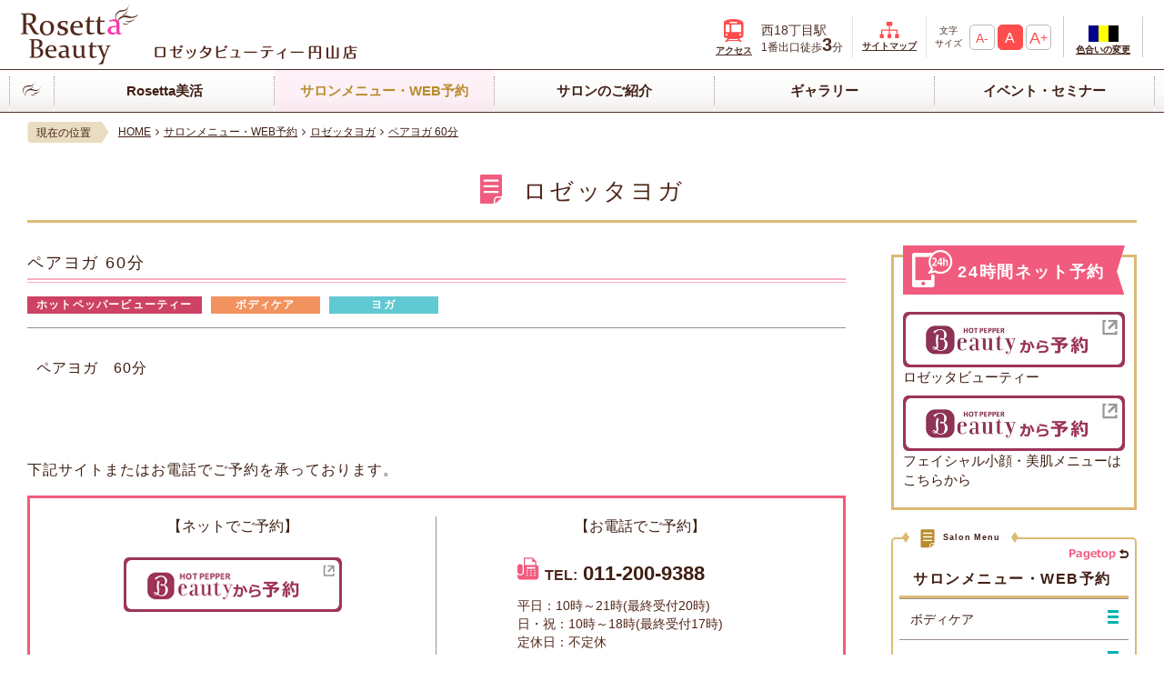

--- FILE ---
content_type: text/html; charset=UTF-8
request_url: http://rosettabeauty.jp/menu/yoga/165/
body_size: 14041
content:
<!DOCTYPE html>
<html lang="ja">
<head prefix="og: http://ogp.me/ns# fb: http://ogp.me/ns/fb# article: http://ogp.me/ns/article#">

    <!-- Google tag (gtag.js) -->
  <script async src="https://www.googletagmanager.com/gtag/js?id=G-8QTJYCX6PP"></script>
  <script>
    window.dataLayer = window.dataLayer || [];
    function gtag(){dataLayer.push(arguments);}
    gtag('js', new Date());

    gtag('config', 'G-8QTJYCX6PP');
  </script>

  
<meta charset="UTF-8">
<!--[if lt IE 9]>
<script src="//html5shim.googlecode.com/svn/trunk/html5.js"></script>
<![endif]-->
<meta http-equiv="X-UA-Compatible" content="IE=edge">
<meta name="viewport" content="width=device-width, initial-scale=1.0" />
<title>ペアヨガ 60分｜札幌・円山のエステ・ヨガサロン│ロゼッタビューティー（Rosetta Beauty）</title>
  <meta property="og:type" content="article" />
<meta property="og:site_name" content="札幌・円山のエステ・ヨガサロン│ロゼッタビューティー（Rosetta Beauty）" />
<meta property="og:title" content="ペアヨガ 60分｜札幌・円山のエステ・ヨガサロン│ロゼッタビューティー（Rosetta Beauty）" />
<meta property="og:image" content="http://rosettabeauty.jp/s/file/page_image/165/200" />
<link rel="shortcut icon" href="/favicons/favicon.ico" type="image/vnd.microsoft.icon">
<link rel="icon" href="/favicons/favicon.ico" type="image/vnd.microsoft.icon">
<link rel="apple-touch-icon" sizes="57x57" href="/favicons/apple-touch-icon-57x57.png">
<link rel="apple-touch-icon" sizes="60x60" href="/favicons/apple-touch-icon-60x60.png">
<link rel="apple-touch-icon" sizes="72x72" href="/favicons/apple-touch-icon-72x72.png">
<link rel="apple-touch-icon" sizes="76x76" href="/favicons/apple-touch-icon-76x76.png">
<link rel="apple-touch-icon" sizes="114x114" href="/favicons/apple-touch-icon-114x114.png">
<link rel="apple-touch-icon" sizes="120x120" href="/favicons/apple-touch-icon-120x120.png">
<link rel="apple-touch-icon" sizes="144x144" href="/favicons/apple-touch-icon-144x144.png">
<link rel="apple-touch-icon" sizes="152x152" href="/favicons/apple-touch-icon-152x152.png">
<link rel="apple-touch-icon" sizes="180x180" href="/favicons/apple-touch-icon-180x180.png">
<link rel="icon" type="image/png" href="/favicons/android-chrome-192x192.png" sizes="192x192">
<link rel="icon" type="image/png" href="/favicons/favicon-48x48.png" sizes="48x48">
<link rel="icon" type="image/png" href="/favicons/favicon-96x96.png" sizes="96x96">
<link rel="icon" type="image/png" href="/favicons/favicon-16x16.png" sizes="16x16">
<link rel="icon" type="image/png" href="/favicons/favicon-32x32.png" sizes="32x32">
<link rel="manifest" href="/favicons/manifest.json">
<meta name="msapplication-TileColor" content="#2d88ef">
<meta name="msapplication-TileImage" content="/favicons/mstile-144x144.png">


<link rel="alternate" type="application/atom+xml" title="全ページのフィード" href="/feed/atom.xml">
<link href="https://fonts.googleapis.com/css?family=Cinzel+Decorative" rel="stylesheet">

	<link type="text/css" rel="stylesheet" href="/css/cssreset-min.css?1516334867" />
	<link type="text/css" rel="stylesheet" href="/css/bootstrap.css?1516334867" />
	<link type="text/css" rel="stylesheet" href="/css/../font-awesome/css/font-awesome.min.css?1516334867" />
	<link type="text/css" rel="stylesheet" href="/css/../js/jquery-ui-1.11.4/jquery-ui.css?1516334867" />
	<link type="text/css" rel="stylesheet" href="/css/typeaheadjs.css?1516334867" />
	<link type="text/css" rel="stylesheet" href="/css/fuelux.css?1516334867" />
	<link type="text/css" rel="stylesheet" href="/css/jquery.fileupload.css?1516334867" />
	<link type="text/css" rel="stylesheet" href="/css/../less/common.css?1709607229" />
	<link type="text/css" rel="stylesheet" href="/css/bootstrap.lightbox.css?1516334867" />
	<link type="text/css" rel="stylesheet" href="/css/../js/jquery.bxslider/jquery.bxslider.css?1516334867" />
	<link type="text/css" rel="stylesheet" href="/css/jquery.datetimepicker.css?1516334867" />
	<link type="text/css" rel="stylesheet" href="/css/../slick/slick.css?1684134118" />
	<link type="text/css" rel="stylesheet" href="/css/../slick/slick-theme.css?1516334867" />
	<link type="text/css" rel="stylesheet" href="/css/../js/fancytree/dist/skin-awesome/ui.fancytree.css?1525754468" />
	<link type="text/css" rel="stylesheet" href="/css/colorbox.css?1517551693" />



<link rel="stylesheet" href="/slick/slick.css">
<link rel="stylesheet" href="/slick/slick-theme.css">

<script>
	var uri_base = '/';
	var uri_ajax = uri_base + 's/';
	var uri_ajax_ssl = 'https://www.ssl-site.systems/cms/rosetta/s/';
	var load_permissions = false;
</script>
<!--[if IE 8]>
<script src="/js/ie8.js"></script>
<![endif]-->
<!--[if lt IE 9]>
	<script src="https://oss.maxcdn.com/html5shiv/3.7.2/html5shiv.min.js"></script>
	<script src="https://oss.maxcdn.com/respond/1.4.2/respond.min.js"></script>
  	<script type="text/javascript" src="/js/rem.min.js?1516334867"></script>
<![endif]-->

	<script type="text/javascript" src="/js/jquery-1.11.3.min.js?1516334867"></script>
	<script type="text/javascript" src="/js/jquery-ui-1.11.4/jquery-ui.js?1516334867"></script>


<script type="text/javascript">
// Change JQueryUI plugin names to fix name collision with Bootstrap.
$.widget.bridge('uitooltip', $.ui.tooltip);
$.widget.bridge('uibutton', $.ui.button);
</script>


	<script type="text/javascript" src="/js/bootstrap.min.js?1516334867"></script>
	<script type="text/javascript" src="/js/typeahead.bundle.min.js?1516334867"></script>
	<script type="text/javascript" src="/js/fuelux.js?1516334867"></script>
	<script type="text/javascript" src="/js/placeholder-ie8.js?1516334867"></script>
	<script type="text/javascript" src="/js/jquery.ui.widget.js?1516334867"></script>
	<script type="text/javascript" src="/js/jquery.iframe-transport.js?1516334867"></script>
	<script type="text/javascript" src="/js/jquery.fileupload.js?1516334867"></script>
	<script type="text/javascript" src="/js/../slick/slick.js?1516334867"></script>
	<script type="text/javascript" src="/js/jquery.datetimepicker.js?1516334867"></script>
	<script type="text/javascript" src="/js/bootstrap.lightbox.js?1516334867"></script>
	<script type="text/javascript" src="/js/tinymce/tinymce.min.js?1538550778"></script>
	<script type="text/javascript" src="/js/jquery.color.js?1516334867"></script>
	<script type="text/javascript" src="/js/js.cookie.js?1516334867"></script>
	<script type="text/javascript" src="/js/util.js?1684134118"></script>
	<script type="text/javascript" src="/js/hls.js?1693548720"></script>
	<script type="text/javascript" src="/js/common_func.js?1744684791"></script>
	<script type="text/javascript" src="/js/ty/cms.js?1622167551"></script>
	<script type="text/javascript" src="/js/ty/cms/menu-directory.js?1628573321"></script>
	<script type="text/javascript" src="/js/ty/cms/page.js?1744684747"></script>
	<script type="text/javascript" src="/js/ty/cms/block.js?1709789800"></script>
	<script type="text/javascript" src="/js/ty/cms/user.js?1642052629"></script>
	<script type="text/javascript" src="/js/ty/cms/tag.js?1684134118"></script>
	<script type="text/javascript" src="/js/ty/cms/tree.js?1628573321"></script>
	<script type="text/javascript" src="/js/ty/ui.js?1516334867"></script>
	<script type="text/javascript" src="/js/ty/fileupload.js?1744684747"></script>
	<script type="text/javascript" src="/js/common_load.js?1517546060"></script>
	<script type="text/javascript" src="/js/ty-table-sort.js?1684134118"></script>
	<script type="text/javascript" src="/js/block_sns_func.js?1516334867"></script>
	<script type="text/javascript" src="/js/block_sns_load.js?1516334867"></script>
	<script type="text/javascript" src="/js/ty/cms/menu-directory.js?1628573321"></script>
	<script type="text/javascript" src="/js/search.js?1684134118"></script>
	<script type="text/javascript" src="/js/my/config.js?1528182646"></script>
	<script type="text/javascript" src="/js/my/load.js?1709607291"></script>
	<script type="text/javascript" src="/js/ajaxzip3.js?1516334867"></script>
	<script type="text/javascript" src="/js/fancytree/dist/jquery.fancytree-all.min.js?1525754468"></script>
	<script type="text/javascript" src="/js/jquery.colorbox-min.js?1516955185"></script>
	<script type="text/javascript" src="/js/jquery.lazyload.min.js?1517550711"></script>
	<script defer="defer" type="text/javascript" src="/js/jquery.bxslider/jquery.bxslider.js?1611630102"></script>


<script>
(function(d, s, id) {
  var js, fjs = d.getElementsByTagName(s)[0];
  if (d.getElementById(id)) return;
  js = d.createElement(s); js.id = id;
  js.src = "//connect.facebook.net/ja_JP/sdk.js#xfbml=1&version=v2.3";
  fjs.parentNode.insertBefore(js, fjs);
}(document, 'script', 'facebook-jssdk'));
</script>


</head>
<body class="fuelux  cms index index-index page-id corner-menu subcorner-yoga parent-yoga page-type-salon" data-page-id="165" ontouchstart="" data-fullpath="1,16,23,165" data-page-update="false">

	
	
	<header id="header">    <div id="simple-header"></div>
<nav id="smart-header">
  <ul class="top">
    <li class="center"><a href="/"></a></li>
  </ul>
  <ul class="bottom">
    <li>
      <a class="info-tel" href="/contact/"></a>
    </li>
    <li>
      <a class="info-access" href="/access/"></a>
    </li>

    <li>
      <a id="btn-open-menu-right" href="#" class="menu-close">
        <span class="icon"></span>
      </a>
    </li>
  </ul>
</nav>
	</header>
	<div id="message">
			</div>
		<div id="body-panel">

				<header id="public-header" class="clearfix fixed-header">
            <ul class="top-head">
    <li class="site-logo"><a href="/"></a></li>


    <li class="info">
      <ul>
        <li class="access">
          <div class="inner">
            <a href="/access/">
              <div class="icon">
                <span class="image"></span>
                <span class="sub">アクセス</span>
              </div>
              <span class="text"><span class="station">西18丁目駅</span><span class="way">1番出口徒歩<span class="large">3</span>分</span>
            </a>
          </div>
        </li>
        <li class="sitemap">
          <div class="inner">
            <a href="/sitemap/">サイトマップ</a>
          </div>
        </li>
                <li class="font-size">
          <div class="inner">
            <span class="font">文字<br>サイズ</span><a class="tycms-font-change" data-size-minus="1px" data-size-min="6px" href="#">A-</a><a class="tycms-font-change" data-reset="true" data-size="10px" href="#">A</a><a class="tycms-font-change" data-size-plus="1px" data-size-max="16px" href="#">A<span>+</span></a>
          </div>
        </li>
        <li class="change-color">
          <div class="inner">
            <a href="/color-guide/">色合いの変更</a>
          </div>
        </li>
      </ul>
    </li>
</ul>
<div class="head-navi">
  <nav>
    <ul>
      <li class="site-title"><a href="/"></a></li>
      <li><a href="/bikatsu/">Rosetta美活</a></li>      <li class="active"><a href="/menu/">サロンメニュー・WEB予約</a></li>      <li><a href="/salon/">サロンのご紹介</a></li>      <li><a href="/gallery/">ギャラリー</a></li>      <li><a href="/event/">イベント・セミナー</a></li>          </ul>
  </nav>
</div>


<div class="search-panel">
  <div class="inner">
    <div class="box">
      <a class="btn-close" href="#"></a>
      <p class="message">
        キーワードから検索
      </p>
      <form action="/search/" method="post">
        <input type="text" name="search[w][]">
        <input type="submit" name="button" value="検索">
      </form>
    </div>
  </div>
</div>
      		</header>

        <div id="top-content">
            

          </div>

						<div id="content">
			<div class="page-header corner-menu">
  <div class="breadcrumb-box">
    <div class="current-position">現在の位置</div>
    <ol itemscope itemtype="http://schema.org/BreadcrumbList" class="breadcrumb"><li itemprop="itemListElement" itemscope
      itemtype="http://schema.org/ListItem"><a itemprop="item"  href="/"><span itemprop="name">HOME</span></a><meta itemprop="position" content="1" /></li><li itemprop="itemListElement" itemscope
      itemtype="http://schema.org/ListItem"><a itemprop="item"  href="/menu/"><span itemprop="name">サロンメニュー・WEB予約</span></a><meta itemprop="position" content="2" /></li><li itemprop="itemListElement" itemscope
      itemtype="http://schema.org/ListItem"><a itemprop="item"  href="/menu/yoga/"><span itemprop="name">ロゼッタヨガ</span></a><meta itemprop="position" content="3" /></li><li itemprop="itemListElement" itemscope
      itemtype="http://schema.org/ListItem"><a itemprop="item"  href="/menu/yoga/165/"><span itemprop="name">ペアヨガ 60分</span></a><meta itemprop="position" content="4" /></li></ol>  </div>
    <div class="parent-breadcrumb">
    <a href="/menu/yoga/">ロゼッタヨガ へ戻る</a>  </div>
  </div>
<div class="page-title">
                  <h1>ロゼッタヨガ</h1>
    </div>
<div class="content">
  <div class="main-col">
    <article class="page page-id corner-menu subcorner-yoga parent-yoga page-type-salon" data-id="165" data-type="salon">

              <h2 class="article-title">ペアヨガ 60分</h2>
      
            <div class="page-status">
        <span class="block-list-icon type-salon salon-15 salon-ホットペッパービューティー"><span>ホットペッパービューティー</span></span><span class="block-list-icon type-salon salon-4 salon-ボディケア"><span>ボディケア</span></span><span class="block-list-icon type-salon salon-10 salon-ヨガ"><span>ヨガ</span></span>              </div>
      
      <div class="blocks">
                            
                      <section class="block parent-block default  clearfix"
  id="block-1710"
  data-id="1710"
  data-active="1"
  data-type="standard"
  data-height=""
  data-view-type=""
  data-class-name=""
  data-published-start=""
  data-published-end=""
  data-title-tag="h2"
  data-enable-title="0"
  data-enable-body="1"
  data-page-status-type=""
  data-page-status-position=""
  data-page-status-date-format=""
  data-menu-type=""
  data-menu-dirname=""
  data-menu-exclude=""
  data-menu-level="0"
  data-menu-cols="0"
  data-menu-title=""
  data-menu-list=""
  data-list-users="all"
  data-list-mode=""
  data-list-more="もっと見る"
  data-list-more-href=""
  data-list-not-found=""
  data-list-pagination=""
  data-list-order="order_asc_id_desc"
  data-list-limit="0"
  data-list-dirname=""
  data-list-dirname-recursive=""
  data-list-types=""
  data-list-pagetags=""
  data-list-areatags=""
  data-list-thumbnail=""
  data-list-enable-search="0"
  data-list-search-condition=""
  data-list-enable-sns="0"
  data-sns-type="current-page"
  data-sns-more="もっと見る"
  data-sns-upload="disable"
  data-banner-type=""
  data-map-id=""
  data-map-x=""
  data-map-y=""
  data-map-offset-x=""
  data-map-offset-y=""
  data-map-zoom=""
  data-map-static="0"
  data-map-alt=""
  data-map-width=""
  data-map-height=""
  data-map-markers=""
  data-js-option=""
  data-user-pr-limit="5"
  data-tag-type="user"
  data-tag-page-type="event"
  data-tag-dirname=""
  data-image-position="top"
  data-image-width=""
  data-image-wrap=""
  data-image-alt=""
  data-image-wrap-tag=""
  data-image-anchor-href=""
  data-image-anchor-target=""
  data-image-cols="0"
  data-convert-image-width=""
  data-convert-image-height=""
  data-convert-image-crop=""
  data-convert-image-bgcolor=""
  data-anchor-name=""
  >
                  <div class="block-edit-area">
                    <div class="parent-block-border block-border clearfix" >
            <div class="border-corner border-corner-top-left"></div>
            <div class="border-corner border-corner-top-right"></div>
            <div class="border-corner border-corner-bottom-left"></div>
            <div class="border-corner border-corner-bottom-right"></div>
                
<h2 id="block-title-p165b1710" class="editable text clearfix block-title parent-block-title" data-placeholder="タイトルを入力できます"></h2>
<div class="image-textarea-box clearfix parent-image-textarea-box">
  <h2 class="block-title-inner parent-block-title-inner"></h2>
  <div class="page-image droppable-on-editing parent-page-image">
  <span class="btn btn-sm btn-default fileinput-button" style="display:none;">
    <input class="uploadfiles" title="ファイルのアップロード" data-caption="true" type="file" name="files[]" multiple>
  </span>

  <div class="progress" style="display:none;">
      <div class="progress-bar progress-bar-success"></div>
  </div>
        <span class="drag-drop-message"><span class="glyphicon glyphicon-picture"></span></span>
  </div>
    <div id="block-body-p165b1710" class="editable textarea block-body parent-block-body" data-placeholder="本文を入力できます"><p>ペアヨガ　60分</p></div>
</div>
                      </div>
          
        </div>

      </section>
                                        <section class="block parent-block default  clearfix"
  id="block-890"
  data-id="890"
  data-active="0"
  data-type="standard"
  data-height=""
  data-view-type=""
  data-class-name="default"
  data-published-start=""
  data-published-end=""
  data-title-tag="h2"
  data-enable-title="0"
  data-enable-body="1"
  data-page-status-type=""
  data-page-status-position=""
  data-page-status-date-format="Y/n/j"
  data-menu-type="auto"
  data-menu-dirname=""
  data-menu-exclude=""
  data-menu-level="1"
  data-menu-cols="1"
  data-menu-title=""
  data-menu-list=""
  data-list-users="all"
  data-list-mode=""
  data-list-more="もっと見る"
  data-list-more-href=""
  data-list-not-found=""
  data-list-pagination=""
  data-list-order="order_asc_id_desc"
  data-list-limit="0"
  data-list-dirname=""
  data-list-dirname-recursive=""
  data-list-types=""
  data-list-pagetags=""
  data-list-areatags=""
  data-list-thumbnail=""
  data-list-enable-search="0"
  data-list-search-condition=""
  data-list-enable-sns="0"
  data-sns-type="current-page"
  data-sns-more="もっと見る"
  data-sns-upload="disable"
  data-banner-type=""
  data-map-id=""
  data-map-x=""
  data-map-y=""
  data-map-offset-x=""
  data-map-offset-y=""
  data-map-zoom=""
  data-map-static="0"
  data-map-alt=""
  data-map-width=""
  data-map-height=""
  data-map-markers=""
  data-js-option=""
  data-user-pr-limit="5"
  data-tag-type="user"
  data-tag-page-type="event"
  data-tag-dirname=""
  data-image-position="top"
  data-image-width=""
  data-image-wrap=""
  data-image-alt=""
  data-image-wrap-tag=""
  data-image-anchor-href=""
  data-image-anchor-target=""
  data-image-cols="0"
  data-convert-image-width=""
  data-convert-image-height=""
  data-convert-image-crop=""
  data-convert-image-bgcolor=""
  data-anchor-name=""
  >
                  <div class="block-edit-area">
                    <div class="parent-block-border block-border clearfix" >
            <div class="border-corner border-corner-top-left"></div>
            <div class="border-corner border-corner-top-right"></div>
            <div class="border-corner border-corner-bottom-left"></div>
            <div class="border-corner border-corner-bottom-right"></div>
                
<h2 id="block-title-p165b890" class="editable text clearfix block-title parent-block-title" data-placeholder="タイトルを入力できます"></h2>
<div class="image-textarea-box clearfix parent-image-textarea-box">
  <h2 class="block-title-inner parent-block-title-inner"></h2>
  <div class="page-image droppable-on-editing parent-page-image">
  <span class="btn btn-sm btn-default fileinput-button" style="display:none;">
    <input class="uploadfiles" title="ファイルのアップロード" data-caption="true" type="file" name="files[]" multiple>
  </span>

  <div class="progress" style="display:none;">
      <div class="progress-bar progress-bar-success"></div>
  </div>
        <span class="drag-drop-message"><span class="glyphicon glyphicon-picture"></span></span>
  </div>
    <div id="block-body-p165b890" class="editable textarea block-body parent-block-body" data-placeholder="本文を入力できます"><p>ペアヨガ　60分　1名様　3,240円</p></div>
</div>
                      </div>
          
        </div>

      </section>
                                        <section class="block parent-block tycms-type12  clearfix"
  id="block-1711"
  data-id="1711"
  data-active="1"
  data-type="banner"
  data-height=""
  data-view-type=""
  data-class-name="tycms-type12"
  data-published-start=""
  data-published-end=""
  data-title-tag="h2"
  data-enable-title="0"
  data-enable-body="1"
  data-page-status-type=""
  data-page-status-position=""
  data-page-status-date-format=""
  data-menu-type=""
  data-menu-dirname=""
  data-menu-exclude=""
  data-menu-level="0"
  data-menu-cols="0"
  data-menu-title=""
  data-menu-list=""
  data-list-users="all"
  data-list-mode=""
  data-list-more="もっと見る"
  data-list-more-href=""
  data-list-not-found=""
  data-list-pagination=""
  data-list-order="order_asc_id_desc"
  data-list-limit="0"
  data-list-dirname=""
  data-list-dirname-recursive=""
  data-list-types=""
  data-list-pagetags=""
  data-list-areatags=""
  data-list-thumbnail=""
  data-list-enable-search="0"
  data-list-search-condition=""
  data-list-enable-sns="0"
  data-sns-type="current-page"
  data-sns-more="もっと見る"
  data-sns-upload="disable"
  data-banner-type=""
  data-map-id=""
  data-map-x=""
  data-map-y=""
  data-map-offset-x=""
  data-map-offset-y=""
  data-map-zoom=""
  data-map-static="0"
  data-map-alt=""
  data-map-width=""
  data-map-height=""
  data-map-markers=""
  data-js-option=""
  data-user-pr-limit="5"
  data-tag-type="user"
  data-tag-page-type="event"
  data-tag-dirname=""
  data-image-position="top"
  data-image-width=""
  data-image-wrap=""
  data-image-alt=""
  data-image-wrap-tag=""
  data-image-anchor-href=""
  data-image-anchor-target=""
  data-image-cols="0"
  data-convert-image-width=""
  data-convert-image-height=""
  data-convert-image-crop=""
  data-convert-image-bgcolor=""
  data-anchor-name=""
  >
                  <div class="block-edit-area">
                    <div class="parent-block-border block-border clearfix" >
            <div class="border-corner border-corner-top-left"></div>
            <div class="border-corner border-corner-top-right"></div>
            <div class="border-corner border-corner-bottom-left"></div>
            <div class="border-corner border-corner-bottom-right"></div>
                
<h2 id="block-title-p165b1711" class="editable text clearfix block-title parent-block-title" data-placeholder="タイトルを入力できます"></h2>
  <div id="block-body-p165b1711" class="editable textarea block-body parent-block-body" data-placeholder="本文を入力できます"><p> 下記サイトまたはお電話でご予約を承っております。<br></p></div>
<div class="editable-slide clearfix">
  <ul class="slide-images clearfix" >
                                <li class="slide-image clearfix"
data-id="700"
data-active="1"
data-alt="ホットペッパービューティー"
data-title="【ネットでご予約】"
data-body=""
data-outer-body=""
data-path="/files/salon/banner/hotpepper_beauty.png"
data-path-hover="/files/salon/banner/hotpepper_beauty_hover.png"
data-image-path=""data-image-path-hover=""data-target="_blank"
data-href="https://beauty.hotpepper.jp/kr/slnH000312383/coupon/"
data-link1-name=""
data-link1-href=""
data-link1-target=""
data-link2-name=""
data-link2-href=""
data-link2-target=""
>

      <a class="views" href="https://beauty.hotpepper.jp/kr/slnH000312383/coupon/" target="_blank">
        <div class="view">
        <div class="upper-text">          <span class="title">【ネットでご予約】</span>
          <span class="body"></span>
        </div>
        <div class="image">
                                                                                              <img src="/files/salon/banner/hotpepper_beauty.png" alt="ホットペッパービューティー" class="img-responsive default"/>
                  </div>
        <div class="text">
          <span class="title">【ネットでご予約】</span>
          <span class="body"></span>
        </div>
      </div>
      <div class="outer-view">
        <span class="outer-body"></span>
      </div>
      </a>
  
  <div class="link">
          </div>

</li>
        
                      <li class="slide-image clearfix"
data-id="701"
data-active="1"
data-alt=""
data-title="【お電話でご予約】"
data-body="<span class='tel'>
<span class='small'>TEL:</span>
<a href='tel:011-200-9388'>011-200-9388</a>
</span>
平日：10時～21時(最終受付20時)  <br>
日・祝：10時～18時(最終受付17時)  <br>
定休日：不定休<br>"
data-outer-body=""
data-path=""
data-path-hover=""
data-image-path=""data-image-path-hover=""data-target=""
data-href=""
data-link1-name=""
data-link1-href=""
data-link1-target=""
data-link2-name=""
data-link2-href=""
data-link2-target=""
>

      <div class="views">
        <div class="view">
        <div class="upper-text">          <span class="title">【お電話でご予約】</span>
          <span class="body"><span class='tel'>
<span class='small'>TEL:</span>
<a href='tel:011-200-9388'>011-200-9388</a>
</span>
平日：10時～21時(最終受付20時)  <br>
日・祝：10時～18時(最終受付17時)  <br>
定休日：不定休<br></span>
        </div>
        <div class="image">
                  </div>
        <div class="text">
          <span class="title">【お電話でご予約】</span>
          <span class="body"><span class='tel'>
<span class='small'>TEL:</span>
<a href='tel:011-200-9388'>011-200-9388</a>
</span>
平日：10時～21時(最終受付20時)  <br>
日・祝：10時～18時(最終受付17時)  <br>
定休日：不定休<br></span>
        </div>
      </div>
      <div class="outer-view">
        <span class="outer-body"></span>
      </div>
      </div>
  
  <div class="link">
          </div>

</li>
        
            </ul>
  </div>
                      </div>
          
        </div>

      </section>
                      </div>

      
              
      
                
  <div class="tycms-pagination">
    <div class="left">
              <a href="/yoga/125">前へ</a>          </div>
    <div class="center">
              <a href="../" class="return">記事の一覧へ戻る</a>          </div>
    <div class="right">
            <span>次へ</span>          </div>
  </div>
          </article>
  </div>
  <div class="sub-col">

    <div class="page page-side-guidance" data-id="208" data-type="standard"  data-dirname="side-guidance">
  <div class="blocks">
                            
                      <section class="block parent-block banner-reservation  clearfix"
  id="block-942"
  data-id="942"
  data-active="1"
  data-type="banner"
  data-height=""
  data-view-type=""
  data-class-name="banner-reservation"
  data-published-start=""
  data-published-end=""
  data-title-tag="h2"
  data-enable-title="1"
  data-enable-body="1"
  data-page-status-type=""
  data-page-status-position=""
  data-page-status-date-format=""
  data-menu-type=""
  data-menu-dirname=""
  data-menu-exclude=""
  data-menu-level="0"
  data-menu-cols="0"
  data-menu-title=""
  data-menu-list=""
  data-list-users="all"
  data-list-mode=""
  data-list-more="もっと見る"
  data-list-more-href=""
  data-list-not-found=""
  data-list-pagination=""
  data-list-order="order_asc_id_desc"
  data-list-limit="0"
  data-list-dirname=""
  data-list-dirname-recursive=""
  data-list-types=""
  data-list-pagetags=""
  data-list-areatags=""
  data-list-thumbnail=""
  data-list-enable-search="0"
  data-list-search-condition=""
  data-list-enable-sns="0"
  data-sns-type="current-page"
  data-sns-more="もっと見る"
  data-sns-upload="disable"
  data-banner-type=""
  data-map-id=""
  data-map-x=""
  data-map-y=""
  data-map-offset-x=""
  data-map-offset-y=""
  data-map-zoom=""
  data-map-static="0"
  data-map-alt=""
  data-map-width=""
  data-map-height=""
  data-map-markers=""
  data-js-option=""
  data-user-pr-limit="5"
  data-tag-type="user"
  data-tag-page-type="event"
  data-tag-dirname=""
  data-image-position="top"
  data-image-width=""
  data-image-wrap=""
  data-image-alt=""
  data-image-wrap-tag=""
  data-image-anchor-href=""
  data-image-anchor-target=""
  data-image-cols="0"
  data-convert-image-width=""
  data-convert-image-height=""
  data-convert-image-crop=""
  data-convert-image-bgcolor=""
  data-anchor-name=""
  >
                  <div class="block-edit-area">
                    <div class="parent-block-border block-border clearfix" >
            <div class="border-corner border-corner-top-left"></div>
            <div class="border-corner border-corner-top-right"></div>
            <div class="border-corner border-corner-bottom-left"></div>
            <div class="border-corner border-corner-bottom-right"></div>
                
<h2 id="block-title-p208b942" class="editable text clearfix block-title parent-block-title" data-placeholder="タイトルを入力できます">24時間ネット予約</h2>
  <div id="block-body-p208b942" class="editable textarea block-body parent-block-body" data-placeholder="本文を入力できます"></div>
<div class="editable-slide clearfix">
  <ul class="slide-images clearfix" >
                                <li class="slide-image clearfix"
data-id="691"
data-active="1"
data-alt=""
data-title=""
data-body="ロゼッタビューティー"
data-outer-body=""
data-path="/files/salon/banner/hp_beauty.jpg"
data-path-hover="/files/salon/banner/hp_beauty_hover.jpg"
data-image-path=""data-image-path-hover=""data-target="_blank"
data-href="https://beauty.hotpepper.jp/kr/slnH000312383/"
data-link1-name=""
data-link1-href=""
data-link1-target=""
data-link2-name=""
data-link2-href=""
data-link2-target=""
>

      <a class="views" href="https://beauty.hotpepper.jp/kr/slnH000312383/" target="_blank">
        <div class="view">
        <div class="upper-text">          <span class="title"></span>
          <span class="body">ロゼッタビューティー</span>
        </div>
        <div class="image">
                                                                                              <img src="/files/salon/banner/hp_beauty.jpg" alt="" class="img-responsive default"/>
                  </div>
        <div class="text">
          <span class="title"></span>
          <span class="body">ロゼッタビューティー</span>
        </div>
      </div>
      <div class="outer-view">
        <span class="outer-body"></span>
      </div>
      </a>
  
  <div class="link">
          </div>

</li>
        
                      <li class="slide-image clearfix"
data-id="39"
data-active="1"
data-alt="ホットペッパービューティー"
data-title=""
data-body="フェイシャル小顔・美肌メニューはこちらから"
data-outer-body=""
data-path="/files/salon/banner/hp_beauty.jpg"
data-path-hover="/files/salon/banner/hp_beauty_hover.jpg"
data-image-path=""data-image-path-hover=""data-target="_blank"
data-href="https://beauty.hotpepper.jp/kr/slnH000628108/?cstt=18"
data-link1-name=""
data-link1-href=""
data-link1-target=""
data-link2-name=""
data-link2-href=""
data-link2-target=""
>

      <a class="views" href="https://beauty.hotpepper.jp/kr/slnH000628108/?cstt=18" target="_blank">
        <div class="view">
        <div class="upper-text">          <span class="title"></span>
          <span class="body">フェイシャル小顔・美肌メニューはこちらから</span>
        </div>
        <div class="image">
                                                                                              <img src="/files/salon/banner/hp_beauty.jpg" alt="ホットペッパービューティー" class="img-responsive default"/>
                  </div>
        <div class="text">
          <span class="title"></span>
          <span class="body">フェイシャル小顔・美肌メニューはこちらから</span>
        </div>
      </div>
      <div class="outer-view">
        <span class="outer-body"></span>
      </div>
      </a>
  
  <div class="link">
          </div>

</li>
        
                      <li class="slide-image clearfix"
data-id="40"
data-active=""
data-alt="ゼクシィ"
data-title=""
data-body=""
data-outer-body=""
data-path="/files/salon/banner/zexy.png"
data-path-hover="/files/salon/banner/zexy_hover.png"
data-image-path=""data-image-path-hover=""data-target="_blank"
data-href="http://zexy.net/esthe/c_7770070952/sh_4011224492/?inrlead=esthepack_salonclist_toptabtop"
data-link1-name=""
data-link1-href=""
data-link1-target=""
data-link2-name=""
data-link2-href=""
data-link2-target=""
>

      <a class="views" href="http://zexy.net/esthe/c_7770070952/sh_4011224492/?inrlead=esthepack_salonclist_toptabtop" target="_blank">
        <div class="view">
        <div class="upper-text">          <span class="title"></span>
          <span class="body"></span>
        </div>
        <div class="image">
                                                                                              <img src="/files/salon/banner/zexy.png" alt="ゼクシィ" class="img-responsive default"/>
                  </div>
        <div class="text">
          <span class="title"></span>
          <span class="body"></span>
        </div>
      </div>
      <div class="outer-view">
        <span class="outer-body"></span>
      </div>
      </a>
  
  <div class="link">
          </div>

</li>
        
            </ul>
  </div>
                      </div>
          
        </div>

      </section>
                      </div>
</div>
        <div class="sidenavi clearfix">
                  <div class="corner-name">
        <div class="icon"></div>
        <div class="text"></div>
      </div>
      <h3 class="header">
          <a class="sub" href="/menu/"></a>
          <a class="main" href="/menu/">
            サロンメニュー・WEB予約          </a>
      </h3>
      <div class="header-line"></div>
          <ul class="subcorner" id="sidenavi-menu-16" data-level="1" data-open="true">
    
            
                    
                                    
      
                                              
      
      <li class="" data-link="false" data-open="false" data-folder="true" data-level="1">
                                                  <a data-target="sidenavi-menu-26" data-open="false" href="#"><span class="icon-before"></span><span class="text">ボディケア</span><span class="icon-after"></span></a>        

                    <ul class="subcorner" id="sidenavi-menu-26" data-level="2" data-open="false">
    
      <li class="" data-link="true" data-level="2" data-open="false" data-folder="false">
        <a href="/menu/bodycare/" data-target=''>
          <span class="icon-before"></span>
          <span class="text">
          一覧          </span>
          <span class="icon-after"></span>
        </a>
      </li>
    
            
                    
                                    
                    
                                              
      
      <li class="" data-link="true" data-open="false" data-folder="false" data-level="2">
                                                  <a data-target="" data-open="false" href="/menu/bodycare/bodypreparation/"><span class="icon-before"></span><span class="text">整体</span><span class="icon-after"></span></a>        

                    <ul class="subcorner" id="sidenavi-menu-162" data-level="3" data-open="false">
    
                      
                    
                    </ul>
      </li>
                            
                    
                                              
      
      <li class="" data-link="true" data-open="false" data-folder="false" data-level="2">
                                                  <a data-target="" data-open="false" href="/menu/bodycare/guacia/"><span class="icon-before"></span><span class="text">グアシャ（かっさ）</span><span class="icon-after"></span></a>        

                    <ul class="subcorner" id="sidenavi-menu-80" data-level="3" data-open="false">
    
                      
                    
                    </ul>
      </li>
                            
      
                                              
      
      <li class="" data-link="true" data-open="false" data-folder="false" data-level="2">
                                                  <a data-target="" data-open="false" href="/menu/bodycare/rosettayoga/"><span class="icon-before"></span><span class="text">ロゼッタヨガ</span><span class="icon-after"></span></a>        

                      </li>
      </ul>
      </li>
                            
      
                                              
      
      <li class="" data-link="false" data-open="false" data-folder="true" data-level="1">
                                                  <a data-target="sidenavi-menu-29" data-open="false" href="#"><span class="icon-before"></span><span class="text">ボディトリートメント</span><span class="icon-after"></span></a>        

                    <ul class="subcorner" id="sidenavi-menu-29" data-level="2" data-open="false">
    
      <li class="" data-link="true" data-level="2" data-open="false" data-folder="false">
        <a href="/menu/bodytreatment/" data-target=''>
          <span class="icon-before"></span>
          <span class="text">
          一覧          </span>
          <span class="icon-after"></span>
        </a>
      </li>
    
            
                    
                                    
                    
                                              
      
      <li class="" data-link="true" data-open="false" data-folder="false" data-level="2">
                                                  <a data-target="" data-open="false" href="/menu/bodytreatment/oillymphaticmassage/"><span class="icon-before"></span><span class="text">オイルリンパトリートメント</span><span class="icon-after"></span></a>        

                    <ul class="subcorner" id="sidenavi-menu-137" data-level="3" data-open="false">
    
                      
                    
                    </ul>
      </li>
                            
                    
                                              
      
      <li class="" data-link="true" data-open="false" data-folder="false" data-level="2">
                                                  <a data-target="" data-open="false" href="/menu/bodytreatment/intestinaltherapy/"><span class="icon-before"></span><span class="text">腸セラピー</span><span class="icon-after"></span></a>        

                    <ul class="subcorner" id="sidenavi-menu-136" data-level="3" data-open="false">
    
                      
                    
                    </ul>
      </li>
                            
                    
                                              
      
      <li class="" data-link="true" data-open="false" data-folder="false" data-level="2">
                                                  <a data-target="" data-open="false" href="/menu/bodytreatment/hotstonetreatment/"><span class="icon-before"></span><span class="text">ホットストーントリートメント</span><span class="icon-after"></span></a>        

                    <ul class="subcorner" id="sidenavi-menu-135" data-level="3" data-open="false">
    
                      
                    
                    </ul>
      </li>
                            
                    
                                              
      
      <li class="" data-link="true" data-open="false" data-folder="false" data-level="2">
                                                  <a data-target="" data-open="false" href="/menu/bodytreatment/headmassage/"><span class="icon-before"></span><span class="text">ヘッドマッサージ</span><span class="icon-after"></span></a>        

                    <ul class="subcorner" id="sidenavi-menu-134" data-level="3" data-open="false">
    
                      
                    
                    </ul>
      </li>
                            
                    
                                              
      
      <li class="" data-link="true" data-open="false" data-folder="false" data-level="2">
                                                  <a data-target="" data-open="false" href="/menu/bodytreatment/footreflex/"><span class="icon-before"></span><span class="text">足裏・リフレ</span><span class="icon-after"></span></a>        

                    <ul class="subcorner" id="sidenavi-menu-133" data-level="3" data-open="false">
    
                      
                    
                    </ul>
      </li>
      </ul>
      </li>
                            
                    
                                              
      
      <li class="" data-link="true" data-open="false" data-folder="false" data-level="1">
                                                  <a data-target="" data-open="false" href="/menu/facial/"><span class="icon-before"></span><span class="text">フェイシャルケア</span><span class="icon-after"></span></a>        

                    <ul class="subcorner" id="sidenavi-menu-27" data-level="2" data-open="false">
    
                      
                    
                    </ul>
      </li>
                            
                    
                                              
      
      <li class="active" data-link="true" data-open="false" data-folder="false" data-level="1">
                                                  <a data-target="" data-open="false" href="/menu/yoga/"><span class="icon-before"></span><span class="text">ロゼッタヨガ</span><span class="icon-after"></span></a>        

                    <ul class="subcorner" id="sidenavi-menu-23" data-level="2" data-open="false">
    
                      
                    
                    </ul>
      </li>
                            
      
                                              
      
      <li class="" data-link="false" data-open="false" data-folder="true" data-level="1">
                                                  <a data-target="sidenavi-menu-25" data-open="false" href="#"><span class="icon-before"></span><span class="text">ロゼッタブライダル</span><span class="icon-after"></span></a>        

                    <ul class="subcorner" id="sidenavi-menu-25" data-level="2" data-open="false">
    
      <li class="" data-link="true" data-level="2" data-open="false" data-folder="false">
        <a href="/menu/bridal/" data-target=''>
          <span class="icon-before"></span>
          <span class="text">
          一覧          </span>
          <span class="icon-after"></span>
        </a>
      </li>
    
            
                    
                                    
                    
                                              
      
      <li class="" data-link="true" data-open="false" data-folder="false" data-level="2">
                                                  <a data-target="" data-open="false" href="/menu/bridal/bodyfacial/"><span class="icon-before"></span><span class="text">ブライダルエステ</span><span class="icon-after"></span></a>        

                    <ul class="subcorner" id="sidenavi-menu-180" data-level="3" data-open="false">
    
                      
                    
                    </ul>
      </li>
                            
                    
                                              
      
      <li class="" data-link="true" data-open="false" data-folder="false" data-level="2">
                                                  <a data-target="" data-open="false" href="/menu/bridal/beautyposture/"><span class="icon-before"></span><span class="text">ブライダル美姿勢</span><span class="icon-after"></span></a>        

                    <ul class="subcorner" id="sidenavi-menu-178" data-level="3" data-open="false">
    
                      
                    
                    </ul>
      </li>
                            
                    
                                              
      
      <li class="" data-link="true" data-open="false" data-folder="false" data-level="2">
                                                  <a data-target="" data-open="false" href="/menu/bridal/bridalyoga/"><span class="icon-before"></span><span class="text">ブライダルヨガ</span><span class="icon-after"></span></a>        

                    <ul class="subcorner" id="sidenavi-menu-179" data-level="3" data-open="false">
    
                      
                    
                    </ul>
      </li>
                            
      
                                              
      
      <li class="" data-link="true" data-open="false" data-folder="false" data-level="2">
                                                  <a data-target="" data-open="false" href="/menu/bridal/maternitybridal/"><span class="icon-before"></span><span class="text">マタニティブライダル</span><span class="icon-after"></span></a>        

                      </li>
      </ul>
      </li>
                            
                    
                                              
      
      <li class="" data-link="true" data-open="false" data-folder="false" data-level="1">
                                                  <a data-target="" data-open="false" href="/menu/maternity/"><span class="icon-before"></span><span class="text">マタニティ</span><span class="icon-after"></span></a>        

                    <ul class="subcorner" id="sidenavi-menu-24" data-level="2" data-open="false">
    
                      
                    
                    </ul>
      </li>
                            
      
                                              
      
      <li class="" data-link="false" data-open="false" data-folder="true" data-level="1">
                                                  <a data-target="sidenavi-menu-209" data-open="false" href="#"><span class="icon-before"></span><span class="text">ネイル・ヘア・メイク・着付</span><span class="icon-after"></span></a>        

                    <ul class="subcorner" id="sidenavi-menu-209" data-level="2" data-open="false">
    
      <li class="" data-link="true" data-level="2" data-open="false" data-folder="false">
        <a href="/menu/nail-dressing-hair/" data-target=''>
          <span class="icon-before"></span>
          <span class="text">
          一覧          </span>
          <span class="icon-after"></span>
        </a>
      </li>
    
            
                    
                                    
      
                                              
      
      <li class="" data-link="true" data-open="false" data-folder="false" data-level="2">
                                                  <a data-target="" data-open="false" href="/menu/nail-dressing-hair/nail/"><span class="icon-before"></span><span class="text">ネイル</span><span class="icon-after"></span></a>        

                      </li>
                            
      
                                              
      
      <li class="" data-link="true" data-open="false" data-folder="false" data-level="2">
                                                  <a data-target="" data-open="false" href="/menu/nail-dressing-hair/hairset/"><span class="icon-before"></span><span class="text">ヘアセット・メイク</span><span class="icon-after"></span></a>        

                      </li>
                            
      
                                              
      
      <li class="" data-link="true" data-open="false" data-folder="false" data-level="2">
                                                  <a data-target="" data-open="false" href="/menu/nail-dressing-hair/dressing/"><span class="icon-before"></span><span class="text">着付</span><span class="icon-after"></span></a>        

                      </li>
      </ul>
      </li>
      </ul>
    </div>
    <div class="sidenavi-logo">
      <a href="/" title="Rosetta Beauty"></a>
    </div>
    
    
    <div class="hidden-xs">
      <div class="page page-banner-common" data-id="5" data-type="standard"  data-dirname="banner-common">
    <div class="blocks">
                                      
    </div>
</div>
    </div>
  </div>
</div>
		</div>
		<footer id="footer">
            
<div class="page-top-line"></div>

<div class="foot-sns-tb">
  <div class="left">
    <div class="title"></div>
    <div class="links">
      <a class="facebook" href="https://www.facebook.com/rosettabeauty9388/" target="_blank"></a>
      <a class="instagram" href="https://www.instagram.com/rosetta9388/" target="_blank"></a>
      <a class="twitter" href="https://twitter.com/rosettabeauty88" target="_blank"></a>
    </div>
  </div>
</div>

<div class="foot-top-line">

</div>
<div id="bottom-content">


<div class="page page-footer-middle" data-id="251" data-type="standard"  data-dirname="footer-middle">
  <div class="blocks">
                            
                      <section class="block parent-block footer-info  clearfix"
  id="block-1337"
  data-id="1337"
  data-active="1"
  data-type="direct"
  data-height=""
  data-view-type=""
  data-class-name="footer-info"
  data-published-start=""
  data-published-end=""
  data-title-tag="h2"
  data-enable-title="0"
  data-enable-body="1"
  data-page-status-type=""
  data-page-status-position=""
  data-page-status-date-format="Y/n/j"
  data-menu-type="auto"
  data-menu-dirname=""
  data-menu-exclude=""
  data-menu-level="0"
  data-menu-cols="1"
  data-menu-title=""
  data-menu-list=""
  data-list-users="all"
  data-list-mode=""
  data-list-more="もっと見る"
  data-list-more-href=""
  data-list-not-found=""
  data-list-pagination=""
  data-list-order="order_asc_id_desc"
  data-list-limit="0"
  data-list-dirname=""
  data-list-dirname-recursive="0"
  data-list-types=""
  data-list-pagetags=""
  data-list-areatags=""
  data-list-thumbnail=""
  data-list-enable-search="0"
  data-list-search-condition=""
  data-list-enable-sns="0"
  data-sns-type="current-page"
  data-sns-more="もっと見る"
  data-sns-upload="disable"
  data-banner-type=""
  data-map-id=""
  data-map-x=""
  data-map-y=""
  data-map-offset-x=""
  data-map-offset-y=""
  data-map-zoom=""
  data-map-static="0"
  data-map-alt=""
  data-map-width=""
  data-map-height=""
  data-map-markers=""
  data-js-option=""
  data-user-pr-limit="5"
  data-tag-type="user"
  data-tag-page-type="event"
  data-tag-dirname=""
  data-image-position="top"
  data-image-width=""
  data-image-wrap=""
  data-image-alt=""
  data-image-wrap-tag=""
  data-image-anchor-href=""
  data-image-anchor-target=""
  data-image-cols="0"
  data-convert-image-width=""
  data-convert-image-height=""
  data-convert-image-crop=""
  data-convert-image-bgcolor=""
  data-anchor-name=""
  >
                  <div class="block-edit-area">
                    <div class="parent-block-border block-border clearfix" >
            <div class="border-corner border-corner-top-left"></div>
            <div class="border-corner border-corner-top-right"></div>
            <div class="border-corner border-corner-bottom-left"></div>
            <div class="border-corner border-corner-bottom-right"></div>
                
<h2 id="block-title-p251b1337" class="editable text clearfix block-title parent-block-title" data-placeholder="タイトルを入力できます"></h2>
<div class="image-textarea-box clearfix parent-image-textarea-box">
  <div class="page-image droppable-on-editing parent-page-image">
  <span class="btn btn-sm btn-default fileinput-button" style="display:none;">
    <input class="uploadfiles" title="ファイルのアップロード" data-caption="true" type="file" name="files[]" multiple>
  </span>

  <div class="progress" style="display:none;">
      <div class="progress-bar progress-bar-success"></div>
  </div>
        <span class="drag-drop-message"><span class="glyphicon glyphicon-picture"></span></span>
  </div>
  <div class="non-editable-textarea body-direct block-body parent-block-body"><div class="box">
	<div class="logo">
		<a href="/"></a>
	</div>

	<div class="info">
    <div class="salon-info">
  		<div class="detail">
  			<div class="name">ロゼッタビューティー 円山店</div>

<div class="yoyaku-label-tb">ご予約・お問い合わせ</div>

    			<div class="tel">
            <span class="icon"></span><span class="small">TEL:</span><span class="number">011-200-9388</span>
    			</div>
          <div class="mail">
            <a href="/contact/">お問い合わせ</a>
          </div>

  		</div>
      <div class="time">
        <span class="eigyo-label">【営業時間】</span><span class="desc">平日：10時～21時(最終受付20時)<span class="split"></span>土・日・祝：10時～18時(最終受付17時) </span><span class="teikyu-label"><span class="split"></span>定休日：不定休</span>
      </div>
    </div>
    <div class="access">
      <div class="distance">
        <span class="title">アクセス</span><span class="value">【西18丁目駅1番出口から徒歩3分】</span>
      </div>
      <div class="detail">
        <p class="desc">札幌市中央区南1条西21丁目3-17 フレックス円山1F<span class="parking">駐車場：4台</span><a href="/access/">アクセス詳細</a></p>
      </div>
    </div>


	</div>

</div>
</div>
  <input id="form_body1337" name="body" value="&lt;div class=&quot;box&quot;&gt;
	&lt;div class=&quot;logo&quot;&gt;
		&lt;a href=&quot;/&quot;&gt;&lt;/a&gt;
	&lt;/div&gt;

	&lt;div class=&quot;info&quot;&gt;
    &lt;div class=&quot;salon-info&quot;&gt;
  		&lt;div class=&quot;detail&quot;&gt;
  			&lt;div class=&quot;name&quot;&gt;ロゼッタビューティー 円山店&lt;/div&gt;

&lt;div class=&quot;yoyaku-label-tb&quot;&gt;ご予約・お問い合わせ&lt;/div&gt;

    			&lt;div class=&quot;tel&quot;&gt;
            &lt;span class=&quot;icon&quot;&gt;&lt;/span&gt;&lt;span class=&quot;small&quot;&gt;TEL:&lt;/span&gt;&lt;span class=&quot;number&quot;&gt;011-200-9388&lt;/span&gt;
    			&lt;/div&gt;
          &lt;div class=&quot;mail&quot;&gt;
            &lt;a href=&quot;/contact/&quot;&gt;お問い合わせ&lt;/a&gt;
          &lt;/div&gt;

  		&lt;/div&gt;
      &lt;div class=&quot;time&quot;&gt;
        &lt;span class=&quot;eigyo-label&quot;&gt;【営業時間】&lt;/span&gt;&lt;span class=&quot;desc&quot;&gt;平日：10時～21時(最終受付20時)&lt;span class=&quot;split&quot;&gt;&lt;/span&gt;土・日・祝：10時～18時(最終受付17時) &lt;/span&gt;&lt;span class=&quot;teikyu-label&quot;&gt;&lt;span class=&quot;split&quot;&gt;&lt;/span&gt;定休日：不定休&lt;/span&gt;
      &lt;/div&gt;
    &lt;/div&gt;
    &lt;div class=&quot;access&quot;&gt;
      &lt;div class=&quot;distance&quot;&gt;
        &lt;span class=&quot;title&quot;&gt;アクセス&lt;/span&gt;&lt;span class=&quot;value&quot;&gt;【西18丁目駅1番出口から徒歩3分】&lt;/span&gt;
      &lt;/div&gt;
      &lt;div class=&quot;detail&quot;&gt;
        &lt;p class=&quot;desc&quot;&gt;札幌市中央区南1条西21丁目3-17 フレックス円山1F&lt;span class=&quot;parking&quot;&gt;駐車場：4台&lt;/span&gt;&lt;a href=&quot;/access/&quot;&gt;アクセス詳細&lt;/a&gt;&lt;/p&gt;
      &lt;/div&gt;
    &lt;/div&gt;


	&lt;/div&gt;

&lt;/div&gt;
" type="hidden" /></div>
                      </div>
          
        </div>

      </section>
                                        <section class="block parent-block banner-reservation-tb visible-tb  clearfix"
  id="block-1475"
  data-id="1475"
  data-active="1"
  data-type="banner"
  data-height=""
  data-view-type=""
  data-class-name="banner-reservation-tb visible-tb"
  data-published-start=""
  data-published-end=""
  data-title-tag="h2"
  data-enable-title="1"
  data-enable-body="0"
  data-page-status-type=""
  data-page-status-position=""
  data-page-status-date-format=""
  data-menu-type=""
  data-menu-dirname=""
  data-menu-exclude=""
  data-menu-level="0"
  data-menu-cols="0"
  data-menu-title=""
  data-menu-list=""
  data-list-users="all"
  data-list-mode=""
  data-list-more="もっと見る"
  data-list-more-href=""
  data-list-not-found=""
  data-list-pagination=""
  data-list-order="order_asc_id_desc"
  data-list-limit="0"
  data-list-dirname=""
  data-list-dirname-recursive="0"
  data-list-types=""
  data-list-pagetags=""
  data-list-areatags=""
  data-list-thumbnail=""
  data-list-enable-search="0"
  data-list-search-condition=""
  data-list-enable-sns="0"
  data-sns-type="current-page"
  data-sns-more="もっと見る"
  data-sns-upload="disable"
  data-banner-type="image"
  data-map-id=""
  data-map-x=""
  data-map-y=""
  data-map-offset-x=""
  data-map-offset-y=""
  data-map-zoom=""
  data-map-static="0"
  data-map-alt=""
  data-map-width=""
  data-map-height=""
  data-map-markers=""
  data-js-option=""
  data-user-pr-limit="5"
  data-tag-type="user"
  data-tag-page-type="event"
  data-tag-dirname=""
  data-image-position="top"
  data-image-width=""
  data-image-wrap=""
  data-image-alt=""
  data-image-wrap-tag=""
  data-image-anchor-href=""
  data-image-anchor-target=""
  data-image-cols="0"
  data-convert-image-width=""
  data-convert-image-height=""
  data-convert-image-crop=""
  data-convert-image-bgcolor=""
  data-anchor-name=""
  >
                  <div class="block-edit-area">
                    <div class="parent-block-border block-border clearfix" >
            <div class="border-corner border-corner-top-left"></div>
            <div class="border-corner border-corner-top-right"></div>
            <div class="border-corner border-corner-bottom-left"></div>
            <div class="border-corner border-corner-bottom-right"></div>
                
<h2 id="block-title-p251b1475" class="editable text clearfix block-title parent-block-title" data-placeholder="タイトルを入力できます">24時間ネット予約</h2>
  <div id="block-body-p251b1475" class="editable textarea block-body parent-block-body" data-placeholder="本文を入力できます"></div>
<div class="editable-slide clearfix">
  <ul class="slide-images clearfix" >
                                <li class="slide-image clearfix"
data-id="695"
data-active="1"
data-alt="ホットペッパービューティー"
data-title=""
data-body="ボディ痩身・姿勢改善メニューはこちらから"
data-outer-body=""
data-path="/files/banner-reservation-tb/hp_beauty.jpg"
data-path-hover=""
data-image-path=""data-image-path-hover=""data-target="_blank"
data-href="https://beauty.hotpepper.jp/kr/slnH000312383/"
data-link1-name=""
data-link1-href=""
data-link1-target=""
data-link2-name=""
data-link2-href=""
data-link2-target=""
>

      <a class="views" href="https://beauty.hotpepper.jp/kr/slnH000312383/" target="_blank">
        <div class="view">
        <div class="upper-text">          <span class="title"></span>
          <span class="body">ボディ痩身・姿勢改善メニューはこちらから</span>
        </div>
        <div class="image">
                                                                                              <img src="/files/banner-reservation-tb/hp_beauty.jpg" alt="ホットペッパービューティー" class="img-responsive default"/>
                  </div>
        <div class="text">
          <span class="title"></span>
          <span class="body">ボディ痩身・姿勢改善メニューはこちらから</span>
        </div>
      </div>
      <div class="outer-view">
        <span class="outer-body"></span>
      </div>
      </a>
  
  <div class="link">
          </div>

</li>
        
                      <li class="slide-image clearfix"
data-id="552"
data-active="1"
data-alt="ホットペッパービューティー"
data-title=""
data-body="フェイシャル小顔・美肌メニューはこちらから"
data-outer-body=""
data-path="/files/banner-reservation-tb/hp_beauty.jpg"
data-path-hover=""
data-image-path=""data-image-path-hover=""data-target="_blank"
data-href="https://beauty.hotpepper.jp/kr/slnH000628108/?cstt=18"
data-link1-name=""
data-link1-href=""
data-link1-target=""
data-link2-name=""
data-link2-href=""
data-link2-target=""
>

      <a class="views" href="https://beauty.hotpepper.jp/kr/slnH000628108/?cstt=18" target="_blank">
        <div class="view">
        <div class="upper-text">          <span class="title"></span>
          <span class="body">フェイシャル小顔・美肌メニューはこちらから</span>
        </div>
        <div class="image">
                                                                                              <img src="/files/banner-reservation-tb/hp_beauty.jpg" alt="ホットペッパービューティー" class="img-responsive default"/>
                  </div>
        <div class="text">
          <span class="title"></span>
          <span class="body">フェイシャル小顔・美肌メニューはこちらから</span>
        </div>
      </div>
      <div class="outer-view">
        <span class="outer-body"></span>
      </div>
      </a>
  
  <div class="link">
          </div>

</li>
        
            </ul>
  </div>
                      </div>
          
        </div>

      </section>
                      </div>
</div>
  <div class="foot-middle-line"></div>


<div class="foot-menu">

        <div class="foot-links">
      <a class="home" href="/">HOME</a>
      <div class="links">
        <a href="/color-guide/">色合いの変更</a>
        <a href="/privacy-policy/">プライバシーポリシー</a>
        <a href="/sitemap/">サイトマップ</a>
        <a href="/link/">リンク</a>
      </div>
    </div>
    
    <div class="menu-boxes">

      <div class="menu-box bikatsu">
        <div class="menu-box-inner">

          <h3 class="bikatsu">
            <a href="/bikatsu/">ロゼッタ美活</a>
          </h3>

          <h3 class="salon-menu">
            <a href="/menu/">サロンメニュー・WEB予約</a>
          </h3>

          <div class="menu">
            <ul data-level="1">
              <li><a href="/menu/bodycare/">ボディケア</a></li>
              <li><a href="/menu/bodytreatment/">ボディトリートメント</a></li>
              <li><a href="/menu/facial/">フェイシャルケア</a></li>
            </ul>
            <ul data-level="1">
              <li><a href="/menu/bridal/">ロゼッタブライダル</a></li>
              <li><a href="/menu/maternity/">マタニティ</a></li>
                          </ul>
            <ul data-level="1">
              <li><a href="/menu/yoga/">ロゼッタヨガ</a></li>
            </ul>
          </div>
        </div>
      </div>


      <div class="menu-box salon"><div class="menu-box-inner"><h3><a class="title" href="/salon/">サロンのご紹介</a></h3><div class="menu"><ul data-level="1" class="level1"><li><a href="/salon/staff/">スタッフ紹介</a></li><li><a target="" href="/access/">アクセス</a></li></ul></div></div></div>


      <div class="menu-box event">
        <div class="menu-box-inner">
          <h3 class="event">
            <a href="/event/">イベント・セミナー</a>
          </h3>
          <h3 class="gallery">
            <a href="/gallery/">ギャラリー</a>
          </h3>
        </div>
      </div>

  </div>

</div>

<div class="foot-sns">
  <div class="left">
    <div class="title"></div>
    <div class="links">
      <a class="facebook" href="https://www.facebook.com/rosettabeauty9388/" target="_blank"></a>
      <a class="instagram" href="https://www.instagram.com/rosetta9388/" target="_blank"></a>
      <a class="twitter" href="https://twitter.com/rosettabeauty88" target="_blank"></a>
    </div>
  </div>
  <div class="right">
    <div class="title"></div>
    <div class="links">
      <a class="rosetta-yoga" href="https://ameblo.jp/rosettayoga/" target="_blank"></a>
    </div>
  </div>
</div>

<div class="foot-bottom-line" ></div>

<div class="page page-footer" data-id="4" data-type="standard"  data-dirname="footer">
  <div class="blocks">
                            
                      <section class="block parent-block footer-access visible-tb  clearfix"
  id="block-1590"
  data-id="1590"
  data-active="1"
  data-type="direct"
  data-height=""
  data-view-type=""
  data-class-name="footer-access visible-tb"
  data-published-start=""
  data-published-end=""
  data-title-tag="h2"
  data-enable-title="0"
  data-enable-body="1"
  data-page-status-type=""
  data-page-status-position=""
  data-page-status-date-format="Y/n/j"
  data-menu-type="auto"
  data-menu-dirname=""
  data-menu-exclude=""
  data-menu-level="0"
  data-menu-cols="1"
  data-menu-title=""
  data-menu-list=""
  data-list-users="all"
  data-list-mode=""
  data-list-more="もっと見る"
  data-list-more-href=""
  data-list-not-found=""
  data-list-pagination=""
  data-list-order="order_asc_id_desc"
  data-list-limit="0"
  data-list-dirname=""
  data-list-dirname-recursive="0"
  data-list-types=""
  data-list-pagetags=""
  data-list-areatags=""
  data-list-thumbnail=""
  data-list-enable-search="0"
  data-list-search-condition=""
  data-list-enable-sns="0"
  data-sns-type="current-page"
  data-sns-more="もっと見る"
  data-sns-upload="disable"
  data-banner-type=""
  data-map-id=""
  data-map-x=""
  data-map-y=""
  data-map-offset-x=""
  data-map-offset-y=""
  data-map-zoom=""
  data-map-static="0"
  data-map-alt=""
  data-map-width=""
  data-map-height=""
  data-map-markers=""
  data-js-option=""
  data-user-pr-limit="5"
  data-tag-type="user"
  data-tag-page-type="event"
  data-tag-dirname=""
  data-image-position="top"
  data-image-width=""
  data-image-wrap=""
  data-image-alt=""
  data-image-wrap-tag=""
  data-image-anchor-href=""
  data-image-anchor-target=""
  data-image-cols="0"
  data-convert-image-width=""
  data-convert-image-height=""
  data-convert-image-crop=""
  data-convert-image-bgcolor=""
  data-anchor-name=""
  >
                  <div class="block-edit-area">
                    <div class="parent-block-border block-border clearfix" >
            <div class="border-corner border-corner-top-left"></div>
            <div class="border-corner border-corner-top-right"></div>
            <div class="border-corner border-corner-bottom-left"></div>
            <div class="border-corner border-corner-bottom-right"></div>
                
<h2 id="block-title-p4b1590" class="editable text clearfix block-title parent-block-title" data-placeholder="タイトルを入力できます"></h2>
<div class="image-textarea-box clearfix parent-image-textarea-box">
  <div class="page-image droppable-on-editing parent-page-image">
  <span class="btn btn-sm btn-default fileinput-button" style="display:none;">
    <input class="uploadfiles" title="ファイルのアップロード" data-caption="true" type="file" name="files[]" multiple>
  </span>

  <div class="progress" style="display:none;">
      <div class="progress-bar progress-bar-success"></div>
  </div>
        <span class="drag-drop-message"><span class="glyphicon glyphicon-picture"></span></span>
  </div>
  <div class="non-editable-textarea body-direct block-body parent-block-body">    <div class="access">
      <div class="distance">
        <span class="title">アクセス</span><span class="value">【西18丁目駅1番出口から徒歩3分】</span>
      </div>
      <div class="detail">
        <p class="desc"><span class="address">札幌市中央区南1条西21丁目3-17</span><span class="address2"><span class="place"> フレックス円山1F</span><span class="parking">駐車場：4台</span></span></p>
      </div>
    </div></div>
  <input id="form_body1590" name="body" value="    &lt;div class=&quot;access&quot;&gt;
      &lt;div class=&quot;distance&quot;&gt;
        &lt;span class=&quot;title&quot;&gt;アクセス&lt;/span&gt;&lt;span class=&quot;value&quot;&gt;【西18丁目駅1番出口から徒歩3分】&lt;/span&gt;
      &lt;/div&gt;
      &lt;div class=&quot;detail&quot;&gt;
        &lt;p class=&quot;desc&quot;&gt;&lt;span class=&quot;address&quot;&gt;札幌市中央区南1条西21丁目3-17&lt;/span&gt;&lt;span class=&quot;address2&quot;&gt;&lt;span class=&quot;place&quot;&gt; フレックス円山1F&lt;/span&gt;&lt;span class=&quot;parking&quot;&gt;駐車場：4台&lt;/span&gt;&lt;/span&gt;&lt;/p&gt;
      &lt;/div&gt;
    &lt;/div&gt;" type="hidden" /></div>
                      </div>
          
        </div>

      </section>
                                        <section class="block parent-block google-map-footer  clearfix"
  id="block-1338"
  data-id="1338"
  data-active="1"
  data-type="direct"
  data-height=""
  data-view-type=""
  data-class-name="google-map-footer"
  data-published-start=""
  data-published-end=""
  data-title-tag="h2"
  data-enable-title="0"
  data-enable-body="0"
  data-page-status-type=""
  data-page-status-position=""
  data-page-status-date-format=""
  data-menu-type=""
  data-menu-dirname=""
  data-menu-exclude=""
  data-menu-level="0"
  data-menu-cols="0"
  data-menu-title=""
  data-menu-list=""
  data-list-users="all"
  data-list-mode=""
  data-list-more="もっと見る"
  data-list-more-href=""
  data-list-not-found=""
  data-list-pagination=""
  data-list-order="order_asc_id_desc"
  data-list-limit="0"
  data-list-dirname=""
  data-list-dirname-recursive="0"
  data-list-types=""
  data-list-pagetags=""
  data-list-areatags=""
  data-list-thumbnail=""
  data-list-enable-search="0"
  data-list-search-condition=""
  data-list-enable-sns="0"
  data-sns-type="current-page"
  data-sns-more="もっと見る"
  data-sns-upload="disable"
  data-banner-type=""
  data-map-id="google-map-footer"
  data-map-x="141.347850"
  data-map-y="43.058814"
  data-map-offset-x=""
  data-map-offset-y=""
  data-map-zoom="15"
  data-map-static="0"
  data-map-alt=""
  data-map-width=""
  data-map-height=""
  data-map-markers=""
  data-js-option=""
  data-user-pr-limit="5"
  data-tag-type="user"
  data-tag-page-type="event"
  data-tag-dirname=""
  data-image-position="top"
  data-image-width=""
  data-image-wrap=""
  data-image-alt=""
  data-image-wrap-tag=""
  data-image-anchor-href=""
  data-image-anchor-target=""
  data-image-cols="0"
  data-convert-image-width=""
  data-convert-image-height=""
  data-convert-image-crop=""
  data-convert-image-bgcolor=""
  data-anchor-name=""
  >
                  <div class="block-edit-area">
                    <div class="parent-block-border block-border clearfix" >
            <div class="border-corner border-corner-top-left"></div>
            <div class="border-corner border-corner-top-right"></div>
            <div class="border-corner border-corner-bottom-left"></div>
            <div class="border-corner border-corner-bottom-right"></div>
                
<h2 id="block-title-p4b1338" class="editable text clearfix block-title parent-block-title" data-placeholder="タイトルを入力できます"></h2>
<div class="image-textarea-box clearfix parent-image-textarea-box">
  <div class="page-image droppable-on-editing parent-page-image">
  <span class="btn btn-sm btn-default fileinput-button" style="display:none;">
    <input class="uploadfiles" title="ファイルのアップロード" data-caption="true" type="file" name="files[]" multiple>
  </span>

  <div class="progress" style="display:none;">
      <div class="progress-bar progress-bar-success"></div>
  </div>
        <span class="drag-drop-message"><span class="glyphicon glyphicon-picture"></span></span>
  </div>
  <div class="non-editable-textarea body-direct block-body parent-block-body"><div class="map">

<iframe id="google-map-footer" src="https://www.google.com/maps/embed?pb=!1m18!1m12!1m3!1d1030.6733150198343!2d141.3471948797552!3d43.05858994804851!2m3!1f0!2f0!3f0!3m2!1i1024!2i768!4f13.1!3m3!1m2!1s0x0%3A0x0!2zNDPCsDAzJzMxLjciTiAxNDHCsDIwJzUyLjIiRQ!5e0!3m2!1sja!2sjp!4v1528159675216"></iframe>


<a class="view-large" href="https://goo.gl/maps/uVqB217Euqm" target="_blank">拡大地図を表示</a>
</div></div>
  <input id="form_body1338" name="body" value="&lt;div class=&quot;map&quot;&gt;

&lt;iframe id=&quot;google-map-footer&quot; src=&quot;https://www.google.com/maps/embed?pb=!1m18!1m12!1m3!1d1030.6733150198343!2d141.3471948797552!3d43.05858994804851!2m3!1f0!2f0!3f0!3m2!1i1024!2i768!4f13.1!3m3!1m2!1s0x0%3A0x0!2zNDPCsDAzJzMxLjciTiAxNDHCsDIwJzUyLjIiRQ!5e0!3m2!1sja!2sjp!4v1528159675216&quot;&gt;&lt;/iframe&gt;


&lt;a class=&quot;view-large&quot; href=&quot;https://goo.gl/maps/uVqB217Euqm&quot; target=&quot;_blank&quot;&gt;拡大地図を表示&lt;/a&gt;
&lt;/div&gt;" type="hidden" /></div>
                      </div>
          
        </div>

      </section>
                      </div>
</div>
</div>

<div class="copyright-line">
  <div class="inner">
    <div class="links">
      <a href="/security/">セキュリティーポリシー</a>
    </div>
    <div class="copyright">
      Copyright © 2018 Rosetta Beauty  All rights reserved.    </div>
  </div>
</div>
      		</footer>
		<div class="to-top hidden-xs">
			<a href="#" style="display:none;"></a>
		</div>
	</div>

	<div id="modal-background"></div>      <div id="menu-right">



  
  <div class="tb-menu">
    

<h3><a href="/bikatsu/"><img src="/files/top/top-bikatsu-tb/banner1.png" data-path-hover="/files/top/top-bikatsu-tb/h-banner1.png" data-path="/files/top/top-bikatsu-tb/banner1.png"></a></h3>

<nav class="menu-frame">
  <ul class="top-menu">
    <li><a href="/menu/"><span class="icon"></span><span class="text">サロンメニュー・WEB予約</span></a></li>
  </ul>

  <ul class="middle-menu">
                  <li><a href="/menu/bodycare/"><img src="/files/top/top-salon-menu-tb/bodycare.jpg" data-path="/files/top/top-salon-menu-tb/bodycare.jpg" data-path-hover="/files/top/top-salon-menu-tb/bodycare_hover.jpg"/></a></li>
                <li><a href="/menu/bridal/"><img src="/files/top/top-salon-menu-tb/bridal.jpg" data-path="/files/top/top-salon-menu-tb/bridal.jpg" data-path-hover="/files/top/top-salon-menu-tb/bridal_hover.jpg"/></a></li>
                <li><a href="/menu/bodytreatment/"><img src="/files/top/top-salon-menu-tb/bodytreatment.jpg" data-path="/files/top/top-salon-menu-tb/bodytreatment.jpg" data-path-hover="/files/top/top-salon-menu-tb/bodytreatment_hover.jpg"/></a></li>
                <li><a href="/menu/maternity/"><img src="/files/top/top-salon-menu-tb/maternity.jpg" data-path="/files/top/top-salon-menu-tb/maternity.jpg" data-path-hover="/files/top/top-salon-menu-tb/maternity_hover.jpg"/></a></li>
                <li><a href="/menu/facial/"><img src="/files/top/top-salon-menu-tb/facial.jpg" data-path="/files/top/top-salon-menu-tb/facial.jpg" data-path-hover="/files/top/top-salon-menu-tb/facial_hover.jpg"/></a></li>
                <li><a href="/menu/nail-dressing-hair/"><img src="/files/top/top-salon-menu-tb/nail.jpg" data-path="/files/top/top-salon-menu-tb/nail.jpg" data-path-hover="/files/top/top-salon-menu-tb/nail_hover.jpg"/></a></li>
                <li><a href="/menu/yoga/"><img src="/files/top/top-salon-menu-tb/yoga.jpg" data-path="/files/top/top-salon-menu-tb/yoga.jpg" data-path-hover="/files/top/top-salon-menu-tb/yoga_hover.jpg"/></a></li>
        </ul>
</nav>
  </div>

  <div class="sp-menu">
    

<h3><a href="/bikatsu/"><img src="/files/top/top-bikatsu-sp/bikat.jpg" data-path-hover="/files/top/top-bikatsu-sp/h-n-bikat.jpg" data-path="/files/top/top-bikatsu-sp/bikat.jpg"></a></h3>

<nav class="menu-frame">
  <ul class="top-menu">
    <li><a href="/menu/"><span class="icon"></span><span class="text">サロンメニュー・WEB予約</span></a></li>
  </ul>

  <ul class="middle-menu">
                  <li><a href="/menu/bodycare/"><img src="/files/top/top-salon-menu-sp/bodycare.jpg" data-path="/files/top/top-salon-menu-sp/bodycare.jpg" data-path-hover="/files/top/top-salon-menu-sp/bodycare_hover.jpg"/></a></li>
                <li><a href="/menu/bridal/"><img src="/files/top/top-salon-menu-sp/bridal.jpg" data-path="/files/top/top-salon-menu-sp/bridal.jpg" data-path-hover="/files/top/top-salon-menu-sp/bridal_hover.jpg"/></a></li>
                <li><a href="/menu/bodytreatment/"><img src="/files/top/top-salon-menu-sp/bodytreatment.jpg" data-path="/files/top/top-salon-menu-sp/bodytreatment.jpg" data-path-hover="/files/top/top-salon-menu-sp/bodytreatment_hover.jpg"/></a></li>
                <li><a href="/menu/maternity/"><img src="/files/top/top-salon-menu-sp/maternity.jpg" data-path="/files/top/top-salon-menu-sp/maternity.jpg" data-path-hover="/files/top/top-salon-menu-sp/maternity_hover.jpg"/></a></li>
                <li><a href="/menu/facial/"><img src="/files/top/top-salon-menu-sp/facial.jpg" data-path="/files/top/top-salon-menu-sp/facial.jpg" data-path-hover="/files/top/top-salon-menu-sp/facial_hover.jpg"/></a></li>
                <li><a href="/menu/nail-dressing-hair/"><img src="/files/top/top-salon-menu-sp/nail.jpg" data-path="/files/top/top-salon-menu-sp/nail.jpg" data-path-hover="/files/top/top-salon-menu-sp/nail_hover.jpg"/></a></li>
                <li><a href="/menu/yoga/"><img src="/files/top/top-salon-menu-sp/yoga.jpg" data-path="/files/top/top-salon-menu-sp/yoga.jpg" data-path-hover="/files/top/top-salon-menu-sp/yoga_hover.jpg"/></a></li>
        </ul>
</nav>
  </div>

  <nav>
    <ul class="bottom-menu">
      <li><a href="/"><span class="icon"></span><span class="text">ロゼッタビューティー HOME</span></a></li>
      <li><a href="/salon/"><span class="icon"></span><span class="text">サロンのご紹介</span></a></li>
      <li><a href="/access/"><span class="icon"></span><span class="text">アクセス</span></a></li>
      <li><a href="/gallery/"><span class="icon"></span><span class="text">ギャラリー</span></a></li>
      <li><a href="/event/"><span class="icon"></span><span class="text">イベント・セミナー</span></a></li>
    </ul>

    <div class="contact">
      <h4 class="">ご予約・お問い合わせ</h4>
      <div class="tel">
        <span class="icon"></span>
        <span class="small">TEL:</span>
        <span class="number">011-200-9388</span>
    	</div>
      <p>【営業時間】<br>
平日：10時～21時(最終受付20時)<br>土・日・祝：10時～18時(最終受付17時) <br>
定休日：不定休</p>
      <a class="button" href="tel:011-200-9388">電話をかける</a>

    </div>
  </nav>

  <ul class="links">
        <li class="change-color">
      <a href="/color-guide/">色合いの変更</a>
    </li>
    <li class="sitemap">
      <a href="/sitemap/">サイトマップ</a>
    </li>
  </ul>


</div>

  
    
    <!-- Global site tag (gtag.js) - Google Analytics -->
    <script async src="https://www.googletagmanager.com/gtag/js?id=UA-114916119-1"></script>
    <script>
      window.dataLayer = window.dataLayer || [];
      function gtag(){dataLayer.push(arguments);}
      gtag('js', new Date());

      gtag('config', 'UA-114916119-1');
    </script>


  </body>
</html>


--- FILE ---
content_type: text/css;charset=UTF-8
request_url: http://rosettabeauty.jp/less/common.css?1709607229
body_size: 52025
content:
/** Auto generated at 2024-03-05 11:53:52 by less compiler. Don't edit this file. **/

@charset "utf-8";
.clearfix {
  zoom: 1;
}
.clearfix:before,
.clearfix:after {
  content: "";
  display: table;
}
.clearfix:after {
  clear: both;
}
.cols-3-reset:nth-child(3n+2) .views {
  margin-right: 0;
  margin-left: 0;
}
.cols-3-reset:nth-child(3n+3) .views {
  margin-left: 0;
}
.cols-3-reset:nth-child(3n+2):last-child {
  margin-left: 0;
  margin-right: 0;
}
.image-hover {
  -webkit-filter: brightness(130%);
  filter: brightness(130%);
}
.reset-clearfix:before,
.reset-clearfix:after {
  content: none;
}
.fa-envelope {
  content: "\f0e0";
  font-family: FontAwesome;
}
.fa-bars {
  content: "\f0c9";
  font-family: FontAwesome;
}
.fa-lock {
  content: "\f023";
  font-family: FontAwesome;
}
.fa-circle {
  content: "\f111";
  font-family: FontAwesome;
}
.fa-caret-right {
  content: "\f0da";
  font-family: FontAwesome;
}
.fa-chevron-right {
  content: "\f054";
  font-family: FontAwesome;
}
.fa-chevron-down {
  content: "\f078";
  font-family: FontAwesome;
}
.fa-chevron-left {
  content: "\f053";
  font-family: FontAwesome;
}
.fa-chevron-circle-up {
  content: "\f139";
  font-family: FontAwesome;
}
.fa-chevron-circle-right {
  content: "\f138";
  font-family: FontAwesome;
}
.fa-angle-right {
  content: "\f105";
  font-family: FontAwesome;
}
.fa-angle-double-right {
  content: "\f101";
  font-family: FontAwesome;
}
.fa-search-plus {
  content: "\f00e";
  font-family: FontAwesome;
}
.fa-minus {
  content: "\f068";
  font-family: FontAwesome;
}
.fa-plus {
  content: "\f067";
  font-family: FontAwesome;
}
.fa-trash {
  content: "\f1f8";
  font-family: FontAwesome;
}
.fa-plus-circle {
  content: "\f055";
  font-family: FontAwesome;
}
.fa-plus-square-o {
  content: "\f196";
  font-family: FontAwesome;
}
.fa-minus-square-o {
  content: "\f147";
  font-family: FontAwesome;
}
.fa-paperclip {
  content: "\f0c6";
  font-family: FontAwesome;
}
.fa-file-text-o {
  content: "\f0f6";
  font-family: FontAwesome;
}
.fa-rss {
  content: "\f09e";
  font-family: FontAwesome;
}
body.user-edit .profile-head,
body.corner-profile .profile-head {
  margin: 0 10px 30px;
  padding-bottom: 20px;
  border-bottom: 2px solid #AFAFAF;
}
body.user-edit .profile-head .title,
body.corner-profile .profile-head .title {
  font-size: 2.6rem;
  font-weight: bold;
  color: #111111;
}
body.user-edit .profile-head .body .left,
body.corner-profile .profile-head .body .left {
  float: left;
}
body.user-edit .profile-head .body .left .name,
body.corner-profile .profile-head .body .left .name {
  color: #333333;
  font-size: 2.0rem;
}
body.user-edit .profile-head .body .right,
body.corner-profile .profile-head .body .right {
  float: right;
}
body.user-edit .admin-edit-form .form-control-static,
body.corner-profile .admin-edit-form .form-control-static {
  font-size: 1.4rem;
}
body.user-edit .admin-edit-form .btn-withdraw,
body.corner-profile .admin-edit-form .btn-withdraw {
  color: #139DBF;
  font-size: 1.4rem;
}
body.user-edit .admin-edit-form .btn-withdraw:hover,
body.corner-profile .admin-edit-form .btn-withdraw:hover {
  text-decoration: underline;
}
body.user-edit .admin-edit-form .status-special-user-name,
body.corner-profile .admin-edit-form .status-special-user-name {
  color: #FF007F;
  font-size: 1.6rem;
}
body.user-edit .admin-edit-form form > .form-group,
body.corner-profile .admin-edit-form form > .form-group {
  display: flex;
}
body.user-edit .admin-edit-form form > .form-group > .control-label,
body.corner-profile .admin-edit-form form > .form-group > .control-label {
  height: auto;
}
body.user-edit .admin-edit-form .form-group,
body.corner-profile .admin-edit-form .form-group {
  margin: 0;
}
body.user-edit .admin-edit-form .form-group.margin-bottom,
body.corner-profile .admin-edit-form .form-group.margin-bottom {
  margin-bottom: 5px;
}
body.user-edit .admin-edit-form .form-group.margin-top,
body.corner-profile .admin-edit-form .form-group.margin-top {
  margin-top: 5px;
}
body.user-edit .admin-edit-form .form-group label,
body.corner-profile .admin-edit-form .form-group label {
  font-weight: normal;
  padding-top: 10px;
}
body.user-edit .admin-edit-form .form-group.height-m > .control-label,
body.corner-profile .admin-edit-form .form-group.height-m > .control-label {
  height: 120px;
}
body.user-edit .admin-edit-form .form-group.height-m > .col-sm-8,
body.corner-profile .admin-edit-form .form-group.height-m > .col-sm-8 {
  height: 120px;
}
body.user-edit .admin-edit-form .form-group.height-l > .col-sm-8,
body.corner-profile .admin-edit-form .form-group.height-l > .col-sm-8 {
  height: 150px;
}
body.user-edit .admin-edit-form .form-group > .control-label,
body.corner-profile .admin-edit-form .form-group > .control-label {
  font-weight: normal;
  background-color: #F6F6F6;
  border-left: 1px solid #D6D6D6;
  border-top: 1px solid #D6D6D6;
  border-bottom: 1px solid #D6D6D6;
  height: 60px;
}
body.user-edit .admin-edit-form .form-group > .col-sm-8,
body.corner-profile .admin-edit-form .form-group > .col-sm-8 {
  border: 1px solid #D6D6D6;
  padding: 10px;
}
body.user-edit .admin-edit-form .button-panel,
body.corner-profile .admin-edit-form .button-panel {
  margin-top: 10px;
}
body.system .breadcrumb {
  margin: 0 30px;
}
body.system .breadcrumb > li + li:before {
  color: #3F1F13;
}
body.system .to-top {
  display: none;
}
body.system .searchform {
  margin: 10px auto;
  padding: 0 10px;
  max-width: 1000px;
}
body.system .searchform form {
  padding: 10px;
  border: solid 1px #DBDBDB;
  background: #ededed;
}
body.system .searchform form label {
  font-weight: normal;
}
body.system .add-new-button {
  margin: 10px auto;
  padding: 0 10px;
  max-width: 1000px;
  text-align: right;
}
body.system .admin-edit-form {
  margin: 10px;
}
body.system .admin-edit-form .button-panel {
  text-align: right;
}
body.system .admin-edit-form input[name=birth_month],
body.system .admin-edit-form input[name=birth_day] {
  width: 50px;
}
body.system .admin-edit-form .selectlist ul {
  height: 200px;
  overflow-y: scroll;
}
body.system .admin-edit-form input[type=checkbox],
body.system .admin-edit-form input[type=radio] {
  margin: 0;
}
body.system .admin-edit-form .profile-image .drop-message {
  position: absolute;
  top: 0;
  left: 0;
  text-align: center;
  width: 100%;
  height: 100%;
  font-size: 3.0rem;
  color: #525252;
  border: 1px dashed #525252;
}
body.system .admin-edit-form .profile-image .drop-message p {
  margin: 10px;
}
body.system .admin-edit-form .profile-image img.image {
  max-width: 200px;
  cursor: pointer;
}
body.system .admin-edit-form ul.key-values > li.key-value .btn-delete:before {
  content: "\f1f8";
  font-family: FontAwesome;
}
body.system .admin-edit-form ul.key-values > li.key-value .btn-add:before {
  content: "\f055";
  font-family: FontAwesome;
}
body.system .admin-edit-form ul.master-selects > li.master-select .btn-delete:before {
  content: "\f1f8";
  font-family: FontAwesome;
}
body.system .admin-edit-form ul.master-selects > li.master-select .btn-add:before {
  content: "\f055";
  font-family: FontAwesome;
}
body.system.magmember-list .searchform input[type="file"] {
  display: inline-block;
}
body.system.magmember-list .searchform input[name=csvimport][disabled] {
  background-color: #ddd;
  border-color: #ddd;
  color: #3F1F13;
}
body.system.magmember-list .searchform input[name=csvimport][disabled]:hover {
  background-color: #ddd;
}
body.system.role-master .sub-permission .btn-delete:before,
body.system.corner-role .sub-permission .btn-delete:before {
  content: "\f1f8";
  font-family: FontAwesome;
}
body.system.role-master .sub-permission .btn-add:before,
body.system.corner-role .sub-permission .btn-add:before {
  content: "\f055";
  font-family: FontAwesome;
}
body.system.site .contact-title,
body.system.site .registration-title,
body.system.corner-site .contact-title,
body.system.corner-site .registration-title {
  text-align: right;
  font-weight: bold;
  font-size: 1.8rem;
}
body.system.site .contact-title:before,
body.system.site .registration-title:before,
body.system.corner-site .contact-title:before,
body.system.corner-site .registration-title:before {
  content: "\f0da";
  font-family: FontAwesome;
  margin-right: 10px;
}
body.system.site .contact-label,
body.system.site .registration-label,
body.system.corner-site .contact-label,
body.system.corner-site .registration-label {
  text-align: right;
  font-weight: bold;
  font-size: 1.6rem;
  cursor: pointer;
}
body.system.site .contact-label:before,
body.system.site .registration-label:before,
body.system.corner-site .contact-label:before,
body.system.corner-site .registration-label:before {
  content: "\f147";
  font-family: FontAwesome;
  margin-right: 5px;
}
body.system.site .contact-label.collapsed:before,
body.system.site .registration-label.collapsed:before,
body.system.corner-site .contact-label.collapsed:before,
body.system.corner-site .registration-label.collapsed:before {
  content: "\f196";
  font-family: FontAwesome;
}
body.system.site .contact-setting,
body.system.site .registration-setting,
body.system.corner-site .contact-setting,
body.system.corner-site .registration-setting {
  padding: 10px;
  background-color: #eaeaea;
  border-radius: 5px;
}
#login-area {
  margin-top: 20px;
}
.loginform form {
  position: relative;
}
.loginform .input-group {
  margin-bottom: 20px;
}
.loginform {
  padding: 50px 30px;
  max-width: 500px;
  border: solid 1px #401F15;
  margin: 0 auto;
  background: #fff;
  border-radius: 5px;
  -webkit-border-radius: 5px;
  -moz-border-radius: 5px;
}
.loginform .site-name {
  font-weight: bold;
}
.loginform .button-panel {
  text-align: right;
  margin-bottom: 0px;
}
.loginform .btn-primary {
  width: 100%;
}
.loginform .input-group-addon {
  background-color: #fff;
  color: #401F15;
}
.loginform .input-group input {
  border-left: 0;
}
.loginform i.fa {
  color: #401F15;
}
#reset-password-area {
  margin-top: 20px;
}
#reset-password-area .reset-password-form {
  max-width: 600px;
  margin: 0 auto;
}
#reset-password-area .reset-password-form form {
  padding: 20px 30px;
  border: solid 1px #401F15;
  background: #fff;
  border-radius: 5px;
}
#reset-password-area .reset-password-form form .description {
  padding: 0 15px 15px;
}
#reset-password-area .reset-password-form form .button-panel {
  text-align: right;
}
#reset-password-area .reset-password-form form .form-control-static {
  font-size: 1.2rem;
}
#reset-password-area .pm-indicator {
  margin: 0 15px 15px;
  text-align: center;
  padding: 10px;
  color: #fff;
  transition: all .3s ease;
}
#reset-password-area .pm-indicator.very-weak {
  background-color: #c71313;
}
#reset-password-area .pm-indicator.weak {
  background-color: #e86c6c;
  color: #333;
}
#reset-password-area .pm-indicator.average {
  background-color: #a5da90;
  color: #333;
}
#reset-password-area .pm-indicator.strong {
  background-color: #31ad00;
  color: #fff;
}
#reset-password-area .pm-indicator.very-strong {
  background-color: #0089ad;
  color: #fff;
}
.magform {
  margin: 0 auto;
  padding: 10px;
  max-width: 800px;
}
.magform .inner {
  padding: 20px 30px;
  border: solid 1px #401F15;
  background: #fff;
}
.magform h2 {
  font-size: 2.0rem;
  font-weight: bold;
  padding: 0;
  margin: 0 0 10px;
}
.magform .input-group {
  margin-bottom: 20px;
}
.magform .button-panel {
  text-align: right;
  margin-bottom: 0px;
}
.magform .btn-primary {
  width: 100%;
  background-color: #3F1F13;
  border-radius: 0;
}
.magform .input-group-addon {
  background-color: #fff;
  color: #401F15;
}
.magform .error {
  color: #FF4D4D;
  font-weight: bold;
  margin-bottom: 20px;
}
.magform .information {
  margin-bottom: 20px;
}
#admin .well {
  width: 80%;
  margin: 0 auto;
  text-align: center;
}
.search-result {
  margin: 0 20px;
}
.tag-tree span.fancytree-node {
  display: inline-block;
  width: auto;
}
.tycms-tagtree-contextmenu.ui-menu {
  z-index: 2000;
  background-color: #fff;
  padding: 5px;
}
.tycms-tagtree-contextmenu.ui-menu li {
  padding: 5px 10px;
}
@media screen and (max-width: 768px) {
  body.user-edit .admin-edit-form .form-group > .control-label,
  body.user-edit .admin-edit-form .form-group.height-m > .control-label,
  body.user-edit .admin-edit-form .form-group.height-l > .control-label {
    height: 50px;
    width: 100%;
    margin: 0;
    border-right: 1px solid #D6D6D6;
  }
  body.user-edit .admin-edit-form .form-group > .col-sm-8,
  body.user-edit .admin-edit-form .form-group.height-m > .col-sm-8,
  body.user-edit .admin-edit-form .form-group.height-l > .col-sm-8 {
    height: auto;
  }
}
body .ui-widget {
  font-family: inherit;
}
.mce-textbox.mce-multiline {
  font-family: Consolas, 'Courier New', Courier, Monaco, monospace;
}
textarea.typewriter {
  font-family: Consolas, 'Courier New', Courier, Monaco, monospace;
}
.form-control[disabled],
fieldset[disabled] .form-control,
.btn[disabled] {
  cursor: default;
}
p {
  margin: 0;
}
ul,
ol {
  margin: 0;
}
button {
  background-color: transparent;
  border: none;
  cursor: pointer;
  outline: none;
  padding: 0;
  -webkit-appearance: none;
  appearance: none;
}
body.system .loginform .btn-primary,
.btn-primary {
  background-color: #401F15;
  border-color: #401F15;
}
body.system .loginform .btn-primary.disabled,
.btn-primary.disabled {
  background-color: #a25139;
  border-color: #a25139;
}
body.system .loginform .btn-primary.disabled:link,
body.system .loginform .btn-primary.disabled:active,
body.system .loginform .btn-primary.disabled:hover,
body.system .loginform .btn-primary.disabled:focus,
.btn-primary.disabled:link,
.btn-primary.disabled:active,
.btn-primary.disabled:hover,
.btn-primary.disabled:focus {
  background-color: #a25139;
  border-color: #a25139;
}
body.system .loginform .btn-primary:focus,
body.system .loginform .btn-primary:hover,
body.system .loginform .btn-primary:active,
.btn-primary:focus,
.btn-primary:hover,
.btn-primary:active {
  background-color: #1d0f0a;
  border-color: #1d0f0a;
}
body.system .loginform .btn-primary:focus:active,
.btn-primary:focus:active {
  background-color: #000000;
  border-color: #000000;
}
body.system.magmember .glyphicon-ok-sign {
  color: #007500;
}
body.system.magmember .glyphicon-remove-sign {
  color: #d81400;
}
.btn.active.focus,
.btn.active:focus,
.btn.focus,
.btn:active.focus,
.btn:active:focus,
.btn:focus {
  outline: none;
  border-color: #1d0f0a;
}
body.system .btn-primary,
#menu-directory .btn-primary {
  background-color: #444;
  border-color: #444;
}
body.system .btn-primary.disabled,
#menu-directory .btn-primary.disabled {
  background-color: #828282;
  border-color: #828282;
}
body.system .btn-primary.disabled:link,
body.system .btn-primary.disabled:active,
body.system .btn-primary.disabled:hover,
body.system .btn-primary.disabled:focus,
#menu-directory .btn-primary.disabled:link,
#menu-directory .btn-primary.disabled:active,
#menu-directory .btn-primary.disabled:hover,
#menu-directory .btn-primary.disabled:focus {
  background-color: #828282;
  border-color: #828282;
}
body.system .btn-primary:focus,
body.system .btn-primary:hover,
body.system .btn-primary:active,
#menu-directory .btn-primary:focus,
#menu-directory .btn-primary:hover,
#menu-directory .btn-primary:active {
  background-color: #000;
  border-color: #000;
}
body.system .btn-primary:focus:active,
#menu-directory .btn-primary:focus:active {
  background-color: #000;
  border-color: #000;
}
body.system .btn.active.focus,
body.system .btn.active:focus,
body.system .btn.focus,
body.system .btn:active.focus,
body.system .btn:active:focus,
body.system .btn:focus,
#menu-directory .btn.active.focus,
#menu-directory .btn.active:focus,
#menu-directory .btn.focus,
#menu-directory .btn:active.focus,
#menu-directory .btn:active:focus,
#menu-directory .btn:focus {
  outline: none;
  border-color: #000;
}
.form-control:focus {
  outline: none;
  border-color: ;
  box-shadow: inset 0 1px 1px rgba(0,0,0,0.075), 0 0 8px #401F15;
}
.btn-link {
  color: #401F15;
  text-decoration: none;
}
.btn-link:link,
.btn-link:active,
.btn-link:hover,
.btn-link:focus {
  text-decoration: none;
  color: #1d0f0a;
}
.alert {
  z-index: 1000;
}
.alert.alert-info {
  background-color: #0095C6;
  color: #fff;
  border-color: #0095C6;
}
.mini-popover {
  position: fixed;
  width: 300px;
  padding: 10px;
  margin: 10px;
  background-color: #fff;
  z-index: 100;
  border-radius: 5px;
  border: 1px solid #777;
}
.mini-popover .text {
  margin: 10px;
  white-space: normal;
}
.mini-popover .button {
  text-align: right;
}
.mini-popover .button button {
  margin: 0 5px;
}
#google-map-default-dynamic {
  box-sizing: border-box;
  clear: both;
  margin: 0 auto;
  padding: 0;
  width: auto;
  height: 400px;
  margin: 0 10px;
}
#google-map-default-static img {
  max-width: 640px;
  display: block;
  margin: 0 auto;
  width: 100%;
}
.nav > li {
  float: left;
}
body > .image-box {
  position: fixed;
  top: 50px;
  z-index: 100;
  left: 0;
  right: 0;
  bottom: 10px;
}
body > .image-box > .inner {
  background-color: #fff;
  margin: 0 auto;
  width: calc(100% - 20px);
  height: 100%;
}
body > .image-box > .inner > .title {
  height: 50px;
  width: 100%;
  position: relative;
}
body > .image-box > .inner > .title > .btn-close {
  width: 30px;
  height: 30px;
  position: absolute;
  right: 10px;
  top: 10px;
}
body > .image-box > .inner > .title > .btn-close:before,
body > .image-box > .inner > .title > .btn-close:after {
  content: '';
  display: block;
  position: absolute;
  top: 50%;
  right: 0;
  width: 30px;
  height: 2px;
  border-top: 2px solid #ccc;
  transition: transform .5s linear;
  backface-visibility: hidden;
}
body > .image-box > .inner > .title > .btn-close:before {
  transform: rotate(45deg);
}
body > .image-box > .inner > .title > .btn-close:after {
  transform: rotate(-45deg);
}
body > .image-box > .inner > .title > .btn-close.off:before,
body > .image-box > .inner > .title > .btn-close.off:after {
  transform: rotate(0);
}
body > .image-box > .inner > .image-area {
  height: calc(100% - 70px);
  text-align: center;
}
body > .image-box > .inner > .image-area > img {
  max-height: 100%;
  max-width: 100%;
}
body > .tycms-page-box {
  position: fixed;
  top: 150px;
  z-index: 100;
  left: 0;
  right: 0;
  height: 100%;
}
body > .tycms-page-box > .inner {
  background-color: #fff;
  margin: 0 auto;
  width: calc(100% - 20px);
  max-width: 900px;
  height: 70%;
  display: block;
}
body > .tycms-page-box > .inner > .title {
  height: 65px;
  width: 100%;
  position: relative;
}
body > .tycms-page-box > .inner > .title .inner {
  background-color: #401F15;
  height: 55px;
  position: absolute;
  top: 10px;
  left: 10px;
  right: 10px;
  bottom: 0;
}
body > .tycms-page-box > .inner > .title .inner > .name {
  color: #fff;
  font-size: 2.4rem;
  letter-spacing: 0.2em;
  line-height: 2.4em;
  padding: 0 50px 0 30px;
  height: 55px;
  display: table-cell;
  vertical-align: middle;
}
body > .tycms-page-box > .inner > .title .inner > .btn-close {
  width: 40px;
  height: 40px;
  background-color: #fff;
  position: absolute;
  right: 8px;
  top: 8px;
}
body > .tycms-page-box > .inner > .title .inner > .btn-close:before,
body > .tycms-page-box > .inner > .title .inner > .btn-close:after {
  content: '';
  display: block;
  position: absolute;
  top: 50%;
  right: 0;
  width: 40px;
  height: 2px;
  border-top: 2px solid #ccc;
  transition: transform .5s linear;
  backface-visibility: hidden;
}
body > .tycms-page-box > .inner > .title .inner > .btn-close:before {
  transform: rotate(45deg);
}
body > .tycms-page-box > .inner > .title .inner > .btn-close:after {
  transform: rotate(-45deg);
}
body > .tycms-page-box > .inner > .title .inner > .btn-close.off:before,
body > .tycms-page-box > .inner > .title .inner > .btn-close.off:after {
  transform: rotate(0);
}
body > .tycms-page-box > .inner > .frame {
  height: calc(100% - 70px);
  width: 100%;
  padding: 50px 40px;
  overflow-y: scroll;
  overflow-x: hidden;
}
img[usemap] {
  max-width: 100%;
  height: auto;
}
.editable .editor-placeholder {
  color: #bbb;
}
.tycms-loader {
  color: #401F15;
  font-size: 9rem;
  text-indent: -9999em;
  overflow: hidden;
  width: 1em;
  height: 1em;
  border-radius: 50%;
  margin: 72px auto;
  position: relative;
  -webkit-transform: translateZ(0);
  -ms-transform: translateZ(0);
  transform: translateZ(0);
  -webkit-animation: tycms-loader 1.7s infinite ease;
  animation: tycms-loader 1.7s infinite ease;
}
@-webkit-keyframes tycms-loader {
  0% {
    -webkit-transform: rotate(0deg);
    transform: rotate(0deg);
    box-shadow: 0 -0.83em 0 -0.4em, 0 -0.83em 0 -0.42em, 0 -0.83em 0 -0.44em, 0 -0.83em 0 -0.46em, 0 -0.83em 0 -0.477em;
  }
  5%,
  95% {
    box-shadow: 0 -0.83em 0 -0.4em, 0 -0.83em 0 -0.42em, 0 -0.83em 0 -0.44em, 0 -0.83em 0 -0.46em, 0 -0.83em 0 -0.477em;
  }
  10%,
  59% {
    box-shadow: 0 -0.83em 0 -0.4em, -0.087em -0.825em 0 -0.42em, -0.173em -0.812em 0 -0.44em, -0.256em -0.789em 0 -0.46em, -0.297em -0.775em 0 -0.477em;
  }
  20% {
    box-shadow: 0 -0.83em 0 -0.4em, -0.338em -0.758em 0 -0.42em, -0.555em -0.617em 0 -0.44em, -0.671em -0.488em 0 -0.46em, -0.749em -0.34em 0 -0.477em;
  }
  38% {
    box-shadow: 0 -0.83em 0 -0.4em, -0.377em -0.74em 0 -0.42em, -0.645em -0.522em 0 -0.44em, -0.775em -0.297em 0 -0.46em, -0.82em -0.09em 0 -0.477em;
  }
  100% {
    -webkit-transform: rotate(360deg);
    transform: rotate(360deg);
    box-shadow: 0 -0.83em 0 -0.4em, 0 -0.83em 0 -0.42em, 0 -0.83em 0 -0.44em, 0 -0.83em 0 -0.46em, 0 -0.83em 0 -0.477em;
  }
}
@keyframes tycms-loader {
  0% {
    -webkit-transform: rotate(0deg);
    transform: rotate(0deg);
    box-shadow: 0 -0.83em 0 -0.4em, 0 -0.83em 0 -0.42em, 0 -0.83em 0 -0.44em, 0 -0.83em 0 -0.46em, 0 -0.83em 0 -0.477em;
  }
  5%,
  95% {
    box-shadow: 0 -0.83em 0 -0.4em, 0 -0.83em 0 -0.42em, 0 -0.83em 0 -0.44em, 0 -0.83em 0 -0.46em, 0 -0.83em 0 -0.477em;
  }
  10%,
  59% {
    box-shadow: 0 -0.83em 0 -0.4em, -0.087em -0.825em 0 -0.42em, -0.173em -0.812em 0 -0.44em, -0.256em -0.789em 0 -0.46em, -0.297em -0.775em 0 -0.477em;
  }
  20% {
    box-shadow: 0 -0.83em 0 -0.4em, -0.338em -0.758em 0 -0.42em, -0.555em -0.617em 0 -0.44em, -0.671em -0.488em 0 -0.46em, -0.749em -0.34em 0 -0.477em;
  }
  38% {
    box-shadow: 0 -0.83em 0 -0.4em, -0.377em -0.74em 0 -0.42em, -0.645em -0.522em 0 -0.44em, -0.775em -0.297em 0 -0.46em, -0.82em -0.09em 0 -0.477em;
  }
  100% {
    -webkit-transform: rotate(360deg);
    transform: rotate(360deg);
    box-shadow: 0 -0.83em 0 -0.4em, 0 -0.83em 0 -0.42em, 0 -0.83em 0 -0.44em, 0 -0.83em 0 -0.46em, 0 -0.83em 0 -0.477em;
  }
}
.modal .modal-footer btn.button {
  margin-bottom: 5px;
}
.modal#email-validation-dialog .modal-header {
  border-bottom: 3px solid #FF4D4D;
}
.modal#email-validation-dialog .modal-header .modal-title {
  color: #FF4D4D;
}
.modal#page-registration-dialog .cancel-description {
  margin: 0 10px;
}
.modal#page-registration-dialog .cancel-description p {
  font-size: 1.3rem;
}
.modal#page-registration-dialog .cancel-description ul li {
  font-size: 1.3rem;
  position: relative;
  padding: 0 0 0 12px;
  margin-bottom: 5px;
}
.modal#page-registration-dialog .cancel-description ul li:before {
  content: '';
  display: block;
  width: 6px;
  height: 6px;
  border-radius: 50%;
  background-color: #3F1F13;
  position: absolute;
  top: 4px;
  left: 0;
}
#send-contact-mail-dialog .to-name,
#page-registration-dialog .to-name {
  color: #401F15;
}
#send-contact-mail-dialog .ssl-message,
#page-registration-dialog .ssl-message {
  font-size: 1.4rem;
  margin: 10px 0;
}
#send-contact-mail-dialog .ssl-message:before,
#page-registration-dialog .ssl-message:before {
  content: "\f023";
  font-family: FontAwesome;
}
#send-contact-mail-dialog input[name=postal_code],
#send-contact-mail-dialog input[name=region],
#send-contact-mail-dialog select[name=postal_code],
#send-contact-mail-dialog select[name=region],
#page-registration-dialog input[name=postal_code],
#page-registration-dialog input[name=region],
#page-registration-dialog select[name=postal_code],
#page-registration-dialog select[name=region] {
  margin-top: 5px;
}
#send-contact-mail-dialog .agreement,
#page-registration-dialog .agreement {
  text-align: center;
  font-size: 1.6rem;
}
#send-contact-mail-dialog .agreement input[type='checkbox'],
#page-registration-dialog .agreement input[type='checkbox'] {
  position: relative;
  top: -3px;
}
#send-contact-mail-dialog .required,
#page-registration-dialog .required {
  background-color: #401F15;
  color: #fff;
  font-weight: bold;
  margin-left: 10px;
  position: relative;
  top: -1px;
  padding: 2px;
  border-radius: 15px;
  font-size: 1.4rem;
}
#send-contact-mail-dialog .required:before,
#page-registration-dialog .required:before {
  content: '必須入力';
  padding: 5px;
}
#send-contact-mail-dialog .form-inline label,
#page-registration-dialog .form-inline label {
  font-weight: normal;
  cursor: pointer;
}
#send-contact-mail-dialog ul.links,
#page-registration-dialog ul.links {
  margin-left: 10px;
}
#send-contact-mail-dialog ul.links a,
#page-registration-dialog ul.links a {
  font-size: 1.4rem;
}
#send-contact-mail-dialog ul.links a:before,
#page-registration-dialog ul.links a:before {
  content: "\f0f6";
  font-family: FontAwesome;
  margin-right: 10px;
}
#send-contact-mail-dialog ul.links a:hover,
#page-registration-dialog ul.links a:hover {
  text-decoration: underline;
}
form .validate-balloon {
  margin: 10px 0 0 10px;
  padding: 10px;
  display: inline-block;
  border-radius: 5px;
  color: #fff;
  background-color: #401F15;
  position: relative;
}
form .validate-balloon:before {
  content: '';
  display: block;
  position: absolute;
  border-top: 5px solid transparent;
  border-left: 5px solid transparent;
  border-right: 5px solid transparent;
  border-bottom: 5px solid #401F15;
  top: -10px;
  left: 40px;
}
.fuelux .placard-popup {
  background-color: #DFDFDF;
}
.fuelux .tree li {
  margin: 0;
}
.fuelux .tree .tree-branch .tree-branch-header .icon-caret {
  top: 4px;
}
.fuelux .tree .tree-branch .tree-branch-header .tree-branch-name:hover,
.fuelux .tree .tree-branch .tree-item .tree-item-name:hover {
  color: inherit;
}
.fuelux .tree .tree-branch .tree-branch-header .tree-branch-name:hover .tree-label,
.fuelux .tree .tree-branch .tree-item .tree-item-name:hover .tree-label {
  background-color: #ddd;
}
.fuelux .tree .tree-branch .tree-branch-header .tree-branch-name .tree-label,
.fuelux .tree .tree-branch .tree-item .tree-item-name .tree-label {
  border-radius: 3px;
  padding: 5px 10px;
}
.fuelux .tree .tree-branch.tree-selected > .tree-branch-header > .tree-branch-name > .tree-label {
  background-color: #ddd;
  font-weight: bold;
}
.fuelux .tree .tree-item {
  border-radius: 0;
}
.fuelux .tree .tree-item.tree-selected > .tree-item-name {
  background-color: transparent;
}
.fuelux .tree .tree-item.tree-selected > .tree-item-name > .tree-label {
  background-color: #ddd;
  font-weight: bold;
}
.fuelux .tree .tree-item-name {
  display: -webkit-flex;
  display: flex;
  -webkit-justify-content: flex-start;
  justify-content: flex-start;
  -webkit-align-content: flex-start;
  align-content: flex-start;
  -webkit-flex-wrap: nowrap;
  flex-wrap: nowrap;
  -webkit-flex-direction: row;
  flex-direction: row;
  -webkit-align-items: flex-start;
  align-items: flex-start;
  display: inline-flex;
}
.fuelux .tree .tree-branch-name {
  display: -webkit-flex;
  display: flex;
  -webkit-justify-content: flex-start;
  justify-content: flex-start;
  -webkit-align-content: flex-start;
  align-content: flex-start;
  -webkit-flex-wrap: nowrap;
  flex-wrap: nowrap;
  -webkit-flex-direction: row;
  flex-direction: row;
  -webkit-align-items: flex-start;
  align-items: flex-start;
  display: inline-flex;
}
.fuelux .tree .tree-label {
  line-height: 1.2em;
}
a {
  color: #3F1F13;
  text-decoration: none;
}
a:link,
a:visited,
a:hover,
a:active {
  color: #3F1F13;
  text-decoration: none;
  outline: none;
}
#menu-directory {
  position: fixed;
  width: 320px;
  left: -320px;
  z-index: 100;
  height: 100%;
  display: none;
}
#menu-directory .tree {
  border: solid 1px #9197a3;
  border-radius: 0;
  background-color: #fff;
  height: 100%;
  font-size: 1.3rem;
}
#menu-directory .tree .tree-label {
  white-space: normal;
}
#menu-directory .ui-fancytree:focus {
  outline: 0;
}
#menu-directory .fancytree {
  padding: 10px 10px;
  height: 90vh;
  overflow: auto;
}
#menu-directory .fancytree .fancytree-title {
  font-size: 1.3rem;
}
#menu-directory .fancytree li[role=treeitem] {
  margin-bottom: 7px;
}
#menu-directory .fancytree .ui-fancytree {
  border: 0;
}
#menu-directory .fancytree .fancytree-container {
  white-space: normal;
}
#menu-directory .fancytree .fancytree-node {
  display: flex;
}
#menu-directory .fancytree .fancytree-active .fancytree-title {
  background-color: #ddd;
  font-weight: bold;
  color: #333;
}
#menu-directory .fancytree .fancytree-active .fancytree-title:focus {
  outline: 0;
}
#menu-directory .fancytree .fancytree-statusnode-paging > .fancytree-title {
  text-decoration: underline;
}
ul.fancytree-container {
  font-family: 'Meiryo' !important;
}
.multi-select-tree .fancytree-treefocus span.fancytree-active span.fancytree-title {
  background-color: transparent;
  color: #333;
}
.multi-select-tree .fancytree-treefocus span.fancytree-active span.fancytree-title:focus {
  outline: 0;
}
.popover {
  font-family: inherit;
}
.popover-content .menu-items {
  margin: 0;
}
.popover-content .menu-items li {
  padding: 5px;
}
.popover-content .menu-items li:hover {
  background-color: #000;
  color: #fff;
}
.popover-content .menu-items li:hover a {
  background-color: #000;
  color: #fff;
}
.popover-content .menu-items li.disabled {
  color: #A8A8A8;
}
.popover-content .menu-items li.disabled:hover {
  background-color: #fff;
}
#edit-page-dialog .combobox input[readonly=readonly] {
  background-color: #fff;
}
#edit-tag-dialog ul.taglist li,
#edit-page-dialog ul.taglist li,
body.user-edit ul.taglist li {
  float: left;
  margin: 5px 5px 0 0;
  padding: 5px;
  min-height: 45px;
  display: -webkit-flex;
  display: flex;
  -webkit-align-items: center;
  align-items: center;
  position: relative;
  background-color: #401F15;
  color: #fff;
  border-radius: 5px;
}
#edit-tag-dialog ul.taglist li span.btn-delete,
#edit-tag-dialog ul.taglist li span.btn-edit,
#edit-page-dialog ul.taglist li span.btn-delete,
#edit-page-dialog ul.taglist li span.btn-edit,
body.user-edit ul.taglist li span.btn-delete,
body.user-edit ul.taglist li span.btn-edit {
  cursor: pointer;
}
#edit-tag-dialog ul.taglist li input[name=edit-name],
#edit-page-dialog ul.taglist li input[name=edit-name],
body.user-edit ul.taglist li input[name=edit-name] {
  border: 0;
  outline: 0;
  color: #fff;
  background-color: #401F15;
}
#edit-tag-dialog ul.taglist li img.icon,
#edit-page-dialog ul.taglist li img.icon,
body.user-edit ul.taglist li img.icon {
  max-width: 35px;
  max-height: 35px;
  display: inline-block;
  margin-right: 5px;
}
#edit-page-dialog .taglist li {
  cursor: move;
}
#edit-page-dialog .taglist li.placeholder {
  width: 200px;
  border: 2px dashed #ccc;
  background-color: #fff;
}
#edit-page-dialog .taglist li.placeholder:before {
  content: '　';
}
#edit-page-dialog .required,
#edit-slide-image-dialog .required,
#edit-block-property-dialog .required {
  background-color: #401F15;
  color: #fff;
  font-weight: bold;
  margin-left: 10px;
  position: relative;
  top: -1px;
  padding: 2px;
  border-radius: 15px;
  font-size: 1.4rem;
}
#edit-page-dialog .required:before,
#edit-slide-image-dialog .required:before,
#edit-block-property-dialog .required:before {
  content: '必須';
  padding: 5px;
}
#edit-page-dialog .toggle-detail-settings,
#edit-slide-image-dialog .toggle-detail-settings,
#edit-block-property-dialog .toggle-detail-settings {
  display: block;
  margin-left: 15px;
  margin-bottom: 15px;
}
#edit-page-dialog .toggle-detail-settings.state-open:before,
#edit-slide-image-dialog .toggle-detail-settings.state-open:before,
#edit-block-property-dialog .toggle-detail-settings.state-open:before {
  content: "\f147";
  font-family: FontAwesome;
  margin-right: 5px;
}
#edit-page-dialog .toggle-detail-settings.state-close:before,
#edit-slide-image-dialog .toggle-detail-settings.state-close:before,
#edit-block-property-dialog .toggle-detail-settings.state-close:before {
  content: "\f196";
  font-family: FontAwesome;
  margin-right: 5px;
}
#edit-page-dialog .toggle-detail-settings:after,
#edit-slide-image-dialog .toggle-detail-settings:after,
#edit-block-property-dialog .toggle-detail-settings:after {
  content: '詳細設定';
}
#edit-page-dialog .detail-settings,
#edit-slide-image-dialog .detail-settings,
#edit-block-property-dialog .detail-settings {
  border: 1px solid #ddd;
  padding: 10px;
  margin: 0 10px;
}
#edit-page-dialog .multi-select-tree,
#edit-slide-image-dialog .multi-select-tree,
#edit-block-property-dialog .multi-select-tree {
  height: 300px;
  overflow: scroll;
}
#edit-page-dialog .multi-select-tree .fancytree-selected .fancytree-title,
#edit-slide-image-dialog .multi-select-tree .fancytree-selected .fancytree-title,
#edit-block-property-dialog .multi-select-tree .fancytree-selected .fancytree-title {
  background-color: #401F15;
  color: #fff;
  border-radius: 2px;
}
#edit-page-dialog ul.userlist li,
#edit-page-dialog ul.areataglist li {
  float: left;
  margin: 5px 5px 0 0;
  padding: 10px;
  background-color: #401F15;
  color: #fff;
  border-radius: 5px;
}
#edit-page-dialog ul.userlist li span.btn-delete,
#edit-page-dialog ul.areataglist li span.btn-delete {
  cursor: pointer;
}
#edit-page-dialog .page-image img.image {
  width: 130px;
}
#edit-page-dialog ul.attachedfiles {
  zoom: 1;
}
#edit-page-dialog ul.attachedfiles:before,
#edit-page-dialog ul.attachedfiles:after {
  content: "";
  display: table;
}
#edit-page-dialog ul.attachedfiles:after {
  clear: both;
}
#edit-page-dialog ul.attachedfiles > li {
  float: left;
  border: 1px dashed #ccc;
  margin: 5px;
  padding: 5px;
  text-align: center;
  min-height: 50px;
}
#edit-page-dialog ul.attachedfiles > li img {
  height: 30px;
  margin-right: 5px;
  vertical-align: bottom;
}
#edit-page-dialog ul.attachedfiles > li .icon-trash {
  color: #666;
}
#edit-page-dialog ul.attachedfiles > li .icon-trash:before {
  content: "\f1f8";
  font-family: FontAwesome;
  font-size: 2.0rem;
}
#edit-page-dialog ul.attachedfiles > li .icon-doc {
  color: #666;
}
#edit-page-dialog ul.attachedfiles > li .icon-doc:before {
  content: "\f0f6";
  font-family: FontAwesome;
  font-size: 2.5rem;
  margin-right: 5px;
}
#edit-page-dialog ul.attachedfiles > li .icon-paperclip {
  color: #666;
}
#edit-page-dialog ul.attachedfiles > li .icon-paperclip:before {
  content: "\f0c6";
  font-family: FontAwesome;
  font-size: 2.0rem;
  margin-right: 5px;
}
#edit-block-property-dialog ul.dirnamelist li,
#edit-block-property-dialog ul.pagetagslist li,
#edit-block-property-dialog ul.areatagslist li {
  float: left;
  margin: 5px 5px 0 0;
  padding: 10px;
  background-color: #401F15;
  color: #fff;
  border-radius: 5px;
}
#edit-block-property-dialog ul.dirnamelist li span.btn-delete,
#edit-block-property-dialog ul.pagetagslist li span.btn-delete,
#edit-block-property-dialog ul.areatagslist li span.btn-delete {
  cursor: pointer;
}
.navbar {
  background-color: #401F15;
  border-radius: 0;
  margin: 0;
  border-bottom: 5px solid #ccc;
  min-height: initial;
}
.navbar a {
  color: #fff;
}
.navbar .navbar-nav {
  margin: 0;
}
.navbar .nav .open>a,
.navbar .nav .open>a:hover {
  background-color: #1d0f0a;
}
.navbar .nav >li>a:focus {
  background-color: #401F15;
}
.navbar .nav >li>a:hover {
  background-color: #1d0f0a;
}
.navbar .nav >li>a.active {
  background-color: #1d0f0a;
}
.navbar .fa,
.navbar .glyphicon {
  font-size: 1.8rem;
}
.navbar .navbar-brand img {
  float: left;
  position: relative;
  top: -7px;
  margin-right: 10px;
}
.navbar .navbar-brand span.name {
  display: inline-block;
  position: relative;
  top: 3px;
}
.navbar .dropdown-menu {
  background-color: #401F15;
}
.navbar .dropdown-menu > li > a {
  color: #fff;
}
.navbar .dropdown-menu > li > a:hover,
.navbar .dropdown-menu > li > afocus {
  color: #fff;
  background-color: #1d0f0a;
}
.navbar .navbar-right {
  margin-right: 0;
}
.navbar .menu-left {
  float: left;
}
.navbar .menu-right {
  float: right;
}
.navbar-nav>li>.dropdown-menu {
  background-color: #401F15;
}
.navbar .dropdown-menu>li>a {
  color: #fff;
}
.navbar .dropdown-menu>li>a:focus,
.navbar .dropdown-menu>li>a:hover {
  color: #fff;
  background-color: #1d0f0a;
}
.searchform .form-group {
  margin: 0 0 5px 0;
}
.searchform .label-fullwidth {
  width: 100%;
  margin-bottom: 10px;
}
.searchform .button-panel {
  text-align: right;
}
.pagination >.active >a,
.pagination >.active >span {
  background-color: #401F15;
  border-color: #401F15;
}
.pagination >.active >a:focus,
.pagination >.active >a:hover,
.pagination >.active >span:focus,
.pagination >.active >span:hover {
  background-color: #401F15;
  border-color: #401F15;
}
.pagination >li.disabled > a {
  cursor: default !important;
}
.pagination >li >a {
  color: #401F15;
}
.pagination >li >a:focus,
.pagination >li >a:hover {
  color: #000;
}
.pagenavi {
  text-align: center;
}
select#per_page {
  width: 100px;
  vertical-align: middle;
}
.pagenavi .pagination {
  margin: 0;
  vertical-align: middle;
}
table th span.sort {
  cursor: pointer;
  font-family: FontAwesome;
  font-weight: normal;
  font-style: normal;
  display: inline-block;
}
table th span.sort-asc:after {
  content: "　\f0de";
}
table th span.sort-desc:after {
  content: "　\f0dd";
}
table th span.sort-unsorted:after {
  content: "　\f0dc";
}
#message {
  z-index: 1000;
  position: relative;
  width: 100%;
  text-align: center;
}
#message .alert {
  margin-top: 30px;
  max-width: 80%;
  display: inline-block;
}
body.mailmagazine-edit .html-textarea {
  border: 1px solid #ccc;
  border-radius: 5px;
  height: 20em;
  padding: 6px 12px;
  overflow: scroll;
  position: relative;
}
body.mailmagazine-edit textarea {
  height: 20em;
}
iframe#preview-mailmagazine-dialog {
  position: fixed;
  width: 90%;
  height: 90%;
  z-index: 20000;
  display: block;
  margin: auto;
  top: 0;
  right: 0;
  bottom: 0;
  left: 0;
  border: 1px solid #ccc;
  border-radius: 5px;
  background-color: #fff;
}
body.editing #public-header,
body.system #public-header {
  display: none;
}
body.editing .block .pager-custom {
  display: none;
}
.entry-success-message {
  margin: 10px;
  padding: 10px;
  border: solid 1px #ccc;
  border-radius: 5px;
  text-align: center;
}
.entry-success-message .icon-ok {
  font-size: 3.0rem;
  color: #0095C6;
}
.form-horizontal .form-group {
  margin: 0 0 5px 0;
}
#addGroup .selected-members ul li {
  display: block;
  float: left;
  background-color: #089C9C;
  border-color: #089C9C;
  color: #fff;
  border-radius: 5px;
  -webkit-border-radius: 5px;
  -moz-border-radius: 5px;
  padding: 10px;
  margin: 0 3px 3px 0;
}
#addGroup .selected-members ul li i {
  font-size: 2.3rem;
}
#addGroup .tt-suggestion {
  background-color: #fff;
}
#addGroup .tt-suggestion > p {
  background-color: #ddd;
}
#addGroup .tt-suggestion.tt-cursor > p {
  background-color: #089C9C;
  border-color: #089C9C;
}
#addGroup .tt-dropdown-menu {
  min-width: 200px;
}
#addGroup .delete-member {
  cursor: pointer;
}
#sidenavi {
  position: relative;
}
#slide-menu-left-close {
  display: none;
  margin: 10px 0;
  text-align: left;
}
#slide-menu-right-close {
  display: none;
  margin: 10px 0;
  text-align: right;
}
#sidenavi .bg-image {
  background-image: url("/assets/img/sidenavi_bg.png");
  background-repeat: repeat;
  position: absolute;
  left: -1000px;
  right: -15px;
  bottom: -20px;
  top: -20px;
}
#sidenavi ul i.fa {
  text-decoration: none;
  cursor: pointer;
  color: #089C9C;
  font-size: 2.0rem;
  position: relative;
  top: 3px;
}
#sidenavi ul.menu {
  border-radius: 5px;
  -webkit-border-radius: 5px;
  -moz-border-radius: 5px;
  border: solid 1px #ddd;
  position: relative;
  z-index: 1;
  background-color: #fff;
}
#sidenavi ul {
  cursor: pointer;
}
#sidenavi ul li {
  position: relative;
}
#sidenavi ul li.category {
  padding: 10px;
}
#sidenavi ul li:hover {
  background-color: #ddd;
}
#sidenavi ul.group {
  margin: 0;
}
#sidenavi ul.group li {
  padding: 10px 5px 10px 20px;
}
#sidenavi .list-group-item {
  background-color: #f5f5f5;
}
#sidenavi a {
  color: #3F3F3F;
}
.block[data-type=sns] .unreadable {
  text-align: center;
  font-size: 15rem;
  color: ;
  opacity: 0.5;
  margin: 50px;
}
.block[data-type=sns] .block-border {
  margin: 10px;
  padding: 10px;
  border: 1px solid #ccc;
  border-radius: 5px;
}
.block[data-type=sns] .block-border .post-form {
  padding: 10px;
  border-radius: 5px;
}
.block[data-type=list] .block-border .post-form {
  padding: 10px;
  border-radius: 5px;
}
.block[data-type=list] .block-border ul li .list-thumbnail {
  float: left;
}
.block[data-type=list] .block-border ul li .list-text {
  float: left;
}
.block[data-type=photo] ul.slide-images {
  display: -webkit-flex;
  display: flex;
  -webkit-justify-content: space-between;
  justify-content: space-between;
  -webkit-align-content: flex-start;
  align-content: flex-start;
  -webkit-flex-wrap: wrap;
  flex-wrap: wrap;
  -webkit-flex-direction: row;
  flex-direction: row;
  -webkit-align-items: flex-start;
  align-items: flex-start;
}
.block[data-type=photo] ul.slide-images:before,
.block[data-type=photo] ul.slide-images:after {
  content: none;
}
.block[data-type=photo] ul.slide-images > li {
  width: calc(50% - 20px);
}
.block[data-type=photo] ul.slide-images > li .view {
  padding-bottom: 10px;
}
.block[data-type=photo] ul.slide-images > li .view .title {
  display: block;
}
.block[data-type=photo] ul.slide-images > li .view .body {
  display: block;
}
.block[data-type=photo] ul.slide-images > li img {
  width: 100%;
}
.block[data-type=banner] li.slide-image .image img.hover,
.block[data-type=carousel] li.slide-image .image img.hover,
.block[data-type=photo] li.slide-image .image img.hover {
  display: none;
}
.block li.slide-image .upper-text {
  display: none;
}
.block[data-image-position=right].parent-block .parent-page-image,
.block[data-image-position=right].child-block .child-page-image {
  max-width: 50%;
  float: right;
}
.block[data-image-position=right].parent-block .parent-page-image figure,
.block[data-image-position=right].child-block .child-page-image figure {
  padding-left: 35px;
}
.block[data-image-position=right].parent-block .parent-block-body,
.block[data-image-position=right].child-block .child-block-body {
  width: auto;
}
.block[data-image-position=left].parent-block .parent-page-image,
.block[data-image-position=left].child-block .child-page-image {
  max-width: 50%;
  float: left;
}
.block[data-image-position=left].parent-block .parent-page-image figure,
.block[data-image-position=left].child-block .child-page-image figure {
  padding-right: 35px;
}
.block[data-image-position=top].parent-block .parent-page-image,
.block[data-image-position=top].child-block .child-page-image,
.block[data-image-position=''].parent-block .parent-page-image,
.block[data-image-position=''].child-block .child-page-image {
  width: 100%;
}
.block[data-image-position=top].parent-block .parent-page-image img,
.block[data-image-position=top].child-block .child-page-image img,
.block[data-image-position=''].parent-block .parent-page-image img,
.block[data-image-position=''].child-block .child-page-image img {
  max-width: 100%;
}
.block[data-image-position=top].parent-block .parent-page-image figure,
.block[data-image-position=top].child-block .child-page-image figure,
.block[data-image-position=''].parent-block .parent-page-image figure,
.block[data-image-position=''].child-block .child-page-image figure {
  padding-bottom: 35px;
}
.block[data-image-position=bottom].parent-block .parent-image-textarea-box,
.block[data-image-position=bottom].child-block .child-image-textarea-box {
  display: -webkit-flex;
  display: flex;
  -webkit-flex-wrap: wrap;
  flex-wrap: wrap;
  -webkit-flex-direction: column;
  flex-direction: column;
  -webkit-align-items: center;
  align-items: center;
}
.block[data-image-position=bottom].parent-block .parent-image-textarea-box .textarea,
.block[data-image-position=bottom].child-block .child-image-textarea-box .textarea {
  -webkit-order: 1;
  order: 1;
}
.block[data-image-position=bottom].parent-block .parent-page-image,
.block[data-image-position=bottom].child-block .child-page-image {
  -webkit-order: 2;
  order: 2;
}
.block[data-image-position=bottom].parent-block .parent-page-image img,
.block[data-image-position=bottom].child-block .child-page-image img {
  max-width: 100%;
}
.block[data-image-position=bottom].parent-block .parent-page-image figure,
.block[data-image-position=bottom].child-block .child-page-image figure {
  padding-bottom: 35px;
}
.block:not([data-image-wrap='true']).parent-block .parent-block-body,
.block:not([data-image-wrap='true']).child-block .child-block-body {
  overflow: hidden;
}
.block[data-enable-body='0'].parent-block .parent-block-body,
.block[data-enable-body='0'].child-block .child-block-body {
  display: none;
}
.block[data-image-anchor-href*="/"] > * > .block-border > .image-textarea-box > .page-image > figure img {
  cursor: pointer;
}
#content .dropzone .draggable-message,
#top-content .dropzone .draggable-message,
#bottom-content .dropzone .draggable-message {
  display: none;
}
#content .block[data-type=sns] .dropzone,
#content .block[data-type=list] .dropzone,
#content.editing .dropzone,
#top-content .block[data-type=sns] .dropzone,
#top-content .block[data-type=list] .dropzone,
#top-content.editing .dropzone,
#bottom-content .block[data-type=sns] .dropzone,
#bottom-content .block[data-type=list] .dropzone,
#bottom-content.editing .dropzone,
#edit-page-dialog .dropzone {
  position: relative;
}
#content .block[data-type=sns] .dropzone .drop-message,
#content .block[data-type=list] .dropzone .drop-message,
#content.editing .dropzone .drop-message,
#top-content .block[data-type=sns] .dropzone .drop-message,
#top-content .block[data-type=list] .dropzone .drop-message,
#top-content.editing .dropzone .drop-message,
#bottom-content .block[data-type=sns] .dropzone .drop-message,
#bottom-content .block[data-type=list] .dropzone .drop-message,
#bottom-content.editing .dropzone .drop-message,
#edit-page-dialog .dropzone .drop-message {
  position: absolute;
  top: 0;
  width: 100%;
  height: 100%;
  z-index: 10;
  background-color: #fff;
}
#content .block[data-type=sns] .dropzone .drop-message > p,
#content .block[data-type=list] .dropzone .drop-message > p,
#content.editing .dropzone .drop-message > p,
#top-content .block[data-type=sns] .dropzone .drop-message > p,
#top-content .block[data-type=list] .dropzone .drop-message > p,
#top-content.editing .dropzone .drop-message > p,
#bottom-content .block[data-type=sns] .dropzone .drop-message > p,
#bottom-content .block[data-type=list] .dropzone .drop-message > p,
#bottom-content.editing .dropzone .drop-message > p,
#edit-page-dialog .dropzone .drop-message > p {
  position: absolute;
  top: 0;
  bottom: 0;
  left: 0;
  right: 0;
  margin: auto;
  width: 30px;
  height: 30px;
  font-size: 3.0rem;
  color: #401F15;
}
#content .block[data-type=sns] .dropzone .draggable-message,
#content .block[data-type=list] .dropzone .draggable-message,
#content.editing .dropzone .draggable-message,
#top-content .block[data-type=sns] .dropzone .draggable-message,
#top-content .block[data-type=list] .dropzone .draggable-message,
#top-content.editing .dropzone .draggable-message,
#bottom-content .block[data-type=sns] .dropzone .draggable-message,
#bottom-content .block[data-type=list] .dropzone .draggable-message,
#bottom-content.editing .dropzone .draggable-message,
#edit-page-dialog .dropzone .draggable-message {
  display: block;
  position: absolute;
  top: 0;
  width: 100%;
  height: 100%;
  z-index: 10;
  background-color: #fff;
}
#content .block[data-type=sns] .dropzone .draggable-message > p,
#content .block[data-type=list] .dropzone .draggable-message > p,
#content.editing .dropzone .draggable-message > p,
#top-content .block[data-type=sns] .dropzone .draggable-message > p,
#top-content .block[data-type=list] .dropzone .draggable-message > p,
#top-content.editing .dropzone .draggable-message > p,
#bottom-content .block[data-type=sns] .dropzone .draggable-message > p,
#bottom-content .block[data-type=list] .dropzone .draggable-message > p,
#bottom-content.editing .dropzone .draggable-message > p,
#edit-page-dialog .dropzone .draggable-message > p {
  position: absolute;
  top: 0;
  bottom: 0;
  left: 0;
  right: 0;
  margin: auto;
  width: 30px;
  height: 30px;
  font-size: 3.0rem;
  color: #ccc;
}
.file-upload .files {
  display: none;
  margin: 10px;
}
.file-upload .files li {
  float: left;
  padding: 10px;
  margin: 5px;
  border: dotted 1px #ccc;
}
.file-upload .progress {
  margin: 10px;
}
.block[data-type=list] .post-list {
  max-height: 300px;
  overflow-y: auto;
}
.block[data-type=sns] .pagenavi,
.block[data-type=list] .pagenavi {
  text-align: center;
  margin-top: 10px;
}
.block[data-type=sns] .pagenavi p.form-control-static,
.block[data-type=list] .pagenavi p.form-control-static {
  text-align: right;
}
.block[data-type=sns] .pagenavi select#per_page,
.block[data-type=list] .pagenavi select#per_page {
  width: 100px;
  vertical-align: middle;
}
.block[data-type=sns] .pagenavi .pagination,
.block[data-type=list] .pagenavi .pagination {
  margin-top: 10px;
  vertical-align: middle;
}
.block[data-type=sns] .pagenavi .form-group,
.block[data-type=list] .pagenavi .form-group {
  margin: 0;
}
.block[data-type=sns] .post-form i.fa,
.block[data-type=list] .post-form i.fa {
  font-size: 2.0rem;
  color: #089C9C;
}
.block[data-type=sns] .combobox input[readonly=readonly],
.block[data-type=list] .combobox input[readonly=readonly] {
  background-color: #fff;
}
.block[data-type=sns] .post-list,
.block[data-type=list] .post-list {
  margin: 0;
}
.block[data-type=sns] .post-list .edit-post-title,
.block[data-type=list] .post-list .edit-post-title {
  float: left;
  font-size: 2.0rem;
  top: 7px;
  position: relative;
  left: 10px;
}
.block[data-type=sns] .post-list .popover-content,
.block[data-type=list] .post-list .popover-content {
  width: 200px;
}
.block[data-type=sns] .post-list .read-more-icon,
.block[data-type=list] .post-list .read-more-icon {
  text-align: center;
  font-size: 3.0rem;
  color: #525252;
}
.block[data-type=sns] .post-list .post-area,
.block[data-type=list] .post-list .post-area {
  margin-top: 10px;
  border-radius: 5px;
  -webkit-border-radius: 5px;
  -moz-border-radius: 5px;
  border: solid 1px ;
}
.block[data-type=sns] .post-list .post-area .files,
.block[data-type=list] .post-list .post-area .files {
  margin: 10px;
}
.block[data-type=sns] .post-list .post-area .files li,
.block[data-type=list] .post-list .post-area .files li {
  float: left;
  padding: 10px;
  margin: 5px;
  border: dotted 1px #ccc;
}
.block[data-type=sns] .post-list .post-area .title,
.block[data-type=list] .post-list .post-area .title {
  margin-top: 10px;
  margin-bottom: 0;
  font-size: 2.0rem;
  cursor: pointer;
  color: ;
  font-weight: bold;
}
.block[data-type=sns] .post-list .post-area .title .prof-image,
.block[data-type=list] .post-list .post-area .title .prof-image {
  top: -3px;
  position: relative;
}
.block[data-type=sns] .post-list .post-area .title i,
.block[data-type=list] .post-list .post-area .title i {
  position: relative;
  top: -3px;
}
.block[data-type=sns] .post-list .post-area .thumbnails .thumbnail,
.block[data-type=list] .post-list .post-area .thumbnails .thumbnail {
  float: left;
}
.block[data-type=sns] .post-list .post-area .thumbnails a.delete-file,
.block[data-type=list] .post-list .post-area .thumbnails a.delete-file {
  display: block;
  float: left;
}
.block[data-type=sns] .post-list .post-area .header,
.block[data-type=list] .post-list .post-area .header {
  font-size: 1.3rem;
  color: #737373;
  margin: 0;
  border-bottom: dotted 1px #CCCCCC;
  padding-bottom: 5px;
}
.block[data-type=sns] .post-list .post-area .header .category,
.block[data-type=list] .post-list .post-area .header .category {
  margin-right: 5px;
}
.block[data-type=sns] .post-list .post-area .placard,
.block[data-type=list] .post-list .post-area .placard {
  float: left;
  top: 5px;
  left: 5px;
  width: 90%;
  display: none;
}
.block[data-type=sns] .post-list .post-area .placard .placard-field,
.block[data-type=list] .post-list .post-area .placard .placard-field {
  width: 100%;
  height: 150px;
}
.block[data-type=sns] .post-list .post-area .post-head-area,
.block[data-type=list] .post-list .post-area .post-head-area {
  padding: 10px;
}
.block[data-type=sns] .post-list .post-area .post-head-area .title-area .placard,
.block[data-type=list] .post-list .post-area .post-head-area .title-area .placard {
  float: left;
  top: 5px;
  left: 5px;
  display: none;
  width: 95%;
}
.block[data-type=sns] .post-list .post-area .post-head-area .title-area .title,
.block[data-type=list] .post-list .post-area .post-head-area .title-area .title {
  float: left;
}
.block[data-type=sns] .post-list .post-area .post-head-area .header .status-area,
.block[data-type=list] .post-list .post-area .post-head-area .header .status-area {
  float: left;
  width: 90%;
}
.block[data-type=sns] .post-list .post-area .post-head-area .header .status-area a,
.block[data-type=list] .post-list .post-area .post-head-area .header .status-area a {
  color: #737373;
}
.block[data-type=sns] .post-list .post-area .post-head-area .header .icon-button,
.block[data-type=list] .post-list .post-area .post-head-area .header .icon-button {
  float: left;
  width: 10%;
  text-align: right;
  font-size: 2.0rem;
}
.block[data-type=sns] .post-list .post-area .post-head-area .header .popover .button-area,
.block[data-type=list] .post-list .post-area .post-head-area .header .popover .button-area {
  margin: 5px 0;
  text-align: right;
}
.block[data-type=sns] .post-list .post-area .post-head-area .footer,
.block[data-type=list] .post-list .post-area .post-head-area .footer {
  font-size: 1.3rem;
  color: #737373;
  text-align: right;
}
.block[data-type=sns] .post-list .post-area .post-head-area .footer .name,
.block[data-type=list] .post-list .post-area .post-head-area .footer .name {
  margin-right: 5px;
}
.block[data-type=sns] .post-list .post-area .post-head-area .category,
.block[data-type=list] .post-list .post-area .post-head-area .category {
  float: left;
}
.block[data-type=sns] .post-list .post-area .post-head-area .category .dropdown,
.block[data-type=list] .post-list .post-area .post-head-area .category .dropdown {
  float: left;
  margin-right: 5px;
  top: -3px;
}
.block[data-type=sns] .post-list .post-area .post-head-area .text-link input,
.block[data-type=list] .post-list .post-area .post-head-area .text-link input {
  width: 100%;
}
.block[data-type=sns] .post-list .post-area .edit-post-body,
.block[data-type=list] .post-list .post-area .edit-post-body {
  float: left;
  font-size: 2.0rem;
  top: -7px;
  position: relative;
  left: 10px;
}
.block[data-type=sns] .post-list .post-area .post-body-area,
.block[data-type=list] .post-list .post-area .post-body-area {
  padding: 0 10px;
  border-bottom: solid 2px #ddd;
}
.block[data-type=sns] .post-list .post-area .post-body-area .body,
.block[data-type=list] .post-list .post-area .post-body-area .body {
  margin-left: 10px;
}
.block[data-type=sns] .post-list .post-area .post-body-area .body img.prof-image,
.block[data-type=list] .post-list .post-area .post-body-area .body img.prof-image {
  float: left;
  margin-right: 5px;
}
.block[data-type=sns] .post-list .post-area .post-body-area .body .text,
.block[data-type=list] .post-list .post-area .post-body-area .body .text {
  float: left;
}
.block[data-type=sns] .post-list .post-area .post-body-area .body .edit-post-body,
.block[data-type=list] .post-list .post-area .post-body-area .body .edit-post-body {
  float: left;
}
.block[data-type=sns] .post-list .post-area .post-body-area .footer,
.block[data-type=list] .post-list .post-area .post-body-area .footer {
  text-align: right;
}
.block[data-type=sns] .post-list .post-area .comment .body,
.block[data-type=list] .post-list .post-area .comment .body {
  color: #6C6C6C;
}
.block[data-type=sns] .post-list .post-area .comment-area,
.block[data-type=list] .post-list .post-area .comment-area {
  padding: 0 10px;
  background-color: ;
}
.block[data-type=sns] .post-list .post-area .comment-area .comment-form,
.block[data-type=list] .post-list .post-area .comment-area .comment-form {
  margin-top: 10px;
}
.block[data-type=sns] .post-list .post-area .comment-area .comment-list .comment,
.block[data-type=list] .post-list .post-area .comment-area .comment-list .comment {
  border-top: solid 1px #ddd;
  padding-top: 10px;
}
.block[data-type=sns] .post-list .post-area .comment-area .body .profile-comment-area,
.block[data-type=list] .post-list .post-area .comment-area .body .profile-comment-area {
  float: left;
  width: 90%;
}
.block[data-type=sns] .post-list .post-area .comment-area .body .profile-comment-area .profile-image,
.block[data-type=list] .post-list .post-area .comment-area .body .profile-comment-area .profile-image {
  width: 40px;
  float: left;
}
.block[data-type=sns] .post-list .post-area .comment-area .body .profile-comment-area .comment-body,
.block[data-type=list] .post-list .post-area .comment-area .body .profile-comment-area .comment-body {
  float: left;
  width: 85%;
}
.block[data-type=sns] .post-list .post-area .comment-area .body .profile-comment-area .icon-button,
.block[data-type=list] .post-list .post-area .comment-area .body .profile-comment-area .icon-button {
  float: left;
  width: 10%;
  text-align: right;
  font-size: 2.0rem;
}
.block[data-type=sns] .post-list .post-area .comment-area .body .profile-comment-area .popover .button-area,
.block[data-type=list] .post-list .post-area .comment-area .body .profile-comment-area .popover .button-area {
  margin: 5px 0;
  text-align: right;
}
.block[data-type=sns] .post-list .post-area .comment-area .footer,
.block[data-type=list] .post-list .post-area .comment-area .footer {
  text-align: right;
}
#edit-group {
  position: absolute;
  right: 10px;
  top: 5px;
  color: #3C3C3C;
  cursor: pointer;
}
.loadingIcon {
  margin-top: 20px;
  text-align: center;
  width: 100%;
  font-size: 6.0rem;
  color: #848484;
}
.container .loadingIcon .loader {
  position: static;
}
.button-panel-right {
  text-align: right;
}
.thumbnails .thumbnail {
  margin: 0;
  border: 0px;
}
.lb-caption a:before {
  content: "\f019 \00a0";
  font-family: FontAwesome;
}
#modal-background {
  width: 100%;
  position: fixed;
  height: 100%;
  background: black;
  opacity: 0.6;
  z-index: 20;
  display: none;
  top: 0;
  left: 0;
  right: 0;
  bottom: 0;
}
.block.parent-block .editable-slide .buttons {
  display: none;
}
.block.parent-block[data-type=slide] .editable-slide img {
  margin: 0 auto;
}
.block.parent-block[data-type=carousel] .editable-slide img {
  margin: 0 auto;
}
.block.parent-block[data-type=list] .read-more-icon {
  text-align: center;
  font-size: 3.0rem;
  color: #525252;
}
.block.parent-block .child-block {
  float: left;
  width: 50%;
}
body.editing .editable-slide {
  box-shadow: 0 0 0 1px #ccc inset;
  min-height: 200px;
  color: #525252;
}
body.editing .editable-slide .slide-images {
  float: left;
  position: relative;
}
body.editing .editable-slide .slide-images .slide-image {
  float: left;
  border: solid 1px #ccc;
  width: 170px;
  height: 250px;
  overflow: hidden;
  margin: 10px;
  padding: 10px;
}
body.editing .editable-slide .slide-images .slide-image img {
  max-width: 150px;
  max-height: 100px;
  cursor: move;
}
body.editing .editable-slide .slide-images .slide-image .buttons {
  display: block;
  text-align: right;
}
body.editing .editable-slide .slide-images .slide-image .buttons a {
  cursor: pointer;
}
body.editing .editable-slide .add-button {
  float: left;
  display: block;
  width: 100%;
  text-align: center;
  border: 1px solid #ccc;
}
body.editing .editable-slide .add-button:hover {
  cursor: pointer;
  background-color: #ccc;
}
.editable-slide .add-button {
  display: none;
  font-size: 2.0rem;
}
.block-update-waiting {
  font-size: 4.0rem;
  color: #401F15;
  position: absolute;
  display: block;
  top: 0;
  left: 0;
  right: 0;
  bottom: 0;
  background-color: rgba(255,255,255,0.5);
  text-align: center;
  z-index: 10;
}
.block-update-waiting .icon {
  position: absolute;
  top: 50px;
  left: calc(50% - 25px);
  width: 50px;
  height: 50px;
  border-radius: 50%;
  border: 1px solid #401F15;
  border-right-color: transparent;
  animation: spin 1s linear infinite;
}
@-webkit-keyframes spin {
  0% {
    -webkit-transform: rotate(0deg);
  }
  100% {
    -webkit-transform: rotate(360deg);
  }
}
@-moz-keyframes spin {
  0% {
    -moz-transform: rotate(0deg);
  }
  100% {
    -moz-transform: rotate(360deg);
  }
}
@-ms-keyframes spin {
  0% {
    -ms-transform: rotate(0deg);
  }
  100% {
    -ms-transform: rotate(360deg);
  }
}
@-o-keyframes spin {
  0% {
    -o-transform: rotate(0deg);
  }
  100% {
    -o-transform: rotate(360deg);
  }
}
@keyframes spin {
  0% {
    transform: rotate(0deg);
  }
  100% {
    transform: rotate(360deg);
  }
}
.block-toolbar,
.block-toolbar-first {
  display: none;
  text-align: right;
  margin: 10px 0 0 0;
  font-size: 1.7rem;
  position: relative;
  z-index: 10;
}
.block-toolbar a,
.block-toolbar-first a {
  color: #525252;
  background-color: #fff;
  border-top: 1px solid #ccc;
  display: block;
  float: right;
  padding: 6px 0 0 0;
  width: 30px;
  height: 30px;
  text-align: center;
  position: relative;
  border-left: 1px solid #ccc;
}
.block-toolbar a .glyphicon-plus,
.block-toolbar-first a .glyphicon-plus {
  font-size: 0.5rem;
  position: relative;
  top: -5px;
  left: 3px;
}
.block-toolbar a:hover,
.block-toolbar-first a:hover {
  background-color: #ccc;
}
.block-toolbar a:last-child,
.block-toolbar-first a:last-child {
  border-radius: 3px 0 0 0;
  border-left: 1px solid #ccc;
}
.block-toolbar a:first-child,
.block-toolbar-first a:first-child {
  border-radius: 0 3px 0 0;
  border-right: 1px solid #ccc;
}
.block-toolbar a.btn-add-block,
.block-toolbar-first a.btn-add-block {
  border-radius: 0;
  border: 1px solid #ccc;
}
.block-toolbar a.btn-add-block:before,
.block-toolbar-first a.btn-add-block:before {
  content: "\f067";
  font-family: FontAwesome;
  position: relative;
  top: -3px;
}
.block-toolbar a.btn-image-right,
.block-toolbar-first a.btn-image-right {
  position: relative;
}
.block-toolbar a.btn-image-right .glyphicon-picture,
.block-toolbar-first a.btn-image-right .glyphicon-picture {
  font-size: 1.4rem;
  position: absolute;
  top: 7px;
  right: 4px;
}
.block-toolbar a.btn-image-right .fa-caret-right,
.block-toolbar-first a.btn-image-right .fa-caret-right {
  font-size: 1.5rem;
  position: absolute;
  top: 7px;
  left: 3px;
}
.block-toolbar a.btn-image-left,
.block-toolbar-first a.btn-image-left {
  position: relative;
}
.block-toolbar a.btn-image-left .glyphicon-picture,
.block-toolbar-first a.btn-image-left .glyphicon-picture {
  font-size: 1.4rem;
  position: absolute;
  top: 7px;
  left: 4px;
}
.block-toolbar a.btn-image-left .fa-caret-left,
.block-toolbar-first a.btn-image-left .fa-caret-left {
  font-size: 1.5rem;
  position: absolute;
  top: 7px;
  right: 3px;
}
.block-toolbar a.btn-image-top,
.block-toolbar-first a.btn-image-top {
  position: relative;
}
.block-toolbar a.btn-image-top .glyphicon-picture,
.block-toolbar-first a.btn-image-top .glyphicon-picture {
  font-size: 1.4rem;
  position: absolute;
  top: 3px;
  left: 8px;
}
.block-toolbar a.btn-image-top .fa-caret-up,
.block-toolbar-first a.btn-image-top .fa-caret-up {
  font-size: 1.5rem;
  position: absolute;
  top: 14px;
  left: 11px;
}
.block-toolbar a.btn-image-bottom,
.block-toolbar-first a.btn-image-bottom {
  position: relative;
}
.block-toolbar a.btn-image-bottom .glyphicon-picture,
.block-toolbar-first a.btn-image-bottom .glyphicon-picture {
  font-size: 1.4rem;
  position: absolute;
  top: 11px;
  left: 8px;
}
.block-toolbar a.btn-image-bottom .fa-caret-down,
.block-toolbar-first a.btn-image-bottom .fa-caret-down {
  font-size: 1.5rem;
  position: absolute;
  top: -1px;
  left: 11px;
}
.block-toolbar a.btn-image-delete > *:first-child,
.block-toolbar-first a.btn-image-delete > *:first-child {
  font-size: 0.5rem;
  position: absolute;
  top: 5px;
  left: 0px;
}
.block-toolbar a.btn-image-delete > *:first-child + *,
.block-toolbar-first a.btn-image-delete > *:first-child + * {
  position: absolute;
  font-size: 1.4rem;
  top: 10px;
  left: 11px;
}
.block-toolbar a.btn-image-upload span.fa,
.block-toolbar-first a.btn-image-upload span.fa {
  position: relative;
  left: 1px;
  top: -2px;
}
.block-toolbar a.disabled,
.block-toolbar-first a.disabled {
  background-color: #ccc;
}
.block.parent-block .block.child-block a.btn-delete-block,
.block.parent-block .block.child-block a.btn-move-block,
.block.parent-block .block.child-block a.btn-add-block-up,
.block.parent-block .block.child-block a.btn-add-block-down {
  display: none;
}
.block.parent-block .block.child-block a.btn-image-right {
  border-radius: 0 3px 0 0;
}
.block.mb0.parent-block {
  margin-bottom: 0;
}
.block.mb0 .parent-block-border {
  margin-bottom: 0;
}
.block.mb1,
.block.mb2 {
  border-bottom: 1px solid #ccc;
  padding-bottom: 20px;
  margin-bottom: 20px;
}
.block.mb1 .parent-block-border,
.block.mb2 .parent-block-border {
  margin-bottom: 0;
}
.block.mb2 {
  border-bottom: 0;
}
.block.mb5px.parent-block,
.block.mb10px.parent-block,
.block.mb15px.parent-block,
.block.mb20px.parent-block,
.block.mb25px.parent-block,
.block.mb30px.parent-block {
  margin-bottom: 5px;
}
.block.mb5px .parent-block-border,
.block.mb10px .parent-block-border,
.block.mb15px .parent-block-border,
.block.mb20px .parent-block-border,
.block.mb25px .parent-block-border,
.block.mb30px .parent-block-border {
  margin-bottom: 0;
}
.block.mb10px.parent-block {
  margin-bottom: 10px;
}
.block.mb15px.parent-block {
  margin-bottom: 15px;
}
.block.mb20px.parent-block {
  margin-bottom: 20px;
}
.block.mb25px.parent-block {
  margin-bottom: 25px;
}
.block.mb30px.parent-block {
  margin-bottom: 30px;
}
.block.mb5.parent-block,
.block.mb10.parent-block,
.block.mb15.parent-block,
.block.mb20.parent-block,
.block.mb25.parent-block,
.block.mb30.parent-block,
.block.mb35.parent-block,
.block.mb40.parent-block,
.block.mb45.parent-block,
.block.mb50.parent-block {
  margin-bottom: 0;
}
.block.mb5 .parent-block-border,
.block.mb10 .parent-block-border,
.block.mb15 .parent-block-border,
.block.mb20 .parent-block-border,
.block.mb25 .parent-block-border,
.block.mb30 .parent-block-border,
.block.mb35 .parent-block-border,
.block.mb40 .parent-block-border,
.block.mb45 .parent-block-border,
.block.mb50 .parent-block-border {
  margin-bottom: 0;
}
.block.mb5.parent-block {
  margin-bottom: 5px;
}
.block.mb10.parent-block {
  margin-bottom: 10px;
}
.block.mb15.parent-block {
  margin-bottom: 15px;
}
.block.mb20.parent-block {
  margin-bottom: 20px;
}
.block.mb25.parent-block {
  margin-bottom: 25px;
}
.block.mb30.parent-block {
  margin-bottom: 30px;
}
.block.mb35.parent-block {
  margin-bottom: 35px;
}
.block.mb40.parent-block {
  margin-bottom: 40px;
}
.block.mb45.parent-block {
  margin-bottom: 45px;
}
.block.mb50.parent-block {
  margin-bottom: 50px;
}
.visible-smartphone,
.visible-sp,
.visible-tablet,
.visible-tb {
  display: none;
}
body.editing .block.visible-smartphone,
body.editing .block.visible-sp,
body.editing .block.visible-tablet,
body.editing .block.visible-tb {
  display: block;
}
body.editing .block[data-type=banner] li.slide-image:not([data-active='1']),
body.editing .block[data-type=slide] li.slide-image:not([data-active='1']),
body.editing .block[data-type=carousel] li.slide-image:not([data-active='1']),
body.editing .block[data-type=photo] li.slide-image:not([data-active='1']) {
  background-color: #ccc;
}
body:not(.editing) .block[data-type=banner] li.slide-image:not([data-active='1']),
body:not(.editing) .block[data-type=slide] li.slide-image:not([data-active='1']),
body:not(.editing) .block[data-type=carousel] li.slide-image:not([data-active='1']),
body:not(.editing) .block[data-type=photo] li.slide-image:not([data-active='1']) {
  display: none;
}
body:not(.editing) .block[data-type=photo][data-image-cols='2'] ul.slide-images,
body:not(.editing) .block[data-type=banner][data-image-cols='2'] ul.slide-images {
  display: -webkit-flex;
  display: flex;
  -webkit-justify-content: space-between;
  justify-content: space-between;
  -webkit-flex-wrap: wrap;
  flex-wrap: wrap;
}
body:not(.editing) .block[data-type=photo][data-image-cols='2'] ul.slide-images:before,
body:not(.editing) .block[data-type=photo][data-image-cols='2'] ul.slide-images:after,
body:not(.editing) .block[data-type=banner][data-image-cols='2'] ul.slide-images:before,
body:not(.editing) .block[data-type=banner][data-image-cols='2'] ul.slide-images:after {
  content: none;
}
body:not(.editing) .block[data-type=photo][data-image-cols='2'] ul.slide-images li,
body:not(.editing) .block[data-type=banner][data-image-cols='2'] ul.slide-images li {
  width: calc(50% - 20px);
}
body:not(.editing) .block[data-type=photo][data-image-cols='3'] ul.slide-images,
body:not(.editing) .block[data-type=banner][data-image-cols='3'] ul.slide-images {
  display: -webkit-flex;
  display: flex;
  -webkit-justify-content: space-between;
  justify-content: space-between;
  -webkit-flex-wrap: wrap;
  flex-wrap: wrap;
}
body:not(.editing) .block[data-type=photo][data-image-cols='3'] ul.slide-images:before,
body:not(.editing) .block[data-type=photo][data-image-cols='3'] ul.slide-images:after,
body:not(.editing) .block[data-type=banner][data-image-cols='3'] ul.slide-images:before,
body:not(.editing) .block[data-type=banner][data-image-cols='3'] ul.slide-images:after {
  content: none;
}
body:not(.editing) .block[data-type=photo][data-image-cols='3'] ul.slide-images li,
body:not(.editing) .block[data-type=banner][data-image-cols='3'] ul.slide-images li {
  width: calc(33.3333% - 20px);
}
body:not(.editing) .block[data-type=photo][data-image-cols='3'] ul.slide-images li:nth-child(3n+2) .views,
body:not(.editing) .block[data-type=banner][data-image-cols='3'] ul.slide-images li:nth-child(3n+2) .views {
  margin-right: auto;
  margin-left: auto;
}
body:not(.editing) .block[data-type=photo][data-image-cols='3'] ul.slide-images li:nth-child(3n+3) .views,
body:not(.editing) .block[data-type=banner][data-image-cols='3'] ul.slide-images li:nth-child(3n+3) .views {
  margin-left: auto;
}
body:not(.editing) .block[data-type=photo][data-image-cols='3'] ul.slide-images li:nth-child(1):last-child,
body:not(.editing) .block[data-type=banner][data-image-cols='3'] ul.slide-images li:nth-child(1):last-child {
  margin-right: auto;
}
body:not(.editing) .block[data-type=photo][data-image-cols='3'] ul.slide-images li:nth-child(3n+2):last-child,
body:not(.editing) .block[data-type=banner][data-image-cols='3'] ul.slide-images li:nth-child(3n+2):last-child {
  margin-right: auto;
  margin-left: 30px;
}
body:not(.editing) .block[data-type=photo][data-image-cols='4'] ul.slide-images,
body:not(.editing) .block[data-type=banner][data-image-cols='4'] ul.slide-images {
  display: -webkit-flex;
  display: flex;
  -webkit-justify-content: space-between;
  justify-content: space-between;
  -webkit-flex-wrap: wrap;
  flex-wrap: wrap;
}
body:not(.editing) .block[data-type=photo][data-image-cols='4'] ul.slide-images:before,
body:not(.editing) .block[data-type=photo][data-image-cols='4'] ul.slide-images:after,
body:not(.editing) .block[data-type=banner][data-image-cols='4'] ul.slide-images:before,
body:not(.editing) .block[data-type=banner][data-image-cols='4'] ul.slide-images:after {
  content: none;
}
body:not(.editing) .block[data-type=photo][data-image-cols='4'] ul.slide-images li,
body:not(.editing) .block[data-type=banner][data-image-cols='4'] ul.slide-images li {
  width: calc(25% - 30px);
}
body:not(.editing) .block[data-type=photo][data-image-cols='4'] ul.slide-images li:nth-child(4n+2) .views,
body:not(.editing) .block[data-type=photo][data-image-cols='4'] ul.slide-images li:nth-child(4n+3) .views,
body:not(.editing) .block[data-type=banner][data-image-cols='4'] ul.slide-images li:nth-child(4n+2) .views,
body:not(.editing) .block[data-type=banner][data-image-cols='4'] ul.slide-images li:nth-child(4n+3) .views {
  margin-right: auto;
  margin-left: auto;
}
body:not(.editing) .block[data-type=photo][data-image-cols='4'] ul.slide-images li:nth-child(4n+4) .views,
body:not(.editing) .block[data-type=banner][data-image-cols='4'] ul.slide-images li:nth-child(4n+4) .views {
  margin-left: auto;
}
body:not(.editing) .block[data-type=photo][data-image-cols='4'] ul.slide-images li:nth-child(4n+2):last-child,
body:not(.editing) .block[data-type=photo][data-image-cols='4'] ul.slide-images li:nth-child(4n+3):last-child,
body:not(.editing) .block[data-type=banner][data-image-cols='4'] ul.slide-images li:nth-child(4n+2):last-child,
body:not(.editing) .block[data-type=banner][data-image-cols='4'] ul.slide-images li:nth-child(4n+3):last-child {
  margin-right: auto;
  margin-left: 40px;
}
body:not(.editing) .block[data-type=photo][data-image-cols='4'] ul.slide-images li:nth-child(4n+2):nth-last-child(2),
body:not(.editing) .block[data-type=banner][data-image-cols='4'] ul.slide-images li:nth-child(4n+2):nth-last-child(2) {
  margin-right: 0;
  margin-left: 40px;
}
#content:not(.editing) .block[data-type=slide][data-banner-type=image] > * > .block-border > .editable-slide > ul > li > .text,
#content:not(.editing) .block[data-type=banner][data-banner-type=image] > * > .block-border > .editable-slide > ul > li > .text,
#content:not(.editing) .block[data-type=carousel][data-banner-type=image] > * > .block-border > .editable-slide > ul > li > .text,
#top-content:not(.editing) .block[data-type=slide][data-banner-type=image] > * > .block-border > .editable-slide > ul > li > .text,
#top-content:not(.editing) .block[data-type=banner][data-banner-type=image] > * > .block-border > .editable-slide > ul > li > .text,
#top-content:not(.editing) .block[data-type=carousel][data-banner-type=image] > * > .block-border > .editable-slide > ul > li > .text,
#bottom-content:not(.editing) .block[data-type=slide][data-banner-type=image] > * > .block-border > .editable-slide > ul > li > .text,
#bottom-content:not(.editing) .block[data-type=banner][data-banner-type=image] > * > .block-border > .editable-slide > ul > li > .text,
#bottom-content:not(.editing) .block[data-type=carousel][data-banner-type=image] > * > .block-border > .editable-slide > ul > li > .text {
  display: none;
}
#content:not(.editing) .block[data-type=slide][data-banner-type=text] > * > .block-border > .editable-slide > ul > li > .image,
#content:not(.editing) .block[data-type=banner][data-banner-type=text] > * > .block-border > .editable-slide > ul > li > .image,
#content:not(.editing) .block[data-type=carousel][data-banner-type=text] > * > .block-border > .editable-slide > ul > li > .image,
#top-content:not(.editing) .block[data-type=slide][data-banner-type=text] > * > .block-border > .editable-slide > ul > li > .image,
#top-content:not(.editing) .block[data-type=banner][data-banner-type=text] > * > .block-border > .editable-slide > ul > li > .image,
#top-content:not(.editing) .block[data-type=carousel][data-banner-type=text] > * > .block-border > .editable-slide > ul > li > .image,
#bottom-content:not(.editing) .block[data-type=slide][data-banner-type=text] > * > .block-border > .editable-slide > ul > li > .image,
#bottom-content:not(.editing) .block[data-type=banner][data-banner-type=text] > * > .block-border > .editable-slide > ul > li > .image,
#bottom-content:not(.editing) .block[data-type=carousel][data-banner-type=text] > * > .block-border > .editable-slide > ul > li > .image {
  display: none;
}
#content:not(.editing) .block[data-type=slide] li.slide-image,
#top-content:not(.editing) .block[data-type=slide] li.slide-image,
#bottom-content:not(.editing) .block[data-type=slide] li.slide-image {
  display: none;
}
#content.editing .block .image-textarea-box .page-image,
#top-content.editing .block .image-textarea-box .page-image,
#bottom-content.editing .block .image-textarea-box .page-image {
  min-height: 100px;
}
#content.editing .block .image-textarea-box .page-image img,
#top-content.editing .block .image-textarea-box .page-image img,
#bottom-content.editing .block .image-textarea-box .page-image img {
  position: relative;
  z-index: 100;
  max-width: 100%;
}
#content.editing .block .image-textarea-box .page-image .drag-drop-message,
#top-content.editing .block .image-textarea-box .page-image .drag-drop-message,
#bottom-content.editing .block .image-textarea-box .page-image .drag-drop-message {
  display: block;
  font-size: 2.5rem;
  color: #ccc;
}
#content.editing .editable,
#top-content.editing .editable,
#bottom-content.editing .editable {
  box-shadow: 0 0 0 1px #ccc inset;
  min-height: 50px;
}
#content.editing .block .block-edit-area,
#top-content.editing .block .block-edit-area,
#bottom-content.editing .block .block-edit-area {
  border: 1px solid #A8A8A8;
}
#content.editing .page .block[data-active='0'],
#top-content.editing .page .block[data-active='0'],
#bottom-content.editing .page .block[data-active='0'] {
  display: block;
}
#content.editing .page .block[data-active='0'] .block-edit-area,
#top-content.editing .page .block[data-active='0'] .block-edit-area,
#bottom-content.editing .page .block[data-active='0'] .block-edit-area {
  background-color: #ccc;
}
#content.editing .page,
#top-content.editing .page,
#bottom-content.editing .page {
  border: 1px dashed #ddd;
}
.parent-block-border {
  margin-bottom: 30px;
}
.page .page-flag-ok .page-ok-count {
  border: 1px solid ;
  color: #401F15;
  border-radius: 3px;
  padding: 1px 3px;
}
.page .image-textarea-box {
  display: block;
  width: 100%;
}
.page .page-image {
  text-align: center;
}
.page .page-image .drag-drop-message {
  display: none;
}
.page .page-attr[data-enable-title='0'] .text {
  display: none;
}
.page .block[data-active='0'] {
  display: none;
}
.page .block[data-enable-title='0'] > .block-edit-area > .block-border > .text,
.page .block[data-enable-body='0'] > .block-edit-area > .block-border > .textarea,
.page .block[data-enable-body='0'] > .block-edit-area > .block-border > .image-textarea-box > .textarea {
  display: none;
}
.page .block[data-type=sns][data-sns-type=current-page] .block-border {
  border: 0;
  border-radius: 0;
  background-color: #D6EDE4;
}
.page .block[data-type=sns][data-sns-type=current-page] .block-border > .text {
  font-size: 1.6rem;
  font-weight: bold;
  margin: 0;
}
.page .block[data-type=sns][data-sns-type=current-page] .block-border > .text:before {
  background-image: url('/assets/img/icon_sns@2x.png');
  content: '';
  background-size: cover;
  display: inline-block;
  width: 38px;
  height: 31px;
  position: relative;
  top: 5px;
  margin-right: 10px;
}
.page .block[data-type=sns][data-sns-type=current-page] .block-border > .textarea {
  margin-top: 10px;
  padding: 10px;
  background-color: #51A895;
  color: #fff;
}
.page .block[data-type=sns][data-sns-type=current-page] .block-border > .textarea p {
  margin: 0;
}
.page .block[data-type=sns][data-sns-type=current-page] .block-border .add-post,
.page .block[data-type=sns][data-sns-type=current-page] .block-border .add-comment {
  background-color: #DDD9D4;
  border: 0;
  color: #333333;
}
.page .block[data-type=sns][data-sns-type=current-page] .block-border .post-form {
  background-color: #fff;
  margin-bottom: 5px;
}
.page .block[data-type=sns][data-sns-type=current-page] .block-border .post-list {
  background-color: #fff;
  border: 0;
}
.page .block[data-type=sns][data-sns-type=current-page] .block-border .post-list > .total-count {
  padding: 10px;
  font-size: 1.4rem;
  color: #646464;
}
.page .block[data-type=sns][data-sns-type=current-page] .block-border .post-list .post-area {
  border: 0;
  border-top: 1px solid #D6D6D6;
}
.page .block[data-type=sns][data-sns-type=current-page] .block-border .post-list .post-area .post-body-area {
  border: none;
}
.page .block[data-type=sns][data-sns-type=current-page] .block-border .post-list .post-area .post-body-area .body {
  display: table;
  width: 100%;
}
.page .block[data-type=sns][data-sns-type=current-page] .block-border .post-list .post-area .post-body-area .body > .left {
  display: table-cell;
  width: 100px;
  padding: 10px;
}
.page .block[data-type=sns][data-sns-type=current-page] .block-border .post-list .post-area .post-body-area .body > .left img {
  border-radius: 50%;
}
.page .block[data-type=sns][data-sns-type=current-page] .block-border .post-list .post-area .post-body-area .body > .right {
  display: table-cell;
  width: 100%;
  padding: 10px;
}
.page .block[data-type=sns][data-sns-type=current-page] .block-border .post-list .post-area .post-body-area .body > .right > .header {
  border: 0;
}
.page .block[data-type=sns][data-sns-type=current-page] .block-border .post-list .post-area .post-body-area .body > .right > .header > .left {
  float: left;
}
.page .block[data-type=sns][data-sns-type=current-page] .block-border .post-list .post-area .post-body-area .body > .right > .header > .right {
  float: right;
}
.page .block[data-type=sns][data-sns-type=current-page] .block-border .post-list .post-area .post-body-area .body > .right > .text-area a {
  position: relative;
  top: -3px;
}
.page .block[data-type=sns][data-sns-type=current-page] .block-border .post-list .post-area .comment-area {
  background-color: transparent;
  padding-left: 70px;
}
.page .block[data-type=sns][data-sns-type=current-page] .block-border .post-list .post-area .comment-area .comment-list .comment {
  border-left: 2px solid #D6D6D6;
  margin: 3px 0;
  border-top: 0;
}
.page .block[data-type=sns][data-sns-type=current-page] .block-border .post-list .post-area .comment-area .comment-list .comment .edit-post-body {
  position: relative;
  top: -2px;
}
.page .block[data-type=sns][data-sns-type=current-page] .block-border .post-list .post-area .comment-area .comment-list .comment .body .profile-comment-area {
  display: table;
  width: 100%;
  margin-left: 10px;
}
.page .block[data-type=sns][data-sns-type=current-page] .block-border .post-list .post-area .comment-area .comment-list .comment .body .profile-comment-area .profile-image {
  display: table-cell;
  width: 50px;
  float: none;
}
.page .block[data-type=sns][data-sns-type=current-page] .block-border .post-list .post-area .comment-area .comment-list .comment .body .profile-comment-area .comment-body {
  display: table-cell;
  width: 100%;
  float: none;
  padding-left: 10px;
}
.page .block[data-type=sns][data-sns-type=current-page] .block-border .post-list .post-area .comment-area .comment-list .comment .body .profile-comment-area .icon-button {
  display: table-cell;
  width: 50px;
  float: none;
  padding-right: 10px;
}
.page .block[data-type=sns][data-sns-type=current-page] .block-border .post-list .post-area .comment-area .comment-list .comment .footer {
  margin-left: 50px;
}
.page .block[data-type=sns][data-sns-type=current-page] .block-border .post-list .post-area .comment-area .comment-form {
  display: none;
}
.page .block[data-type=sns][data-sns-type=current-page] .block-border .post-list .post-area .comment-area .comment-form .comment-input {
  margin: 0 0 10px 10px;
  display: table;
  width: 100%;
}
.page .block[data-type=sns][data-sns-type=current-page] .block-border .post-list .post-area .comment-area .comment-form .comment-input .left {
  display: table-cell;
  width: 40px;
}
.page .block[data-type=sns][data-sns-type=current-page] .block-border .post-list .post-area .comment-area .comment-form .comment-input .right {
  padding: 0 10px;
  display: table-cell;
  width: 100%;
}
.page .block[data-type=sns][data-sns-type=current-page] .block-border .post-list .post-area .footer {
  text-align: left;
  color: #646464;
}
.page .block[data-type=sns][data-sns-type=current-page] .block-border .post-list .post-area .footer .send-ok:before {
  content: '';
  display: inline-block;
  background-size: cover;
  width: 22px;
  height: 22px;
  position: relative;
  top: 3px;
}
.page .block[data-type=sns][data-sns-type=current-page] .block-border .post-list .post-area .footer .send-ok:not(.disabled):before {
  background-image: url('/assets/img/icon_like_off@2x.png');
}
.page .block[data-type=sns][data-sns-type=current-page] .block-border .post-list .post-area .footer .send-ok.disabled:before {
  background-image: url('/assets/img/icon_like@2x.png');
}
.page .block[data-type=sns][data-sns-type=current-page] .block-border .post-list .post-area .footer .btn-reply-comment:before {
  content: '';
  display: inline-block;
  background-size: cover;
  width: 22px;
  height: 19px;
  position: relative;
  top: 3px;
  background-image: url('/assets/img/icon_reply_off@2x.png');
}
.page .block[data-type=sns][data-sns-type=current-page] .block-border .post-list .post-area .footer .btn-reply-comment:active:before {
  background-image: url('/assets/img/icon_reply@2x.png');
}
body.page-404 article {
  max-width: 1240px;
  padding: 0 10px;
  margin: 76px auto;
}
body.page-404 article .boxes {
  display: -webkit-flex;
  display: flex;
  -webkit-justify-content: space-around;
  justify-content: space-around;
  -webkit-align-content: flex-start;
  align-content: flex-start;
  -webkit-flex-wrap: nowrap;
  flex-wrap: nowrap;
  -webkit-flex-direction: row;
  flex-direction: row;
  -webkit-align-items: flex-start;
  align-items: flex-start;
}
body.page-404 article .message {
  width: calc(100% - 500px);
}
body.page-404 article p {
  font-size: 1.6rem;
  letter-spacing: 0.1em;
}
body.page-404 article h2 {
  font-size: 2.0rem;
  font-weight: bold;
  margin: 0 0 30px;
  letter-spacing: 0.1em;
}
body.page-404 article .image {
  width: 350px;
}
body.page-404 article .image:before {
  content: '';
  background-image: url('/assets/img/404_image.png');
  background-size: contain;
  background-repeat: no-repeat;
  display: block;
  width: 100%;
  height: 370px;
  position: relative;
}
body.page-404 article form {
  position: relative;
  border: 5px solid #BBBBBB;
  max-width: 450px;
  height: 55px;
  margin: 5px 0 20px;
}
body.page-404 article form input {
  position: absolute;
  top: 0px;
  left: 8px;
  right: 0;
  bottom: 0;
  outline: 0;
  box-shadow: 0;
  border: 0;
}
body.page-404 article form button {
  position: absolute;
  display: inline-block;
  background-color: #401F15;
  color: #fff;
  right: 8px;
  top: 8px;
  padding: 5px 15px;
  border-radius: 5px;
}
body.page-404 article .links {
  border-bottom: 1px solid #CCCCCC;
  padding-bottom: 30px;
  margin-bottom: 20px;
}
body.page-404 article .links a {
  font-size: 1.6rem;
  text-decoration: underline;
  position: relative;
  display: inline-block;
  padding-left: 25px;
  margin-right: 20px;
}
body.page-404 article .links a:before {
  content: '';
  display: block;
  width: 18px;
  height: 18px;
  border-radius: 50%;
  background-color: #401F15;
  position: absolute;
  top: 1px;
  left: 0;
}
body.page-404 article .links a:after {
  content: '';
  background-image: url('/assets/img/404_chevron_white_right.svg');
  background-size: contain;
  background-repeat: no-repeat;
  display: block;
  width: 6px;
  height: 9px;
  position: absolute;
  top: 5px;
  left: 7px;
}
@media screen and (min-width: 769px) {
  .modal-dialog {
    width: auto;
    max-width: 900px;
  }
}
@media screen and (max-width: 768px) {
  #send-contact-mail-dialog .agreement input[type='checkbox'] {
    display: inline-block;
    width: auto;
    border: 0;
    top: 0;
  }
  .form-inline input[type=radio] {
    display: inline-block;
    width: auto;
  }
  .form-inline label[for^=form_radio] {
    width: 100%;
    padding-bottom: 5px;
    border-bottom: 1px solid #ccc;
    text-align: left;
  }
  .visible-tablet,
  .visible-tb {
    display: block;
  }
  .hidden-tablet,
  .hidden-tb {
    display: none !important;
  }
  body.page-404 .boxes .message {
    width: 100%;
  }
  body.page-404 .boxes .image {
    display: none;
  }
  body:not(.editing) .block[data-type=photo][data-image-cols='3'] ul.slide-images li,
  body:not(.editing) .block[data-type=banner][data-image-cols='3'] ul.slide-images li {
    padding: 0 10px;
  }
  body:not(.editing) .block[data-type=photo][data-image-cols='3'] ul.slide-images li:nth-child(3n+1),
  body:not(.editing) .block[data-type=banner][data-image-cols='3'] ul.slide-images li:nth-child(3n+1) {
    padding: 0 20px 0 0;
  }
  body:not(.editing) .block[data-type=photo][data-image-cols='3'] ul.slide-images li:nth-child(3n+3),
  body:not(.editing) .block[data-type=banner][data-image-cols='3'] ul.slide-images li:nth-child(3n+3) {
    padding: 0 0 0 20px;
  }
  body:not(.editing) .block[data-type=photo][data-image-cols='4'] ul.slide-images,
  body:not(.editing) .block[data-type=banner][data-image-cols='4'] ul.slide-images {
    display: -webkit-flex;
    display: flex;
    -webkit-justify-content: flex-start;
    justify-content: flex-start;
    -webkit-align-content: flex-start;
    align-content: flex-start;
    -webkit-flex-wrap: wrap;
    flex-wrap: wrap;
    -webkit-flex-direction: row;
    flex-direction: row;
    -webkit-align-items: flex-start;
    align-items: flex-start;
  }
  body:not(.editing) .block[data-type=photo][data-image-cols='4'] ul.slide-images li,
  body:not(.editing) .block[data-type=banner][data-image-cols='4'] ul.slide-images li {
    width: 33%;
    padding: 0 10px;
  }
  body:not(.editing) .block[data-type=photo][data-image-cols='4'] ul.slide-images li:nth-child(4n+2) .views,
  body:not(.editing) .block[data-type=photo][data-image-cols='4'] ul.slide-images li:nth-child(4n+3) .views,
  body:not(.editing) .block[data-type=banner][data-image-cols='4'] ul.slide-images li:nth-child(4n+2) .views,
  body:not(.editing) .block[data-type=banner][data-image-cols='4'] ul.slide-images li:nth-child(4n+3) .views {
    margin-right: 0;
    margin-left: 0;
  }
  body:not(.editing) .block[data-type=photo][data-image-cols='4'] ul.slide-images li:nth-child(4n+4) .views,
  body:not(.editing) .block[data-type=banner][data-image-cols='4'] ul.slide-images li:nth-child(4n+4) .views {
    margin-left: 0;
  }
  body:not(.editing) .block[data-type=photo][data-image-cols='4'] ul.slide-images li:nth-child(4n+1),
  body:not(.editing) .block[data-type=photo][data-image-cols='4'] ul.slide-images li:nth-child(4n+2),
  body:not(.editing) .block[data-type=photo][data-image-cols='4'] ul.slide-images li:nth-child(4n+3),
  body:not(.editing) .block[data-type=photo][data-image-cols='4'] ul.slide-images li:nth-child(4n),
  body:not(.editing) .block[data-type=banner][data-image-cols='4'] ul.slide-images li:nth-child(4n+1),
  body:not(.editing) .block[data-type=banner][data-image-cols='4'] ul.slide-images li:nth-child(4n+2),
  body:not(.editing) .block[data-type=banner][data-image-cols='4'] ul.slide-images li:nth-child(4n+3),
  body:not(.editing) .block[data-type=banner][data-image-cols='4'] ul.slide-images li:nth-child(4n) {
    margin-left: 0;
    margin-right: 0;
  }
  body:not(.editing) .block[data-type=photo][data-image-cols='4'] ul.slide-images li:nth-child(4n+1):last-child,
  body:not(.editing) .block[data-type=photo][data-image-cols='4'] ul.slide-images li:nth-child(4n+1):nth-last-child(2),
  body:not(.editing) .block[data-type=photo][data-image-cols='4'] ul.slide-images li:nth-child(4n+2):last-child,
  body:not(.editing) .block[data-type=photo][data-image-cols='4'] ul.slide-images li:nth-child(4n+2):nth-last-child(2),
  body:not(.editing) .block[data-type=photo][data-image-cols='4'] ul.slide-images li:nth-child(4n+3):last-child,
  body:not(.editing) .block[data-type=photo][data-image-cols='4'] ul.slide-images li:nth-child(4n+3):nth-last-child(2),
  body:not(.editing) .block[data-type=photo][data-image-cols='4'] ul.slide-images li:nth-child(4n):last-child,
  body:not(.editing) .block[data-type=photo][data-image-cols='4'] ul.slide-images li:nth-child(4n):nth-last-child(2),
  body:not(.editing) .block[data-type=banner][data-image-cols='4'] ul.slide-images li:nth-child(4n+1):last-child,
  body:not(.editing) .block[data-type=banner][data-image-cols='4'] ul.slide-images li:nth-child(4n+1):nth-last-child(2),
  body:not(.editing) .block[data-type=banner][data-image-cols='4'] ul.slide-images li:nth-child(4n+2):last-child,
  body:not(.editing) .block[data-type=banner][data-image-cols='4'] ul.slide-images li:nth-child(4n+2):nth-last-child(2),
  body:not(.editing) .block[data-type=banner][data-image-cols='4'] ul.slide-images li:nth-child(4n+3):last-child,
  body:not(.editing) .block[data-type=banner][data-image-cols='4'] ul.slide-images li:nth-child(4n+3):nth-last-child(2),
  body:not(.editing) .block[data-type=banner][data-image-cols='4'] ul.slide-images li:nth-child(4n):last-child,
  body:not(.editing) .block[data-type=banner][data-image-cols='4'] ul.slide-images li:nth-child(4n):nth-last-child(2) {
    margin-left: 0;
    margin-right: 0;
  }
  .block[data-image-position=right].parent-block .parent-page-image,
  .block[data-image-position=right].child-block .child-page-image,
  .block[data-image-position=left].parent-block .parent-page-image,
  .block[data-image-position=left].child-block .child-page-image {
    max-width: unset;
    float: none;
  }
  .block[data-image-position=right].parent-block .parent-page-image figure,
  .block[data-image-position=right].child-block .child-page-image figure,
  .block[data-image-position=left].parent-block .parent-page-image figure,
  .block[data-image-position=left].child-block .child-page-image figure {
    padding-left: 0;
    padding-right: 0;
  }
}
@media screen and (max-width: 600px) {
  .youtube {
    position: relative;
    padding-bottom: 56.25%;
  }
  .youtube iframe {
    width: 100%;
    height: 100%;
    position: absolute;
    left: 0;
    top: 0;
  }
  .visible-smartphone,
  .visible-sp {
    display: block;
  }
  .hidden-smartphone,
  .hidden-sp {
    display: none !important;
  }
  body :not(.editing) .block[data-type=photo] ul.slide-images,
  body :not(.editing) .block[data-type=banner] ul.slide-images {
    display: -webkit-flex;
    display: flex;
    -webkit-justify-content: space-around;
    justify-content: space-around;
    -webkit-align-content: flex-start;
    align-content: flex-start;
    -webkit-flex-wrap: wrap;
    flex-wrap: wrap;
    -webkit-flex-direction: column;
    flex-direction: column;
    -webkit-align-items: flex-start;
    align-items: flex-start;
  }
  body :not(.editing) .block[data-type=photo] ul.slide-images li,
  body :not(.editing) .block[data-type=banner] ul.slide-images li {
    width: 100%;
    padding: 0;
  }
  body :not(.editing) .block[data-type=photo][data-image-cols='2'] ul.slide-images,
  body :not(.editing) .block[data-type=banner][data-image-cols='2'] ul.slide-images {
    align-content: center;
  }
  body :not(.editing) .block[data-type=photo][data-image-cols='2'] ul.slide-images li,
  body :not(.editing) .block[data-type=banner][data-image-cols='2'] ul.slide-images li {
    width: auto;
  }
  body :not(.editing) .block[data-type=photo][data-image-cols='3'] ul.slide-images,
  body :not(.editing) .block[data-type=photo][data-image-cols='4'] ul.slide-images,
  body :not(.editing) .block[data-type=photo][data-image-cols='5'] ul.slide-images,
  body :not(.editing) .block[data-type=banner][data-image-cols='3'] ul.slide-images,
  body :not(.editing) .block[data-type=banner][data-image-cols='4'] ul.slide-images,
  body :not(.editing) .block[data-type=banner][data-image-cols='5'] ul.slide-images {
    display: -webkit-flex;
    display: flex;
    -webkit-justify-content: space-between;
    justify-content: space-between;
    -webkit-align-content: flex-start;
    align-content: flex-start;
    -webkit-flex-wrap: wrap;
    flex-wrap: wrap;
    -webkit-flex-direction: row;
    flex-direction: row;
    -webkit-align-items: flex-start;
    align-items: flex-start;
  }
  body :not(.editing) .block[data-type=photo][data-image-cols='3'] ul.slide-images li,
  body :not(.editing) .block[data-type=photo][data-image-cols='4'] ul.slide-images li,
  body :not(.editing) .block[data-type=photo][data-image-cols='5'] ul.slide-images li,
  body :not(.editing) .block[data-type=banner][data-image-cols='3'] ul.slide-images li,
  body :not(.editing) .block[data-type=banner][data-image-cols='4'] ul.slide-images li,
  body :not(.editing) .block[data-type=banner][data-image-cols='5'] ul.slide-images li {
    padding: 0;
    width: calc(50% - 5px);
  }
  body :not(.editing) .block[data-type=photo][data-image-cols='3'] ul.slide-images li:nth-child(3n+1),
  body :not(.editing) .block[data-type=photo][data-image-cols='3'] ul.slide-images li:nth-child(3n+3),
  body :not(.editing) .block[data-type=photo][data-image-cols='4'] ul.slide-images li:nth-child(3n+1),
  body :not(.editing) .block[data-type=photo][data-image-cols='4'] ul.slide-images li:nth-child(3n+3),
  body :not(.editing) .block[data-type=photo][data-image-cols='5'] ul.slide-images li:nth-child(3n+1),
  body :not(.editing) .block[data-type=photo][data-image-cols='5'] ul.slide-images li:nth-child(3n+3),
  body :not(.editing) .block[data-type=banner][data-image-cols='3'] ul.slide-images li:nth-child(3n+1),
  body :not(.editing) .block[data-type=banner][data-image-cols='3'] ul.slide-images li:nth-child(3n+3),
  body :not(.editing) .block[data-type=banner][data-image-cols='4'] ul.slide-images li:nth-child(3n+1),
  body :not(.editing) .block[data-type=banner][data-image-cols='4'] ul.slide-images li:nth-child(3n+3),
  body :not(.editing) .block[data-type=banner][data-image-cols='5'] ul.slide-images li:nth-child(3n+1),
  body :not(.editing) .block[data-type=banner][data-image-cols='5'] ul.slide-images li:nth-child(3n+3) {
    padding: 0;
  }
  body > .tycms-page-box > .inner > .title .inner > .name {
    padding-left: 5px;
    font-size: 1.8rem;
    width: calc(100% - 50px);
    line-height: 1.5em;
    display: table-cell;
    vertical-align: middle;
  }
  body > .tycms-page-box > .inner > .frame {
    padding: 10px;
  }
  body > .tycms-page-box > .inner > .frame .row {
    margin: 0;
  }
}
@media screen and (max-width: 380px) {
  body:not(.editing) .block[data-type=photo][data-image-cols='3'] ul.slide-images,
  body:not(.editing) .block[data-type=photo][data-image-cols='4'] ul.slide-images,
  body:not(.editing) .block[data-type=photo][data-image-cols='5'] ul.slide-images,
  body:not(.editing) .block[data-type=banner][data-image-cols='3'] ul.slide-images,
  body:not(.editing) .block[data-type=banner][data-image-cols='4'] ul.slide-images,
  body:not(.editing) .block[data-type=banner][data-image-cols='5'] ul.slide-images {
    -webkit-justify-content: center;
    justify-content: center;
  }
  body:not(.editing) .block[data-type=photo][data-image-cols='3'] ul.slide-images li,
  body:not(.editing) .block[data-type=photo][data-image-cols='4'] ul.slide-images li,
  body:not(.editing) .block[data-type=photo][data-image-cols='5'] ul.slide-images li,
  body:not(.editing) .block[data-type=banner][data-image-cols='3'] ul.slide-images li,
  body:not(.editing) .block[data-type=banner][data-image-cols='4'] ul.slide-images li,
  body:not(.editing) .block[data-type=banner][data-image-cols='5'] ul.slide-images li {
    width: 100%;
  }
  body:not(.editing) .block[data-type=photo][data-image-cols='3'] ul.slide-images li:nth-child(3n+1) .views,
  body:not(.editing) .block[data-type=photo][data-image-cols='3'] ul.slide-images li:nth-child(3n+2) .views,
  body:not(.editing) .block[data-type=banner][data-image-cols='3'] ul.slide-images li:nth-child(3n+1) .views,
  body:not(.editing) .block[data-type=banner][data-image-cols='3'] ul.slide-images li:nth-child(3n+2) .views {
    margin-right: auto;
    margin-left: auto;
  }
  body:not(.editing) .block[data-type=photo][data-image-cols='4'] ul.slide-images li:nth-child(4n+1) .views,
  body:not(.editing) .block[data-type=photo][data-image-cols='4'] ul.slide-images li:nth-child(4n+2) .views,
  body:not(.editing) .block[data-type=photo][data-image-cols='4'] ul.slide-images li:nth-child(4n+3) .views,
  body:not(.editing) .block[data-type=banner][data-image-cols='4'] ul.slide-images li:nth-child(4n+1) .views,
  body:not(.editing) .block[data-type=banner][data-image-cols='4'] ul.slide-images li:nth-child(4n+2) .views,
  body:not(.editing) .block[data-type=banner][data-image-cols='4'] ul.slide-images li:nth-child(4n+3) .views {
    margin-right: auto;
    margin-left: auto;
  }
  body:not(.editing) .block[data-type=photo][data-image-cols='5'] ul.slide-images li:nth-child(5n+1) .views,
  body:not(.editing) .block[data-type=photo][data-image-cols='5'] ul.slide-images li:nth-child(5n+2) .views,
  body:not(.editing) .block[data-type=photo][data-image-cols='5'] ul.slide-images li:nth-child(5n+3) .views,
  body:not(.editing) .block[data-type=photo][data-image-cols='5'] ul.slide-images li:nth-child(5n+4) .views,
  body:not(.editing) .block[data-type=banner][data-image-cols='5'] ul.slide-images li:nth-child(5n+1) .views,
  body:not(.editing) .block[data-type=banner][data-image-cols='5'] ul.slide-images li:nth-child(5n+2) .views,
  body:not(.editing) .block[data-type=banner][data-image-cols='5'] ul.slide-images li:nth-child(5n+3) .views,
  body:not(.editing) .block[data-type=banner][data-image-cols='5'] ul.slide-images li:nth-child(5n+4) .views {
    margin-right: auto;
    margin-left: auto;
  }
}
@media screen and (max-width: 768px) {
  html,
  body {
    -webkit-overflow-scrolling: touch !important;
    overflow: auto;
    height: 100%;
  }
  body {
    position: relative;
    overflow-x: hidden;
    min-height: 100%;
  }
  .modal {
    position: absolute;
  }
  .form-control {
    font-size: 16px;
    line-height: unset;
    height: unset;
  }
}
.parent-block {
  margin-bottom: 55px;
}
body:not(.editing) .block.tycms-type11 h2 {
  font-size: 2.2rem;
  color: #3F1F13;
  padding: 0 10px 15px;
  border-bottom: 2px solid #F8ADBE;
  margin: 0 0 30px;
  font-weight: normal;
  box-shadow: none;
}
body:not(.editing) .block.tycms-type11 ul {
  margin: 0 auto;
  max-width: 900px;
  padding: 0 10px;
  display: -webkit-flex;
  display: flex;
  -webkit-justify-content: flex-start;
  justify-content: flex-start;
  -webkit-align-content: flex-start;
  align-content: flex-start;
  -webkit-flex-wrap: wrap;
  flex-wrap: wrap;
  -webkit-flex-direction: row;
  flex-direction: row;
  -webkit-align-items: stretch;
  align-items: stretch;
}
body:not(.editing) .block.tycms-type11 ul li {
  width: calc(50% - 15px);
  border: 1px solid #9F8F89;
  margin: 0 auto;
  padding: 10px 10px 50px 10px;
  margin-bottom: 30px;
  position: relative;
}
body:not(.editing) .block.tycms-type11 ul li:hover:before {
  content: '';
  display: block;
  background-color: #F15B7D;
  opacity: 0.2;
  position: absolute;
  top: 0;
  left: 0;
  right: 0;
  bottom: 0;
  pointer-events: none;
}
body:not(.editing) .block.tycms-type11 ul li:nth-child(2n+1) {
  margin-left: 0;
}
body:not(.editing) .block.tycms-type11 ul li:nth-child(2n) {
  margin-right: 0;
}
body:not(.editing) .block.tycms-type11 ul li a {
  display: block;
}
body:not(.editing) .block.tycms-type11 ul .title {
  background-image: url('/assets/img/bg_title_menu.svg');
  background-size: contain;
  background-repeat: no-repeat;
  background-position: center;
  position: absolute;
  top: -10px;
  left: 10px;
  right: 10px;
  color: #fff;
  font-size: 1.6rem;
  font-weight: bold;
  width: calc(100% - 20px);
  padding: 15px 10px;
  text-align: center;
}
body:not(.editing) .block.tycms-type11 ul .link {
  position: absolute;
  bottom: 0;
  right: 0;
  padding: 0 10px 10px 0;
}
body:not(.editing) .block.tycms-type11 ul .link a {
  font-size: 1.6rem;
  color: #F1597D;
  font-weight: bold;
  text-decoration: underline;
}
body:not(.editing) .block.tycms-type11 ul .link a:after {
  content: '';
  background-image: url('/assets/img/icon_chevron_double1_pink_right.svg');
  background-size: contain;
  background-repeat: no-repeat;
  display: inline-block;
  width: 15px;
  height: 15px;
  position: relative;
  margin-left: 10px;
  top: 3px;
}
body:not(.editing) .block.tycms-type11 ul img {
  width: 100%;
  max-width: 450px;
  margin: 0 auto;
}
body:not(.editing) .block.tycms-type11 ul .image {
  margin-bottom: 10px;
}
body:not(.editing) .block.tycms-type11 ul .body {
  color: #3F1F13;
  font-size: 1.6rem;
}
body:not(.editing) .block.tycms-type12 {
  margin: 0 auto 50px;
  max-width: 900px;
}
body:not(.editing) .block.tycms-type12 .block-border {
  margin: 0;
}
body:not(.editing) .block.tycms-type12 h2 {
  border-bottom: 0;
  box-shadow: none;
}
body:not(.editing) .block.tycms-type12 .textarea {
  margin-bottom: 15px;
  font-size: 1.6rem;
}
body:not(.editing) .block.tycms-type12 ul {
  border: 3px solid #F15B7D;
  padding: 20px 0;
  display: -webkit-flex;
  display: flex;
  -webkit-justify-content: space-around;
  justify-content: space-around;
  -webkit-align-content: flex-start;
  align-content: flex-start;
  -webkit-flex-wrap: wrap;
  flex-wrap: wrap;
  -webkit-flex-direction: row;
  flex-direction: row;
  -webkit-align-items: stretch;
  align-items: stretch;
}
body:not(.editing) .block.tycms-type12 li {
  padding: 45px 10px 35px;
  width: 50%;
  position: relative;
}
body:not(.editing) .block.tycms-type12 li:nth-child(2n+1) {
  border-right: 1px solid #9F8F89;
}
body:not(.editing) .block.tycms-type12 li img {
  max-width: 240px;
  width: 100%;
  margin-left: auto;
  margin-right: auto;
}
body:not(.editing) .block.tycms-type12 li .image {
  text-align: center;
}
body:not(.editing) .block.tycms-type12 li .image a {
  display: inline-block;
}
body:not(.editing) .block.tycms-type12 li .title {
  position: absolute;
  top: 0;
  left: 0;
  right: 0;
  text-align: center;
  font-size: 1.6rem;
  color: #3F1F13;
}
body:not(.editing) .block.tycms-type12 li .body {
  display: block;
  max-width: 270px;
  margin: 0 auto;
  font-size: 1.4rem;
  color: #522619;
}
body:not(.editing) .block.tycms-type12 li .body .tel {
  display: block;
  color: #52271A;
  font-weight: bold;
  font-size: 2.2rem;
  margin-bottom: 10px;
}
body:not(.editing) .block.tycms-type12 li .body .tel:before {
  content: '';
  background-image: url('/assets/img/icon_foot_fax.svg');
  background-size: contain;
  background-repeat: no-repeat;
  display: inline-block;
  width: 24px;
  height: 24.8px;
  position: relative;
}
body:not(.editing) .block.tycms-type12 li .body .small {
  font-weight: bold;
  font-size: 1.6rem;
}
body:not(.editing) .block.tycms-type14 h2 {
  font-size: 2.2rem;
  color: #3F1F13;
  padding: 0 10px 15px;
  border-bottom: 2px solid #F8ADBE;
  margin: 0 0 30px;
  font-weight: normal;
  box-shadow: none;
}
body:not(.editing) .block.tycms-type14 ul {
  margin: 0 auto;
  max-width: 900px;
  padding: 0 10px;
  display: -webkit-flex;
  display: flex;
  -webkit-justify-content: flex-start;
  justify-content: flex-start;
  -webkit-align-content: flex-start;
  align-content: flex-start;
  -webkit-flex-wrap: wrap;
  flex-wrap: wrap;
  -webkit-flex-direction: row;
  flex-direction: row;
  -webkit-align-items: stretch;
  align-items: stretch;
}
body:not(.editing) .block.tycms-type14 ul li {
  width: calc(50% - 10px);
  border: 1px solid #9F8F89;
  box-sizing: border-box;
  margin: 0 auto;
  padding: 10px 9px 95px 9px !important;
  margin-bottom: 25px;
  position: relative;
}
body:not(.editing) .block.tycms-type14 ul li:hover:before {
  content: '';
  display: block;
  background-color: #F15B7D;
  opacity: 0.2;
  position: absolute;
  top: 0;
  left: 0;
  right: 0;
  bottom: 0;
  pointer-events: none;
}
body:not(.editing) .block.tycms-type14 ul li:nth-child(2n+1) {
  margin-left: 0;
}
body:not(.editing) .block.tycms-type14 ul li:nth-child(2n) {
  margin-right: 0;
}
body:not(.editing) .block.tycms-type14 ul li a {
  display: block;
}
body:not(.editing) .block.tycms-type14 ul .title {
  background-image: url('/assets/img/bg_title_menu2.svg');
  background-size: contain;
  background-repeat: no-repeat;
  background-position: center;
  position: absolute;
  bottom: 9px;
  left: 9px;
  color: #fff;
  font-size: 1.6rem;
  font-weight: bold;
  width: calc(100% + 5px);
  padding: 15px 10px;
  text-align: center;
}
body:not(.editing) .block.tycms-type14 ul .link {
  position: absolute;
  bottom: 0;
  right: 0;
  padding: 0 10px 10px 0;
}
body:not(.editing) .block.tycms-type14 ul .link a {
  font-size: 1.6rem;
  color: #F1597D;
  font-weight: bold;
  text-decoration: underline;
}
body:not(.editing) .block.tycms-type14 ul .link a:after {
  content: '';
  background-image: url('/assets/img/icon_chevron_double1_pink_right.svg');
  background-size: contain;
  background-repeat: no-repeat;
  display: inline-block;
  width: 15px;
  height: 15px;
  position: relative;
  margin-left: 10px;
  top: 3px;
}
body:not(.editing) .block.tycms-type14 ul img {
  width: 100%;
  max-width: 450px;
  margin: 0 auto;
}
body:not(.editing) .block.tycms-type14 ul .image {
  margin-bottom: 10px;
}
body:not(.editing) .block.tycms-type14 ul .body {
  color: #3F1F13;
  font-size: 1.6rem;
}
body:not(.editing) .block.tycms-type15 h2 {
  font-size: 2.2rem;
  color: #3F1F13;
  padding: 0 10px 15px;
  border-bottom: 2px solid #F8ADBE;
  margin: 0 0 30px;
  font-weight: normal;
  box-shadow: none;
}
body:not(.editing) .block.tycms-type15 ul {
  margin: 0 auto;
  max-width: 900px;
  padding: 0 10px;
  display: -webkit-flex;
  display: flex;
  -webkit-justify-content: flex-start;
  justify-content: flex-start;
  -webkit-align-content: flex-start;
  align-content: flex-start;
  -webkit-flex-wrap: wrap;
  flex-wrap: wrap;
  -webkit-flex-direction: row;
  flex-direction: row;
  -webkit-align-items: stretch;
  align-items: stretch;
}
body:not(.editing) .block.tycms-type15 ul li {
  box-sizing: border-box;
  width: 100%;
  border: 1px solid #9F8F89;
  margin: 0 auto;
  padding: 10px 10px 50px 10px;
  margin-bottom: 30px;
  position: relative;
}
body:not(.editing) .block.tycms-type15 ul li:hover:before {
  content: '';
  display: block;
  background-color: #F15B7D;
  opacity: 0.2;
  position: absolute;
  top: 0;
  left: 0;
  right: 0;
  bottom: 0;
  pointer-events: none;
}
body:not(.editing) .block.tycms-type15 ul .title {
  background-image: url('/assets/img/bg_title_menu3.svg');
  background-size: 100% 100%;
  background-repeat: no-repeat;
  background-position: center;
  position: absolute;
  top: -10px;
  left: 10px;
  right: 10px;
  color: #fff;
  font-size: 1.6rem;
  font-weight: bold;
  width: calc(100% - 20px);
  padding: 15px 10px;
  text-align: center;
}
body:not(.editing) .block.tycms-type15 ul .link {
  position: absolute;
  bottom: 0;
  right: 0;
  padding: 0 10px 10px 0;
}
body:not(.editing) .block.tycms-type15 ul .link a {
  font-size: 1.6rem;
  color: #F1597D;
  font-weight: bold;
  text-decoration: underline;
}
body:not(.editing) .block.tycms-type15 ul .link a:after {
  content: '';
  background-image: url('/assets/img/icon_chevron_double1_pink_right.svg');
  background-size: contain;
  background-repeat: no-repeat;
  display: inline-block;
  width: 15px;
  height: 15px;
  position: relative;
  margin-left: 10px;
  top: 3px;
}
body:not(.editing) .block.tycms-type15 ul img {
  width: 100%;
  max-width: 860px;
  margin: 0 auto;
}
body:not(.editing) .block.tycms-type15 ul .image {
  margin-bottom: 10px;
}
body:not(.editing) .block.tycms-type15 ul .body {
  color: #3F1F13;
  font-size: 1.6rem;
}
.block.mb0.parent-block {
  margin: 0;
}
.block.mb0 .parent-block-border {
  margin: 0;
}
.block.mb1,
.block.mb2 {
  border-bottom: 1px solid #ccc;
  padding-bottom: 20px;
  margin-bottom: 20px;
}
.block.mb1 .parent-block-border,
.block.mb2 .parent-block-border {
  margin-bottom: 0;
}
.block.mb2 {
  border: 0;
}
.block.tycms-type1 h2 {
  font-size: 2.0rem;
  color: #3F1F13;
  border-bottom: 3px solid #7FD8D8;
  box-shadow: 0 2px #fff, 0 3px #7FD8D8;
  font-weight: normal;
  padding: 0 10px 10px;
  margin: 0 0 30px;
}
.block.tycms-type2 h2 {
  font-size: 2.0rem;
  color: #3F1F13;
  border-bottom: 3px solid #F8ADBE;
  box-shadow: none;
  margin: 0 0 30px 0;
  padding: 0 10px 10px 10px;
}
.block.tycms-type10 {
  margin-bottom: 25px;
}
.block.tycms-type10 .parent-block-border {
  margin: 0;
}
.block.tycms-type10 h2 {
  font-size: 1.6rem;
  font-weight: normal;
  border-bottom: 2px solid #9F8F8A;
  box-shadow: none;
  padding-left: 10px;
}
.block.tycms-type10 ul.slide-images {
  display: -webkit-flex;
  display: flex;
  -webkit-justify-content: flex-start;
  justify-content: flex-start;
  -webkit-align-content: flex-start;
  align-content: flex-start;
  -webkit-flex-wrap: wrap;
  flex-wrap: wrap;
  -webkit-flex-direction: row;
  flex-direction: row;
  -webkit-align-items: flex-end;
  align-items: flex-end;
}
.block.tycms-type10 ul.slide-images > li {
  width: calc(20% - 16px);
  margin: 0 0 0 20px;
}
.block.tycms-type10 ul.slide-images > li:nth-child(5n+1) {
  margin: 0;
}
.block.tycms-type10 img {
  cursor: pointer;
}
.block.tycms-type13 h2 {
  font-size: 2.0rem;
  font-weight: normal;
  border-bottom: 3px solid #F8ADBE;
  box-shadow: none;
  margin: 0 0 50px 0;
}
.block.tycms-type13 .page-image img {
  max-width: 232px;
}
.block.tycms-type13 .textarea img {
  height: 85px;
  display: block;
  margin: 0 auto 40px;
}
.block.tycms-type13 .textarea strong {
  font-family: 'Cinzel Decorative';
  font-size: 1.7rem;
  font-weight: bold;
  display: block;
  text-align: center;
  margin: 0 0 35px;
}
.block.tycms-type13 .textarea a {
  text-decoration: underline;
}
a.tycms-type1 {
  text-decoration: underline;
  color: #52271A;
  font-size: 1.6rem;
  font-weight: bold;
  padding: 0 0 0 25px;
  position: relative;
}
a.tycms-type1:before {
  content: '';
  background-image: url('/assets/img/icon_anchor1.svg');
  background-size: contain;
  background-repeat: no-repeat;
  display: block;
  width: 18px;
  height: 16px;
  position: absolute;
  top: 2px;
  left: 0;
}
a.tycms-type2,
a.tycms-type3,
a.tycms-type4,
a.tycms-type5 {
  text-decoration: underline;
  color: #52271A;
  font-size: 1.6rem;
  position: relative;
}
a.tycms-type2 {
  padding: 0 0 0 25px;
}
a.tycms-type2:before {
  content: '';
  background-image: url('/assets/img/icon_open_window.svg');
  background-size: contain;
  background-repeat: no-repeat;
  display: block;
  width: 19px;
  height: 19px;
  position: absolute;
  top: 2px;
  left: 0;
}
a.tycms-type3 {
  padding: 0 0 0 20px;
}
a.tycms-type3:before {
  content: '';
  background-image: url('/assets/img/icon_pdf.svg');
  background-size: contain;
  background-repeat: no-repeat;
  display: block;
  width: 15px;
  height: 16px;
  position: absolute;
  top: 2px;
  left: 0;
}
a.tycms-type4 {
  padding: 0 0 0 20px;
}
a.tycms-type4:before {
  content: '';
  background-image: url('/assets/img/icon_excel.svg');
  background-size: contain;
  background-repeat: no-repeat;
  display: block;
  width: 15px;
  height: 16px;
  position: absolute;
  top: 2px;
  left: 0;
}
a.tycms-type5 {
  padding: 0 0 0 20px;
}
a.tycms-type5:before {
  content: '';
  background-image: url('/assets/img/icon_word.svg');
  background-size: contain;
  background-repeat: no-repeat;
  display: block;
  width: 15px;
  height: 16px;
  position: absolute;
  top: 2px;
  left: 0;
}
a.tycms-type6 {
  display: inline-block;
  font-weight: bold;
  background-color: #F15B7D;
  border: 1px solid #C9123C;
  color: #fff;
  border-radius: 5px;
  padding: 15px 30px 15px 70px;
  position: relative;
  font-size: 1.8rem;
}
a.tycms-type6:before {
  content: '';
  background-image: url('/assets/img/icon_foot_mail.svg');
  background-size: contain;
  background-repeat: no-repeat;
  display: inline-block;
  width: 24px;
  height: 21px;
  position: absolute;
  top: calc(50% - 12px);
  left: 30px;
}
a.tycms-type6:hover {
  background-color: #F58DA4;
  border-color: #D95A78;
}
a.tycms-type1:visited,
a.tycms-type2:visited,
a.tycms-type3:visited,
a.tycms-type4:visited,
a.tycms-type5:visited {
  color: #F15A7D;
}
a.tycms-type1:hover,
a.tycms-type2:hover,
a.tycms-type3:hover,
a.tycms-type4:hover,
a.tycms-type5:hover {
  color: #F15A7D;
  text-decoration: none;
}
a.tycms-type1:active,
a.tycms-type2:active,
a.tycms-type3:active,
a.tycms-type4:active,
a.tycms-type5:active {
  color: #52271A;
  background-color: #FDEEF2;
}
ul.tycms-type1 li,
ul.tycms-type2 li {
  color: #52271A;
  font-size: 1.6rem;
  margin-bottom: 15px;
  position: relative;
  padding: 0 0 0 15px;
}
ul.tycms-type1 li:before {
  content: '';
  display: block;
  width: 7px;
  height: 7px;
  border-radius: 50%;
  background-color: #F15A7D;
  position: absolute;
  top: 7px;
  left: 0;
}
ul.tycms-type2 li:before {
  content: '';
  background-image: url('/assets/img/icon_list1.svg');
  background-size: contain;
  background-repeat: no-repeat;
  display: block;
  width: 8px;
  height: 12px;
  position: absolute;
  top: 4px;
  left: 0;
}
ul.tycms-type3 {
  width: 100%;
  border-style: solid;
  border-width: 10px;
  border-image: url('/assets/img/bg1.png') 10 10 10 10 repeat;
  box-sizing: border-box;
  padding: 10px;
  display: -webkit-flex;
  display: flex;
  -webkit-justify-content: flex-start;
  justify-content: flex-start;
  -webkit-align-content: flex-start;
  align-content: flex-start;
  -webkit-flex-wrap: wrap;
  flex-wrap: wrap;
  -webkit-flex-direction: row;
  flex-direction: row;
  -webkit-align-items: stretch;
  align-items: stretch;
}
ul.tycms-type3 li {
  padding: 0 0 0 25px;
  position: relative;
  margin-right: 10px;
}
ul.tycms-type3 li:before {
  content: '';
  background-image: url('/assets/img/icon_list2.svg');
  background-size: contain;
  background-repeat: no-repeat;
  display: block;
  width: 18px;
  height: 18px;
  position: absolute;
  top: 3px;
  left: 0;
}
ul.tycms-type3 li a {
  text-decoration: underline;
  color: #3F1F13;
  font-size: 1.6rem;
}
h3.tycms-type1,
h3.tycms-type2,
h3.tycms-type3 {
  font-size: 1.7rem;
  font-weight: bold;
  color: #E24B88;
}
h3.tycms-type2 {
  color: #00B2B2;
}
h3.tycms-type3 {
  color: #B88C2E;
}
table.tycms-type1 {
  width: 100%;
}
table.tycms-type1 td:first-child {
  width: 155px;
  background-color: #FEF0F7;
  color: #3F1F13;
  font-size: 1.6rem;
  vertical-align: top;
}
table.tycms-type1 th,
table.tycms-type1 td {
  border: 1px solid #9F8F8A;
  padding: 12px 10px 10px;
}
table.tycms-type1 tr:nth-child(1) td:first-child:before {
  content: '';
  background-image: url('/assets/img/icon_event_calendar.svg');
  background-size: contain;
  background-repeat: no-repeat;
  display: inline-block;
  width: 20px;
  height: 21px;
  position: relative;
  margin-right: 10px;
  top: 4px;
}
table.tycms-type1 tr:nth-child(1) td:nth-child(2) {
  font-size: 1.8rem;
}
table.tycms-type1 tr:nth-child(2) td:first-child:before {
  content: '';
  background-image: url('/assets/img/icon_event_place.svg');
  background-size: contain;
  background-repeat: no-repeat;
  display: inline-block;
  width: 14px;
  height: 20px;
  position: relative;
  margin-left: 3px;
  margin-right: 10px;
  top: 4px;
}
table.tycms-type1 tr:nth-child(3) td:first-child:before {
  content: '';
  background-image: url('/assets/img/icon_event_capacity.svg');
  background-size: contain;
  background-repeat: no-repeat;
  display: inline-block;
  width: 20px;
  height: 21px;
  position: relative;
  margin-left: 3px;
  margin-right: 10px;
  top: 4px;
}
table.tycms-type1 tr:nth-child(4) td:first-child:before {
  content: '';
  background-image: url('/assets/img/icon_event_price.png');
  background-size: contain;
  background-repeat: no-repeat;
  display: inline-block;
  width: 20px;
  height: 20px;
  position: relative;
  margin-right: 10px;
  top: 4px;
}
table.tycms-type2 {
  width: 100%;
}
table.tycms-type2 th,
table.tycms-type2 td {
  border: 1px solid #9F8F8A;
  padding: 12px 10px 10px;
  vertical-align: middle;
  color: #3F1F13;
  font-size: 1.6rem;
}
table.tycms-type2 tr:first-child td {
  background-color: #FEF0F7;
  font-size: 1.4rem;
  position: relative;
  font-weight: normal;
  color: #3F1F13;
  text-align: center;
  vertical-align: middle;
  padding: 10px 5px;
}
table.tycms-type2 td:first-child {
  width: 300px;
  font-weight: bold;
  color: #F15B7D;
  font-size: 1.6rem;
  vertical-align: top;
}
table.tycms-type2 td:nth-child(3),
table.tycms-type2 td:nth-child(4) {
  width: 80px;
  text-align: center;
}
table.tycms-type3 {
  width: 100%;
  border: 3px solid #FBC8E1;
  border-collapse: separate;
  border-radius: 8px;
}
table.tycms-type3 th,
table.tycms-type3 td {
  padding: 25px;
}
table.tycms-type4 {
  width: 100%;
}
table.tycms-type4 tr:nth-child(2n+1) td {
  display: inline-block;
  color: #fff;
  font-weight: bold;
  font-size: 1.6rem;
  background-color: #F15B7D;
  padding: 5px 20px 5px 10px;
  height: 32px;
  position: relative;
}
table.tycms-type4 tr:nth-child(2n+1) td:after {
  content: '';
  border-top: 16px solid transparent;
  border-bottom: 16px solid transparent;
  border-left: 0;
  border-right: 6px solid #fff;
  display: block;
  position: absolute;
  right: 0;
  top: 0;
}
table.tycms-type4 tr:nth-child(2n) td {
  padding: 15px 10px 20px 10px;
  vertical-align: top;
}
table.tycms-type5 {
  padding: 20px 15px;
  width: 100%;
  max-width: 900px;
  margin: 0 auto;
  display: block;
}
table.tycms-type5 tbody {
  display: block;
}
table.tycms-type5 tr {
  width: 100%;
  display: -webkit-flex;
  display: flex;
  -webkit-justify-content: flex-start;
  justify-content: flex-start;
  -webkit-align-content: flex-start;
  align-content: flex-start;
  -webkit-flex-wrap: nowrap;
  flex-wrap: nowrap;
  -webkit-flex-direction: row;
  flex-direction: row;
  -webkit-align-items: flex-start;
  align-items: flex-start;
}
table.tycms-type5 tr td {
  display: block;
  width: 50%;
  padding-bottom: 25px;
}
table.tycms-type5 tr strong {
  font-weight: bold;
  font-size: 1.7rem;
  color: #3F1F13;
  display: inline-block;
  padding: 10px 10px 20px 40px;
  position: relative;
}
table.tycms-type5 tr strong:before {
  content: '';
  background-image: url('/assets/img/icon_access_subway.svg');
  background-size: contain;
  background-repeat: no-repeat;
  display: block;
  width: 32px;
  height: 32px;
  position: absolute;
  top: 5px;
  left: 0;
}
table.tycms-type5 tr:nth-child(1) td:nth-child(2) strong:before {
  background-image: url('/assets/img/icon_access_train.svg');
}
table.tycms-type5 tr:nth-child(2) td strong:before {
  background-image: url('/assets/img/icon_access_car.svg');
}
table.tycms-type5 tr:nth-child(2) td {
  width: 100%;
}
table.tycms-type6 {
  width: 100%;
  display: block;
  padding: 20px;
}
table.tycms-type6 tbody {
  width: 100%;
  display: block;
}
table.tycms-type6 tr {
  display: block;
  width: 100%;
}
table.tycms-type6 tr:first-child {
  display: -webkit-flex;
  display: flex;
  -webkit-justify-content: flex-start;
  justify-content: flex-start;
  -webkit-align-content: flex-start;
  align-content: flex-start;
  -webkit-flex-wrap: wrap;
  flex-wrap: wrap;
  -webkit-flex-direction: row;
  flex-direction: row;
  -webkit-align-items: flex-start;
  align-items: flex-start;
}
table.tycms-type6 tr:first-child td {
  display: block;
  margin: 0 50px 30px 0;
  position: relative;
}
table.tycms-type6 tr:first-child td strong {
  padding: 15px 15px 35px 60px;
  display: inline-block;
  position: relative;
  font-weight: bold;
  font-size: 2.0rem;
  color: #522619;
}
table.tycms-type6 tr:first-child td:nth-child(1) strong:before {
  content: '';
  background-image: url('/assets/img/icon_contact_time.svg');
  background-size: contain;
  background-repeat: no-repeat;
  display: block;
  width: 47px;
  height: 46px;
  position: absolute;
  top: 5px;
  left: 0;
}
table.tycms-type6 tr:first-child td:nth-child(2) p:nth-of-type(1) strong:before {
  content: '';
  background-image: url('/assets/img/icon_contact_tel.svg');
  background-size: contain;
  background-repeat: no-repeat;
  display: block;
  width: 47px;
  height: 46px;
  position: absolute;
  top: 5px;
  left: 0;
}
table.tycms-type6 tr:first-child td:nth-child(2) p:nth-of-type(2) {
  font-size: 2.0rem;
  font-weight: bold;
  margin-bottom: 0px;
}
table.tycms-type6 tr:first-child td:nth-child(2) p:nth-of-type(3) {
  font-size: 1.8rem;
  font-weight: normal;
  margin-bottom: 10px;
}
table.tycms-type6 tr tr:nth-child(2) td {
  display: block;
  width: 100%;
}
@media screen and (max-width: 768px) {
  .block.tycms-type10 ul.slide-images > li {
    width: calc(33% - 10px);
    margin: 0 0 0 15px;
  }
  .block.tycms-type10 ul.slide-images > li:nth-child(5n + 1) {
    margin: 0 0 0 15px;
  }
  .block.tycms-type10 ul.slide-images > li:nth-child(3n + 1) {
    margin: 0;
  }
  .block.tycms-type13 .page-image {
    float: left;
  }
  .block.tycms-type13 .page-image img {
    max-width: 232px;
  }
  table.tycms-type2 {
    border-left: 1px solid #9F8F8A;
    border-right: 1px solid #9F8F8A;
    border-bottom: 1px solid #9F8F8A;
  }
  table.tycms-type2 tr:first-child {
    display: none;
  }
  table.tycms-type2 td {
    display: block;
    font-size: 1.4rem;
    width: 100% !important;
    text-align: left !important;
    border: 0;
    padding: 10px 10px 0 10px;
  }
  table.tycms-type2 td:nth-child(1) {
    background-color: #FEF0F7;
    font-weight: bold;
    color: #F15B7D;
    font-size: 1.4rem;
    border-top: 1px solid #9F8F8A;
    border-bottom: 1px solid #9F8F8A;
    padding: 5px;
    text-align: center !important;
  }
  table.tycms-type2 td:nth-child(2) {
    position: relative;
    padding-left: 60px;
  }
  table.tycms-type2 td:nth-child(2):before {
    content: '内容：';
    position: absolute;
    top: 10px;
    left: 10px;
  }
  table.tycms-type2 td:nth-child(3) {
    position: relative;
    padding-left: 60px;
  }
  table.tycms-type2 td:nth-child(3):before {
    content: '回数：';
    position: absolute;
    top: 10px;
    left: 10px;
  }
  table.tycms-type2 td:nth-child(4) {
    padding-bottom: 10px;
  }
  table.tycms-type2 td:nth-child(4):before {
    content: '時間／回：';
  }
}
@media screen and (max-width: 600px) {
  body:not(.editing) .block.tycms-type11 ul .link {
    position: static;
    text-align: right;
  }
  body:not(.editing) .block.tycms-type11 ul li,
  body:not(.editing) .block.tycms-type14 ul li {
    width: calc(100% - 10px);
    margin: 0 auto 20px;
  }
  body:not(.editing) .block.tycms-type11 ul li:nth-child(2n),
  body:not(.editing) .block.tycms-type11 ul li:nth-child(2n+1),
  body:not(.editing) .block.tycms-type14 ul li:nth-child(2n),
  body:not(.editing) .block.tycms-type14 ul li:nth-child(2n+1) {
    margin: 0 auto 20px;
  }
  body:not(.editing) .block.tycms-type12 {
    max-width: 355px;
  }
  body:not(.editing) .block.tycms-type12 .textarea {
    text-align: center;
  }
  body:not(.editing) .block.tycms-type12 ul {
    padding: 0 10px 10px;
  }
  body:not(.editing) .block.tycms-type12 li {
    width: 100%;
    padding: 50px 10px 20px;
  }
  body:not(.editing) .block.tycms-type12 li:nth-child(2n+1) {
    border: 0;
    border-bottom: 1px solid #9F8F89;
  }
  body:not(.editing) .block.tycms-type12 li .text {
    display: none;
  }
  body:not(.editing) .block.tycms-type12 li img {
    margin: 0 auto 10px;
  }
  body:not(.editing) .block.tycms-type12 li .upper-text {
    display: block;
    text-align: center;
  }
  body:not(.editing) .block.tycms-type12 li .upper-text .title {
    position: static;
    margin: 10px 0;
    display: inline-block;
  }
  body:not(.editing) .block.tycms-type12 li .title {
    top: 20px;
    font-size: 2.0rem;
  }
  body:not(.editing) .block.tycms-type12 li .body {
    text-align: center;
    font-size: 1.8rem;
  }
  body:not(.editing) .block.tycms-type12 li .body .tel {
    font-size: 2.7rem;
  }
  body:not(.editing) .block.tycms-type12 li .body .tel .small {
    font-size: 2.0rem;
  }
  .block.tycms-type10 ul.slide-images > li {
    width: calc(50% - 5px);
  }
  .block.tycms-type10 ul.slide-images > li:nth-child(2n + 1) {
    margin: 0 5px 0 0;
  }
  .block.tycms-type10 ul.slide-images > li:nth-child(2n) {
    margin: 0 0 0 5px;
  }
  .block.tycms-type13 .image-textarea-box {
    position: relative;
  }
  .block.tycms-type13 .page-image {
    position: absolute;
    top: 110px;
    left: 0;
    right: 0;
    float: none !important;
    max-width: 100%;
  }
  .block.tycms-type13 .page-image figure {
    padding: 0 !important;
  }
  .block.tycms-type13 .page-image img {
    max-width: 232px !important;
    margin: 0 auto;
  }
  .block.tycms-type13 .textarea {
    font-size: 1.4rem;
  }
  .block.tycms-type13 .textarea img {
    margin-bottom: 280px;
  }
  .block.tycms-type13 .textarea strong {
    font-size: 1.4rem;
    margin-bottom: 20px;
  }
  table.tycms-type1 th,
  table.tycms-type1 td {
    width: 100% !important;
    display: block;
  }
  table.tycms-type1 td:first-child {
    border-bottom: 0;
  }
  table.tycms-type1 tr:not(:last-child) td:last-child {
    border-bottom: 0;
  }
  table.tycms-type5 tr {
    display: -webkit-flex;
    display: flex;
    -webkit-justify-content: flex-start;
    justify-content: flex-start;
    -webkit-align-content: flex-start;
    align-content: flex-start;
    -webkit-flex-wrap: wrap;
    flex-wrap: wrap;
    -webkit-flex-direction: row;
    flex-direction: row;
    -webkit-align-items: flex-start;
    align-items: flex-start;
  }
  table.tycms-type5 td {
    width: 100% !important;
  }
  table.tycms-type6 {
    padding: 0;
  }
  table.tycms-type6 td {
    display: block !important;
    width: 100% !important;
    margin: 0 0 20px 0 !important;
    text-align: center;
  }
  table.tycms-type6 strong {
    padding: 0 0 20px 0 !important;
    display: block !important;
    text-align: center !important;
  }
  table.tycms-type6 strong:before {
    position: relative !important;
    display: inline-block !important;
    margin-right: 10px !important;
    top: 7px !important;
    left: auto !important;
    width: 32px !important;
    height: 32px !important;
  }
  table.tycms-type6 tr td:nth-child(2) p:nth-of-type(2) {
    font-size: 2.5rem !important;
    margin-bottom: 0px !important;
  }
  table.tycms-type6 tr td:nth-child(2) p:nth-of-type(3) {
    font-size: 2.0rem !important;
  }
}
html {
  font-size: 62.5%;
}
body {
  font-family: "ヒラギノ角ゴ ProN W3", "Hiragino Kaku Gothic ProN", "游ゴシック", YuGothic, "メイリオ", Meiryo, sans-serif;
  font-size: 1.5rem;
  color: #3F1F13;
  overflow-x: hidden;
}
.mincho {
  font-family: "ヒラギノ明朝 ProN W6", "HiraMinProN-W6", "ＭＳ Ｐ明朝", "MS PMincho", "MS 明朝", serif;
}
.block-title-inner {
  display: none !important;
}
#fb-root {
  display: none;
}
.fb_iframe_widget,
.fb_iframe_widget span,
.fb_iframe_widget span iframe[style] {
  width: 100% !important;
}
#menu-right {
  position: fixed;
  width: 100%;
  z-index: 100;
  height: 100%;
  display: none;
  overflow: scroll;
  overflow: overlay;
  -webkit-overflow-scrolling: touch;
  background-color: #F9BDCB;
  padding: 20px;
  letter-spacing: 0.1em;
}
#menu-right .links {
  display: -webkit-flex;
  display: flex;
  -webkit-justify-content: flex-start;
  justify-content: flex-start;
  -webkit-align-content: flex-start;
  align-content: flex-start;
  -webkit-flex-wrap: nowrap;
  flex-wrap: nowrap;
  -webkit-flex-direction: row;
  flex-direction: row;
  -webkit-align-items: center;
  align-items: center;
  margin: 0 0 50px 0;
}
#menu-right .links li {
  margin-right: 20px;
}
#menu-right .links li.font-size {
  margin-right: 10px;
}
#menu-right .links li.font-size .inner {
  display: -webkit-flex;
  display: flex;
  -webkit-justify-content: flex-start;
  justify-content: flex-start;
  -webkit-align-content: flex-start;
  align-content: flex-start;
  -webkit-flex-wrap: nowrap;
  flex-wrap: nowrap;
  -webkit-flex-direction: row;
  flex-direction: row;
  -webkit-align-items: center;
  align-items: center;
  margin-right: 10px;
}
#menu-right .links li.font-size .font {
  font-size: 1.5rem;
  padding: 0 5px 0 0;
  display: inline-block;
  text-align: left;
  color: #52271A;
}
#menu-right .links li.font-size a {
  border: 1px solid #BBBBBB;
  font-size: 14px;
  height: 28px;
  width: 28px;
  display: inline-block;
  line-height: 28px;
  text-align: center;
  border-radius: 5px;
  color: #FF4D4D;
  margin-left: 3px;
  background-color: #fff;
}
#menu-right .links li.font-size a:nth-of-type(2) {
  font-size: 16px;
}
#menu-right .links li.font-size a:nth-of-type(3) {
  font-size: 18px;
}
#menu-right .links li.font-size a:nth-of-type(3) span {
  font-size: 14px;
  position: relative;
  top: -2px;
}
#menu-right .links li.font-size a.active,
#menu-right .links li.font-size a:hover {
  color: #fff;
  background-color: #FF4D4D;
  border-color: #FF4D4D;
}
#menu-right .links li.change-color,
#menu-right .links li.sitemap {
  padding: 0 0 0 25px;
  position: relative;
}
#menu-right .links li.change-color a,
#menu-right .links li.sitemap a {
  text-decoration: underline;
  color: #52271A;
  font-size: 1.5rem;
}
#menu-right .links li.change-color:before,
#menu-right .links li.sitemap:before {
  content: '';
  background-image: url('/assets/img/menu_right_chevron_right.svg');
  background-size: contain;
  background-repeat: no-repeat;
  display: block;
  width: 21px;
  height: 21px;
  position: absolute;
  top: 0;
  left: 0;
}
#menu-right .sp-menu {
  display: none;
}
#menu-right h3 {
  margin: 0 0 10px 0;
}
#menu-right h3 img {
  width: 100%;
}
#menu-right .menu-frame {
  margin: 0 0 10px 0;
}
#menu-right .top-menu li {
  border: 2px solid #fff;
}
#menu-right .top-menu li a {
  display: block;
  background-color: #fff;
  border-color: 1px solid #fff;
  text-align: center;
  font-size: 1.8rem;
  padding: 10px 10px;
  display: -webkit-flex;
  display: flex;
  -webkit-justify-content: center;
  justify-content: center;
  -webkit-align-content: flex-start;
  align-content: flex-start;
  -webkit-flex-wrap: nowrap;
  flex-wrap: nowrap;
  -webkit-flex-direction: row;
  flex-direction: row;
  -webkit-align-items: center;
  align-items: center;
}
#menu-right .top-menu li a:hover {
  background-color: #F58CA3;
  color: #fff;
}
#menu-right .top-menu li a:hover .icon:before {
  background-image: url('/assets/img/icon_menu_white.svg');
}
#menu-right .top-menu li a .icon {
  margin-right: 10px;
}
#menu-right .top-menu li a .icon:before {
  content: '';
  background-image: url('/assets/img/icon_menu_pink.svg');
  background-size: contain;
  background-repeat: no-repeat;
  display: inline-block;
  width: 19px;
  height: 26px;
  position: relative;
}
#menu-right .middle-menu {
  display: -webkit-flex;
  display: flex;
  -webkit-justify-content: flex-start;
  justify-content: flex-start;
  -webkit-align-content: flex-start;
  align-content: flex-start;
  -webkit-flex-wrap: wrap;
  flex-wrap: wrap;
  -webkit-flex-direction: row;
  flex-direction: row;
  -webkit-align-items: stretch;
  align-items: stretch;
  border-top: 1px solid #9F8F8A;
  border-left: 1px solid #9F8F8A;
}
#menu-right .middle-menu li {
  width: 50%;
  border-right: 1px solid #9F8F8A;
  border-bottom: 1px solid #9F8F8A;
}
#menu-right .middle-menu li:nth-child(7) {
  width: 100%;
}
#menu-right .middle-menu li img {
  width: 100%;
}
#menu-right .bottom-menu {
  margin-bottom: 20px;
  display: -webkit-flex;
  display: flex;
  -webkit-justify-content: space-between;
  justify-content: space-between;
  -webkit-align-content: flex-start;
  align-content: flex-start;
  -webkit-flex-wrap: wrap;
  flex-wrap: wrap;
  -webkit-flex-direction: row;
  flex-direction: row;
  -webkit-align-items: stretch;
  align-items: stretch;
}
#menu-right .bottom-menu li {
  margin-bottom: 10px;
  border: 1px solid #fff;
  background-color: #fff;
  box-sizing: border-box;
  width: calc(50% - 5px);
  min-height: 100px;
  position: relative;
}
#menu-right .bottom-menu li:first-child {
  margin-bottom: 5px;
  width: 100%;
  min-height: 50px;
}
#menu-right .bottom-menu li a {
  display: block;
  width: 100%;
  text-align: center;
  background-color: #fff;
  display: -webkit-flex;
  display: flex;
  -webkit-justify-content: center;
  justify-content: center;
  -webkit-align-content: flex-start;
  align-content: flex-start;
  -webkit-flex-wrap: nowrap;
  flex-wrap: nowrap;
  -webkit-flex-direction: row;
  flex-direction: row;
  -webkit-align-items: center;
  align-items: center;
  position: absolute;
  top: 0px;
  left: 0px;
  right: 0px;
  bottom: 0px;
}
#menu-right .bottom-menu li a:hover {
  background-color: #F58CA3;
  color: #fff;
}
#menu-right .bottom-menu li a:hover .icon:before {
  background-image: url('/assets/img/icon_home_white.svg');
}
#menu-right .bottom-menu li a .icon:before {
  content: '';
  background-image: url('/assets/img/icon_home_pink.svg');
  background-size: contain;
  background-repeat: no-repeat;
  display: inline-block;
  width: 28px;
  height: 24px;
  position: relative;
  margin-right: 10px;
}
#menu-right .bottom-menu li:nth-child(2) a .icon:before {
  content: '';
  background-image: url('/assets/img/icon_salon_pink.svg');
  background-size: contain;
  background-repeat: no-repeat;
  display: inline-block;
  width: 19px;
  height: 26px;
  position: relative;
}
#menu-right .bottom-menu li:nth-child(2):hover a .icon:before {
  background-image: url('/assets/img/icon_salon_white.svg');
}
#menu-right .bottom-menu li:nth-child(3) a .icon:before {
  content: '';
  background-image: url('/assets/img/icon_access_pink.svg');
  background-size: contain;
  background-repeat: no-repeat;
  display: inline-block;
  width: 19px;
  height: 30px;
  position: relative;
}
#menu-right .bottom-menu li:nth-child(3):hover a .icon:before {
  background-image: url('/assets/img/icon_access_white.svg');
}
#menu-right .bottom-menu li:nth-child(4) a .icon:before {
  content: '';
  background-image: url('/assets/img/icon_gallery_pink.svg');
  background-size: contain;
  background-repeat: no-repeat;
  display: inline-block;
  width: 26px;
  height: 21px;
  position: relative;
}
#menu-right .bottom-menu li:nth-child(4):hover a .icon:before {
  background-image: url('/assets/img/icon_gallery_white.svg');
}
#menu-right .bottom-menu li:nth-child(5) a .icon:before {
  content: '';
  background-image: url('/assets/img/icon_event_pink.svg');
  background-size: contain;
  background-repeat: no-repeat;
  display: inline-block;
  width: 25px;
  height: 27px;
  position: relative;
}
#menu-right .bottom-menu li:nth-child(5):hover a .icon:before {
  background-image: url('/assets/img/icon_event_white.svg');
}
#menu-right .contact {
  border: 4px solid #CE9E3C;
  background-color: #fff;
  padding: 0 10px 15px;
  margin-bottom: 13px;
}
#menu-right .contact h4 {
  font-size: 1.8rem;
  color: #fff;
  background-color: #F15B7D;
  height: 36px;
  text-align: center;
  padding: 10px;
  max-width: 430px;
  margin: 0 auto 30px;
  position: relative;
  top: -5px;
}
#menu-right .contact h4:before {
  content: '';
  border-top: 18px solid transparent;
  border-bottom: 18px solid transparent;
  border-right: 0;
  border-left: 4px solid #fff;
  display: block;
  position: absolute;
  top: 0;
  left: 0;
}
#menu-right .contact h4:after {
  content: '';
  border-top: 18px solid transparent;
  border-bottom: 18px solid transparent;
  border-left: 0;
  border-right: 4px solid #fff;
  display: block;
  position: absolute;
  top: 0;
  right: 0;
}
#menu-right .contact .tel {
  display: -webkit-flex;
  display: flex;
  -webkit-justify-content: center;
  justify-content: center;
  -webkit-align-content: flex-start;
  align-content: flex-start;
  -webkit-flex-wrap: nowrap;
  flex-wrap: nowrap;
  -webkit-flex-direction: row;
  flex-direction: row;
  -webkit-align-items: center;
  align-items: center;
  margin-bottom: 10px;
}
#menu-right .contact .tel .icon:before {
  content: '';
  background-image: url('/assets/img/icon_foot_fax.svg');
  background-size: contain;
  background-repeat: no-repeat;
  display: inline-block;
  width: 24px;
  height: 24.8px;
  position: relative;
  margin-right: 10px;
  top: -3px;
}
#menu-right .contact .tel .small {
  font-size: 1.8rem;
  font-weight: bold;
}
#menu-right .contact .tel .number {
  font-size: 2.4rem;
  font-weight: bold;
}
#menu-right .contact a.button {
  color: #fff;
  background-color: #F15B7D;
  text-align: center;
  font-size: 16px;
  display: block;
  max-width: 380px;
  margin: 0 auto;
  padding: 10px 0 10px;
  border-radius: 5px;
  position: relative;
  border: 1px solid #DE5877;
  display: -webkit-flex;
  display: flex;
  -webkit-justify-content: center;
  justify-content: center;
  -webkit-align-content: flex-start;
  align-content: flex-start;
  -webkit-flex-wrap: nowrap;
  flex-wrap: nowrap;
  -webkit-flex-direction: row;
  flex-direction: row;
  -webkit-align-items: center;
  align-items: center;
}
#menu-right .contact a.button:hover {
  background-color: #F58CA3;
}
#menu-right .contact a.button:before {
  content: '';
  background-image: url('/assets/img/icon_phone.svg');
  background-size: contain;
  background-repeat: no-repeat;
  display: inline-block;
  width: 26px;
  height: 31px;
  position: relative;
  top: -5px;
  margin-right: 10px;
}
#menu-right .contact p {
  display: block;
  text-align: center;
  max-width: 380px;
  font-size: 1.4rem;
  margin: 0 auto 15px;
  letter-spacing: 0;
}
body header#header {
  position: fixed;
  top: 0;
  width: 100%;
  z-index: 500;
}
#footer {
  margin: 0;
}
#footer .page-top-line {
  display: none;
  background-color: #977E76;
  cursor: pointer;
  text-align: center;
  padding: 5px 10px;
}
#footer .page-top-line:before {
  content: '';
  background-image: url('/assets/img/page_top.png');
  background-size: contain;
  background-repeat: no-repeat;
  display: inline-block;
  width: 85px;
  height: 12px;
  position: relative;
}
#footer .foot-line {
  height: 4px;
  max-width: 1360px;
  background-color: #E7BB98;
  margin: 0 auto 28px;
  position: relative;
}
#footer .foot-line:before {
  content: '';
  display: block;
  width: 12px;
  height: 12px;
  border-radius: 50%;
  background-color: #E7BB98;
  position: absolute;
  top: -4px;
  left: 0;
}
#footer .foot-line:after {
  content: '';
  display: block;
  width: 12px;
  height: 12px;
  border-radius: 50%;
  background-color: #E7BB98;
  position: absolute;
  top: -4px;
  right: 0;
}
#footer .foot-top-line {
  background-image: url('/assets/img/foot_middle_line.png');
  height: 8px;
  background-color: #BFAD93;
  margin-bottom: 40px;
}
#footer .foot-middle-line {
  border-bottom: 5px solid #9F8F8A;
  margin-bottom: 25px;
}
#footer .foot-bottom-line {
  background-image: url('/assets/img/foot_middle_line.png');
  height: 8px;
  background-color: #BFAD93;
}
#footer .foot-menu {
  max-width: 1300px;
  margin: 0px auto 30px;
  padding: 0 10px;
}
#footer .foot-menu .foot-links {
  font-size: 1.3rem;
  letter-spacing: 0.1em;
  border-bottom: 2px solid #CCCCCC;
  position: relative;
  margin-top: 0;
  margin-bottom: 20px;
  display: -webkit-flex;
  display: flex;
  -webkit-justify-content: space-between;
  justify-content: space-between;
  -webkit-align-content: flex-start;
  align-content: flex-start;
  -webkit-flex-wrap: nowrap;
  flex-wrap: nowrap;
  -webkit-flex-direction: row;
  flex-direction: row;
  -webkit-align-items: flex-start;
  align-items: flex-start;
}
#footer .foot-menu .foot-links a:hover {
  text-decoration: underline;
}
#footer .foot-menu .foot-links .home {
  display: inline-block;
  padding: 0px 0 5px 25px;
  position: relative;
}
#footer .foot-menu .foot-links .home:before {
  content: '';
  background-image: url('/assets/img/icon_foot_home.svg');
  background-size: contain;
  background-repeat: no-repeat;
  display: inline-block;
  width: 18px;
  height: 17px;
  position: absolute;
  top: -2px;
  left: 0;
}
#footer .foot-menu .foot-links .links a {
  margin-right: 10px;
}
#footer .foot-menu .foot-links .links a:before {
  content: '';
  display: inline-block;
  width: 7px;
  height: 7px;
  border-radius: 50%;
  background-color: #F15B7D;
  position: relative;
  margin-right: 5px;
  top: -2px;
}
#footer .foot-menu .menu-boxes {
  display: -webkit-flex;
  display: flex;
  -webkit-justify-content: space-between;
  justify-content: space-between;
  -webkit-align-content: flex-start;
  align-content: flex-start;
  -webkit-flex-wrap: wrap;
  flex-wrap: wrap;
  -webkit-flex-direction: row;
  flex-direction: row;
  -webkit-align-items: flex-start;
  align-items: flex-start;
}
#footer .foot-menu .menu-box h3 {
  font-size: 1.6rem;
  color: #3F1F13;
  letter-spacing: 0.1em;
  font-weight: bold;
  position: relative;
  margin: 0 0 15px 0;
  padding: 10px 10px 0px 25px;
}
#footer .foot-menu .menu-box h3 a {
  position: relative;
  display: block;
}
#footer .foot-menu .menu-box h3 a:hover {
  text-decoration: underline;
}
#footer .foot-menu .menu-box h3.bikatsu:before {
  content: '';
  background-image: url('/assets/img/icon_foot_bikatsu.svg');
  background-size: contain;
  background-repeat: no-repeat;
  display: inline-block;
  width: 20px;
  height: 16px;
  position: absolute;
  top: 5px;
  left: 0;
}
#footer .foot-menu .menu-box h3.salon-menu:before {
  content: '';
  background-image: url('/assets/img/icon_foot_menu.svg');
  background-size: contain;
  background-repeat: no-repeat;
  display: inline-block;
  width: 15px;
  height: 20px;
  position: absolute;
  top: 5px;
  left: 0;
}
#footer .foot-menu .menu-box h3.event:before {
  content: '';
  background-image: url('/assets/img/icon_foot_event.svg');
  background-size: contain;
  background-repeat: no-repeat;
  display: inline-block;
  width: 18px;
  height: 21px;
  position: absolute;
  top: 5px;
  left: 0;
}
#footer .foot-menu .menu-box h3.gallery:before {
  content: '';
  background-image: url('/assets/img/icon_foot_gallery.svg');
  background-size: contain;
  background-repeat: no-repeat;
  display: inline-block;
  width: 21px;
  height: 17px;
  position: absolute;
  top: 5px;
  left: 0;
}
#footer .foot-menu .menu-box.salon h3:before {
  content: '';
  background-image: url('/assets/img/icon_foot_salon.svg');
  background-size: contain;
  background-repeat: no-repeat;
  display: inline-block;
  width: 15px;
  height: 21px;
  position: absolute;
  top: 5px;
  left: 0;
}
#footer .foot-menu .menu-box.bikatsu {
  width: 50%;
}
#footer .foot-menu .menu-box.bikatsu .menu {
  display: -webkit-flex;
  display: flex;
  -webkit-justify-content: flex-start;
  justify-content: flex-start;
  -webkit-align-content: flex-start;
  align-content: flex-start;
  -webkit-flex-wrap: nowrap;
  flex-wrap: nowrap;
  -webkit-flex-direction: row;
  flex-direction: row;
  -webkit-align-items: stretch;
  align-items: stretch;
}
#footer .foot-menu .menu-box.bikatsu ul {
  width: 33%;
}
#footer .foot-menu .menu-box .menu a:hover {
  text-decoration: underline;
}
#footer .foot-menu .menu-box .menu li {
  margin-bottom: 10px;
  position: relative;
}
#footer .foot-menu .menu-box .menu ul {
  font-size: 1.4rem;
  color: #52271A;
  padding: 0 10px;
}
#footer .foot-menu .menu-box .menu ul li:before {
  content: '';
  display: inline-block;
  width: 7px;
  height: 7px;
  border-radius: 50%;
  background-color: #52281B;
  position: relative;
  margin-right: 10px;
  top: -2px;
}
#footer .foot-sns,
#footer .foot-sns-tb {
  max-width: 1300px;
  margin: 0px auto 0;
  padding: 15px 10px 10px;
  border-top: 1px solid #CCCCCC;
  display: -webkit-flex;
  display: flex;
  -webkit-justify-content: space-between;
  justify-content: space-between;
  -webkit-align-content: flex-start;
  align-content: flex-start;
  -webkit-flex-wrap: nowrap;
  flex-wrap: nowrap;
  -webkit-flex-direction: row;
  flex-direction: row;
  -webkit-align-items: center;
  align-items: center;
}
#footer .foot-sns .left,
#footer .foot-sns-tb .left {
  width: 60%;
  border-right: 1px solid #CCCCCC;
  padding-right: 40px;
  display: -webkit-flex;
  display: flex;
  -webkit-justify-content: flex-start;
  justify-content: flex-start;
  -webkit-align-content: flex-start;
  align-content: flex-start;
  -webkit-flex-wrap: nowrap;
  flex-wrap: nowrap;
  -webkit-flex-direction: row;
  flex-direction: row;
  -webkit-align-items: center;
  align-items: center;
}
#footer .foot-sns .left .title,
#footer .foot-sns-tb .left .title {
  margin-right: 20px;
}
#footer .foot-sns .left .title:before,
#footer .foot-sns-tb .left .title:before {
  content: '';
  background-image: url('/assets/img/sns_label.png');
  background-size: contain;
  background-repeat: no-repeat;
  display: inline-block;
  width: 261px;
  height: 16px;
  position: relative;
}
#footer .foot-sns .left .links .facebook,
#footer .foot-sns-tb .left .links .facebook {
  margin-right: 30px;
}
#footer .foot-sns .left .links .facebook:before,
#footer .foot-sns-tb .left .links .facebook:before {
  content: '';
  background-image: url('/assets/img/foot_facebook.png');
  background-size: contain;
  background-repeat: no-repeat;
  display: inline-block;
  width: 97px;
  height: 26px;
  position: relative;
}
#footer .foot-sns .left .links .instagram,
#footer .foot-sns-tb .left .links .instagram {
  margin-right: 30px;
}
#footer .foot-sns .left .links .instagram:before,
#footer .foot-sns-tb .left .links .instagram:before {
  content: '';
  background-image: url('/assets/img/foot_instagram.png');
  background-size: contain;
  background-repeat: no-repeat;
  display: inline-block;
  width: 99px;
  height: 26px;
  position: relative;
}
#footer .foot-sns .left .links .twitter:before,
#footer .foot-sns-tb .left .links .twitter:before {
  content: '';
  background-image: url('/assets/img/foot_twitter.png');
  background-size: contain;
  background-repeat: no-repeat;
  display: inline-block;
  width: 79px;
  height: 26px;
  position: relative;
}
#footer .foot-sns .right,
#footer .foot-sns-tb .right {
  width: 40%;
  padding-left: 40px;
  display: -webkit-flex;
  display: flex;
  -webkit-justify-content: flex-start;
  justify-content: flex-start;
  -webkit-align-content: flex-start;
  align-content: flex-start;
  -webkit-flex-wrap: wrap;
  flex-wrap: wrap;
  -webkit-flex-direction: row;
  flex-direction: row;
  -webkit-align-items: center;
  align-items: center;
}
#footer .foot-sns .right .title,
#footer .foot-sns-tb .right .title {
  margin-right: 20px;
}
#footer .foot-sns .right .title:before,
#footer .foot-sns-tb .right .title:before {
  content: '';
  background-image: url('/assets/img/blog_label.png');
  background-size: contain;
  background-repeat: no-repeat;
  display: inline-block;
  width: 261px;
  height: 16px;
  position: relative;
}
#footer .foot-sns .right .links .rosetta-yoga:before,
#footer .foot-sns-tb .right .links .rosetta-yoga:before {
  content: '';
  background-image: url('/assets/img/foot_rosetta.png');
  background-size: contain;
  background-repeat: no-repeat;
  display: inline-block;
  width: 149px;
  height: 26px;
  position: relative;
}
#footer .foot-sns-tb {
  display: none;
  border: 0;
  border-top: 5px solid #52281B;
}
#footer .foot-sns-tb .left {
  padding: 0;
  border: 0;
  width: 100%;
  display: -webkit-flex;
  display: flex;
  -webkit-justify-content: center;
  justify-content: center;
  -webkit-align-content: flex-start;
  align-content: flex-start;
  -webkit-flex-wrap: wrap;
  flex-wrap: wrap;
  -webkit-flex-direction: row;
  flex-direction: row;
  -webkit-align-items: center;
  align-items: center;
}
#footer .foot-sns-tb .left .links .facebook {
  margin-right: 5px;
}
#footer .foot-sns-tb .left .links .instagram {
  margin-right: 5px;
}
#footer .copyright-line {
  color: #fff;
  background-color: #301710;
  font-size: 1.0rem;
}
#footer .copyright-line .inner {
  max-width: 1300px;
  margin: 0 auto 0;
  padding: 5px 10px;
  display: -webkit-flex;
  display: flex;
  -webkit-justify-content: space-between;
  justify-content: space-between;
  -webkit-align-content: flex-start;
  align-content: flex-start;
  -webkit-flex-wrap: nowrap;
  flex-wrap: nowrap;
  -webkit-flex-direction: row;
  flex-direction: row;
  -webkit-align-items: baseline;
  align-items: baseline;
}
#footer .copyright-line .inner .links a {
  font-size: 1.3rem;
  color: #fff;
  text-decoration: underline;
}
.fixed-header {
  position: fixed;
  left: 0;
  right: 0;
  z-index: 50;
}
#public-header {
  width: 100%;
  background-color: #fff;
}
#public-header .search-panel {
  display: none;
  position: fixed;
  left: 0;
  right: 0;
  bottom: 0;
  top: 140px;
  background-color: rgba(51,51,51,0.74);
  z-index: 100;
  overflow: hidden;
}
#public-header .search-panel .inner {
  position: absolute;
  left: 0;
  right: 0;
}
#public-header .search-panel .inner .box {
  max-width: 1000px;
  width: calc(100% - 100px);
  margin: 0 auto;
  height: 160px;
  background-color: #fff;
  padding: 30px 50px;
  position: relative;
}
#public-header .search-panel .inner .box .message {
  margin: 0 0 10px 0;
  color: #909090;
  font-size: 1.5rem;
}
#public-header .search-panel .inner .box .btn-close {
  position: absolute;
  top: 10px;
  right: 20px;
  width: 30px;
  height: 30px;
}
#public-header .search-panel .inner .box .btn-close:before,
#public-header .search-panel .inner .box .btn-close:after {
  content: '';
  display: block;
  position: absolute;
  top: calc(50% - 1px);
  left: 0;
  width: 30px;
  height: 2px;
  border-top: 2px solid #ccc;
  backface-visibility: hidden;
}
#public-header .search-panel .inner .box .btn-close:before {
  -webkit-transform: rotate(45deg);
  transform: rotate(45deg);
}
#public-header .search-panel .inner .box .btn-close:after {
  -webkit-transform: rotate(-45deg);
  transform: rotate(-45deg);
}
#public-header .search-panel .inner .box form {
  zoom: 1;
}
#public-header .search-panel .inner .box form:before,
#public-header .search-panel .inner .box form:after {
  content: "";
  display: table;
}
#public-header .search-panel .inner .box form:after {
  clear: both;
}
#public-header .search-panel .inner .box form input[type=text] {
  display: block;
  float: left;
  width: calc(100% - 150px);
  height: 40px;
  border: none;
  border-radius: 0;
  -webkit-appearance: none;
  border: 1px solid #ccc;
  border-right: 0;
  color: #444;
  padding: 5px;
}
#public-header .search-panel .inner .box form input[type=submit] {
  display: block;
  float: left;
  width: 100px;
  height: 40px;
  -webkit-appearance: none;
  border: none;
  border-radius: 0;
  background-color: #401F15;
  color: #fff;
  letter-spacing: 5px;
}
#public-header .search-panel .inner .box form input[type=submit]:hover {
  background-color: #1d0f0a;
}
#public-header .search-panel .inner .box form input[type=submit]:active {
  background-color: #000000;
}
#public-header .search-panel .inner .box form input:focus,
#public-header .search-panel .inner .box form input:active {
  outline: none;
}
#smart-header {
  display: none;
}
.top-head {
  margin: 5px auto 0px;
  max-width: 1300px;
  padding: 0 23px;
  display: -webkit-flex;
  display: flex;
  -webkit-justify-content: space-between;
  justify-content: space-between;
  -webkit-align-content: flex-start;
  align-content: flex-start;
  -webkit-flex-wrap: nowrap;
  flex-wrap: nowrap;
  -webkit-flex-direction: row;
  flex-direction: row;
  -webkit-align-items: center;
  align-items: center;
}
.top-head li.site-logo a:before {
  content: '';
  background-image: url('/assets/img/site_logo.png');
  background-size: contain;
  background-repeat: no-repeat;
  display: inline-block;
  width: 490px;
  height: 66px;
  position: relative;
}
.top-head li.info ul {
  display: -webkit-flex;
  display: flex;
  -webkit-justify-content: flex-end;
  justify-content: flex-end;
  -webkit-align-content: flex-start;
  align-content: flex-start;
  -webkit-flex-wrap: nowrap;
  flex-wrap: nowrap;
  -webkit-flex-direction: row;
  flex-direction: row;
  -webkit-align-items: stretch;
  align-items: stretch;
  height: 45px;
}
.top-head li.access {
  padding: 0 10px;
  border-right: 1px dotted #CCCCCC;
}
.top-head li.access .icon {
  text-align: center;
  margin-right: 10px;
}
.top-head li.access .icon .image:before {
  content: '';
  background-image: url('/assets/img/top_info_access.svg');
  background-size: contain;
  background-repeat: no-repeat;
  display: block;
  width: 22px;
  height: 25px;
  position: relative;
  margin: 0 auto;
  top: 3px;
}
.top-head li.access .icon .sub {
  font-size: 1.0rem;
  font-weight: bold;
  text-decoration: underline;
}
.top-head li.access .text {
  display: block;
}
.top-head li.access .text .station {
  font-size: 1.4rem;
  display: block;
  position: relative;
  top: 5px;
}
.top-head li.access .text .way {
  font-size: 1.2rem;
  display: block;
  position: relative;
  top: -3px;
}
.top-head li.access .text .large {
  font-weight: bold;
  font-size: 2.0rem;
}
.top-head li.access a {
  display: -webkit-flex;
  display: flex;
  -webkit-justify-content: flex-start;
  justify-content: flex-start;
  -webkit-align-content: flex-start;
  align-content: flex-start;
  -webkit-flex-wrap: nowrap;
  flex-wrap: nowrap;
  -webkit-flex-direction: row;
  flex-direction: row;
  -webkit-align-items: stretch;
  align-items: stretch;
  color: #4C2F27;
}
.top-head li.sitemap {
  display: -webkit-flex;
  display: flex;
  -webkit-justify-content: center;
  justify-content: center;
  -webkit-align-content: flex-start;
  align-content: flex-start;
  -webkit-flex-wrap: nowrap;
  flex-wrap: nowrap;
  -webkit-flex-direction: row;
  flex-direction: row;
  -webkit-align-items: center;
  align-items: center;
  padding: 10px 10px;
  border-right: 1px dotted #CCCCCC;
  text-align: center;
}
.top-head li.sitemap a {
  width: 100%;
  display: block;
  text-align: center;
  color: #4C2F27;
  font-size: 1.0rem;
  font-weight: bold;
  text-decoration: underline;
}
.top-head li.sitemap a:before {
  content: '';
  background-image: url('/assets/img/top_info_sitemap.svg');
  background-size: contain;
  background-repeat: no-repeat;
  display: block;
  width: 22px;
  height: 18px;
  position: relative;
  margin: 0 auto 2px;
}
.top-head li.font-size {
  width: 150px;
  display: -webkit-flex;
  display: flex;
  -webkit-justify-content: center;
  justify-content: center;
  -webkit-align-content: flex-start;
  align-content: flex-start;
  -webkit-flex-wrap: nowrap;
  flex-wrap: nowrap;
  -webkit-flex-direction: row;
  flex-direction: row;
  -webkit-align-items: center;
  align-items: center;
}
.top-head li.font-size .inner {
  display: -webkit-flex;
  display: flex;
  -webkit-justify-content: space-between;
  justify-content: space-between;
  -webkit-align-content: flex-start;
  align-content: flex-start;
  -webkit-flex-wrap: wrap;
  flex-wrap: wrap;
  -webkit-flex-direction: row;
  flex-direction: row;
  -webkit-align-items: flex-start;
  align-items: flex-start;
  margin-right: 10px;
}
.top-head li.font-size .font {
  font-size: 1.0rem;
  padding: 0 5px;
  display: inline-block;
  text-align: center;
  color: #4C2F27;
}
.top-head li.font-size a {
  border: 1px solid #BBBBBB;
  font-size: 14px;
  height: 28px;
  width: 28px;
  display: inline-block;
  line-height: 28px;
  text-align: center;
  border-radius: 5px;
  color: #FF4D4D;
  margin-left: 3px;
}
.top-head li.font-size a:nth-of-type(2) {
  font-size: 16px;
}
.top-head li.font-size a:nth-of-type(3) {
  font-size: 18px;
}
.top-head li.font-size a:nth-of-type(3) span {
  font-size: 14px;
  position: relative;
  top: -2px;
}
.top-head li.font-size a.active,
.top-head li.font-size a:hover {
  color: #fff;
  background-color: #FF4D4D;
  border-color: #FF4D4D;
}
.top-head li.change-color {
  padding: 10px 10px;
  border-left: 1px solid #CCCCCC;
  border-right: 1px solid #CCCCCC;
}
.top-head li.change-color .inner {
  padding: 0 3px;
  text-align: center;
}
.top-head li.change-color a {
  display: block;
  text-align: center;
  font-size: 1.0rem;
  font-weight: bold;
  text-decoration: underline;
}
.top-head li.change-color a:before {
  content: '';
  background-image: url('/assets/img/top_info_color.svg');
  background-size: contain;
  background-repeat: no-repeat;
  display: block;
  width: 33px;
  height: 18px;
  position: relative;
  margin: 0 auto 2px;
}
.head-navi {
  position: relative;
  border-top: 1px solid #4F3127;
  border-bottom: 1px solid #4F3127;
  background: -moz-linear-gradient(to bottom,#FFF,#fcfcfb 45%,#fbfafa 60%,#f1eeed);
  background: -webkit-linear-gradient(to bottom,#FFF,#fcfcfb 45%,#fbfafa 60%,#f1eeed);
  background: linear-gradient(to bottom,#FFF,#fcfcfb 45%,#fbfafa 60%,#f1eeed);
}
.head-navi nav {
  color: #fff;
  margin: 0 auto;
  max-width: 1300px;
  padding: 0 10px;
}
.head-navi nav > ul {
  display: table;
  width: 100%;
  table-layout: fixed;
}
.head-navi nav > ul > li {
  display: table-cell;
  vertical-align: middle;
  border-right: 1px dotted #fff;
  text-align: center;
  position: relative;
}
.head-navi nav > ul > li:before {
  content: '';
  position: absolute;
  top: 7px;
  bottom: 7px;
  right: -1px;
  border-right: 1px dotted #9F8F8A;
}
.head-navi nav > ul > li > a {
  display: block;
  font-weight: bold;
  color: #401F15;
  height: 46px;
  font-size: 1.5rem;
  line-height: 46px;
}
.head-navi nav > ul > li:hover,
.head-navi nav > ul > li.active {
  background: -moz-linear-gradient(to bottom,#fff2f9,#fef0f7 45%,#fef0f7 60%,#f8e9f1);
  background: -webkit-linear-gradient(to bottom,#fff2f9,#fef0f7 45%,#fef0f7 60%,#f8e9f1);
  background: linear-gradient(to bottom,#fff2f9,#fef0f7 45%,#fef0f7 60%,#f8e9f1);
}
.head-navi nav > ul > li:hover a,
.head-navi nav > ul > li.active a {
  color: #B88C2E;
}
.head-navi nav > ul > li a:visited,
.head-navi nav > ul > li a:active {
  color: #B88C2E;
}
.head-navi nav > ul > li.site-title {
  width: 50px;
  border-left: 1px dotted #fff;
}
.head-navi nav > ul > li.site-title:before {
  content: '';
  position: absolute;
  top: 7px;
  bottom: 7px;
  left: -1px;
  border-left: 1px dotted #9F8F8A;
}
.head-navi nav > ul > li.site-title:hover a:before,
.head-navi nav > ul > li.site-title.active a:before,
.head-navi nav > ul > li.site-title:active a:before {
  background-image: url('/assets/img/icon_logo_gold.svg');
}
.head-navi nav > ul > li.site-title a {
  position: relative;
}
.head-navi nav > ul > li.site-title a:before {
  content: '';
  background-image: url('/assets/img/icon_logo.svg');
  background-size: contain;
  background-repeat: no-repeat;
  display: inline-block;
  width: 20px;
  height: 16px;
  position: relative;
  top: 1px;
}
.head-navi .menu-box {
  display: none;
  position: absolute;
  right: 0;
  left: 0;
  top: 54px;
  z-index: 10;
  text-align: left;
  background-color: #F8CFAD;
}
.head-navi .menu-box .menu-box-inner {
  margin: 5px auto 20px;
  max-width: 1280px;
  background-color: #fff;
  padding: 15px;
}
.head-navi .menu-box h3 {
  margin: 0;
  background-color: #475A8D;
  text-align: left;
  padding: 10px 20px 10px 50px;
  position: relative;
}
.head-navi .menu-box h3:before {
  content: '';
  background-image: url('/assets/img/icon_chevron1_right.svg');
  background-size: contain;
  background-repeat: no-repeat;
  display: inline-block;
  width: 20px;
  height: 20px;
  position: absolute;
  top: 12px;
  left: 20px;
}
.head-navi .menu-box h3 a {
  font-weight: bold;
  color: #fff;
  font-size: 18px;
  letter-spacing: 0.1em;
}
.head-navi .menu-box h3 a:hover {
  text-decoration: underline;
}
.head-navi .menu-box .menu {
  padding: 20px;
  display: -webkit-flex;
  display: flex;
  -webkit-justify-content: flex-start;
  justify-content: flex-start;
  -webkit-align-content: flex-start;
  align-content: flex-start;
  -webkit-flex-wrap: nowrap;
  flex-wrap: nowrap;
  -webkit-flex-direction: row;
  flex-direction: row;
  -webkit-align-items: stretch;
  align-items: stretch;
}
.head-navi .menu-box .menu a:hover {
  color: #0093D6;
  text-decoration: underline;
}
.head-navi .menu-box .menu > ul {
  border-left: 1px solid #AAAAAA;
  padding: 10px 20px;
  width: 33%;
}
.head-navi .menu-box .menu > ul:first-child {
  border: 0;
  padding: 10px 20px 10px 0;
}
.head-navi .menu-box .menu > ul:last-child {
  padding: 10px 0 10px 20px;
}
.head-navi .menu-box .menu > ul > li {
  margin-bottom: 10px;
  padding-left: 20px;
  position: relative;
}
.head-navi .menu-box .menu > ul > li.title {
  padding: 0;
  left: -10px;
}
.head-navi .menu-box .menu > ul > li.title:before {
  display: none;
}
.head-navi .menu-box .menu > ul > li.title h4 {
  font-size: 1.4rem;
}
.head-navi .menu-box .menu > ul > li:before {
  content: '';
  background-image: url('/assets/img/icon_chevron2_blue_right.svg');
  background-size: contain;
  background-repeat: no-repeat;
  display: inilne-block;
  width: 12px;
  height: 13px;
  position: absolute;
  top: 3px;
  left: 0;
}
.head-navi .menu-box .menu > ul > li ul li {
  font-size: 13px;
  padding-left: 10px;
  position: relative;
  margin-top: 10px;
  margin-right: 10px;
}
.head-navi .menu-box .menu > ul > li ul li:before {
  content: '';
  display: block;
  width: 6px;
  height: 6px;
  border-radius: 50%;
  background-color: #5C73AD;
  position: absolute;
  top: 5px;
  left: 0;
}
#smart-header ul.top {
  background-color: #fff;
  display: table;
  table-layout: fixed;
  width: 100%;
  padding: 10px 5px 5px 10px;
  margin: 0;
  border-bottom: 3px solid #52281B;
}
#smart-header ul.top li.center {
  text-align: left;
  display: table-cell;
}
#smart-header ul.top li.center a {
  display: block;
  padding-right: 10px;
}
#smart-header ul.top li.center a:before {
  content: '';
  background-image: url('/assets/img/site_logo.png');
  background-size: contain;
  background-repeat: no-repeat;
  display: inline-block;
  width: 100%;
  height: 52.8px;
  position: relative;
}
#smart-header ul.bottom {
  position: fixed;
  bottom: 0;
  left: 0;
  right: 0;
  background-color: #fff;
  display: -webkit-flex;
  display: flex;
  -webkit-justify-content: flex-start;
  justify-content: flex-start;
  -webkit-align-content: flex-start;
  align-content: flex-start;
  -webkit-flex-wrap: nowrap;
  flex-wrap: nowrap;
  -webkit-flex-direction: row;
  flex-direction: row;
  -webkit-align-items: flex-start;
  align-items: flex-start;
  border-top: 3px solid #AAAAAA;
  border-left: 1px solid #AAAAAA;
  border-right: 1px solid #AAAAAA;
  border-bottom: 1px solid #AAAAAA;
}
#smart-header ul.bottom li {
  width: 33%;
}
#smart-header ul.bottom li a:hover {
  background-color: #F8DAE1;
}
#smart-header ul.bottom li:nth-child(1) a:before {
  content: '';
  background-image: url('/assets/img/icon_mobile_menu_tel.png');
  background-size: contain;
  background-repeat: no-repeat;
  display: inline-block;
  width: 52px;
  height: 21px;
  position: relative;
}
#smart-header ul.bottom li:nth-child(2) {
  border-left: 1px solid #aaa;
  border-right: 1px solid #aaa;
}
#smart-header ul.bottom li:nth-child(2) a:before {
  content: '';
  background-image: url('/assets/img/icon_mobile_menu_access.png');
  background-size: contain;
  background-repeat: no-repeat;
  display: inline-block;
  width: 85px;
  height: 20px;
  position: relative;
}
#smart-header ul.bottom li:nth-child(3) {
  width: 34%;
}
#smart-header ul.bottom li:nth-child(3) a {
  text-align: center;
  padding: 2px;
  background-color: #F15B7D;
}
#smart-header ul.bottom li a {
  text-align: left;
  padding: 10px 0 0 10px;
  display: block;
  height: 40px;
}
#btn-open-menu-right {
  position: relative;
}
#btn-open-menu-right.menu-close .icon {
  display: block;
  width: 28px;
  height: 19px;
  box-sizing: border-box;
  border-top: 3px solid #fff;
  border-bottom: 3px solid #fff;
  position: relative;
  top: 10px;
}
#btn-open-menu-right.menu-close .icon:before {
  content: '';
  display: block;
  position: absolute;
  top: calc(50% - 1.5px);
  height: 3px;
  left: 0;
  right: 0;
  background-color: #fff;
}
#btn-open-menu-right.menu-open .icon {
  position: relative;
}
#btn-open-menu-right.menu-open .icon:before,
#btn-open-menu-right.menu-open .icon:after {
  content: '';
  display: block;
  position: absolute;
  top: calc(50% - 1px);
  left: 0;
  width: 28px;
  height: 2px;
  border-top: 2px solid #fff;
  backface-visibility: hidden;
}
#btn-open-menu-right.menu-open .icon:before {
  -webkit-transform: rotate(45deg);
  transform: rotate(45deg);
}
#btn-open-menu-right.menu-open .icon:after {
  -webkit-transform: rotate(-45deg);
  transform: rotate(-45deg);
}
#btn-open-menu-right .icon {
  display: block;
  margin: 0 auto;
  width: 30px;
  height: 30px;
  -webkit-transform-origin: 14px 10px;
  transform-origin: 14px 10px;
  position: relative;
  top: 14px;
}
#btn-open-menu-right .text {
  display: block;
  text-align: center;
  position: absolute;
  bottom: 2px;
  left: 0;
  right: 0;
  font-size: 10px;
  color: #777777;
}
body #body-panel {
  position: relative;
}
.modal-dialog .modal-header {
  border-bottom: 5px solid #B98C2F;
}
.modal-dialog hr {
  height: 1px;
  border-top: 2px solid #e5e5e5;
  border-bottom: 2px solid #e5e5e5;
}
form .validate-balloon {
  background-color: #eadcc0;
  color: #3F1F13;
}
form .validate-balloon:before {
  border-bottom: 5px solid #eadcc0;
}
#send-contact-mail-dialog .required,
#page-registration-dialog .required {
  background-color: #F15B7D;
}
.modal#page-registration-dialog .notice {
  margin: 0 0px 20px;
  padding: 0 10px 20px;
  border-bottom: 2px solid #F15B7D;
}
.modal#page-registration-dialog .notice .title {
  color: #FF4D4D;
  font-size: 1.4rem;
  position: relative;
  padding: 0 0 0 25px;
  margin-bottom: 20px;
}
.modal#page-registration-dialog .notice .title:before {
  content: '';
  background-image: url('/assets/img/icon_event_note.png');
  background-size: contain;
  background-repeat: no-repeat;
  display: block;
  width: 20px;
  height: 20px;
  position: absolute;
  top: -3px;
  left: 0;
}
.modal#page-registration-dialog .notice .body {
  margin: 0 5px;
  font-size: 1.4rem;
}
.modal#page-registration-dialog .notice .red {
  color: #FF4D4D;
}
.modal#page-registration-dialog .cancel-description {
  margin-bottom: 20px;
}
.btn-primary {
  background-color: #F15B7D;
  border: 1px solid #C9123C;
}
.btn-primary:hover,
.btn-primary:active,
.btn-primary:focus,
.btn-primary:active:focus,
.btn-primary:active:hover {
  background-color: #F58DA4;
  border-color: #D95A78;
}
.scrollable-table-message:before {
  content: '※表は左右にスクロールすることができます。';
  display: inline-block;
  color: #FF4D4D;
}
h2 {
  color: #3F1F13;
  letter-spacing: 0.1em;
  margin: 0 0 30px;
  font-size: 1.8rem;
  font-weight: bold;
  border-bottom: 2px solid #F8ADBE;
  box-shadow: 0 2px #fff, 0 3px #F8ADBE;
  padding: 0px 0 5px;
}
body:not(.system) #body-panel {
  background-image: url('/assets/img/bg_outer.png');
  background-repeat: repeat-x;
}
body:not(.system) #content {
  max-width: 1280px;
  margin: 0 auto;
  background-color: #fff;
}
body .content {
  max-width: 1240px;
  margin: 0 auto;
  padding: 0 10px;
}
body .page-header {
  margin: 0;
  padding: 0;
  border: 0;
}
body .page-header .breadcrumb-box {
  max-width: 1240px;
  padding: 5px 10px 0;
  margin: 0 auto 0;
  display: -webkit-flex;
  display: flex;
  -webkit-justify-content: flex-start;
  justify-content: flex-start;
  -webkit-align-content: flex-start;
  align-content: flex-start;
  -webkit-flex-wrap: nowrap;
  flex-wrap: nowrap;
  -webkit-flex-direction: row;
  flex-direction: row;
  -webkit-align-items: center;
  align-items: center;
}
body .page-header .breadcrumb-box .current-position {
  min-width: 90px;
  font-size: 1.2rem;
  display: inline-block;
  margin-right: 10px;
  color: #401F15;
  padding: 6px 10px 4px;
  background-image: url('/assets/img/current_position.svg');
  background-size: contain;
  background-repeat: no-repeat;
  background-position: left center;
}
body .page-header .breadcrumb-box .breadcrumb {
  margin: 0;
  border: 0;
  font-size: 1.2rem;
  color: #333;
  max-height: unset;
  display: -webkit-flex;
  display: flex;
  -webkit-justify-content: flex-start;
  justify-content: flex-start;
  -webkit-align-content: flex-start;
  align-content: flex-start;
  -webkit-flex-wrap: wrap;
  flex-wrap: wrap;
  -webkit-flex-direction: row;
  flex-direction: row;
  -webkit-align-items: center;
  align-items: center;
}
body .page-header .breadcrumb-box .breadcrumb li {
  color: #401F15;
}
body .page-header .breadcrumb-box .breadcrumb li a {
  color: #401F15;
  text-decoration: underline;
}
body .page-header .breadcrumb-box .breadcrumb li + li:before {
  content: "\f105";
  font-family: FontAwesome;
  color: #401F15;
}
body .page-title {
  max-width: 1240px;
  padding: 0 10px;
  margin: 0 auto;
}
body .page-title h1 {
  font-size: 2.6rem;
  letter-spacing: 0.1em;
  color: #52281B;
  position: relative;
  padding: 0 0 18px 0;
  margin: 25px 0 35px 0;
  border-bottom: 3px solid #DCBA75;
  text-align: center;
}
body .page-title h1 .department-name {
  color: #46598C;
  margin-right: 15px;
}
body .page-title .description {
  margin-top: -40px;
  margin-bottom: 18px;
  font-size: 1.4rem;
  text-align: right;
  padding-left: 23px;
  letter-spacing: 0.1em;
}
body .page-title .description:before {
  content: '';
  background-image: url('/assets/img/icon_book_gray.svg');
  background-size: contain;
  background-repeat: no-repeat;
  display: inline-block;
  width: 21px;
  height: 16px;
  position: relative;
  margin-right: 8px;
  top: 2px;
}
body.page-access .map {
  position: relative;
}
body.page-access .map .view-map {
  position: absolute;
  bottom: 0px;
  left: 10px;
  background-color: #45B035;
  border: 1px solid #45B035;
  font-size: 14px;
  letter-spacing: 0.1em;
  padding: 5px;
  color: #fff;
}
body.page-access .map .view-map:hover {
  background-color: #fff;
  color: #45B035;
}
body.page-search .page-title h1:before {
  content: '';
  background-image: url('/assets/img/icon_search_pink.svg');
  background-size: contain;
  background-repeat: no-repeat;
  display: block;
  width: 32px;
  height: 40px;
  position: absolute;
  left: 17px;
  top: -10px;
}
body .article-title {
  font-size: 2.0rem;
  font-weight: normal;
  color: #3F1F13;
  border-bottom: 2px solid #F8ADBE;
  margin: 0 0 30px 0;
  padding-bottom: 10px;
  padding: 0 0 7px 0;
  box-shadow: 0 2px #fff, 0 3px #F8ADBE;
}
body .page-status {
  margin: 20px 0 10px;
  text-align: right;
}
body .page-status .published-date {
  display: inline-block;
  margin-right: 10px;
  font-size: 1.5rem;
  color: #444444;
}
body .page-status .block-list-icon {
  display: inline-block;
  float: none;
}
body .page-status .fb-like {
  width: 130px !important;
}
body.corner-menu .article-title {
  font-weight: normal;
  font-size: 1.8rem;
  margin-bottom: 15px;
}
body.corner-menu .page-status {
  padding: 0 0 10px 0;
  margin: 0 0 30px 0;
  text-align: left;
  border-bottom: 1px solid #9F8F89;
}
body .content {
  zoom: 1;
}
body .content:before,
body .content:after {
  content: "";
  display: table;
}
body .content:after {
  clear: both;
}
body .main-col {
  margin: 0;
  padding: 0 50px 0 0;
  width: calc(100% - 270px);
  float: left;
}
body .simple .main-col {
  width: 100%;
  padding: 0;
  float: none;
}
body .sub-col {
  padding: 0;
  margin: 0;
  width: 270px;
  float: right;
}
body .page .block.head {
  margin: 40px 0 30px;
}
body .page .block.head .textarea {
  color: #444444;
  font-weight: normal;
  font-size: 1.6rem;
  letter-spacing: 2px;
}
body .page .block[data-image-position='top'] .page-image img {
  display: inline;
}
body .page .page-image figcaption {
  text-align: left;
}
body .sidenavi {
  position: relative;
  margin: 0 0 0 0;
  padding: 0 7px 7px;
  border: 2px solid #DCBA75;
  border-radius: 5px;
}
body .sidenavi .corner-name {
  display: inline-block;
  position: absolute;
  top: -8px;
  left: 15px;
  background-color: #fff;
  z-index: 2;
  padding: 0 15px 0 40px;
  display: -webkit-flex;
  display: flex;
  -webkit-justify-content: flex-start;
  justify-content: flex-start;
  -webkit-align-content: flex-start;
  align-content: flex-start;
  -webkit-flex-wrap: nowrap;
  flex-wrap: nowrap;
  -webkit-flex-direction: row;
  flex-direction: row;
  -webkit-align-items: center;
  align-items: center;
}
body .sidenavi .corner-name:before {
  content: '';
  background-image: url('/assets/img/sidenavi_decoration.svg');
  background-size: contain;
  background-repeat: no-repeat;
  display: block;
  width: 8px;
  height: 12px;
  position: absolute;
  left: -5px;
  top: calc(50% - 6px);
}
body .sidenavi .corner-name:after {
  content: '';
  background-image: url('/assets/img/sidenavi_decoration.svg');
  background-size: contain;
  background-repeat: no-repeat;
  display: block;
  width: 8px;
  height: 12px;
  position: absolute;
  right: -5px;
  top: calc(50% - 6px);
}
body .sidenavi .corner-name .icon {
  position: absolute;
  top: -3px;
  left: 15px;
}
body .sidenavi .corner-name .icon:before {
  content: '';
  background-image: url('/assets/img/icon_sidenavi_rosetta.svg');
  background-size: contain;
  background-repeat: no-repeat;
  display: inline-block;
  width: 20px;
  height: 16px;
  position: relative;
}
body .sidenavi .corner-name .text {
  font-size: 9px;
  color: #3F1F13;
  font-weight: bold;
  letter-spacing: 0.1em;
}
body .sidenavi .corner-name .text:before {
  content: 'Rosetta Beauty';
}
body .sidenavi .header {
  display: block;
  letter-spacing: 0.1em;
  margin: 0;
  font-size: 1.5rem;
  position: relative;
  padding-top: 30px;
}
body .sidenavi .header .sub {
  display: inline-block;
  margin-top: 10px;
  position: absolute;
  top: 0;
  right: 0;
}
body .sidenavi .header .sub:after {
  content: '';
  background-image: url('/assets/img/icon_page_top.png');
  background-size: contain;
  background-repeat: no-repeat;
  display: inline-block;
  width: 65px;
  height: 12px;
  position: relative;
}
body .sidenavi .header .sub:hover:after {
  content: '';
  background-image: url('/assets/img/icon_page_top_hover.png');
  background-size: contain;
  background-repeat: no-repeat;
  display: inline-block;
  width: 66px;
  height: 13px;
  position: relative;
}
body .sidenavi .header .main {
  display: block;
  padding: 5px 10px 10px 15px;
  font-size: 1.6rem;
  font-weight: bold;
  color: #3F1F13;
  border-bottom: 3px solid #DCBA75;
}
body .sidenavi .header .main:hover {
  color: #F15B7D;
  text-decoration: underline;
}
body .sidenavi ul.subcorner[data-open='true'] {
  display: block;
}
body .sidenavi ul.subcorner[data-open='false'] {
  display: none;
}
body .sidenavi ul.subcorner[data-level='1'] {
  border-top: 1px solid #9F8F89;
}
body .sidenavi ul.subcorner[data-level='1'] > li[data-link='true'] > a > .icon-after:before {
  content: '';
  background-image: url('/assets/img/icon_sidenavi_chevron1.svg');
  background-size: contain;
  background-repeat: no-repeat;
  display: inline-block;
  width: 13px;
  height: 13px;
  position: relative;
  top: 2px;
}
body .sidenavi ul.subcorner[data-level='1'] > li[data-link='true']:hover > a > .icon-after:before,
body .sidenavi ul.subcorner[data-level='1'] > li[data-link='true'].active > a > .icon-after:before {
  content: '';
  background-image: url('/assets/img/icon_sidenavi_chevron1_hover.svg');
  background-size: contain;
  background-repeat: no-repeat;
  display: inline-block;
  width: 13px;
  height: 13px;
  position: relative;
}
body .sidenavi ul.subcorner[data-level='1'] > li >a .text {
  font-size: 1.4rem;
  color: #3F1F13;
}
body .sidenavi ul.subcorner[data-level='1'] > li >a > .icon-before {
  width: 10px;
}
body .sidenavi ul.subcorner[data-level='1'] > li >a > .icon-after {
  width: 30px;
}
body .sidenavi ul.subcorner[data-level='2'],
body .sidenavi ul.subcorner[data-level='3'],
body .sidenavi ul.subcorner[data-level='4'] {
  border-top: 1px solid #9F8F89;
}
body .sidenavi ul.subcorner[data-level='2'] > li,
body .sidenavi ul.subcorner[data-level='3'] > li,
body .sidenavi ul.subcorner[data-level='4'] > li {
  border-bottom: 1px dashed #9F8F89;
}
body .sidenavi ul.subcorner[data-level='2'] > li[data-link='true'] > a > .icon-after:before,
body .sidenavi ul.subcorner[data-level='3'] > li[data-link='true'] > a > .icon-after:before,
body .sidenavi ul.subcorner[data-level='4'] > li[data-link='true'] > a > .icon-after:before {
  content: '';
  background-image: url('/assets/img/icon_sidenavi_chevron2.svg');
  background-size: contain;
  background-repeat: no-repeat;
  display: inline-block;
  width: 7px;
  height: 13px;
  position: relative;
}
body .sidenavi ul.subcorner[data-level='2'] > li[data-link='true']:hover > a > .icon-after:before,
body .sidenavi ul.subcorner[data-level='2'] > li[data-link='true'].active > a > .icon-after:before,
body .sidenavi ul.subcorner[data-level='3'] > li[data-link='true']:hover > a > .icon-after:before,
body .sidenavi ul.subcorner[data-level='3'] > li[data-link='true'].active > a > .icon-after:before,
body .sidenavi ul.subcorner[data-level='4'] > li[data-link='true']:hover > a > .icon-after:before,
body .sidenavi ul.subcorner[data-level='4'] > li[data-link='true'].active > a > .icon-after:before {
  content: '';
  background-image: url('/assets/img/icon_sidenavi_chevron2_hover.svg');
  background-size: contain;
  background-repeat: no-repeat;
  display: inline-block;
  width: 7px;
  height: 13px;
  position: relative;
}
body .sidenavi ul.subcorner[data-level='2'] > li >a,
body .sidenavi ul.subcorner[data-level='3'] > li >a,
body .sidenavi ul.subcorner[data-level='4'] > li >a {
  min-height: 30px;
}
body .sidenavi ul.subcorner[data-level='2'] > li >a .text,
body .sidenavi ul.subcorner[data-level='3'] > li >a .text,
body .sidenavi ul.subcorner[data-level='4'] > li >a .text {
  font-size: 1.4rem;
  color: #3F1F13;
}
body .sidenavi ul.subcorner[data-level='2'] > li >a .icon-before,
body .sidenavi ul.subcorner[data-level='3'] > li >a .icon-before,
body .sidenavi ul.subcorner[data-level='4'] > li >a .icon-before {
  display: table-cell;
  width: 20px;
  vertical-align: middle;
}
body .sidenavi ul.subcorner[data-level='2'] > li >a .icon-after,
body .sidenavi ul.subcorner[data-level='3'] > li >a .icon-after,
body .sidenavi ul.subcorner[data-level='4'] > li >a .icon-after {
  width: 25px;
}
body .sidenavi ul.subcorner li {
  background-color: #fff;
  padding: 2px;
  border-bottom: 1px solid #9F8F89;
}
body .sidenavi ul.subcorner li > a {
  min-height: 40px;
  display: table;
  width: 100%;
  color: #3F1F13;
  padding: 5px 0px 5px 0px;
}
body .sidenavi ul.subcorner li > a .text {
  display: table-cell;
  padding: 0;
  vertical-align: middle;
}
body .sidenavi ul.subcorner li > a > .icon-before {
  vertical-align: middle;
  width: 20px;
  display: table-cell;
  text-align: center;
}
body .sidenavi ul.subcorner li > a > .icon-after {
  vertical-align: middle;
  width: 30px;
  display: table-cell;
  text-align: center;
}
body .sidenavi ul.subcorner li[data-link='true']:hover {
  background-color: #FEF0F7;
}
body .sidenavi ul.subcorner li[data-link='true']:hover > a > .text {
  color: #F15B7D;
  text-decoration: underline;
}
body .sidenavi ul.subcorner li[data-link='true'].active {
  background-color: #FEF0F7;
}
body .sidenavi ul.subcorner li[data-link='true'].active > a > .text {
  font-weight: bold;
  color: #F15B7D;
}
body .sidenavi ul.subcorner li[data-open='true'] {
  background-color: #00B2B2;
}
body .sidenavi ul.subcorner li[data-open='true'] > a > .text,
body .sidenavi ul.subcorner li[data-open='true'] > a .icon-before:before,
body .sidenavi ul.subcorner li[data-open='true'] > a .icon-after:before {
  color: #fff;
}
body .sidenavi ul.subcorner li[data-folder='true']:hover {
  background-color: #00B2B2;
}
body .sidenavi ul.subcorner li[data-folder='true']:hover > a > .text {
  color: #fff;
}
body .sidenavi ul.subcorner li[data-folder='true'] > a > .icon-after:before {
  content: '';
  background-image: url('/assets/img/icon_sidenavi_plus.svg');
  background-size: contain;
  background-repeat: no-repeat;
  display: inline-block;
  width: 12px;
  height: 15px;
  position: relative;
}
body .sidenavi ul.subcorner li[data-folder='true'][data-open='true'] > a > .icon-after:before {
  content: '';
  background-image: url('/assets/img/icon_sidenavi_minus.svg');
  background-size: contain;
  background-repeat: no-repeat;
  display: inline-block;
  width: 13px;
  height: 7px;
  position: relative;
  top: -3px;
}
body .sidenavi ul.subcorner li[data-folder='true'][data-open='false'] > a:hover > .icon-after:before {
  background-image: url('/assets/img/icon_sidenavi_plus_hover.svg');
}
body .sidenavi-logo {
  text-align: center;
  margin-top: 40px;
}
body .sidenavi-logo a {
  display: inline-block;
}
body .sidenavi-logo a:before {
  content: '';
  background-image: url('/assets/img/sidenavi_logo.png');
  background-size: contain;
  background-repeat: no-repeat;
  display: block;
  width: 155px;
  height: 80px;
  position: relative;
}
body.corner-menu h1:before {
  content: '';
  background-image: url('/assets/img/icon_doc_pink.svg');
  background-size: contain;
  background-repeat: no-repeat;
  display: inline-block;
  width: 24px;
  height: 32px;
  position: relative;
  top: 5px;
  margin-right: 23px;
}
body.corner-menu .sidenavi .corner-name .icon:before {
  content: '';
  background-image: url('/assets/img/icon_sidenavi_menu.svg');
  background-size: contain;
  background-repeat: no-repeat;
  display: inline-block;
  width: 16px;
  height: 21px;
  position: relative;
}
body.corner-menu .sidenavi .corner-name .text:before {
  content: 'Salon Menu';
}
body.corner-attention h1:before {
  content: '';
  background-image: url('/assets/img/icon_doc_pink.svg');
  background-size: contain;
  background-repeat: no-repeat;
  display: inline-block;
  width: 24px;
  height: 32px;
  position: relative;
  top: 5px;
  margin-right: 23px;
}
body.corner-bikatsu h1:before {
  content: '';
  background-image: url('/assets/img/icon_rosetta_pink.svg');
  background-size: contain;
  background-repeat: no-repeat;
  display: inline-block;
  width: 38px;
  height: 31px;
  position: relative;
  top: 5px;
  margin-right: 23px;
}
body.corner-bikatsu #content .block:not(.story-list) {
  margin: 0;
}
body.corner-bikatsu #content .block:not(.story-list) .block-border {
  margin: 0;
}
body.corner-bikatsu #content .block:not(.story-list) figure {
  padding: 0;
}
body.corner-salon h1:before {
  content: '';
  background-image: url('/assets/img/icon_build_pink.svg');
  background-size: contain;
  background-repeat: no-repeat;
  display: inline-block;
  width: 24px;
  height: 32px;
  position: relative;
  top: 5px;
  margin-right: 23px;
}
body.corner-salon .sidenavi .corner-name .icon:before {
  content: '';
  background-image: url('/assets/img/icon_sidenavi_guidance.svg');
  background-size: contain;
  background-repeat: no-repeat;
  display: inline-block;
  width: 15px;
  height: 20px;
  position: relative;
}
body.corner-salon .sidenavi .corner-name .text:before {
  content: 'Salon';
}
body.corner-gallery h1:before {
  content: '';
  background-image: url('/assets/img/icon_camera_pink.svg');
  background-size: contain;
  background-repeat: no-repeat;
  display: inline-block;
  width: 34px;
  height: 27px;
  position: relative;
  top: 5px;
  margin-right: 23px;
}
body.corner-event h1:before {
  content: '';
  background-image: url('/assets/img/icon_calendar_pink.svg');
  background-size: contain;
  background-repeat: no-repeat;
  display: inline-block;
  width: 31px;
  height: 33px;
  position: relative;
  top: 5px;
  margin-right: 23px;
}
body.corner-event .sidenavi .corner-name .icon:before {
  content: '';
  background-image: url('/assets/img/icon_sidenavi_event.svg');
  background-size: contain;
  background-repeat: no-repeat;
  display: inline-block;
  width: 19px;
  height: 21px;
  position: relative;
}
body.corner-event .sidenavi .corner-name .text:before {
  content: 'Event&Seminar';
}
body.corner-access h1:before,
body.corner-privacy h1:before,
body.corner-color-guide h1:before {
  content: '';
  background-image: url('/assets/img/icon_build_pink.svg');
  background-size: contain;
  background-repeat: no-repeat;
  display: inline-block;
  width: 24px;
  height: 32px;
  position: relative;
  top: 5px;
  margin-right: 23px;
}
body.corner-sitemap h1:before {
  content: '';
  background-image: url('/assets/img/icon_sitemap_pink.svg');
  background-size: contain;
  background-repeat: no-repeat;
  display: inline-block;
  width: 31px;
  height: 29px;
  position: relative;
  top: 5px;
  margin-right: 23px;
}
body.corner-link h1:before {
  content: '';
  background-image: url('/assets/img/icon_link_pink.svg');
  background-size: contain;
  background-repeat: no-repeat;
  display: inline-block;
  width: 31px;
  height: 31px;
  position: relative;
  top: 5px;
  margin-right: 23px;
}
body.corner-contact h1:before {
  content: '';
  background-image: url('/assets/img/icon_comment_pink.svg');
  background-size: contain;
  background-repeat: no-repeat;
  display: inline-block;
  width: 33px;
  height: 30px;
  position: relative;
  top: 5px;
  margin-right: 23px;
}
body.corner-information h1:before {
  content: '';
  background-image: url('/assets/img/icon_flag_pink.svg');
  background-size: contain;
  background-repeat: no-repeat;
  display: inline-block;
  width: 29px;
  height: 33px;
  position: relative;
  top: 5px;
  margin-right: 23px;
}
body.corner-information .sidenavi .corner-name .icon:before {
  content: '';
  background-image: url('/assets/img/icon_sidenavi_topics.svg');
  background-size: contain;
  background-repeat: no-repeat;
  display: inline-block;
  width: 19px;
  height: 21px;
  position: relative;
}
body.corner-information .sidenavi .corner-name .text:before {
  content: 'Topics';
}
.event-box {
  border: 3px solid #DCBA75;
  padding: 3px;
}
.event-box .inner {
  border: 1px solid #DCBA75;
}
.event-box .event {
  padding: 5px;
}
.event-box .event li {
  padding: 10px;
}
.event-box .event li:not(:last-child) {
  border-bottom: 1px solid #9F8F8A;
}
.event-box .event .title {
  display: block;
  font-size: 1.4rem;
  font-weight: bold;
  color: #401F15;
  margin-bottom: 10px;
}
.event-box .event .day {
  display: block;
  font-size: 1.8rem;
  margin-bottom: 10px;
}
.event-box .event .time {
  display: block;
  font-size: 1.6rem;
}
.event-box .event .item-box {
  display: -webkit-flex;
  display: flex;
  -webkit-justify-content: space-between;
  justify-content: space-between;
  -webkit-align-content: flex-start;
  align-content: flex-start;
  -webkit-flex-wrap: wrap;
  flex-wrap: wrap;
  -webkit-flex-direction: row;
  flex-direction: row;
  -webkit-align-items: baseline;
  align-items: baseline;
}
.event-box .event .item {
  font-size: 1.4rem;
  font-weight: bold;
  color: #401F15;
  margin-bottom: 5px;
}
.event-box .event .event-date .title {
  position: relative;
  padding: 0 0 0 30px;
}
.event-box .event .event-date .title:before {
  content: '';
  background-image: url('/assets/img/icon_event_calendar.svg');
  background-size: contain;
  background-repeat: no-repeat;
  display: block;
  width: 20px;
  height: 21px;
  position: absolute;
  top: -3px;
  left: 0;
}
.event-box .event .place .title {
  position: relative;
  padding: 0 0 0 30px;
}
.event-box .event .place .title:before {
  content: '';
  background-image: url('/assets/img/icon_event_place.svg');
  background-size: contain;
  background-repeat: no-repeat;
  display: block;
  width: 14px;
  height: 20px;
  position: absolute;
  top: 0px;
  left: 0;
}
.event-box .event .capacity .item {
  position: relative;
  padding: 0 0 0 30px;
}
.event-box .event .capacity .item:before {
  content: '';
  background-image: url('/assets/img/icon_event_capacity.svg');
  background-size: contain;
  background-repeat: no-repeat;
  display: block;
  width: 20px;
  height: 21px;
  position: absolute;
  top: -3px;
  left: 0;
}
.event-box .event .capacity .value {
  font-size: 1.6rem;
}
.event-box .event .price .item {
  position: relative;
  padding: 0 0 0 30px;
}
.event-box .event .price .item:before {
  content: '';
  background-image: url('/assets/img/icon_event_price.png');
  background-size: contain;
  background-repeat: no-repeat;
  display: block;
  width: 20px;
  height: 20px;
  position: absolute;
  top: -2px;
  left: -3px;
}
.event-box .event .price .value {
  font-size: 2.0rem;
}
.event-box .event .price .small {
  font-size: 1.2rem;
}
.event-box .regist {
  margin: 0 5px;
  padding: 10px 10px;
  background-color: #FEF0F7;
}
.event-box button {
  display: block;
  color: #fff;
  font-weight: bold;
  font-size: 1.6rem;
  border-radius: 5px;
  background-color: #F15B7D;
  padding: 10px 0;
  width: 100%;
}
.event-box button:hover {
  background-color: #F47C97;
}
.event-box .limit {
  margin-top: 20px;
}
.event-box .notice {
  margin: 10px;
}
.event-box .notice .title {
  color: #FF4D4D;
  font-size: 1.4rem;
  position: relative;
  padding: 0 0 0 25px;
}
.event-box .notice .title:before {
  content: '';
  background-image: url('/assets/img/icon_event_note.png');
  background-size: contain;
  background-repeat: no-repeat;
  display: block;
  width: 20px;
  height: 20px;
  position: absolute;
  top: -3px;
  left: 0;
}
.event-box .notice .body {
  font-size: 1.4rem;
}
#google-map {
  box-sizing: border-box;
  clear: both;
  margin: 0 auto;
  padding: 0;
  width: 100%;
  height: 400px;
  border: 0;
}
#google-map-footer {
  box-sizing: border-box;
  clear: both;
  margin: 0 auto;
  padding: 0;
  width: 100%;
  height: 300px;
  border: 0;
}
#google-map-footer .gm-style-iw > div {
  overflow: visible !important;
}
.tycms-pagination {
  border-top: 2px solid #FFCDEB;
  padding-top: 50px;
  padding-bottom: 50px;
}
.tycms-pagination .center {
  text-align: center;
}
.tycms-pagination .center a {
  padding: 7px 10px;
  border-radius: 5px;
  color: #52281B;
  border: 2px solid #95827D;
}
.tycms-pagination .center a:before {
  content: '';
  background-image: url('/assets/img/icon_chevron_circle1_lightbrown_left.svg');
  background-size: contain;
  background-repeat: no-repeat;
  display: inline-block;
  width: 18px;
  height: 18px;
  position: relative;
  margin-right: 5px;
  top: 3px;
}
.tycms-pagination .center a:hover {
  background-color: #EAE6E5;
}
.tycms-pagination .right {
  display: table-cell;
  width: 30%;
  text-align: left;
  vertical-align: middle;
}
.tycms-pagination .right a,
.tycms-pagination .right span {
  background-color: ;
  color: #fff;
}
.tycms-pagination .right a:after,
.tycms-pagination .right span:after {
  content: "\f054";
  font-family: FontAwesome;
  margin-left: 7px;
}
.tycms-pagination .right span {
  background-color: ;
}
.tycms-pagination .left,
.tycms-pagination .right {
  display: none;
}
.tycms-pagination a:hover {
  background-color: #C02E1D;
}
.pagination-wrapper {
  text-align: center;
}
#cboxClose {
  top: -24px;
  right: 5px;
}
#cboxClose:before,
#cboxClose:after {
  content: '';
  display: block;
  position: absolute;
  top: calc(50% - 0.5px);
  left: 0;
  width: 24px;
  height: 1px;
  border-top: 1px solid #3F1F13;
  backface-visibility: hidden;
}
#cboxClose:before {
  -webkit-transform: rotate(45deg);
  transform: rotate(45deg);
}
#cboxClose:after {
  -webkit-transform: rotate(-45deg);
  transform: rotate(-45deg);
}
#cboxClose:focus,
#cboxClose:active {
  box-shadow: none;
  outline: 0;
  border: 0;
}
#cboxTitle {
  border: 0;
  background: -moz-linear-gradient(to bottom,#FFF,#fcfcfb 45%,#fbfafa 60%,#f1eeed);
  background: -webkit-linear-gradient(to bottom,#FFF,#fcfcfb 45%,#fbfafa 60%,#f1eeed);
  background: linear-gradient(to bottom,#FFF,#fcfcfb 45%,#fbfafa 60%,#f1eeed);
}
#cboxLoadedContent {
  padding: 0;
}
.block .image-textarea-box {
  padding: 0 10px;
}
.block .textarea {
  font-size: 1.6rem;
  letter-spacing: 1px;
  line-height: 2.7rem;
  color: #3F1F13;
}
.block[data-image-position=right] .page-image figure {
  padding-left: 50px;
}
.block[data-image-position=left] .page-image figure {
  padding-right: 50px;
}
.block.top-movie {
  margin-bottom: 30px;
}
.block.top-movie .image-textarea-box {
  padding: 0;
}
.block.top-movie .block-border {
  margin: 0;
}
.block.top-facebook h2 {
  border: 0;
  box-shadow: none;
  margin: 0 0 20px;
  position: relative;
}
.block.top-facebook h2:after {
  content: '';
  position: absolute;
  top: calc(50% - 3px);
  left: 140px;
  right: 0;
  height: 1px;
  background-color: #DCBA75;
}
.block.top-facebook .image-textarea-box {
  padding: 0;
}
.block.top-facebook .page-image h2 {
  text-align: left;
}
.block.top-facebook .page-image h2 img {
  width: 100px;
}
.block.top-facebook .non-editable-textarea {
  max-width: 500px;
  margin: 0 auto;
}
.block.topics-list .image-textarea-box,
.block.topics-list-tb .image-textarea-box {
  padding: 0;
}
.block.topics-list .page-image h2,
.block.topics-list-tb .page-image h2 {
  text-align: left;
}
.block.topics-list .page-image h2 img,
.block.topics-list-tb .page-image h2 img {
  width: 66px;
}
.block.topics-list ul.list,
.block.topics-list-tb ul.list {
  margin: 0 0 35px 0;
}
.block.topics-list ul.list:before,
.block.topics-list ul.list:after,
.block.topics-list-tb ul.list:before,
.block.topics-list-tb ul.list:after {
  content: none;
}
.block.topics-list ul.list li,
.block.topics-list-tb ul.list li {
  border-bottom: 1px solid #AAAAAA;
  padding: 10px 15px;
}
.block.topics-list ul.list .list-header,
.block.topics-list-tb ul.list .list-header {
  margin-bottom: 5px;
}
.block.topics-list ul.list .published-date,
.block.topics-list-tb ul.list .published-date {
  font-size: 1.5rem;
  color: #52281B;
  margin-right: 10px;
}
.block.topics-list ul.list .list-main,
.block.topics-list-tb ul.list .list-main {
  display: -webkit-flex;
  display: flex;
  -webkit-justify-content: space-between;
  justify-content: space-between;
  -webkit-align-content: flex-start;
  align-content: flex-start;
  -webkit-flex-wrap: nowrap;
  flex-wrap: nowrap;
  -webkit-flex-direction: row;
  flex-direction: row;
  -webkit-align-items: flex-start;
  align-items: flex-start;
}
.block.topics-list ul.list .list-title,
.block.topics-list-tb ul.list .list-title {
  margin: 0 0 5px 0;
}
.block.topics-list ul.list .list-title a,
.block.topics-list-tb ul.list .list-title a {
  font-size: 1.6rem;
  text-decoration: underline;
  color: #52271A;
  letter-spacing: 0.1em;
  position: relative;
}
.block.topics-list ul.list .list-title a.pdf,
.block.topics-list-tb ul.list .list-title a.pdf {
  padding-left: 25px;
}
.block.topics-list ul.list .list-title a.pdf:before,
.block.topics-list-tb ul.list .list-title a.pdf:before {
  content: '';
  background-image: url('/assets/img/icon_pdf.svg');
  background-size: contain;
  background-repeat: no-repeat;
  display: inline-block;
  width: 22px;
  height: 26px;
  position: absolute;
  top: -3px;
  left: 0;
}
.block.topics-list ul.list .list-title a:visited,
.block.topics-list-tb ul.list .list-title a:visited {
  color: #F15A7D;
}
.block.topics-list ul.list .list-title a:hover,
.block.topics-list-tb ul.list .list-title a:hover {
  color: #F15A7D;
  text-decoration: none;
}
.block.topics-list ul.list .list-title a:active,
.block.topics-list-tb ul.list .list-title a:active {
  color: #52271A;
  background-color: #FDEEF2;
}
.block.topics-list ul.list .list-thumbnail,
.block.topics-list-tb ul.list .list-thumbnail {
  margin-left: 10px;
}
.block.topics-list ul.list .list-body,
.block.topics-list-tb ul.list .list-body {
  font-size: 1.4rem;
  color: #52281B;
}
.block.topics-list .read-more,
.block.topics-list-tb .read-more {
  text-align: right;
}
.block.topics-list .read-more a,
.block.topics-list-tb .read-more a {
  text-align: center;
  display: inline-block;
  border-radius: 5px;
  width: 200px;
  padding: 5px;
  color: #fff;
  font-size: 1.4rem;
  background-color: #F15B7D;
  border: 1px solid #C9123C;
}
.block.topics-list .read-more a:hover,
.block.topics-list-tb .read-more a:hover {
  background-color: #F58DA4;
  border-color: #D95A78;
}
.block.topics-list-tb h2 {
  font-weight: normal;
  border: 0;
  box-shadow: none;
  font-size: 2.0rem;
  margin-bottom: 20px;
  color: #522619;
  text-align: center;
}
.block.topics-list-tb .read-more {
  padding: 0 10px;
}
.block.topics-list-tb .read-more a {
  font-size: 1.8rem;
  display: block;
  margin: 0 auto;
  max-width: 355px;
  width: 100%;
}
.block.topics-list-tb ul.list {
  margin: 0 0 20px 0;
}
.block.topics-list h2 {
  border: 0;
  box-shadow: none;
  margin: 0 0 20px;
  position: relative;
}
.block.topics-list h2:after {
  content: '';
  position: absolute;
  top: calc(50% - 3px);
  left: 100px;
  right: 0;
  height: 1px;
  background-color: #DCBA75;
}
.block.top-osusume-list {
  margin: 0 15px 50px 15px;
}
.block.top-osusume-list .block-border {
  margin: 0;
}
.block.top-osusume-list h2 {
  border: 0;
  box-shadow: none;
  padding: 0;
  margin: 0 0 20px 0;
}
.block.top-osusume-list h2.text {
  text-align: center;
  font-weight: normal;
  display: none;
}
.block.top-osusume-list .page-image img {
  width: 169px;
}
.block.top-osusume-list .image-textarea-box {
  padding: 0;
}
.block.top-osusume-list .list-title {
  padding: 0;
  margin: 0;
  font-size: 1.2rem;
  color: #52271A;
}
.block.top-osusume-list .list-title a {
  text-decoration: underline;
}
.block.top-osusume-list .list-title a:visited {
  color: #F15A7D;
}
.block.top-osusume-list .list-title a:active {
  color: #52271A;
  background-color: #FDEEF2;
}
.block.top-osusume-list ul.list {
  display: -webkit-flex;
  display: flex;
  -webkit-justify-content: flex-start;
  justify-content: flex-start;
  -webkit-align-content: flex-start;
  align-content: flex-start;
  -webkit-flex-wrap: wrap;
  flex-wrap: wrap;
  -webkit-flex-direction: row;
  flex-direction: row;
  -webkit-align-items: stretch;
  align-items: stretch;
  border-bottom: 1px solid #CCCCCC;
}
.block.top-osusume-list ul.list:before,
.block.top-osusume-list ul.list:after {
  content: none;
}
.block.top-osusume-list ul.list li {
  width: 20%;
  padding: 0 5px;
}
.block.top-osusume-list ul.list li:nth-child(n+16) {
  display: none;
}
.block.top-osusume-list ul.list .list-box {
  max-width: 200px;
  margin: 0 auto 10px;
  min-height: 220px;
  border-bottom: 1px dotted #CCCCCC;
}
.block.top-osusume-list ul.list .list-box:hover .list-thumbnail {
  position: relative;
}
.block.top-osusume-list ul.list .list-box:hover .list-thumbnail:before {
  content: '';
  position: absolute;
  top: 0;
  left: 0;
  right: 0;
  bottom: 0;
  background-color: #F05A7C;
  opacity: 0.2;
  pointer-events: none;
}
.block.top-osusume-list ul.list .list-box:hover .list-title a {
  color: #F15A7D;
  text-decoration: none;
}
.block.top-osusume-list ul.list .list-thumbnail {
  float: none !important;
}
.block.top-osusume-list ul.list .list-thumbnail img {
  width: 100%;
}
.block.top-salon-menu {
  margin: 0 15px 30px;
  background-image: url('/assets/img/top_salon_menu_frame.png');
  background-size: 100% 100%;
  padding: 80px 60px 40px;
  background-repeat: no-repeat;
}
.block.top-salon-menu h2 {
  border: 0;
  box-shadow: none;
  font-weight: normal;
  text-align: center;
}
.block.top-salon-menu .image-textarea-box {
  padding: 0;
}
.block.top-salon-menu .block-border {
  margin: 0;
  padding: 0 0 50px;
  position: relative;
}
.block.top-salon-menu .textarea {
  position: absolute;
  bottom: 0;
  left: 0;
  right: 0;
  text-align: center;
}
.block.top-salon-menu .textarea a {
  display: inline-block;
  border-radius: 5px;
  color: #fff;
  font-size: 1.4rem;
  padding: 3px;
  width: 355px;
  background-color: #F15B7D;
  border: 1px solid #C9123C;
}
.block.top-salon-menu .textarea a:hover {
  background-color: #F58DA4;
  border-color: #D95A78;
}
.block.top-salon-menu ul {
  display: -webkit-flex;
  display: flex;
  -webkit-justify-content: space-between;
  justify-content: space-between;
  -webkit-align-content: flex-start;
  align-content: flex-start;
  -webkit-flex-wrap: nowrap;
  flex-wrap: nowrap;
  -webkit-flex-direction: row;
  flex-direction: row;
  -webkit-align-items: flex-start;
  align-items: flex-start;
}
.block.top-salon-menu ul:before,
.block.top-salon-menu ul:after {
  content: none;
}
.block.top-salon-menu li {
  width: calc(16% - 5px);
  max-width: 170px;
}
.block.top-salon-menu li .text {
  text-align: center;
  color: #52281B;
  font-size: 1.4rem;
}
.block.top-salon-menu-sp,
.block.top-salon-menu-tb {
  margin: 0 0 15px 0;
}
.block.top-salon-menu-sp .block-border,
.block.top-salon-menu-tb .block-border {
  margin: 0;
}
.block.top-salon-menu-sp h2,
.block.top-salon-menu-tb h2 {
  border: 0;
  box-shadow: none;
  font-size: 1.6rem;
  font-weight: normal;
  color: #52271A;
  text-align: center;
  padding: 0;
  margin: 0 0 15px 0;
}
.block.top-salon-menu-sp ul,
.block.top-salon-menu-tb ul {
  display: -webkit-flex;
  display: flex;
  -webkit-justify-content: flex-start;
  justify-content: flex-start;
  -webkit-align-content: flex-start;
  align-content: flex-start;
  -webkit-flex-wrap: wrap;
  flex-wrap: wrap;
  -webkit-flex-direction: row;
  flex-direction: row;
  -webkit-align-items: flex-start;
  align-items: flex-start;
  border-top: 1px solid #9F8F8A;
  border-left: 1px solid #9F8F8A;
}
.block.top-salon-menu-sp ul:before,
.block.top-salon-menu-sp ul:after,
.block.top-salon-menu-tb ul:before,
.block.top-salon-menu-tb ul:after {
  content: none;
}
.block.top-salon-menu-sp ul li,
.block.top-salon-menu-tb ul li {
  width: 50%;
  border-bottom: 1px solid #9F8F8A;
  border-right: 1px solid #9F8F8A;
}
.block.top-salon-menu-sp ul li:nth-child(7),
.block.top-salon-menu-tb ul li:nth-child(7) {
  width: 100%;
}
.block.top-salon-menu-sp ul li img,
.block.top-salon-menu-tb ul li img {
  width: 100%;
}
.block.event-list h2 {
  font-size: 1.6rem;
  color: #3F1F14;
  font-weight: normal;
  border-bottom: 2px solid #9F8F8A;
  box-shadow: none;
  margin: 0 0 15px 0;
}
.block.event-list ul.list:before,
.block.event-list ul.list:after {
  content: none;
}
.block.event-list ul.list li {
  border: 2px solid #DCBA75;
  position: relative;
  padding: 20px 15px;
  margin-bottom: 15px;
}
.block.event-list ul.list li:before {
  content: '';
  top: 0;
  left: 0;
  right: 0;
  height: 8px;
  background-color: #FEF0F7;
  position: absolute;
}
.block.event-list ul.list .list-header {
  margin-bottom: 15px;
}
.block.event-list ul.list .event-date {
  display: inline-block;
  font-weight: bold;
  font-size: 2.0rem;
  color: #401F15;
  border-bottom: 2px solid #FFCDEB;
  padding: 0 0 5px 30px;
  position: relative;
}
.block.event-list ul.list .event-date span {
  font-size: 1.2rem;
}
.block.event-list ul.list .event-date:before {
  content: '';
  background-image: url('/assets/img/icon_event_calendar.svg');
  background-size: contain;
  background-repeat: no-repeat;
  display: block;
  width: 20px;
  height: 21px;
  position: absolute;
  top: 1px;
  left: 0;
}
.block.event-list ul.list .block-list-icon {
  position: absolute;
  top: -3px;
  right: 10px;
  width: 60px;
  margin: 0;
  padding: 5px 0 0 0;
  border-radius: 0;
  text-align: center;
  min-width: auto;
  height: 55px;
  background-color: #00B2B2;
}
.block.event-list ul.list .block-list-icon:before {
  content: '';
  border-bottom: 10px solid #fff;
  border-top: 0;
  border-right: 30px solid transparent;
  border-left: 30px solid transparent;
  display: block;
  position: absolute;
  bottom: 0;
  left: 0;
}
.block.event-list ul.list .block-list-icon.event-slight {
  background-color: #FF8000;
}
.block.event-list ul.list .block-list-icon.event-closed,
.block.event-list ul.list .block-list-icon.event-capacity-over {
  background-color: #AAAAAA;
}
.block.event-list ul.list .list-title {
  margin-bottom: 15px;
}
.block.event-list ul.list .list-title a {
  font-weight: bold;
  font-size: 1.6rem;
  text-decoration: underline;
  color: #401F15;
  letter-spacing: 0.1em;
}
.block.event-list ul.list .list-title a:hover {
  color: #F15B7D;
}
.block.event-list ul.list .list-main {
  display: -webkit-flex;
  display: flex;
  -webkit-justify-content: flex-start;
  justify-content: flex-start;
  -webkit-align-content: flex-start;
  align-content: flex-start;
  -webkit-flex-wrap: nowrap;
  flex-wrap: nowrap;
  -webkit-flex-direction: row;
  flex-direction: row;
  -webkit-align-items: flex-start;
  align-items: flex-start;
}
.block.event-list ul.list .list-thumbnail {
  margin-right: 30px;
}
.block.event-list ul.list .list-body {
  font-size: 1.6rem;
  color: #3F1F13;
}
.block.salon-list,
.block.salon-list-zexy {
  margin: 0 0 50px 0;
}
.block.salon-list .block-border,
.block.salon-list-zexy .block-border {
  margin: 0;
}
.block.salon-list h2,
.block.salon-list-zexy h2 {
  color: #3F1F13;
  font-size: 2.2rem;
  font-weight: normal;
  border-bottom: 3px solid #F58CA4;
  box-shadow: none;
  padding: 0 10px 15px;
  margin: 0 0 25px 0;
}
.block.salon-list .image-textarea-box,
.block.salon-list-zexy .image-textarea-box {
  padding: 0;
}
.block.salon-list .textarea h3,
.block.salon-list-zexy .textarea h3 {
  margin: 0 0 35px 0;
  padding: 0 10px 10px 30px;
  font-weight: bold;
  color: #9D3459;
  font-size: 1.8rem;
  border-bottom: 2px solid #9D355A;
  position: relative;
}
.block.salon-list .textarea h3:before,
.block.salon-list-zexy .textarea h3:before {
  content: '';
  border-top: 10px solid #9D355A;
  border-bottom: 0;
  border-right: 7px solid transparent;
  border-left: 7px solid transparent;
  display: inline-block;
  position: absolute;
  top: 3px;
  left: 10px;
}
.block.salon-list ul.list:before,
.block.salon-list ul.list:after,
.block.salon-list-zexy ul.list:before,
.block.salon-list-zexy ul.list:after {
  content: none;
}
.block.salon-list ul.list li,
.block.salon-list-zexy ul.list li {
  position: relative;
  padding: 0 0 15px;
  margin-bottom: 18px;
  border-bottom: 1px dashed #9F8F89;
}
.block.salon-list ul.list .list-header,
.block.salon-list-zexy ul.list .list-header {
  margin-bottom: 10px;
}
.block.salon-list ul.list .published-date,
.block.salon-list-zexy ul.list .published-date {
  font-size: 1.5rem;
  color: #634840;
  margin-right: 10px;
}
.block.salon-list ul.list .list-main,
.block.salon-list-zexy ul.list .list-main {
  display: -webkit-flex;
  display: flex;
  -webkit-justify-content: flex-start;
  justify-content: flex-start;
  -webkit-align-content: flex-start;
  align-content: flex-start;
  -webkit-flex-wrap: nowrap;
  flex-wrap: nowrap;
  -webkit-flex-direction: row;
  flex-direction: row;
  -webkit-align-items: flex-start;
  align-items: flex-start;
}
.block.salon-list ul.list .list-title,
.block.salon-list-zexy ul.list .list-title {
  margin: 0 0 15px 0;
}
.block.salon-list ul.list .list-title a,
.block.salon-list-zexy ul.list .list-title a {
  font-weight: bold;
  font-size: 1.6rem;
  text-decoration: underline;
  color: #401F15;
  letter-spacing: 0.1em;
}
.block.salon-list ul.list .list-title a:hover,
.block.salon-list-zexy ul.list .list-title a:hover {
  color: #F15B7D;
}
.block.salon-list ul.list .list-thumbnail,
.block.salon-list-zexy ul.list .list-thumbnail {
  margin-right: 15px;
}
.block.salon-list ul.list .list-thumbnail img,
.block.salon-list-zexy ul.list .list-thumbnail img {
  width: 110px;
}
.block.salon-list ul.list .list-body,
.block.salon-list-zexy ul.list .list-body {
  font-size: 1.4rem;
  color: #3F1F13;
}
.block.salon-list-zexy .textarea h3 {
  color: #E45991;
  font-size: 1.8rem;
  border-bottom: 2px solid #E45991;
}
.block.salon-list-zexy .textarea h3:before {
  content: '';
  border-top: 10px solid #E45991;
  border-bottom: 0;
  border-right: 7px solid transparent;
  border-left: 7px solid transparent;
  display: inline-block;
  position: absolute;
  top: 3px;
  left: 10px;
}
.block.color-change .non-editable-textarea {
  letter-spacing: 0.1em;
}
.block.color-change ul {
  margin-top: 100px;
  display: -webkit-flex;
  display: flex;
  -webkit-justify-content: space-between;
  justify-content: space-between;
  -webkit-align-content: flex-start;
  align-content: flex-start;
  -webkit-flex-wrap: wrap;
  flex-wrap: wrap;
  -webkit-flex-direction: row;
  flex-direction: row;
  -webkit-align-items: flex-start;
  align-items: flex-start;
}
.block.color-change li {
  cursor: pointer;
  width: calc(25% - 10px);
  max-width: 240px;
  margin-bottom: 10px;
}
.block.color-change li a {
  display: block;
}
.block.color-change li a:hover,
.block.color-change li a:focus {
  outline: 0;
}
.block.color-change li a:hover .desc,
.block.color-change li a:focus .desc {
  background-color: #165E83;
  color: #fff;
}
.block.color-change li a:hover .box,
.block.color-change li a:focus .box {
  border-color: #165E83;
}
.block.color-change li a[data-color=blue] .box {
  background-color: #00008B;
}
.block.color-change li a[data-color=blue] .title {
  border: 3px solid #fff;
  color: #FFFF00;
  background-color: #002DB2;
}
.block.color-change li a[data-color=blue] .body {
  color: #FFFF00;
}
.block.color-change li a[data-color=black] .box {
  background-color: #000000;
}
.block.color-change li a[data-color=black] .title {
  border: 3px solid #fff;
  color: #fff;
  background-color: #545454;
}
.block.color-change li a[data-color=black] .body {
  color: #fff;
}
.block.color-change li a[data-color=yellow] .box {
  background-color: #FFFF00;
}
.block.color-change li a[data-color=yellow] .title {
  border: 3px solid #000000;
  color: #000;
  background-color: #ECEC40;
}
.block.color-change li a[data-color=yellow] .body {
  color: #000;
}
.block.color-change .desc {
  border-radius: 5px;
  border: 1px solid #999999;
  color: #000000;
  font-size: 1.6rem;
  padding: 5px 10px;
  margin-bottom: 10px;
}
.block.color-change .box {
  border: 5px solid #999999;
  overflow: hidden;
  padding: 15px 20px 25px;
  background-color: #fff;
}
.block.color-change .title {
  width: 500px;
  font-weight: bold;
  color: #1F1F1F;
  font-size: 2.0rem;
  border-bottom: 2px solid #999999;
  padding: 10px 0 10px 20px;
  margin-bottom: 40px;
  letter-spacing: 0.1em;
}
.block.color-change .body {
  width: 1000px;
  font-size: 1.6rem;
  color: #1F1F1F;
  padding: 0 0 0 20px;
}
.block.browser-description h2 {
  border-bottom: 2px solid #D6D6D6;
  font-size: 2.0rem;
  padding-left: 20px;
  position: relative;
  padding-bottom: 10px;
}
.block.browser-description h2:before {
  content: '';
  display: inline-block;
  width: 16px;
  height: 16px;
  border-radius: 50%;
  background-color: #401F15;
  position: absolute;
  top: 2px;
  left: 0;
}
.block.browser-description h3 {
  font-size: 2.0rem;
  border-bottom: 2px solid #D6D6D6;
  padding: 10px 0 10px 0;
}
.block.browser-description h3 img {
  width: 50px;
  margin-right: 10px;
}
.block.browser-description a {
  color: #002CB2;
  text-decoration: underline;
}
.block.story-list {
  margin: 50px 0 0;
}
.block.story-list .block-border {
  margin: 0;
}
.block.story-list > .block-edit-area > .block-border > h2 {
  background-color: #F15A7D;
  color: #fff;
  font-weight: normal;
  font-size: 1.8rem;
  border: 0;
  box-shadow: none;
  margin: 0 0 30px 0;
  padding: 10px;
}
.block.story-list .page-image h2 {
  border: 0;
  box-shadow: none;
  margin: 0 0 50px 0;
}
.block.story-list .image-textarea-box {
  padding: 0;
}
.block.story-list ul.list {
  margin: 0 20px;
  display: -webkit-flex;
  display: flex;
  -webkit-justify-content: space-between;
  justify-content: space-between;
  -webkit-align-content: flex-start;
  align-content: flex-start;
  -webkit-flex-wrap: wrap;
  flex-wrap: wrap;
  -webkit-flex-direction: row;
  flex-direction: row;
  -webkit-align-items: stretch;
  align-items: stretch;
}
.block.story-list ul.list:before,
.block.story-list ul.list:after {
  content: none;
}
.block.story-list ul.list > li {
  width: calc(50% - 15px);
  margin-bottom: 13px;
  border: 1px solid #DCBA75;
  border-radius: 5px;
  padding: 0 15px 25px;
  margin: 0 0 70px 0;
  position: relative;
}
.block.story-list ul.list > li:before {
  content: '';
  background-image: url('/assets/img/icon_story_loop.svg');
  background-size: contain;
  background-repeat: no-repeat;
  display: block;
  width: 40px;
  height: 18px;
  position: absolute;
  bottom: -18px;
  left: calc(50% - 20px);
  background-color: #fff;
}
.block.story-list h3 {
  color: #F15A7D;
  font-size: 1.6rem;
  font-weight: bold;
  margin: 0 0 15px 0;
  position: relative;
  padding: 10px 0 0 30px;
}
.block.story-list h3:before {
  content: '';
  background-image: url('/assets/img/icon_story_title.svg');
  background-size: contain;
  background-repeat: no-repeat;
  display: block;
  width: 21px;
  height: 30px;
  position: absolute;
  top: 0;
  left: 0;
}
.block.story-list .list-body {
  color: #52271A;
  font-size: 1.6rem;
}
.block.story-list .read-more {
  position: absolute;
  bottom: -50px;
  left: 0;
  right: 0;
  text-align: center;
}
.block.story-list .read-more a {
  color: #52271A;
  font-weight: bold;
  font-size: 1.6rem;
  border-bottom: 1px solid #DCBA75;
}
.block.story-flow h2,
.block.story h2 {
  box-shadow: none;
  border-bottom: 2px solid #DCBA75;
  font-weight: bold;
  font-size: 1.6rem;
  color: #3F1F13;
  margin: 0 0 20px 0;
}
.block.story-flow {
  margin: 0 0 30px 0;
}
.block.story-flow .image-textarea-box {
  padding: 0;
}
.block.story-flow .parent-block-border {
  margin: 0;
}
.block.story-flow .page-image figure {
  padding: 0;
}
.block.story {
  margin: 0 0 40px 0;
}
.block.story .block-border {
  margin: 0;
}
.block.story figcaption {
  margin-top: 5px;
}
.block.story[data-type='photo'] .textarea {
  padding: 0 10px;
  margin: 0 0 45px 0;
}
.block.story[data-type='photo'] .editable-slide {
  padding: 0 10px;
}
.block.story[data-type='photo'] ul {
  display: -webkit-flex;
  display: flex;
  -webkit-justify-content: flex-start;
  justify-content: flex-start;
  -webkit-align-content: flex-start;
  align-content: flex-start;
  -webkit-flex-wrap: wrap;
  flex-wrap: wrap;
  -webkit-flex-direction: row;
  flex-direction: row;
  -webkit-align-items: stretch;
  align-items: stretch;
  padding: 0 10px;
}
.block.story[data-type='photo'] ul li {
  width: calc(33% - 40px);
}
.block.story[data-type='photo'] ul li:nth-child(3n+1) {
  margin-right: auto;
}
.block.story[data-type='photo'] ul li:nth-child(3n+2) {
  margin: 0 auto;
}
.block.story[data-type='photo'] ul li:nth-child(3n) {
  margin-left: auto;
}
.block.story[data-type='photo'] .text {
  margin-top: 5px;
  letter-spacing: 0.1em;
}
.block.google-map-footer,
.block.google-map {
  margin: 0;
}
.block.google-map-footer .block-border,
.block.google-map .block-border {
  margin: 0;
}
.block.google-map-footer .map,
.block.google-map .map {
  position: relative;
}
.block.google-map-footer .map .view-large,
.block.google-map .map .view-large {
  position: absolute;
  background-color: #fff;
  color: #2FA1D0;
  text-decoration: underline;
  padding: 5px 10px;
  top: 10px;
  left: 10px;
}
.block.google-map-footer .image-textarea-box {
  padding: 0;
}
.tycms-page-box {
  width: 100%;
  box-sizing: border-box;
  margin: 0 0 20px;
  border: 2px solid #DCBA75;
  padding: 0 27px 30px;
  position: relative;
}
.tycms-page-box .content {
  padding: 0;
}
.tycms-page-box .name {
  padding: 17px 50px 30px 35px;
  font-weight: bold;
  color: #F15A7D;
  position: relative;
  display: inline-block;
}
.tycms-page-box .name:before {
  content: '';
  background-image: url('/assets/img/icon_story_title.svg');
  background-size: contain;
  background-repeat: no-repeat;
  display: block;
  width: 21px;
  height: 31px;
  position: absolute;
  top: 14px;
  left: 0;
}
.tycms-page-box .btn-close {
  position: absolute;
  display: block;
  top: 0;
  right: 0;
  width: 45px;
  height: 45px;
  background-color: #DCBA75;
}
.tycms-page-box .btn-close .icon {
  display: block;
  width: 22px;
  height: 22px;
  position: relative;
  top: 10px;
  left: 12px;
}
.tycms-page-box .btn-close .icon:before,
.tycms-page-box .btn-close .icon:after {
  content: '';
  display: block;
  position: absolute;
  top: calc(50% - 1px);
  left: 0;
  width: 22px;
  height: 2px;
  border-top: 2px solid #fff;
  backface-visibility: hidden;
}
.tycms-page-box .btn-close .icon:before {
  -webkit-transform: rotate(45deg);
  transform: rotate(45deg);
}
.tycms-page-box .btn-close .icon:after {
  -webkit-transform: rotate(-45deg);
  transform: rotate(-45deg);
}
.page.page-recruit .parent-block:first-child {
  padding-bottom: 30px;
  margin-bottom: 30px;
  border-bottom: 1px solid #CCCCCC;
}
.page.page-recruit .parent-block:first-child .page-image {
  width: 30%;
}
body.page-top h1 {
  margin: 0;
}
body:not(.page-top) #footer {
  padding-top: 100px;
}
body .block.top-topics-tabs {
  padding: 0;
  max-width: 1300px;
  margin: 0 auto 60px;
  padding: 0 10px;
}
body .block.top-topics-tabs .child-block {
  width: 100%;
  float: none;
}
body .block.top-topics-tabs .topics-list .rss {
  display: block;
}
body .block.top-topics-tabs .parent-block-border {
  margin: 0;
}
body .block.top-topics-tabs .block-tabs {
  border: 0;
  zoom: 1;
  padding: 10px 0px 0;
}
body .block.top-topics-tabs .block-tabs:before,
body .block.top-topics-tabs .block-tabs:after {
  content: "";
  display: table;
}
body .block.top-topics-tabs .block-tabs:after {
  clear: both;
}
body .block.top-topics-tabs .block-tabs > h2 {
  border: 0;
  text-align: center;
  font-size: 3.0rem;
  letter-spacing: 0.2em;
  color: #475A8D;
  font-weight: normal;
  padding: 0;
  margin-bottom: 35px;
}
body .block.top-topics-tabs .block-tabs > ul {
  width: 100%;
  background: none;
  border-bottom: 5px solid #CCCCCC;
  padding: 0;
  display: -webkit-flex;
  display: flex;
  -webkit-justify-content: flex-start;
  justify-content: flex-start;
  -webkit-align-content: flex-start;
  align-content: flex-start;
  -webkit-flex-wrap: wrap;
  flex-wrap: wrap;
  -webkit-flex-direction: row;
  flex-direction: row;
  -webkit-align-items: flex-start;
  align-items: flex-start;
  align-items: flex-end;
}
body .block.top-topics-tabs .block-tabs > ul li {
  margin: 0 5px;
  position: relative;
  top: 0px;
  background-color: #475A8D;
}
body .block.top-topics-tabs .block-tabs > ul li > a {
  text-align: center;
  border: 0;
  display: block;
  color: #fff;
  font-size: 2.0rem;
  letter-spacing: 0.1em;
  background-color: #475A8D;
  padding: 8px 30px;
}
body .block.top-topics-tabs .block-tabs > ul li > a:hover {
  background-color: #334166;
}
body .block.top-topics-tabs .block-tabs > ul li.active {
  top: 5px;
  background-color: #fff;
}
body .block.top-topics-tabs .block-tabs > ul li.active > a {
  font-weight: bold;
  font-size: 1.6rem;
  padding-top: 12px;
  padding: 12px 12px 0;
  border-top: 2px solid #ccc;
  border-left: 2px solid #ccc;
  border-right: 2px solid #ccc;
  color: #3F1F13;
  background-color: #fff;
  height: 55px;
}
body .block.top-topics-tabs .block-tabs > ul li.active > a:after {
  content: '';
  background-image: url('/assets/img/icon_tabs_active.svg');
  background-size: contain;
  background-repeat: no-repeat;
  display: block;
  width: 14px;
  height: 8px;
  position: absolute;
  bottom: 2px;
  left: calc(50% - 6px);
}
body .block.top-topics-tabs .block-tabs > ul li.active > a:focus {
  outline: none;
  background: none;
}
body .block.top-topics-tabs .block-tabs ul.list {
  margin: 30px 10px 0;
}
body .page.page-search .search-condition {
  text-align: right;
}
body .page.page-search .search-condition input[type=text][name=word] {
  outline: none;
  box-shadow: none;
  border: 1px solid #c3c3c3;
  margin-right: 10px;
  padding: 5px 10px;
  color: #4D4740;
}
body .page.page-search .search-condition button.btn-search {
  background-color: #401F15;
  color: #fff;
  outline: none;
  box-shadow: none;
  border: none;
  padding: 5px 10px;
}
body .page.page-search .search-condition button.btn-search:hover {
  background-color: #1d0f0a;
}
body .page.page-search ul.list > li {
  margin-top: 20px;
  border-bottom: 1px dashed #AFAFAF;
  padding-bottom: 15px;
}
body .page.page-search ul.list > li .strong {
  font-weight: bold;
  color: #4E4841;
  font-size: larger;
}
body .page.page-search ul.list > li .list-box {
  color: #444444;
  font-size: 1.4rem;
  display: table;
  width: 100%;
}
body .page.page-search ul.list > li .list-box .list-thumbnail {
  display: table-cell;
  vertical-align: top;
  float: none;
  width: 120px;
}
body .page.page-search ul.list > li .list-box .list-main {
  display: table-cell;
  vertical-align: top;
}
body .page.page-search ul.list > li .list-box .list-main .list-header .published-date {
  display: block;
  float: left;
}
body .page.page-search ul.list > li .list-box .list-main .list-title {
  margin: 10px 0;
}
body .page.page-search ul.list > li .list-box .list-main .list-title a {
  color: #0085B2;
  text-decoration: underline;
}
body .page.page-search ul.list > li .list-box .list-main .list-text {
  float: none;
  display: table-cell;
  vertical-align: top;
}
body .page.page-search ul.list > li .list-box .list-main .list-text .view-detail {
  margin-top: 10px;
}
body .page.page-search ul.list > li .list-box .list-main .list-text .view-detail a {
  display: block;
  background-color: #919191;
  font-weight: bold;
  color: #fff;
  border-radius: 5px;
  padding: 5px 30px 5px 20px;
  float: right;
  position: relative;
}
body .page.page-search ul.list > li .list-box .list-main .list-text .view-detail a:after {
  content: "\f054";
  font-family: FontAwesome;
  position: absolute;
  right: 10px;
}
body .page.page-search ul.list > li .list-box .list-main .list-text .view-detail a:hover {
  opacity: 0.7;
}
body .page.page-topics .block.info {
  padding-right: 10px;
}
body .page.page-topics .block.info .block-border > .text:before {
  background-image: url('/assets/img/icon_info.png');
  background-size: cover;
  width: 43px;
  height: 33px;
  content: "";
  display: inline-block;
  margin: 0 10px;
  position: relative;
  top: 3px;
}
body .page.page-topics .block.info .block-border > ul.list > li {
  margin-top: 20px;
  border-bottom: 1px dotted #AFAFAF;
  padding-bottom: 15px;
}
body .page.page-topics .block.info .block-border > ul.list > li .list-box {
  color: #444444;
  font-size: 1.4rem;
}
body .page.page-topics .block.info .block-border > ul.list > li .list-box .list-header .published-date {
  display: block;
  float: left;
}
body .page.page-topics .block.info .block-border > ul.list > li .list-box .list-title {
  margin: 10px 0;
  text-decoration: underline;
}
body .page.page-topics .block.info .block-border > ul.list > li .list-box .list-main {
  display: table;
  width: 100%;
}
body .page.page-topics .block.info .block-border > ul.list > li .list-box .list-main .list-thumbnail {
  display: table-cell;
  vertical-align: middle;
  float: none;
  width: 95px;
}
body .page.page-topics .block.info .block-border > ul.list > li .list-box .list-main .list-text {
  float: none;
  display: table-cell;
  vertical-align: top;
}
body .page.page-topics .block.info .block-border > ul.list > li .list-box .list-main .list-text .view-detail {
  margin-top: 10px;
}
body .page.page-topics .block.info .block-border > ul.list > li .list-box .list-main .list-text .view-detail a {
  display: block;
  background-color: #919191;
  font-weight: bold;
  color: #fff;
  border-radius: 5px;
  padding: 5px 30px 5px 20px;
  float: right;
  position: relative;
}
body .page.page-topics .block.info .block-border > ul.list > li .list-box .list-main .list-text .view-detail a:after {
  content: "\f054";
  font-family: FontAwesome;
  position: absolute;
  right: 10px;
}
body .page.page-topics .block.info .block-border .read-more a {
  width: auto;
  float: right;
  padding: 5px 50px 5px 30px;
  border: 1px solid #AFAFAF;
  border-radius: 5px;
  color: #919191;
  font-weight: bold;
  background: #F6F6F6;
  font-size: 1.6rem;
  position: relative;
}
body .page.page-topics .block.info .block-border .read-more a:after {
  content: "\f054";
  font-family: FontAwesome;
  position: absolute;
  right: 10px;
}
body.page-sitemap h2.home {
  margin: 40px 0 40px 0;
  font-size: 2.0rem;
  letter-spacing: 0.1em;
  border: 0;
  font-weight: normal;
}
body.page-sitemap h2.home a:hover {
  text-decoration: underline;
}
body.page-sitemap .menu-boxes {
  display: -webkit-flex;
  display: flex;
  -webkit-justify-content: space-between;
  justify-content: space-between;
  -webkit-align-content: flex-start;
  align-content: flex-start;
  -webkit-flex-wrap: wrap;
  flex-wrap: wrap;
  -webkit-flex-direction: row;
  flex-direction: row;
  -webkit-align-items: flex-start;
  align-items: flex-start;
}
body.page-sitemap article .menu-box {
  width: calc(50% - 10px);
  margin-bottom: 85px;
}
body.page-sitemap article .menu-box a:hover {
  text-decoration: underline;
}
body.page-sitemap article .menu-box h3:not(.site-title) {
  font-size: 1.8rem;
  letter-spacing: 0.1em;
  border-bottom: 1px solid #ccc;
  position: relative;
  margin: 0 0 15px 0;
}
body.page-sitemap article .menu-box h3:not(.site-title) a {
  position: relative;
  padding: 10px 30px 10px 0;
  display: block;
}
body.page-sitemap article .menu-box h3:not(.site-title) a:after {
  content: '';
  background-image: url('/assets/img/icon_chevron2_blue_right.svg');
  background-size: contain;
  background-repeat: no-repeat;
  display: inline-block;
  width: 20px;
  height: 20px;
  position: absolute;
  top: calc(50% - 13px);
  right: 5px;
}
body.page-sitemap article .menu-box li {
  position: relative;
}
body.page-sitemap article .menu-box ul[data-level='1'] {
  margin-left: 10px;
}
body.page-sitemap article .menu-box ul[data-level='1'] > li > a {
  display: inline-block;
  position: relative;
  padding: 5px 5px 5px 10px;
  font-size: 1.6rem;
}
body.page-sitemap article .menu-box ul[data-level='1'] > li > a:before {
  content: '';
  background-image: url('/assets/img/icon_chevron2_blue_right.svg');
  background-size: contain;
  background-repeat: no-repeat;
  display: block;
  width: 12px;
  height: 12px;
  position: absolute;
  top: 7px;
  left: 0;
}
body.page-sitemap article .menu-box ul[data-level='2'] {
  margin-top: 5px;
  margin-left: 10px;
  zoom: 1;
}
body.page-sitemap article .menu-box ul[data-level='2']:before,
body.page-sitemap article .menu-box ul[data-level='2']:after {
  content: "";
  display: table;
}
body.page-sitemap article .menu-box ul[data-level='2']:after {
  clear: both;
}
body.page-sitemap article .menu-box ul[data-level='2'] > li {
  float: left;
}
body.page-sitemap article .menu-box ul[data-level='2'] > li a {
  display: block;
  padding: 0px 20px 5px 13px;
  font-size: 1.4rem;
}
body.page-sitemap article .menu-box ul[data-level='2'] > li a:before {
  content: '';
  display: inline-block;
  width: 6px;
  height: 6px;
  border-radius: 50%;
  background-color: #5C73AD;
  position: absolute;
  top: 7px;
  left: 0px;
}
body.page-sitemap article .menu-box.other h3 {
  padding: 10px 30px 10px 0;
}
html[data-color=blue] {
  background-color: #00008B;
  color: #FFFF00;
}
html[data-color=blue] body {
  background-color: #00008B;
}
html[data-color=blue] body .page-header .breadcrumb-box .current-position {
  background-image: url('/assets/img/current_position_change_blue.svg');
  color: #00008B;
}
html[data-color=blue] body.corner-menu .page-status {
  border-color: #FFFF00;
}
html[data-color=blue] body:not(.system) #body-panel {
  background-image: none;
}
html[data-color=blue] body #content {
  background-color: transparent;
}
html[data-color=blue] body:not(.editing) .block.tycms-type11 h2 {
  border-color: #FFFF00;
}
html[data-color=blue] body:not(.editing) .block.tycms-type11 ul li {
  border-color: #FFFF00;
}
html[data-color=blue] body:not(.editing) .block.tycms-type11 ul .body {
  color: #FFFFFF;
}
html[data-color=blue] body:not(.editing) .block.tycms-type12 .block-border {
  border-color: #FFFF00;
}
html[data-color=blue] #smart-header ul {
  background-color: #00008B;
}
html[data-color=blue] #smart-header li.center a:before {
  background-image: url('/assets/img/site_logo_mobile_change_blue.png');
}
html[data-color=blue] #public-header {
  background-color: #00008B;
}
html[data-color=blue] #public-header .search-panel .inner .box {
  background-color: #00008B;
}
html[data-color=blue] #public-header .search-panel .inner .box .message {
  color: #FFFF00;
}
html[data-color=blue] a {
  color: #FFFFFF;
}
html[data-color=blue] a:visited {
  color: #FFFFFF;
}
html[data-color=blue] a:hover {
  background-color: transparent;
  color: #FFFF00;
}
html[data-color=blue] #header a {
  color: #fff;
}
html[data-color=blue] .top-head .site-logo a:before {
  background-image: url('/assets/img/site_logo_change_blue.png') !important;
}
html[data-color=blue] .top-head li.font-size .font {
  color: #FFFF00;
}
html[data-color=blue] .top-head li.info-tel a,
html[data-color=blue] .top-head li.info-tel a:hover,
html[data-color=blue] .top-head li.access a,
html[data-color=blue] .top-head li.access a:hover,
html[data-color=blue] .top-head li.sitemap a,
html[data-color=blue] .top-head li.sitemap a:hover,
html[data-color=blue] .top-head li.change-color a,
html[data-color=blue] .top-head li.change-color a:hover {
  color: #FFFF00;
}
html[data-color=blue] .head-navi {
  background: none;
  background-color: #4040A8;
}
html[data-color=blue] .head-navi .menu-box {
  background-color: #EBF8FA;
}
html[data-color=blue] .head-navi .menu-box h3 {
  background-color: #4040A8;
}
html[data-color=blue] .head-navi .menu-box .menu a:hover {
  color: #FFFF00;
}
html[data-color=blue] .head-navi .menu-box-inner {
  background-color: #00008B !important;
}
html[data-color=blue] .head-navi nav > ul {
  background-color: #4040A8;
}
html[data-color=blue] .head-navi nav > ul > li:hover a,
html[data-color=blue] .head-navi nav > ul > li:active a,
html[data-color=blue] .head-navi nav > ul > li.active a {
  background-color: #FFFFFF;
  color: #4040A8;
  color: #00008B;
}
html[data-color=blue] .head-navi nav > ul > li a {
  color: #FFFFFF;
}
html[data-color=blue] .head-navi nav > ul > li.site-title a:before {
  content: '';
  background-image: url('/assets/img/icon_logo_change_blue.svg');
  background-size: contain;
  background-repeat: no-repeat;
  display: inline-block;
  width: 20px;
  height: 16px;
  position: relative;
  top: 1px;
}
html[data-color=blue] .head-navi nav > ul > li.site-title.active a:before,
html[data-color=blue] .head-navi nav > ul > li.site-title:active a:before,
html[data-color=blue] .head-navi nav > ul > li.site-title:hover a:before {
  background-image: url('/assets/img/icon_logo_hover_change_blue.svg');
}
html[data-color=blue] h1,
html[data-color=blue] .textarea,
html[data-color=blue] h2,
html[data-color=blue] h3,
html[data-color=blue] h4,
html[data-color=blue] p {
  color: #FFFF00 !important;
}
html[data-color=blue] h1 small,
html[data-color=blue] .textarea small,
html[data-color=blue] h2 small,
html[data-color=blue] h3 small,
html[data-color=blue] h4 small,
html[data-color=blue] p small {
  color: #FFFF00 !important;
}
html[data-color=blue] h1 {
  border-color: #FFFF00;
}
html[data-color=blue] h2 {
  border-color: #FFFF00;
  box-shadow: none;
}
html[data-color=blue] .breadcrumb {
  color: #FFFF00 !important;
}
html[data-color=blue] .breadcrumb a {
  color: #FFFFFF !important;
}
html[data-color=blue] .breadcrumb > li + li:before {
  color: #FFFF00 !important;
}
html[data-color=blue] .page-search .list-box,
html[data-color=blue] .page-search .list-box .strong,
html[data-color=blue] table,
html[data-color=blue] table th,
html[data-color=blue] table td,
html[data-color=blue] table li {
  background-color: #00008B !important;
  color: #FFFF00 !important;
}
html[data-color=blue] table.tycms-type1,
html[data-color=blue] table .tycms-type2 {
  border-color: #FFFF00;
}
html[data-color=blue] table.tycms-type1 th,
html[data-color=blue] table.tycms-type1 td,
html[data-color=blue] table .tycms-type2 th,
html[data-color=blue] table .tycms-type2 td {
  border-color: #FFFF00;
}
html[data-color=blue] .sidenavi .corner-name {
  background-color: #00008B;
}
html[data-color=blue] .sidenavi .corner-name .text {
  color: #FFFF00;
}
html[data-color=blue] .sidenavi .header .main {
  background-color: #00008B;
  color: #FFFFFF;
  border-color: #FFFF00;
}
html[data-color=blue] .sidenavi .header .sub:after {
  background-image: url('/assets/img/icon_page_top_change_blue.png') !important;
}
html[data-color=blue] .sidenavi .header .sub:hover:after {
  background-image: url('/assets/img/icon_page_top_hover_change_blue.png') !important;
}
html[data-color=blue] .sidenavi ul.subcorner li {
  border-color: #FFFF00;
  background-color: #00008B;
}
html[data-color=blue] .sidenavi ul.subcorner li > a .text {
  color: #FFFFFF;
}
html[data-color=blue] .sidenavi ul.subcorner li[data-link='true'] > a .icon-after:before {
  background-image: url('/assets/img/icon_sidenavi_chevron2_change_blue.svg');
}
html[data-color=blue] .sidenavi ul.subcorner li[data-link='true']:hover > a .icon-after:before {
  background-image: url('/assets/img/icon_sidenavi_chevron2_hover.svg');
}
html[data-color=blue] .sidenavi ul.subcorner li[data-level='1'][data-link='true'] > a .icon-after:before {
  background-image: url('/assets/img/icon_sidenavi_chevron1_change_blue.svg');
}
html[data-color=blue] .sidenavi ul.subcorner li[data-level='1'][data-link='true']:hover > a .icon-after:before {
  background-image: url('/assets/img/icon_sidenavi_chevron1_hover.svg');
}
html[data-color=blue] .sidenavi ul.subcorner li[data-folder='true']:hover {
  background-color: #FFFFFF;
}
html[data-color=blue] .sidenavi ul.subcorner li[data-folder='true']:hover > a .text {
  color: #00008B;
}
html[data-color=blue] .sidenavi ul.subcorner li[data-folder='true']:hover > a .icon-after:before {
  background-image: url('/assets/img/icon_sidenavi_plus_hover_change_blue.svg');
}
html[data-color=blue] .sidenavi ul.subcorner li[data-folder='true'] > a .icon-after:before {
  background-image: url('/assets/img/icon_sidenavi_plus_change_blue.svg');
}
html[data-color=blue] .sidenavi ul.subcorner li[data-folder='true'][data-open='true'] {
  background-color: #FFFFFF;
}
html[data-color=blue] .sidenavi ul.subcorner li[data-folder='true'][data-open='true'] > a .text {
  color: #00008B;
}
html[data-color=blue] .sidenavi ul.subcorner li[data-folder='true'][data-open='true'] > a .icon-after:before {
  background-image: url('/assets/img/icon_sidenavi_minus_change_blue.svg');
}
html[data-color=blue] .sidenavi ul.subcorner li[data-folder='false']:hover {
  background-color: #00008B;
}
html[data-color=blue] .sidenavi ul.subcorner li.active {
  background-color: #00008B;
}
html[data-color=blue] .sidenavi-logo a:before {
  background-image: url('/assets/img/sidenavi_logo_change_blue.png');
}
html[data-color=blue] .event-box {
  border-color: #FFFF00;
}
html[data-color=blue] .event-box .inner {
  border-color: #FFFF00;
}
html[data-color=blue] .event-box .regist {
  background-color: #00008B;
}
html[data-color=blue] .event-box .event {
  color: #FFFF00;
}
html[data-color=blue] .event-box .event .item {
  color: #FFFF00;
}
html[data-color=blue] .event-box .limit {
  color: #FFFF00;
}
html[data-color=blue] .tycms-pagination {
  border-color: #FFFF00;
}
html[data-color=blue] .tycms-pagination a {
  border-color: #FFFFFF;
  color: #FFFFFF;
}
html[data-color=blue] .tycms-pagination a:before {
  background-image: url('/assets/img/icon_chevron_circle1_left_change_blue.svg');
}
html[data-color=blue] .tycms-pagination a:hover {
  background-color: #FFFFFF;
  color: #00008B;
}
html[data-color=blue] .tycms-pagination a:hover:before {
  background-image: url('/assets/img/icon_chevron_circle1_left_hover_change_blue.svg');
}
html[data-color=blue] .published-date {
  color: #FFFF00 !important;
}
html[data-color=blue] .block .bx-viewport {
  background-color: #00008B;
  border-color: #00008B;
}
html[data-color=blue] .block.top-column h2,
html[data-color=blue] .block.top-recruit h2 {
  background-color: #00008B;
}
html[data-color=blue] .block.top-recruit ul .view .text {
  color: #FFFF00;
}
html[data-color=blue] .block.top-recruit ul .view .text a {
  color: #FFFFFF;
}
html[data-color=blue] .block.top-recruit ul .view .text a:hover {
  background-color: transparent;
  color: #FFFF00;
}
html[data-color=blue] .block.topics-list h2,
html[data-color=blue] .block.salon-list h2,
html[data-color=blue] .block.event-list h2 {
  border-color: #FFFF00;
}
html[data-color=blue] .block.topics-list li:before,
html[data-color=blue] .block.salon-list li:before,
html[data-color=blue] .block.event-list li:before {
  content: none;
}
html[data-color=blue] .block.topics-list ul.list,
html[data-color=blue] .block.salon-list ul.list,
html[data-color=blue] .block.event-list ul.list {
  color: #FFFF00;
}
html[data-color=blue] .block.topics-list ul.list a,
html[data-color=blue] .block.salon-list ul.list a,
html[data-color=blue] .block.event-list ul.list a {
  color: #FFFFFF;
}
html[data-color=blue] .block.topics-list ul.list .list-title a:hover,
html[data-color=blue] .block.salon-list ul.list .list-title a:hover,
html[data-color=blue] .block.event-list ul.list .list-title a:hover {
  background-color: transparent;
  color: #FFFF00;
}
html[data-color=blue] .block.salon-list .textarea h3 {
  border-color: #FFFF00;
}
html[data-color=blue] .block.salon-list .textarea h3:before {
  content: '';
  border-top: 10px solid #FFFF00;
  border-bottom: 0;
  border-right: 7px solid transparent;
  border-left: 7px solid transparent;
  display: inline-block;
  position: absolute;
}
html[data-color=blue] .block.event-list li {
  border-color: #FFFF00;
}
html[data-color=blue] .block.event-list li:before {
  content: none;
}
html[data-color=blue] .block.event-list li .event-date {
  color: #FFFF00;
  border-color: #FFFF00;
  box-shadow: none;
}
html[data-color=blue] .block.event-list .block-list-icon:before {
  content: '';
  border-bottom: 10px solid #00008B;
  border-top: 0;
  border-right: 30px solid transparent;
  border-left: 30px solid transparent;
  display: block;
  position: absolute;
}
html[data-color=blue] .block.story-list ul.list li:before {
  background-color: #00008B;
}
html[data-color=blue] .block.color-change .desc {
  color: #FFFF00;
}
html[data-color=blue] .block.foot-contact,
html[data-color=blue] .block.foot-location {
  color: #FFFF00;
}
html[data-color=blue] .block.foot-contact a,
html[data-color=blue] .block.foot-location a {
  color: #FFFFFF;
}
html[data-color=blue] .block.footer-info .salon-info .detail .name,
html[data-color=blue] .block.footer-info .salon-info .detail .tel {
  color: #FFFF00;
}
html[data-color=blue] .block.footer-info .salon-info .time {
  color: #FFFF00;
}
html[data-color=blue] .block.footer-info .access {
  color: #FFFF00;
}
html[data-color=blue] .block.footer-info .access .distance .title {
  color: #FFFF00;
}
html[data-color=blue] .block.footer-info .access .detail a {
  color: #FFFFFF;
}
html[data-color=blue] .foot-menu .menu-box h3 {
  color: #FFFF00;
}
html[data-color=blue] .foot-menu .menu-box.department h4 {
  color: #FFFF00;
}
html[data-color=blue] .to-top a:before {
  color: #FFFFFF;
}
html[data-color=blue] .block.tycms-type1 h2 {
  border-color: #FFFF00;
  box-shadow: none;
}
html[data-color=blue] .block.tycms-type10 h2 {
  border-color: #FFFF00;
}
html[data-color=blue] #footer .copyright-line {
  background-color: #00008B;
  color: #FFFF00;
}
html[data-color=blue] .modal-dialog .modal-header {
  border-color: #FFFF00;
}
html[data-color=blue] .modal-dialog .modal-content {
  background-color: #00008B;
}
html[data-color=blue] .modal-dialog .modal-content label {
  color: #FFFF00;
}
html[data-color=blue] .modal-dialog .modal-content .required {
  background-color: #FFFFFF !important;
  color: #00008B !important;
}
html[data-color=blue] .modal-dialog .cancel-description {
  color: #FFFF00;
}
html[data-color=blue] .modal-dialog input,
html[data-color=blue] .modal-dialog textarea,
html[data-color=blue] .modal-dialog select {
  border-color: #FFFF00;
  background-color: #4040A8;
  color: #FFFF00;
}
html[data-color=blue] .modal-dialog .validate-balloon {
  background-color: #FFFFFF;
  color: #00008B;
}
html[data-color=blue] .modal-dialog .validate-balloon:before {
  content: '';
  border-bottom: 5px solid #FFFFFF;
  border-top: 0;
  border-right: 5px solid transparent;
  border-left: 5px solid transparent;
  display: block;
  position: absolute;
  top: -5px;
}
html[data-color=blue] .popover {
  background-color: #00008B;
  color: #FFFF00;
  border-color: #FFFF00;
}
html[data-color=blue] .popover .arrow {
  border-top-color: #FFFF00;
}
html[data-color=blue] .popover .arrow:after {
  border-top-color: #00008B;
}
html[data-color=blue] .btn-default {
  background-color: #00008B;
  color: #FFFF00;
}
html[data-color=blue] .btn-primary {
  background-color: #FFFFFF;
  color: #00008B;
}
html[data-color=yellow] {
  background-color: #FFFF00;
  color: #000000;
}
html[data-color=yellow] body {
  background-color: #FFFF00;
}
html[data-color=yellow] body .page-header .breadcrumb-box .current-position {
  background-image: url('/assets/img/current_position_change_yellow.svg');
  color: #FFFF00;
}
html[data-color=yellow] body.corner-menu .page-status {
  border-color: #000000;
}
html[data-color=yellow] body:not(.system) #body-panel {
  background-image: none;
}
html[data-color=yellow] body #content {
  background-color: transparent;
}
html[data-color=yellow] body:not(.editing) .block.tycms-type11 h2 {
  border-color: #000000;
}
html[data-color=yellow] body:not(.editing) .block.tycms-type11 ul li {
  border-color: #000000;
}
html[data-color=yellow] body:not(.editing) .block.tycms-type11 ul .body {
  color: #002CB2;
}
html[data-color=yellow] body:not(.editing) .block.tycms-type12 .block-border {
  border-color: #000000;
}
html[data-color=yellow] #smart-header ul {
  background-color: #FFFF00;
}
html[data-color=yellow] #smart-header li.center a:before {
  background-image: url('/assets/img/site_logo_mobile_change_yellow.png');
}
html[data-color=yellow] #public-header {
  background-color: #FFFF00;
}
html[data-color=yellow] #public-header .search-panel .inner .box {
  background-color: #FFFF00;
}
html[data-color=yellow] #public-header .search-panel .inner .box .message {
  color: #000000;
}
html[data-color=yellow] a {
  color: #002CB2;
}
html[data-color=yellow] a:visited {
  color: #002CB2;
}
html[data-color=yellow] a:hover {
  background-color: transparent;
  color: #000000;
}
html[data-color=yellow] #header a {
  color: #fff;
}
html[data-color=yellow] .top-head .site-logo a:before {
  background-image: url('/assets/img/site_logo_change_yellow.png') !important;
}
html[data-color=yellow] .top-head li.font-size .font {
  color: #000000;
}
html[data-color=yellow] .top-head li.info-tel a,
html[data-color=yellow] .top-head li.info-tel a:hover,
html[data-color=yellow] .top-head li.access a,
html[data-color=yellow] .top-head li.access a:hover,
html[data-color=yellow] .top-head li.sitemap a,
html[data-color=yellow] .top-head li.sitemap a:hover,
html[data-color=yellow] .top-head li.change-color a,
html[data-color=yellow] .top-head li.change-color a:hover {
  color: #000000;
}
html[data-color=yellow] .head-navi {
  background: none;
  background-color: #CFCF00;
}
html[data-color=yellow] .head-navi .menu-box {
  background-color: #F3F380;
}
html[data-color=yellow] .head-navi .menu-box h3 {
  background-color: #CFCF00;
}
html[data-color=yellow] .head-navi .menu-box .menu a:hover {
  color: #000000;
}
html[data-color=yellow] .head-navi .menu-box-inner {
  background-color: #FFFF00 !important;
}
html[data-color=yellow] .head-navi nav > ul {
  background-color: #CFCF00;
}
html[data-color=yellow] .head-navi nav > ul > li:hover a,
html[data-color=yellow] .head-navi nav > ul > li:active a,
html[data-color=yellow] .head-navi nav > ul > li.active a {
  background-color: #002CB2;
  color: #CFCF00;
  color: #FFFF00;
}
html[data-color=yellow] .head-navi nav > ul > li a {
  color: #002CB2;
}
html[data-color=yellow] .head-navi nav > ul > li.site-title a:before {
  content: '';
  background-image: url('/assets/img/icon_logo_change_yellow.svg');
  background-size: contain;
  background-repeat: no-repeat;
  display: inline-block;
  width: 20px;
  height: 16px;
  position: relative;
  top: 1px;
}
html[data-color=yellow] .head-navi nav > ul > li.site-title.active a:before,
html[data-color=yellow] .head-navi nav > ul > li.site-title:active a:before,
html[data-color=yellow] .head-navi nav > ul > li.site-title:hover a:before {
  background-image: url('/assets/img/icon_logo_hover_change_yellow.svg');
}
html[data-color=yellow] h1,
html[data-color=yellow] .textarea,
html[data-color=yellow] h2,
html[data-color=yellow] h3,
html[data-color=yellow] h4,
html[data-color=yellow] p {
  color: #000000 !important;
}
html[data-color=yellow] h1 small,
html[data-color=yellow] .textarea small,
html[data-color=yellow] h2 small,
html[data-color=yellow] h3 small,
html[data-color=yellow] h4 small,
html[data-color=yellow] p small {
  color: #000000 !important;
}
html[data-color=yellow] h1 {
  border-color: #000000;
}
html[data-color=yellow] h2 {
  border-color: #000000;
  box-shadow: none;
}
html[data-color=yellow] .breadcrumb {
  color: #000000 !important;
}
html[data-color=yellow] .breadcrumb a {
  color: #002CB2 !important;
}
html[data-color=yellow] .breadcrumb > li + li:before {
  color: #000000 !important;
}
html[data-color=yellow] .page-search .list-box,
html[data-color=yellow] .page-search .list-box .strong,
html[data-color=yellow] table,
html[data-color=yellow] table th,
html[data-color=yellow] table td,
html[data-color=yellow] table li {
  background-color: #FFFF00 !important;
  color: #000000 !important;
}
html[data-color=yellow] table.tycms-type1,
html[data-color=yellow] table .tycms-type2 {
  border-color: #000000;
}
html[data-color=yellow] table.tycms-type1 th,
html[data-color=yellow] table.tycms-type1 td,
html[data-color=yellow] table .tycms-type2 th,
html[data-color=yellow] table .tycms-type2 td {
  border-color: #000000;
}
html[data-color=yellow] .sidenavi .corner-name {
  background-color: #FFFF00;
}
html[data-color=yellow] .sidenavi .corner-name .text {
  color: #000000;
}
html[data-color=yellow] .sidenavi .header .main {
  background-color: #FFFF00;
  color: #002CB2;
  border-color: #000000;
}
html[data-color=yellow] .sidenavi .header .sub:after {
  background-image: url('/assets/img/icon_page_top_change_yellow.png') !important;
}
html[data-color=yellow] .sidenavi .header .sub:hover:after {
  background-image: url('/assets/img/icon_page_top_hover_change_yellow.png') !important;
}
html[data-color=yellow] .sidenavi ul.subcorner li {
  border-color: #000000;
  background-color: #FFFF00;
}
html[data-color=yellow] .sidenavi ul.subcorner li > a .text {
  color: #002CB2;
}
html[data-color=yellow] .sidenavi ul.subcorner li[data-link='true'] > a .icon-after:before {
  background-image: url('/assets/img/icon_sidenavi_chevron2_change_yellow.svg');
}
html[data-color=yellow] .sidenavi ul.subcorner li[data-link='true']:hover > a .icon-after:before {
  background-image: url('/assets/img/icon_sidenavi_chevron2_hover.svg');
}
html[data-color=yellow] .sidenavi ul.subcorner li[data-level='1'][data-link='true'] > a .icon-after:before {
  background-image: url('/assets/img/icon_sidenavi_chevron1_change_yellow.svg');
}
html[data-color=yellow] .sidenavi ul.subcorner li[data-level='1'][data-link='true']:hover > a .icon-after:before {
  background-image: url('/assets/img/icon_sidenavi_chevron1_hover.svg');
}
html[data-color=yellow] .sidenavi ul.subcorner li[data-folder='true']:hover {
  background-color: #002CB2;
}
html[data-color=yellow] .sidenavi ul.subcorner li[data-folder='true']:hover > a .text {
  color: #FFFF00;
}
html[data-color=yellow] .sidenavi ul.subcorner li[data-folder='true']:hover > a .icon-after:before {
  background-image: url('/assets/img/icon_sidenavi_plus_hover_change_yellow.svg');
}
html[data-color=yellow] .sidenavi ul.subcorner li[data-folder='true'] > a .icon-after:before {
  background-image: url('/assets/img/icon_sidenavi_plus_change_yellow.svg');
}
html[data-color=yellow] .sidenavi ul.subcorner li[data-folder='true'][data-open='true'] {
  background-color: #002CB2;
}
html[data-color=yellow] .sidenavi ul.subcorner li[data-folder='true'][data-open='true'] > a .text {
  color: #FFFF00;
}
html[data-color=yellow] .sidenavi ul.subcorner li[data-folder='true'][data-open='true'] > a .icon-after:before {
  background-image: url('/assets/img/icon_sidenavi_minus_change_yellow.svg');
}
html[data-color=yellow] .sidenavi ul.subcorner li[data-folder='false']:hover {
  background-color: #FFFF00;
}
html[data-color=yellow] .sidenavi ul.subcorner li.active {
  background-color: #FFFF00;
}
html[data-color=yellow] .sidenavi-logo a:before {
  background-image: url('/assets/img/sidenavi_logo_change_yellow.png');
}
html[data-color=yellow] .event-box {
  border-color: #000000;
}
html[data-color=yellow] .event-box .inner {
  border-color: #000000;
}
html[data-color=yellow] .event-box .regist {
  background-color: #FFFF00;
}
html[data-color=yellow] .event-box .event {
  color: #000000;
}
html[data-color=yellow] .event-box .event .item {
  color: #000000;
}
html[data-color=yellow] .event-box .limit {
  color: #000000;
}
html[data-color=yellow] .tycms-pagination {
  border-color: #000000;
}
html[data-color=yellow] .tycms-pagination a {
  border-color: #002CB2;
  color: #002CB2;
}
html[data-color=yellow] .tycms-pagination a:before {
  background-image: url('/assets/img/icon_chevron_circle1_left_change_yellow.svg');
}
html[data-color=yellow] .tycms-pagination a:hover {
  background-color: #002CB2;
  color: #FFFF00;
}
html[data-color=yellow] .tycms-pagination a:hover:before {
  background-image: url('/assets/img/icon_chevron_circle1_left_hover_change_yellow.svg');
}
html[data-color=yellow] .published-date {
  color: #000000 !important;
}
html[data-color=yellow] .block .bx-viewport {
  background-color: #FFFF00;
  border-color: #FFFF00;
}
html[data-color=yellow] .block.top-column h2,
html[data-color=yellow] .block.top-recruit h2 {
  background-color: #FFFF00;
}
html[data-color=yellow] .block.top-recruit ul .view .text {
  color: #000000;
}
html[data-color=yellow] .block.top-recruit ul .view .text a {
  color: #002CB2;
}
html[data-color=yellow] .block.top-recruit ul .view .text a:hover {
  background-color: transparent;
  color: #000000;
}
html[data-color=yellow] .block.topics-list h2,
html[data-color=yellow] .block.salon-list h2,
html[data-color=yellow] .block.event-list h2 {
  border-color: #000000;
}
html[data-color=yellow] .block.topics-list li:before,
html[data-color=yellow] .block.salon-list li:before,
html[data-color=yellow] .block.event-list li:before {
  content: none;
}
html[data-color=yellow] .block.topics-list ul.list,
html[data-color=yellow] .block.salon-list ul.list,
html[data-color=yellow] .block.event-list ul.list {
  color: #000000;
}
html[data-color=yellow] .block.topics-list ul.list a,
html[data-color=yellow] .block.salon-list ul.list a,
html[data-color=yellow] .block.event-list ul.list a {
  color: #002CB2;
}
html[data-color=yellow] .block.topics-list ul.list .list-title a:hover,
html[data-color=yellow] .block.salon-list ul.list .list-title a:hover,
html[data-color=yellow] .block.event-list ul.list .list-title a:hover {
  background-color: transparent;
  color: #000000;
}
html[data-color=yellow] .block.salon-list .textarea h3 {
  border-color: #000000;
}
html[data-color=yellow] .block.salon-list .textarea h3:before {
  content: '';
  border-top: 10px solid #000000;
  border-bottom: 0;
  border-right: 7px solid transparent;
  border-left: 7px solid transparent;
  display: inline-block;
  position: absolute;
}
html[data-color=yellow] .block.event-list li {
  border-color: #000000;
}
html[data-color=yellow] .block.event-list li:before {
  content: none;
}
html[data-color=yellow] .block.event-list li .event-date {
  color: #000000;
  border-color: #000000;
  box-shadow: none;
}
html[data-color=yellow] .block.event-list .block-list-icon:before {
  content: '';
  border-bottom: 10px solid #FFFF00;
  border-top: 0;
  border-right: 30px solid transparent;
  border-left: 30px solid transparent;
  display: block;
  position: absolute;
}
html[data-color=yellow] .block.story-list ul.list li:before {
  background-color: #FFFF00;
}
html[data-color=yellow] .block.color-change .desc {
  color: #000000;
}
html[data-color=yellow] .block.foot-contact,
html[data-color=yellow] .block.foot-location {
  color: #000000;
}
html[data-color=yellow] .block.foot-contact a,
html[data-color=yellow] .block.foot-location a {
  color: #002CB2;
}
html[data-color=yellow] .block.footer-info .salon-info .detail .name,
html[data-color=yellow] .block.footer-info .salon-info .detail .tel {
  color: #000000;
}
html[data-color=yellow] .block.footer-info .salon-info .time {
  color: #000000;
}
html[data-color=yellow] .block.footer-info .access {
  color: #000000;
}
html[data-color=yellow] .block.footer-info .access .distance .title {
  color: #000000;
}
html[data-color=yellow] .block.footer-info .access .detail a {
  color: #002CB2;
}
html[data-color=yellow] .foot-menu .menu-box h3 {
  color: #000000;
}
html[data-color=yellow] .foot-menu .menu-box.department h4 {
  color: #000000;
}
html[data-color=yellow] .to-top a:before {
  color: #002CB2;
}
html[data-color=yellow] .block.tycms-type1 h2 {
  border-color: #000000;
  box-shadow: none;
}
html[data-color=yellow] .block.tycms-type10 h2 {
  border-color: #000000;
}
html[data-color=yellow] #footer .copyright-line {
  background-color: #FFFF00;
  color: #000000;
}
html[data-color=yellow] .modal-dialog .modal-header {
  border-color: #000000;
}
html[data-color=yellow] .modal-dialog .modal-content {
  background-color: #FFFF00;
}
html[data-color=yellow] .modal-dialog .modal-content label {
  color: #000000;
}
html[data-color=yellow] .modal-dialog .modal-content .required {
  background-color: #002CB2 !important;
  color: #FFFF00 !important;
}
html[data-color=yellow] .modal-dialog .cancel-description {
  color: #000000;
}
html[data-color=yellow] .modal-dialog input,
html[data-color=yellow] .modal-dialog textarea,
html[data-color=yellow] .modal-dialog select {
  border-color: #000000;
  background-color: #CFCF00;
  color: #000000;
}
html[data-color=yellow] .modal-dialog .validate-balloon {
  background-color: #002CB2;
  color: #FFFF00;
}
html[data-color=yellow] .modal-dialog .validate-balloon:before {
  content: '';
  border-bottom: 5px solid #002CB2;
  border-top: 0;
  border-right: 5px solid transparent;
  border-left: 5px solid transparent;
  display: block;
  position: absolute;
  top: -5px;
}
html[data-color=yellow] .popover {
  background-color: #FFFF00;
  color: #000000;
  border-color: #000000;
}
html[data-color=yellow] .popover .arrow {
  border-top-color: #000000;
}
html[data-color=yellow] .popover .arrow:after {
  border-top-color: #FFFF00;
}
html[data-color=yellow] .btn-default {
  background-color: #FFFF00;
  color: #000000;
}
html[data-color=yellow] .btn-primary {
  background-color: #002CB2;
  color: #FFFF00;
}
html[data-color=yellow] .block.color-change li:hover .desc,
html[data-color=yellow] .block.color-change li:focus .desc {
  color: #fff;
}
html[data-color=black] {
  background-color: #000000;
  color: #FFFFFF;
}
html[data-color=black] body {
  background-color: #000000;
}
html[data-color=black] body .page-header .breadcrumb-box .current-position {
  background-image: url('/assets/img/current_position_change_black.svg');
  color: #000000;
}
html[data-color=black] body.corner-menu .page-status {
  border-color: #FFFFFF;
}
html[data-color=black] body:not(.system) #body-panel {
  background-image: none;
}
html[data-color=black] body #content {
  background-color: transparent;
}
html[data-color=black] body:not(.editing) .block.tycms-type11 h2 {
  border-color: #FFFFFF;
}
html[data-color=black] body:not(.editing) .block.tycms-type11 ul li {
  border-color: #FFFFFF;
}
html[data-color=black] body:not(.editing) .block.tycms-type11 ul .body {
  color: #FFFF00;
}
html[data-color=black] body:not(.editing) .block.tycms-type12 .block-border {
  border-color: #FFFFFF;
}
html[data-color=black] #smart-header ul {
  background-color: #000000;
}
html[data-color=black] #smart-header li.center a:before {
  background-image: url('/assets/img/site_logo_mobile_change_black.png');
}
html[data-color=black] #public-header {
  background-color: #000000;
}
html[data-color=black] #public-header .search-panel .inner .box {
  background-color: #000000;
}
html[data-color=black] #public-header .search-panel .inner .box .message {
  color: #FFFFFF;
}
html[data-color=black] a {
  color: #FFFF00;
}
html[data-color=black] a:visited {
  color: #FFFF00;
}
html[data-color=black] a:hover {
  background-color: transparent;
  color: #FFFFFF;
}
html[data-color=black] #header a {
  color: #fff;
}
html[data-color=black] .top-head .site-logo a:before {
  background-image: url('/assets/img/site_logo_change_black.png') !important;
}
html[data-color=black] .top-head li.font-size .font {
  color: #FFFFFF;
}
html[data-color=black] .top-head li.info-tel a,
html[data-color=black] .top-head li.info-tel a:hover,
html[data-color=black] .top-head li.access a,
html[data-color=black] .top-head li.access a:hover,
html[data-color=black] .top-head li.sitemap a,
html[data-color=black] .top-head li.sitemap a:hover,
html[data-color=black] .top-head li.change-color a,
html[data-color=black] .top-head li.change-color a:hover {
  color: #FFFFFF;
}
html[data-color=black] .head-navi {
  background: none;
  background-color: #303030;
}
html[data-color=black] .head-navi .menu-box {
  background-color: #fff;
}
html[data-color=black] .head-navi .menu-box h3 {
  background-color: #303030;
}
html[data-color=black] .head-navi .menu-box .menu a:hover {
  color: #FFFFFF;
}
html[data-color=black] .head-navi .menu-box-inner {
  background-color: #000000 !important;
}
html[data-color=black] .head-navi nav > ul {
  background-color: #303030;
}
html[data-color=black] .head-navi nav > ul > li:hover a,
html[data-color=black] .head-navi nav > ul > li:active a,
html[data-color=black] .head-navi nav > ul > li.active a {
  background-color: #FFFF00;
  color: #303030;
  color: #000000;
}
html[data-color=black] .head-navi nav > ul > li a {
  color: #FFFF00;
}
html[data-color=black] .head-navi nav > ul > li.site-title a:before {
  content: '';
  background-image: url('/assets/img/icon_logo_change_black.svg');
  background-size: contain;
  background-repeat: no-repeat;
  display: inline-block;
  width: 20px;
  height: 16px;
  position: relative;
  top: 1px;
}
html[data-color=black] .head-navi nav > ul > li.site-title.active a:before,
html[data-color=black] .head-navi nav > ul > li.site-title:active a:before,
html[data-color=black] .head-navi nav > ul > li.site-title:hover a:before {
  background-image: url('/assets/img/icon_logo_hover_change_black.svg');
}
html[data-color=black] h1,
html[data-color=black] .textarea,
html[data-color=black] h2,
html[data-color=black] h3,
html[data-color=black] h4,
html[data-color=black] p {
  color: #FFFFFF !important;
}
html[data-color=black] h1 small,
html[data-color=black] .textarea small,
html[data-color=black] h2 small,
html[data-color=black] h3 small,
html[data-color=black] h4 small,
html[data-color=black] p small {
  color: #FFFFFF !important;
}
html[data-color=black] h1 {
  border-color: #FFFFFF;
}
html[data-color=black] h2 {
  border-color: #FFFFFF;
  box-shadow: none;
}
html[data-color=black] .breadcrumb {
  color: #FFFFFF !important;
}
html[data-color=black] .breadcrumb a {
  color: #FFFF00 !important;
}
html[data-color=black] .breadcrumb > li + li:before {
  color: #FFFFFF !important;
}
html[data-color=black] .page-search .list-box,
html[data-color=black] .page-search .list-box .strong,
html[data-color=black] table,
html[data-color=black] table th,
html[data-color=black] table td,
html[data-color=black] table li {
  background-color: #000000 !important;
  color: #FFFFFF !important;
}
html[data-color=black] table.tycms-type1,
html[data-color=black] table .tycms-type2 {
  border-color: #FFFFFF;
}
html[data-color=black] table.tycms-type1 th,
html[data-color=black] table.tycms-type1 td,
html[data-color=black] table .tycms-type2 th,
html[data-color=black] table .tycms-type2 td {
  border-color: #FFFFFF;
}
html[data-color=black] .sidenavi .corner-name {
  background-color: #000000;
}
html[data-color=black] .sidenavi .corner-name .text {
  color: #FFFFFF;
}
html[data-color=black] .sidenavi .header .main {
  background-color: #000000;
  color: #FFFF00;
  border-color: #FFFFFF;
}
html[data-color=black] .sidenavi .header .sub:after {
  background-image: url('/assets/img/icon_page_top_change_black.png') !important;
}
html[data-color=black] .sidenavi .header .sub:hover:after {
  background-image: url('/assets/img/icon_page_top_hover_change_black.png') !important;
}
html[data-color=black] .sidenavi ul.subcorner li {
  border-color: #FFFFFF;
  background-color: #000000;
}
html[data-color=black] .sidenavi ul.subcorner li > a .text {
  color: #FFFF00;
}
html[data-color=black] .sidenavi ul.subcorner li[data-link='true'] > a .icon-after:before {
  background-image: url('/assets/img/icon_sidenavi_chevron2_change_black.svg');
}
html[data-color=black] .sidenavi ul.subcorner li[data-link='true']:hover > a .icon-after:before {
  background-image: url('/assets/img/icon_sidenavi_chevron2_hover.svg');
}
html[data-color=black] .sidenavi ul.subcorner li[data-level='1'][data-link='true'] > a .icon-after:before {
  background-image: url('/assets/img/icon_sidenavi_chevron1_change_black.svg');
}
html[data-color=black] .sidenavi ul.subcorner li[data-level='1'][data-link='true']:hover > a .icon-after:before {
  background-image: url('/assets/img/icon_sidenavi_chevron1_hover.svg');
}
html[data-color=black] .sidenavi ul.subcorner li[data-folder='true']:hover {
  background-color: #FFFF00;
}
html[data-color=black] .sidenavi ul.subcorner li[data-folder='true']:hover > a .text {
  color: #000000;
}
html[data-color=black] .sidenavi ul.subcorner li[data-folder='true']:hover > a .icon-after:before {
  background-image: url('/assets/img/icon_sidenavi_plus_hover_change_black.svg');
}
html[data-color=black] .sidenavi ul.subcorner li[data-folder='true'] > a .icon-after:before {
  background-image: url('/assets/img/icon_sidenavi_plus_change_black.svg');
}
html[data-color=black] .sidenavi ul.subcorner li[data-folder='true'][data-open='true'] {
  background-color: #FFFF00;
}
html[data-color=black] .sidenavi ul.subcorner li[data-folder='true'][data-open='true'] > a .text {
  color: #000000;
}
html[data-color=black] .sidenavi ul.subcorner li[data-folder='true'][data-open='true'] > a .icon-after:before {
  background-image: url('/assets/img/icon_sidenavi_minus_change_black.svg');
}
html[data-color=black] .sidenavi ul.subcorner li[data-folder='false']:hover {
  background-color: #000000;
}
html[data-color=black] .sidenavi ul.subcorner li.active {
  background-color: #000000;
}
html[data-color=black] .sidenavi-logo a:before {
  background-image: url('/assets/img/sidenavi_logo_change_black.png');
}
html[data-color=black] .event-box {
  border-color: #FFFFFF;
}
html[data-color=black] .event-box .inner {
  border-color: #FFFFFF;
}
html[data-color=black] .event-box .regist {
  background-color: #000000;
}
html[data-color=black] .event-box .event {
  color: #FFFFFF;
}
html[data-color=black] .event-box .event .item {
  color: #FFFFFF;
}
html[data-color=black] .event-box .limit {
  color: #FFFFFF;
}
html[data-color=black] .tycms-pagination {
  border-color: #FFFFFF;
}
html[data-color=black] .tycms-pagination a {
  border-color: #FFFF00;
  color: #FFFF00;
}
html[data-color=black] .tycms-pagination a:before {
  background-image: url('/assets/img/icon_chevron_circle1_left_change_black.svg');
}
html[data-color=black] .tycms-pagination a:hover {
  background-color: #FFFF00;
  color: #000000;
}
html[data-color=black] .tycms-pagination a:hover:before {
  background-image: url('/assets/img/icon_chevron_circle1_left_hover_change_black.svg');
}
html[data-color=black] .published-date {
  color: #FFFFFF !important;
}
html[data-color=black] .block .bx-viewport {
  background-color: #000000;
  border-color: #000000;
}
html[data-color=black] .block.top-column h2,
html[data-color=black] .block.top-recruit h2 {
  background-color: #000000;
}
html[data-color=black] .block.top-recruit ul .view .text {
  color: #FFFFFF;
}
html[data-color=black] .block.top-recruit ul .view .text a {
  color: #FFFF00;
}
html[data-color=black] .block.top-recruit ul .view .text a:hover {
  background-color: transparent;
  color: #FFFFFF;
}
html[data-color=black] .block.topics-list h2,
html[data-color=black] .block.salon-list h2,
html[data-color=black] .block.event-list h2 {
  border-color: #FFFFFF;
}
html[data-color=black] .block.topics-list li:before,
html[data-color=black] .block.salon-list li:before,
html[data-color=black] .block.event-list li:before {
  content: none;
}
html[data-color=black] .block.topics-list ul.list,
html[data-color=black] .block.salon-list ul.list,
html[data-color=black] .block.event-list ul.list {
  color: #FFFFFF;
}
html[data-color=black] .block.topics-list ul.list a,
html[data-color=black] .block.salon-list ul.list a,
html[data-color=black] .block.event-list ul.list a {
  color: #FFFF00;
}
html[data-color=black] .block.topics-list ul.list .list-title a:hover,
html[data-color=black] .block.salon-list ul.list .list-title a:hover,
html[data-color=black] .block.event-list ul.list .list-title a:hover {
  background-color: transparent;
  color: #FFFFFF;
}
html[data-color=black] .block.salon-list .textarea h3 {
  border-color: #FFFFFF;
}
html[data-color=black] .block.salon-list .textarea h3:before {
  content: '';
  border-top: 10px solid #FFFFFF;
  border-bottom: 0;
  border-right: 7px solid transparent;
  border-left: 7px solid transparent;
  display: inline-block;
  position: absolute;
}
html[data-color=black] .block.event-list li {
  border-color: #FFFFFF;
}
html[data-color=black] .block.event-list li:before {
  content: none;
}
html[data-color=black] .block.event-list li .event-date {
  color: #FFFFFF;
  border-color: #FFFFFF;
  box-shadow: none;
}
html[data-color=black] .block.event-list .block-list-icon:before {
  content: '';
  border-bottom: 10px solid #000000;
  border-top: 0;
  border-right: 30px solid transparent;
  border-left: 30px solid transparent;
  display: block;
  position: absolute;
}
html[data-color=black] .block.story-list ul.list li:before {
  background-color: #000000;
}
html[data-color=black] .block.color-change .desc {
  color: #FFFFFF;
}
html[data-color=black] .block.foot-contact,
html[data-color=black] .block.foot-location {
  color: #FFFFFF;
}
html[data-color=black] .block.foot-contact a,
html[data-color=black] .block.foot-location a {
  color: #FFFF00;
}
html[data-color=black] .block.footer-info .salon-info .detail .name,
html[data-color=black] .block.footer-info .salon-info .detail .tel {
  color: #FFFFFF;
}
html[data-color=black] .block.footer-info .salon-info .time {
  color: #FFFFFF;
}
html[data-color=black] .block.footer-info .access {
  color: #FFFFFF;
}
html[data-color=black] .block.footer-info .access .distance .title {
  color: #FFFFFF;
}
html[data-color=black] .block.footer-info .access .detail a {
  color: #FFFF00;
}
html[data-color=black] .foot-menu .menu-box h3 {
  color: #FFFFFF;
}
html[data-color=black] .foot-menu .menu-box.department h4 {
  color: #FFFFFF;
}
html[data-color=black] .to-top a:before {
  color: #FFFF00;
}
html[data-color=black] .block.tycms-type1 h2 {
  border-color: #FFFFFF;
  box-shadow: none;
}
html[data-color=black] .block.tycms-type10 h2 {
  border-color: #FFFFFF;
}
html[data-color=black] #footer .copyright-line {
  background-color: #000000;
  color: #FFFFFF;
}
html[data-color=black] .modal-dialog .modal-header {
  border-color: #FFFFFF;
}
html[data-color=black] .modal-dialog .modal-content {
  background-color: #000000;
}
html[data-color=black] .modal-dialog .modal-content label {
  color: #FFFFFF;
}
html[data-color=black] .modal-dialog .modal-content .required {
  background-color: #FFFF00 !important;
  color: #000000 !important;
}
html[data-color=black] .modal-dialog .cancel-description {
  color: #FFFFFF;
}
html[data-color=black] .modal-dialog input,
html[data-color=black] .modal-dialog textarea,
html[data-color=black] .modal-dialog select {
  border-color: #FFFFFF;
  background-color: #303030;
  color: #FFFFFF;
}
html[data-color=black] .modal-dialog .validate-balloon {
  background-color: #FFFF00;
  color: #000000;
}
html[data-color=black] .modal-dialog .validate-balloon:before {
  content: '';
  border-bottom: 5px solid #FFFF00;
  border-top: 0;
  border-right: 5px solid transparent;
  border-left: 5px solid transparent;
  display: block;
  position: absolute;
  top: -5px;
}
html[data-color=black] .popover {
  background-color: #000000;
  color: #FFFFFF;
  border-color: #FFFFFF;
}
html[data-color=black] .popover .arrow {
  border-top-color: #FFFFFF;
}
html[data-color=black] .popover .arrow:after {
  border-top-color: #000000;
}
html[data-color=black] .btn-default {
  background-color: #000000;
  color: #FFFFFF;
}
html[data-color=black] .btn-primary {
  background-color: #FFFF00;
  color: #000000;
}
body:not(.editing):not(.corner-menu) .page-side-guidance {
  display: none;
}
body:not(.editing) .block.top-slide ul.slide-images {
  background-color: #fff;
  margin: 0;
  display: none;
}
body:not(.editing) .block.top-slide ul.slide-images.slick-initialized {
  display: block;
}
body:not(.editing) .block.top-slide li {
  margin: 0 15px;
}
body:not(.editing) .block.top-slide .block-border {
  margin: 0;
}
body:not(.editing) .block.top-slide .view {
  position: relative;
  max-width: 900px;
}
body:not(.editing) .block.top-slide .image {
  overflow: hidden;
}
body:not(.editing) .block.top-slide .image img {
  transition-duration: 0.3s;
}
body:not(.editing) .block.top-slide .image:hover img {
  -webkit-transform: scale(1.05);
  transform: scale(1.05);
  transition-duration: 0.3s;
}
body:not(.editing) .block.top-slide .slick-arrow {
  position: absolute;
  top: calc(50% - 15px);
  z-index: 5;
  opacity: 1;
  cursor: pointer;
}
body:not(.editing) .block.top-slide .slide-prev {
  left: calc(50% - 470px);
}
body:not(.editing) .block.top-slide .slide-prev:before {
  content: '';
  background-image: url('/assets/img/slide_prev.svg');
  background-size: contain;
  background-repeat: no-repeat;
  display: block;
  width: 30px;
  height: 30px;
  position: relative;
}
body:not(.editing) .block.top-slide .slide-next {
  right: calc(50% - 470px);
}
body:not(.editing) .block.top-slide .slide-next:before {
  content: '';
  background-image: url('/assets/img/slide_next.svg');
  background-size: contain;
  background-repeat: no-repeat;
  display: block;
  width: 30px;
  height: 30px;
  position: relative;
}
body:not(.editing) .block.top-slide .slide-dots {
  position: absolute;
  bottom: 10px;
  left: 0;
  right: 0;
  display: -webkit-flex;
  display: flex;
  -webkit-justify-content: center;
  justify-content: center;
  -webkit-align-content: flex-start;
  align-content: flex-start;
  -webkit-flex-wrap: wrap;
  flex-wrap: wrap;
  -webkit-flex-direction: row;
  flex-direction: row;
  -webkit-align-items: flex-start;
  align-items: flex-start;
}
body:not(.editing) .block.top-slide .slide-dots li {
  margin: 0 7px;
}
body:not(.editing) .block.top-slide .slide-dots li.slick-active button {
  background-color: #F15B7D;
}
body:not(.editing) .block.top-slide .slide-dots button {
  color: transparent;
  content: '';
  display: block;
  width: 15px;
  height: 15px;
  border-radius: 50%;
  background-color: #F8ADBE;
  position: relative;
}
body:not(.editing) .block.top-slide .slide-dots button:hover {
  content: '';
  display: block;
  width: 15px;
  height: 15px;
  border-radius: 50%;
  background-color: #F15B7D;
  position: relative;
}
body:not(.editing) .block.top-slide-sp {
  margin: 0 0 30px;
}
body:not(.editing) .block.top-slide-sp ul.slide-images {
  background-color: #fff;
  margin: 0;
  display: none;
}
body:not(.editing) .block.top-slide-sp ul.slide-images.slick-initialized {
  display: block;
}
body:not(.editing) .block.top-slide-sp .block-border {
  margin: 0;
}
body:not(.editing) .block.top-slide-sp .view {
  position: relative;
  max-width: 900px;
}
body:not(.editing) .block.top-slide-sp .image {
  overflow: hidden;
}
body:not(.editing) .block.top-slide-sp .image img {
  transition-duration: 0.3s;
}
body:not(.editing) .block.top-slide-sp .image:hover img {
  -webkit-transform: scale(1.05);
  transform: scale(1.05);
  transition-duration: 0.3s;
}
body:not(.editing) .block.top-slide-sp .slick-arrow {
  position: absolute;
  top: calc(50% - 15px);
  z-index: 5;
  opacity: 1;
  cursor: pointer;
}
body:not(.editing) .block.top-slide-sp .slide-dots {
  position: absolute;
  bottom: 10px;
  left: 0;
  right: 0;
  display: -webkit-flex;
  display: flex;
  -webkit-justify-content: center;
  justify-content: center;
  -webkit-align-content: flex-start;
  align-content: flex-start;
  -webkit-flex-wrap: wrap;
  flex-wrap: wrap;
  -webkit-flex-direction: row;
  flex-direction: row;
  -webkit-align-items: flex-start;
  align-items: flex-start;
}
body:not(.editing) .block.top-slide-sp .slide-dots li {
  margin: 0 7px;
}
body:not(.editing) .block.top-slide-sp .slide-dots li.slick-active button {
  background-color: #F15B7D;
}
body:not(.editing) .block.top-slide-sp .slide-dots button {
  color: transparent;
  content: '';
  display: block;
  width: 15px;
  height: 15px;
  border-radius: 50%;
  background-color: #F8ADBE;
  position: relative;
}
body:not(.editing) .block.top-slide-sp .slide-dots button:hover {
  content: '';
  display: block;
  width: 15px;
  height: 15px;
  border-radius: 50%;
  background-color: #F15B7D;
  position: relative;
}
body:not(.editing) .block.top-banner1 {
  margin: 0px 0 45px;
  padding: 15px 0 0 0;
}
body:not(.editing) .block.top-banner1 ul {
  display: -webkit-flex;
  display: flex;
  -webkit-justify-content: space-between;
  justify-content: space-between;
  -webkit-align-content: flex-start;
  align-content: flex-start;
  -webkit-flex-wrap: wrap;
  flex-wrap: wrap;
  -webkit-flex-direction: row;
  flex-direction: row;
  -webkit-align-items: flex-start;
  align-items: flex-start;
}
body:not(.editing) .block.top-banner1 ul:before,
body:not(.editing) .block.top-banner1 ul:after {
  content: none;
}
body:not(.editing) .block.top-banner1 ul li {
  width: calc(33% - 5px);
  max-width: 400px;
}
body:not(.editing) .block.top-banner1-sp {
  margin: 10px 5px 10px;
}
body:not(.editing) .block.top-banner1-sp .block-border {
  margin: 0;
}
body:not(.editing) .block.top-banner1-sp ul {
  display: -webkit-flex;
  display: flex;
  -webkit-justify-content: flex-start;
  justify-content: flex-start;
  -webkit-align-content: flex-start;
  align-content: flex-start;
  -webkit-flex-wrap: wrap;
  flex-wrap: wrap;
  -webkit-flex-direction: row;
  flex-direction: row;
  -webkit-align-items: flex-start;
  align-items: flex-start;
}
body:not(.editing) .block.top-banner1-sp ul:before,
body:not(.editing) .block.top-banner1-sp ul:after {
  content: none;
}
body:not(.editing) .block.top-banner1-sp ul li {
  width: 50%;
  margin-bottom: 15px;
}
body:not(.editing) .block.top-banner1-sp ul li:last-child {
  width: 100%;
}
body:not(.editing) .block.top-bikatsu {
  margin: 0 20px 45px;
}
body:not(.editing) .block.top-bikatsu .block-border {
  margin: 0;
}
body:not(.editing) .block.top-bikatsu ul:before,
body:not(.editing) .block.top-bikatsu ul:after {
  content: none;
}
body:not(.editing) .block.top-bikatsu .image-textarea-box {
  padding: 0;
}
body:not(.editing) .block.top-bikatsu figure {
  padding: 0;
}
body:not(.editing) .block.top-bikatsu-sp {
  margin: 0 5px 20px;
}
body:not(.editing) .block.top-bikatsu-sp .block-border {
  margin: 0;
}
body:not(.editing) .block.top-bikatsu-sp ul:before,
body:not(.editing) .block.top-bikatsu-sp ul:after {
  content: none;
}
body:not(.editing) .block.top-banner3 ul {
  display: -webkit-flex;
  display: flex;
  -webkit-justify-content: space-between;
  justify-content: space-between;
  -webkit-align-content: flex-start;
  align-content: flex-start;
  -webkit-flex-wrap: nowrap;
  flex-wrap: nowrap;
  -webkit-flex-direction: row;
  flex-direction: row;
  -webkit-align-items: flex-start;
  align-items: flex-start;
}
body:not(.editing) .block.top-banner3 ul:before,
body:not(.editing) .block.top-banner3 ul:after {
  content: none;
}
body:not(.editing) .block.top-banner3 li {
  width: calc(50% - 10px);
  max-width: 605px;
}
body:not(.editing) .block.top-banner4 {
  margin: 0 0 45px 0;
}
body:not(.editing) .block.top-banner4 .block-border {
  margin: 0;
}
body:not(.editing) .block.top-banner4 ul:before,
body:not(.editing) .block.top-banner4 ul:after {
  content: none;
}
body:not(.editing) .block.top-banner4-tb {
  margin: 0 5px 40px;
}
body:not(.editing) .block.top-banner4-tb .block-border {
  margin: 0;
}
body:not(.editing) .block.top-banner4-tb ul:before,
body:not(.editing) .block.top-banner4-tb ul:after {
  content: none;
}
body:not(.editing) .block.top-banner4-tb li {
  margin: 0 auto;
  max-width: 590px;
}
body:not(.editing) .block.banner-reservation {
  margin-bottom: 30px;
}
body:not(.editing) .block.banner-reservation .block-border {
  border: 3px solid #DCBA75;
  position: relative;
  padding: 50px 10px 10px 10px;
  margin: 0;
}
body:not(.editing) .block.banner-reservation h2 {
  border: 0;
  box-shadow: none;
  margin: 0;
  position: absolute;
  top: -13px;
  left: 10px;
  right: 10px;
  font-size: 1.8rem;
  font-weight: bold;
  color: #fff;
  padding: 20px 15px 15px 60px;
  background-image: url('/assets/img/bg_title_reservation.svg');
  background-size: cover;
  background-repeat: no-repeat;
}
body:not(.editing) .block.banner-reservation h2:before {
  content: '';
  background-image: url('/assets/img/icon_reservation.png');
  background-size: contain;
  background-repeat: no-repeat;
  display: inline-block;
  width: 45px;
  height: 41px;
  position: absolute;
  top: 5px;
  left: 10px;
}
body:not(.editing) .block.banner-reservation .textarea {
  font-weight: bold;
  font-size: 1.2rem;
  color: #3F1F13;
  margin-bottom: 10px;
}
body:not(.editing) .block.banner-reservation ul:before,
body:not(.editing) .block.banner-reservation ul:after {
  content: none;
}
body:not(.editing) .block.banner-reservation li {
  margin-bottom: 10px;
}
body:not(.editing) .block.banner-reservation-tb {
  max-width: 640px;
  margin: 0 auto;
}
body:not(.editing) .block.banner-reservation-tb h2 {
  border: 0;
  box-shadow: none;
  font-weight: normal;
  color: #52281B;
  position: relative;
  padding: 5px 0 5px 30px;
  margin: 0;
  font-size: 1.6rem;
}
body:not(.editing) .block.banner-reservation-tb h2:before {
  content: '';
  background-image: url('/assets/img/icon_reservation_tb.svg');
  background-size: contain;
  background-repeat: no-repeat;
  display: block;
  width: 26px;
  height: 25px;
  position: absolute;
  top: 0;
  left: 0;
}
body:not(.editing) .block.banner-reservation-tb img {
  width: 100%;
}
body:not(.editing) .block.banner-reservation-tb .block-border {
  border-top: 1px dotted #977E76;
  padding: 10px 0 20px;
  margin: 0;
  display: -webkit-flex;
  display: flex;
  -webkit-justify-content: center;
  justify-content: center;
  -webkit-align-content: flex-start;
  align-content: flex-start;
  -webkit-flex-wrap: nowrap;
  flex-wrap: nowrap;
  -webkit-flex-direction: row;
  flex-direction: row;
  -webkit-align-items: center;
  align-items: center;
}
body:not(.editing) .block.banner-reservation-tb .block-border ul {
  display: -webkit-flex;
  display: flex;
  -webkit-justify-content: flex-start;
  justify-content: flex-start;
  -webkit-align-content: flex-start;
  align-content: flex-start;
  -webkit-flex-wrap: nowrap;
  flex-wrap: nowrap;
  -webkit-flex-direction: row;
  flex-direction: row;
  -webkit-align-items: flex-start;
  align-items: flex-start;
}
body:not(.editing) .block.banner-reservation-tb .block-border ul:before,
body:not(.editing) .block.banner-reservation-tb .block-border ul:after {
  content: none;
}
body:not(.editing) .block.banner-reservation-tb .block-border li {
  margin-left: 10px;
  max-width: 200px;
}
body:not(.editing) .block.banner-reservation-tb ul:before,
body:not(.editing) .block.banner-reservation-tb ul:after {
  content: none;
}
body:not(.editing) .block.story-list > .block-edit-area > .block-border > h2.text {
  display: none;
}
.block.top-slide {
  margin: 0 0 30px;
}
.block.top-slide .block-border {
  margin: 0;
}
.block.top-banner3-title {
  max-width: 1300px;
  padding: 0 20px;
  margin: 0 auto 28px;
}
.block.top-banner3-title .block-border {
  margin: 0;
}
.block.top-banner3-title .image-textarea-box {
  padding: 0;
}
.block.top-banner3-title .page-image img {
  max-width: 366px;
}
.block.top-banner3-title h2 {
  border: 0;
  box-shadow: none;
  padding: 0;
  margin: 0;
}
.block.top-banner3 {
  max-width: 1300px;
  padding: 0 20px;
  margin: 0 auto 65px;
}
.block.top-banner3 .parent-block-border {
  margin: 0;
}
.block.top-banner3 h2 {
  border: 0;
  box-shadow: none;
  font-weight: normal;
}
.block.top-banner3 ul:before,
.block.top-banner3 ul:after {
  content: none;
}
.block.footer-info {
  max-width: 1300px;
  margin: 0 auto;
  padding: 0 10px;
}
.block.footer-info .block-border {
  margin-bottom: 30px;
}
.block.footer-info .yoyaku-label-tb {
  display: none;
}
.block.footer-info .box {
  display: -webkit-flex;
  display: flex;
  -webkit-justify-content: space-between;
  justify-content: space-between;
  -webkit-align-content: flex-start;
  align-content: flex-start;
  -webkit-flex-wrap: nowrap;
  flex-wrap: nowrap;
  -webkit-flex-direction: row;
  flex-direction: row;
  -webkit-align-items: flex-start;
  align-items: flex-start;
}
.block.footer-info .box .logo {
  padding-top: 15px;
}
.block.footer-info .box .logo a:before {
  content: '';
  background-image: url('/assets/img/foot_logo.png');
  background-size: contain;
  background-repeat: no-repeat;
  display: block;
  width: 204px;
  height: 102px;
  position: relative;
}
.block.footer-info .box .info {
  width: calc(100% - 240px);
}
.block.footer-info .box .salon-info {
  border-bottom: 1px solid #CCCCCC;
  margin-bottom: 25px;
}
.block.footer-info .box .salon-info .detail {
  display: -webkit-flex;
  display: flex;
  -webkit-justify-content: space-between;
  justify-content: space-between;
  -webkit-align-content: flex-start;
  align-content: flex-start;
  -webkit-flex-wrap: wrap;
  flex-wrap: wrap;
  -webkit-flex-direction: row;
  flex-direction: row;
  -webkit-align-items: center;
  align-items: center;
  margin-bottom: 10px;
}
.block.footer-info .box .salon-info .detail .name {
  font-size: 1.8rem;
  font-weight: bold;
  color: #522619;
}
.block.footer-info .box .salon-info .tel {
  display: -webkit-flex;
  display: flex;
  -webkit-justify-content: flexs-start;
  justify-content: flexs-start;
  -webkit-align-content: flex-start;
  align-content: flex-start;
  -webkit-flex-wrap: nowrap;
  flex-wrap: nowrap;
  -webkit-flex-direction: row;
  flex-direction: row;
  -webkit-align-items: center;
  align-items: center;
}
.block.footer-info .box .salon-info .tel .icon:before {
  content: '';
  background-image: url('/assets/img/icon_foot_fax.svg');
  background-size: contain;
  background-repeat: no-repeat;
  display: inline-block;
  width: 30px;
  height: 31px;
  position: relative;
  margin-right: 10px;
  top: -3px;
}
.block.footer-info .box .salon-info .tel .small {
  font-size: 2.0rem;
  font-weight: bold;
}
.block.footer-info .box .salon-info .tel .number {
  font-size: 3.0rem;
  font-weight: bold;
}
.block.footer-info .box .salon-info .mail a {
  display: block;
  padding: 10px 20px;
  color: #fff;
  border-radius: 5px;
  position: relative;
  background-color: #F15B7D;
  border: 1px solid #C9123C;
}
.block.footer-info .box .salon-info .mail a:before {
  content: '';
  background-image: url('/assets/img/icon_foot_mail.svg');
  background-size: contain;
  background-repeat: no-repeat;
  display: inline-block;
  width: 17px;
  height: 14px;
  position: relative;
  margin-right: 10px;
  top: 1px;
}
.block.footer-info .box .salon-info .mail a:hover {
  background-color: #F58DA4;
  border-color: #D95A78;
}
.block.footer-info .box .salon-info .time {
  font-size: 1.6rem;
  margin-bottom: 10px;
}
.block.footer-info .box .salon-info .split:before {
  content: ' ／ ';
  display: inline;
}
.block.footer-info .box .access .distance {
  margin-bottom: 10px;
}
.block.footer-info .box .access .distance .title {
  font-size: 1.6rem;
  font-weight: bold;
  color: #3F1F14;
}
.block.footer-info .box .access .distance .title:before {
  content: '';
  background-image: url('/assets/img/icon_foot_access.svg');
  background-size: contain;
  background-repeat: no-repeat;
  display: inline-block;
  width: 28px;
  height: 31px;
  position: relative;
  margin-right: 10px;
}
.block.footer-info .box .access .distance .value {
  font-size: 1.8rem;
  font-weight: bold;
}
.block.footer-info .box .access .detail .desc {
  color: #202020;
  font-size: 1.6rem;
}
.block.footer-info .box .access .detail .parking {
  margin-right: 10px;
}
.block.footer-info .box .access .detail .parking:before {
  content: '';
  background-image: url('/assets/img/icon_foot_parking.png');
  background-size: contain;
  background-repeat: no-repeat;
  display: inline-block;
  width: 22px;
  height: 22px;
  position: relative;
  margin: 0 10px;
  top: 3px;
}
.block.footer-info .box .access .detail a {
  font-weight: bold;
  color: #4C2E26;
  font-size: 1.6rem;
}
.block.footer-info .box .access .detail a:after {
  content: '';
  background-image: url('/assets/img/icon_foot_chevron_double_right.svg');
  background-size: contain;
  background-repeat: no-repeat;
  display: inline-block;
  width: 13px;
  height: 13px;
  position: relative;
  margin-left: 5px;
}
.block.footer-info .box .access .detail a:hover {
  text-decoration: underline;
}
.block.footer-access {
  max-width: 1300px;
  margin: 30px auto 0;
  padding: 0 10px;
}
.block.footer-access .block-border {
  margin-bottom: 30px;
}
.block.footer-access .access {
  display: -webkit-flex;
  display: flex;
  -webkit-justify-content: center;
  justify-content: center;
  -webkit-align-content: flex-start;
  align-content: flex-start;
  -webkit-flex-wrap: wrap;
  flex-wrap: wrap;
  -webkit-flex-direction: row;
  flex-direction: row;
  -webkit-align-items: center;
  align-items: center;
}
.block.footer-access .access .distance {
  margin-bottom: 10px;
}
.block.footer-access .access .distance .title {
  font-size: 1.6rem;
  font-weight: bold;
  color: #3F1F14;
}
.block.footer-access .access .distance .title:before {
  content: '';
  background-image: url('/assets/img/icon_foot_access.svg');
  background-size: contain;
  background-repeat: no-repeat;
  display: inline-block;
  width: 25.2px;
  height: 27.9px;
  position: relative;
  margin-right: 10px;
  top: 3px;
}
.block.footer-access .access .distance .value {
  font-size: 1.8rem;
  font-weight: bold;
}
.block.footer-access .access .detail .desc {
  color: #202020;
  font-size: 1.6rem;
}
.block.footer-access .access .detail .parking {
  margin-right: 10px;
}
.block.footer-access .access .detail .parking:before {
  content: '';
  background-image: url('/assets/img/icon_foot_parking.png');
  background-size: contain;
  background-repeat: no-repeat;
  display: inline-block;
  width: 22px;
  height: 22px;
  position: relative;
  margin: 0 10px;
  top: 3px;
}
.block.footer-access .access .detail a {
  font-weight: bold;
  color: #4C2E26;
  font-size: 1.6rem;
}
.block.footer-access .access .detail a:after {
  content: '';
  background-image: url('/assets/img/icon_foot_chevron_double_right.svg');
  background-size: contain;
  background-repeat: no-repeat;
  display: inline-block;
  width: 13px;
  height: 13px;
  position: relative;
  margin-left: 5px;
}
.block.footer-access .access .detail a:hover {
  text-decoration: underline;
}
.top-bottom {
  margin: 0 15px;
  display: -webkit-flex;
  display: flex;
  -webkit-justify-content: space-between;
  justify-content: space-between;
  -webkit-align-content: flex-start;
  align-content: flex-start;
  -webkit-flex-wrap: wrap;
  flex-wrap: wrap;
  -webkit-flex-direction: row;
  flex-direction: row;
  -webkit-align-items: flex-start;
  align-items: flex-start;
}
.top-bottom .page-top-bottom-left,
.top-bottom .page-top-bottom-right {
  width: calc(50% - 35px);
}
#bottom-content {
  max-width: ;
  margin: 0 auto;
}
.breadcrumb {
  color: #585858;
  font-size: 1.2rem;
  padding: 8px 0px;
  background-color: transparent;
  max-height: 35px;
}
.breadcrumb > li + li:before {
  content: '\226B';
  color: #fff;
}
.parent-breadcrumb {
  display: none;
  background-color: #FFF5F3;
  border-bottom: 1px solid #F8AEBF;
  padding: 5px 10px;
}
.parent-breadcrumb a {
  font-size: 1.3rem;
  color: #522619;
  position: relative;
  display: inline-block;
  padding-left: 25px;
}
.parent-breadcrumb a:before {
  content: '';
  background-image: url('/assets/img/icon_parent_breadcrumb.svg');
  background-size: contain;
  background-repeat: no-repeat;
  display: inline-block;
  width: 20px;
  height: 20px;
  position: absolute;
  top: -2px;
  left: 0;
}
.block-list-icon {
  display: inline-block;
  color: #fff;
  font-size: 13px;
  font-weight: bold;
  padding: 3px 10px;
  margin-right: 10px;
  margin-bottom: 5px;
  min-width: 120px;
  text-align: center;
  position: relative;
  background-color: #95827D;
  letter-spacing: 0.1em;
}
.block-list-icon.event-NEW {
  background-color: #F751AC;
}
.block-list-icon.type-info {
  font-weight: normal;
  border: 1px solid #F05A7C;
  background-color: transparent;
  color: #52281B;
}
.block-list-icon.info-NEW {
  background-color: #F15B7D;
  color: #fff;
}
.block-list-icon.type-osusume {
  background-color: transparent;
  letter-spacing: 0;
  font-size: 1.3rem;
  color: #FF007F;
  padding: 0;
  margin: 0 3px 0 0;
  text-align: left;
}
.block-list-icon.type-salon {
  font-size: 1.2rem;
  padding: 1px 10px;
  background-color: #66C6B0;
}
.block-list-icon.type-salon.salon-新規の方：クーポンあり {
  background-color: #9966CC;
}
.block-list-icon.type-salon.salon-再来の方：クーポンあり {
  background-color: #EFDCEF;
  color: #9965CC;
}
.block-list-icon.type-salon.salon-全員：クーポンあり {
  background-color: #DEB8F0;
  color: #925BC8;
}
.block-list-icon.type-salon.salon-ボディケア {
  background-color: #F2925E;
}
.block-list-icon.type-salon.salon-ボディトリートメント {
  background-color: #66C6B0;
}
.block-list-icon.type-salon.salon-フェイシャル {
  background-color: #F1859D;
}
.block-list-icon.type-salon.salon-ブライダル {
  background-color: #FF80C0;
}
.block-list-icon.type-salon.salon-マタニティ {
  background-color: #E7B903;
}
.block-list-icon.type-salon.salon-整体 {
  background-color: #F2925E;
}
.block-list-icon.type-salon.salon-ヨガ {
  background-color: #61C9D1;
}
.block-list-icon.type-salon.salon-グアシャ {
  background-color: #F2925E;
}
.block-list-icon.type-salon.salon-お試し {
  background-color: #418E90;
}
.block-list-icon.type-salon.salon-ホットペッパービューティー {
  background-color: #CE4265;
}
.block-list-icon.type-salon.salon-ゼクシィ {
  background-color: #E45991;
}
.to-top {
  position: fixed;
  z-index: 10;
  bottom: 30px;
  right: 30px;
  font-size: 70px;
}
.to-top a:before {
  content: "\f139";
  font-family: FontAwesome;
  color: #F15B7D;
  font-size: 50px;
}
.to-top a:hover:before {
  opacity: 1;
}
@media screen and (max-width: 1200px) {
  .top-head .site-logo {
    margin-right: 10px;
  }
  .top-head .site-logo:before {
    width: 392px;
    height: 52.8px;
  }
  .top-head .info-access:before {
    width: 304.8px;
    height: 34.4px;
  }
  .top-head .info-contact:before {
    width: 216px;
    height: 45.2px;
  }
}
@media print {
  body {
    width: 1024px;
    margin: 0 auto;
  }
  body .sub-col {
    display: none;
  }
  body .main-col {
    width: 100%;
    float: none;
  }
  #header,
  #public-header,
  footer,
  .to-top,
  .fixed-table-viewport {
    display: none;
  }
  #body-panel {
    top: 0 !important;
  }
  a.tycms-type2 {
    display: none;
  }
  table.tycms-type1 {
    width: 100%;
  }
}
@media screen and (max-width: 1100px) {
  .head-navi li:nth-child(3) a {
    font-size: 1.36363636364vw;
  }
  .top-head li.site-logo a:before {
    width: 392px;
    height: 52.8px;
  }
  body:not(.editing) .block-tabs > ul {
    display: none !important;
  }
  body:not(.editing) .block-tabs .child-block[data-active="1"] {
    display: block !important;
  }
  body:not(.editing) .block-tabs .child-block[data-active="1"] ul.list {
    min-height: auto;
  }
  body:not(.editing) .block-tabs .child-block[data-active="1"] > * > .block-border {
    border: 1px solid #bbb;
    padding: 10px;
    margin: 0 !important;
  }
  body:not(.editing) .block-tabs .child-block[data-active="1"] > * > .block-border > h2 {
    display: block !important;
    margin: 0;
    padding: 0;
    font-weight: normal;
    font-size: 1.6rem;
    color: #4D4740;
    border: 0;
    cursor: pointer;
    position: relative;
  }
  body:not(.editing) .block-tabs .child-block[data-active="1"] > * > .block-border > h2:before {
    content: '開く';
    color: #135AA2;
    font-size: 1.4rem;
    position: absolute;
    right: 10px;
    top: 3px;
  }
  body:not(.editing) .block-tabs .child-block[data-active="1"] > * > .block-border > :not(h2) {
    display: none;
  }
  body:not(.editing) .block-tabs .child-block[data-active="1"][data-accordion-open="true"] h2:before {
    content: '閉じる';
  }
}
@media screen and (max-width: 1024px) {
  .block.foot-contact .info {
    display: -webkit-flex;
    display: flex;
    -webkit-justify-content: space-between;
    justify-content: space-between;
    -webkit-align-content: flex-start;
    align-content: flex-start;
    -webkit-flex-wrap: wrap;
    flex-wrap: wrap;
    -webkit-flex-direction: column;
    flex-direction: column;
    -webkit-align-items: flex-start;
    align-items: flex-start;
  }
  .block.foot-contact .info .site-title {
    margin-bottom: 10px;
  }
  .block.foot-contact .info .contact {
    display: -webkit-flex;
    display: flex;
    -webkit-justify-content: flex-start;
    justify-content: flex-start;
    -webkit-align-content: flex-start;
    align-content: flex-start;
    -webkit-flex-wrap: wrap;
    flex-wrap: wrap;
    -webkit-flex-direction: row;
    flex-direction: row;
    -webkit-align-items: flex-start;
    align-items: flex-start;
    width: 100%;
  }
  .block.foot-contact .info .contact .fax,
  .block.foot-contact .info .contact .tel {
    display: -webkit-flex;
    display: flex;
    -webkit-justify-content: flex-start;
    justify-content: flex-start;
    -webkit-align-content: flex-start;
    align-content: flex-start;
    -webkit-flex-wrap: nowrap;
    flex-wrap: nowrap;
    -webkit-flex-direction: row;
    flex-direction: row;
    -webkit-align-items: center;
    align-items: center;
  }
}
@media screen and (max-width: 950px) {
  #public-header {
    display: none;
  }
  #smart-header {
    display: block;
  }
  #smart-header ul.top li.center a:before {
    content: '';
    background-image: url('/assets/img/site_logo_mobile.png');
    background-size: contain;
    background-repeat: no-repeat;
    display: inline-block;
    width: 100%;
    height: 50px;
    position: relative;
  }
  #footer {
    padding-bottom: 40px;
  }
}
@media screen and (min-width: 800px) {
  .modal-dialog {
    width: 800px;
  }
}
@media screen and (max-width: 768px) {
  .parent-breadcrumb {
    display: block;
  }
  .tycms-pagination .center > * {
    display: none;
  }
  body:not(.editing) .block.top-slide li {
    margin: 0;
  }
  body:not(.editing) .block.top-slide .slide-next,
  body:not(.editing) .block.top-slide .slide-prev {
    opacity: 0;
    right: 50%;
    left: 50%;
  }
  body:not(.editing) .block.top-banner1 {
    padding: 8px 10px 0;
    margin: 0 0 20px 0;
  }
  body:not(.editing) .block.top-banner1 .block-border {
    margin: 0;
  }
  body:not(.editing) .block.top-bikatsu-tb {
    padding: 0 10px 0;
    margin: 0 0 25px 0;
  }
  body:not(.editing) .block.top-bikatsu-tb .block-border {
    margin: 0;
  }
  body:not(.editing) .block.story-list > .block-edit-area > .block-border > h2.text {
    display: block;
  }
  body:not(.editing) .block.story-list .page-image h2 {
    display: none;
  }
  body:not(.editing) .block.top-osusume-list {
    margin: 0 0 25px;
  }
  body:not(.editing) .block.top-osusume-list h2.text {
    display: block;
    margin: 0 0 15px 0;
  }
  body:not(.editing) .block.top-osusume-list .page-image h2 {
    display: none;
  }
  body:not(.editing) .block.top-osusume-list ul {
    border: 0;
    padding: 0 5px 15px;
    border-bottom: 1px solid #CCCCCC;
  }
  body:not(.editing) .block.top-osusume-list li {
    width: 25%;
  }
  body:not(.editing) .block.top-osusume-list li:nth-child(n+16) {
    display: block;
  }
  body:not(.editing) .block.top-osusume-list li .list-box {
    border: 0;
    min-height: auto;
  }
  body:not(.editing) .block.banner-reservation {
    display: none;
  }
  body .page-header .breadcrumb-box {
    display: none;
  }
  body .main-col {
    width: auto;
    padding: 0;
    float: none;
  }
  body .sub-col {
    max-width: none;
    width: 100%;
  }
  body .sidenavi {
    margin-bottom: 10px;
  }
  body .sidenavi .header .main {
    right: auto;
  }
  body .sidenavi .header .main .text {
    padding-right: 20px;
  }
  body .sidenavi-logo {
    display: none;
  }
  body .block:not(.tycms-type13) {
    padding-bottom: 0;
  }
  body .block:not(.tycms-type13) .page-image {
    width: auto !important;
    float: none !important;
  }
  body .block:not(.tycms-type13) .page-image img {
    display: inline;
    margin: 0 auto;
    margin-bottom: 10px;
    text-align: center;
  }
  body .block:not(.tycms-type13)[data-image-position=right] .page-image,
  body .block:not(.tycms-type13)[data-image-position=left] .page-image {
    max-width: 100%;
    margin: 0 auto;
  }
  body .block:not(.tycms-type13)[data-image-position=right] .page-image img,
  body .block:not(.tycms-type13)[data-image-position=left] .page-image img {
    max-width: 50%;
    padding: 0 !important;
  }
  body .block:not(.tycms-type13)[data-image-position=right] .page-image figure,
  body .block:not(.tycms-type13)[data-image-position=left] .page-image figure {
    padding: 0;
  }
  body.corner-bikatsu .block:not(.story-list) img {
    margin: 0;
  }
  .block.color-change table tr {
    border: 1px solid #BBB !important;
  }
  .block.color-change table td {
    width: 100% !important;
    display: block !important;
    border: 0 !important;
    text-align: center;
  }
  .block.color-change table td:nth-child(1) {
    padding-top: 10px;
  }
  .block.color-change table td:nth-child(2) {
    padding: 10px;
  }
  .block.color-change table td:nth-child(3) {
    padding-bottom: 10px;
  }
  .block.color-change table td:nth-child(3):before {
    background-position: top center;
  }
  .block.story[data-type='photo'] ul.slide-images li {
    width: calc(33% - 5px);
  }
  .block.footer-info .block-border {
    margin: 0;
  }
  .block.footer-info .box {
    display: -webkit-flex;
    display: flex;
    -webkit-justify-content: flex-start;
    justify-content: flex-start;
    -webkit-align-content: flex-start;
    align-content: flex-start;
    -webkit-flex-wrap: wrap;
    flex-wrap: wrap;
    -webkit-flex-direction: column;
    flex-direction: column;
    -webkit-align-items: flex-start;
    align-items: flex-start;
  }
  .block.footer-info .box .logo {
    padding: 0;
    margin: 0 auto 15px;
  }
  .block.footer-info .box .info {
    width: 100%;
  }
  .block.footer-info .box .info .detail {
    display: -webkit-flex;
    display: flex;
    -webkit-justify-content: flex-start;
    justify-content: flex-start;
    -webkit-align-content: flex-start;
    align-content: flex-start;
    -webkit-flex-wrap: wrap;
    flex-wrap: wrap;
    -webkit-flex-direction: column;
    flex-direction: column;
    -webkit-align-items: center;
    align-items: center;
  }
  .block.footer-info .box .info .name {
    margin-bottom: 10px;
  }
  .block.footer-info .box .salon-info {
    border: 0;
    margin: 0 0 10px;
  }
  .block.footer-info .box .salon-info .tel .icon:before {
    background-image: url('/assets/img/icon_foot_fax.svg');
  }
  .block.footer-info .box .salon-info .mail {
    display: none;
  }
  .block.footer-info .box .salon-info .time .eigyo-label,
  .block.footer-info .box .salon-info .time .desc,
  .block.footer-info .box .salon-info .time .teikyu-label {
    display: block;
    text-align: center;
  }
  .block.footer-info .box .salon-info .time .teikyu-label .split {
    display: none;
  }
  .block.footer-info .box .access {
    display: none;
  }
  .block.footer-info .yoyaku-label-tb {
    display: block;
    background-color: #F15B7D;
    color: #fff;
    font-size: 2.0rem;
    height: 46px;
    padding: 10px 10px;
    margin: 0 0 30px;
    width: 100%;
    text-align: center;
    position: relative;
  }
  .block.footer-info .yoyaku-label-tb:before {
    content: '';
    border-top: 23px solid transparent;
    border-bottom: 23px solid transparent;
    border-right: 0;
    border-left: 6px solid #fff;
    display: block;
    position: absolute;
    top: 0;
    left: 0;
  }
  .block.footer-info .yoyaku-label-tb:after {
    content: '';
    border-top: 23px solid transparent;
    border-bottom: 23px solid transparent;
    border-left: 0;
    border-right: 6px solid #fff;
    display: block;
    position: absolute;
    top: 0;
    right: 0;
  }
  #footer .foot-top-line {
    margin: 0 0 15px 0;
  }
  #footer .foot-menu {
    display: none;
  }
  #footer .foot-sns-tb {
    display: block;
  }
  #footer .foot-sns {
    display: none;
  }
  #footer .foot-middle-line {
    display: none;
  }
  #public-header {
    display: none;
  }
}
@media screen and (max-width: 600px) {
  html {
    font-size: 50%;
  }
  #menu-right .tb-menu {
    display: none;
  }
  #menu-right .sp-menu {
    display: block;
  }
  #menu-right .bottom-menu li a {
    display: -webkit-flex;
    display: flex;
    -webkit-justify-content: center;
    justify-content: center;
    -webkit-align-content: flex-start;
    align-content: flex-start;
    -webkit-flex-wrap: wrap;
    flex-wrap: wrap;
    -webkit-flex-direction: column;
    flex-direction: column;
    -webkit-align-items: center;
    align-items: center;
    -webkit-align-content: center;
    align-content: center;
  }
  #menu-right .bottom-menu li a .icon:before {
    margin: 0;
  }
  .block.color-change li {
    width: calc(50% - 10px);
  }
  .block.foot-contact .info {
    display: -webkit-flex;
    display: flex;
    -webkit-justify-content: space-between;
    justify-content: space-between;
    -webkit-align-content: flex-start;
    align-content: flex-start;
    -webkit-flex-wrap: wrap;
    flex-wrap: wrap;
    -webkit-flex-direction: column;
    flex-direction: column;
    -webkit-align-items: flex-start;
    align-items: flex-start;
  }
  .block.foot-contact .info .contact {
    display: -webkit-flex;
    display: flex;
    -webkit-justify-content: space-between;
    justify-content: space-between;
    -webkit-align-content: flex-start;
    align-content: flex-start;
    -webkit-flex-wrap: wrap;
    flex-wrap: wrap;
    -webkit-flex-direction: column;
    flex-direction: column;
    -webkit-align-items: flex-start;
    align-items: flex-start;
  }
  .block.foot-contact .info .contact .fax {
    width: 280px;
  }
  .block.foot-location .map {
    display: -webkit-flex;
    display: flex;
    -webkit-justify-content: flex-start;
    justify-content: flex-start;
    -webkit-align-content: flex-start;
    align-content: flex-start;
    -webkit-flex-wrap: wrap;
    flex-wrap: wrap;
    -webkit-flex-direction: column;
    flex-direction: column;
    -webkit-align-items: flex-start;
    align-items: flex-start;
  }
  .block.foot-location .overview {
    overflow: auto;
    width: 100%;
    text-align: center;
    margin-bottom: 10px;
  }
  .block.foot-location .overview img {
    max-width: 100%;
  }
  .block.foot-location .gmap {
    width: 100%;
  }
  .block.foot-intro .time .data:nth-child(n) {
    width: 100%;
  }
  .block.foot-sns-tb .left {
    display: -webkit-flex;
    display: flex;
    -webkit-justify-content: center;
    justify-content: center;
    -webkit-align-content: flex-start;
    align-content: flex-start;
    -webkit-flex-wrap: wrap;
    flex-wrap: wrap;
    -webkit-flex-direction: row;
    flex-direction: row;
    -webkit-align-items: center;
    align-items: center;
  }
  .block.foot-sns-tb .left .title {
    margin-right: 20px;
  }
  .block.foot-sns-tb .left .title:before {
    content: '';
    background-image: url('/assets/img/sns_label2.png');
    background-size: contain;
    background-repeat: no-repeat;
    display: inline-block;
    width: 245px;
    height: 16px;
    position: relative;
  }
  .block.foot-sns-tb .left .links .facebook {
    margin-right: 30px;
  }
  .block.foot-sns-tb .left .links .facebook:before {
    content: '';
    background-image: url('/assets/img/foot_facebook2.png');
    background-size: contain;
    background-repeat: no-repeat;
    display: inline-block;
    width: 26px;
    height: 26px;
    position: relative;
  }
  .block.foot-sns-tb .left .links .instagram {
    margin-right: 30px;
  }
  .block.foot-sns-tb .left .links .instagram:before {
    content: '';
    background-image: url('/assets/img/foot_instagram2.png');
    background-size: contain;
    background-repeat: no-repeat;
    display: inline-block;
    width: 26px;
    height: 26px;
    position: relative;
  }
  .block.foot-sns-tb .left .links .twitter:before {
    content: '';
    background-image: url('/assets/img/foot_twitter2.png');
    background-size: contain;
    background-repeat: no-repeat;
    display: inline-block;
    width: 26px;
    height: 26px;
    position: relative;
  }
  .block.footer-info .box .salon-info .time .split:before {
    content: '\A';
    white-space: pre;
  }
  .block.footer-access {
    margin: 5px auto 5px;
  }
  .block.footer-access .block-border {
    margin-bottom: 10px;
  }
  .block.topics-list ul.list li .list-box {
    display: -webkit-flex;
    display: flex;
    -webkit-justify-content: space-around;
    justify-content: space-around;
    -webkit-align-content: flex-start;
    align-content: flex-start;
    -webkit-flex-wrap: wrap;
    flex-wrap: wrap;
    -webkit-flex-direction: column;
    flex-direction: column;
    -webkit-align-items: flex-start;
    align-items: flex-start;
  }
  .block.topics-list ul.list li .list-box .list-main {
    float: none;
    width: 100%;
    padding: 0;
    display: block;
  }
  .block.topics-list ul.list li .list-box .list-thumbnail {
    display: block;
    margin-top: 10px;
    float: none;
    width: 100%;
    text-align: center;
  }
  .block.story-list ul.list {
    margin: 0;
  }
  .block.story-list ul.list > li {
    width: 100%;
  }
  .block.story[data-type='photo'] ul.slide-images li {
    width: auto;
    max-width: 100%;
    margin: 0 auto;
  }
  .block.event-list ul.list .list-main,
  .block.salon-list ul.list .list-main,
  .block.salon-list-zexy ul.list .list-main {
    display: -webkit-flex;
    display: flex;
    -webkit-justify-content: flex-start;
    justify-content: flex-start;
    -webkit-align-content: flex-start;
    align-content: flex-start;
    -webkit-flex-wrap: wrap;
    flex-wrap: wrap;
    -webkit-flex-direction: column;
    flex-direction: column;
    -webkit-align-items: flex-start;
    align-items: flex-start;
  }
  .block.event-list ul.list .list-thumbnail,
  .block.salon-list ul.list .list-thumbnail,
  .block.salon-list-zexy ul.list .list-thumbnail {
    float: none !important;
    margin: 0 auto 10px;
  }
  .block.event-list ul.list .list-thumbnail img,
  .block.salon-list ul.list .list-thumbnail img,
  .block.salon-list-zexy ul.list .list-thumbnail img {
    width: 100%;
    max-width: 225px;
  }
  body:not(.editing) .block.top-banner1 ul {
    display: -webkit-flex;
    display: flex;
    -webkit-justify-content: space-around;
    justify-content: space-around;
    -webkit-align-content: flex-start;
    align-content: flex-start;
    -webkit-flex-wrap: wrap;
    flex-wrap: wrap;
    -webkit-flex-direction: row;
    flex-direction: row;
    -webkit-align-items: flex-start;
    align-items: flex-start;
  }
  body:not(.editing) .block.top-banner1 ul li {
    width: 100%;
    margin: 0 0 10px 0 !important;
  }
  body:not(.editing) .block.top-banner3 ul.slide-images > li {
    width: 100%;
    float: none;
    margin: 0 0 10px 0;
  }
  body:not(.editing) .block.banner-reservation-tb .block-border {
    display: -webkit-flex;
    display: flex;
    -webkit-justify-content: flex-start;
    justify-content: flex-start;
    -webkit-align-content: flex-start;
    align-content: flex-start;
    -webkit-flex-wrap: wrap;
    flex-wrap: wrap;
    -webkit-flex-direction: column;
    flex-direction: column;
    -webkit-align-items: center;
    align-items: center;
  }
  body:not(.editing) .block.banner-reservation-tb h2 {
    font-weight: bold;
    margin-bottom: 10px;
  }
  body:not(.editing) .block.banner-reservation-tb h2:before {
    top: -2px;
  }
  body:not(.editing) .block.banner-reservation-tb li {
    margin: 0 5px !important;
  }
  body:not(.editing) .block.top-osusume-list {
    margin: 0 5px 40px;
  }
  body:not(.editing) .block.top-osusume-list h2.text {
    display: block;
    margin: 0 0 15px 0;
  }
  body:not(.editing) .block.top-osusume-list .page-image h2 {
    display: none;
  }
  body:not(.editing) .block.top-osusume-list ul {
    border: 0;
  }
  body:not(.editing) .block.top-osusume-list li {
    width: 50%;
    padding: 0;
  }
  body:not(.editing) .block.top-osusume-list li:nth-child(2n+1) {
    padding-right: 5px;
  }
  body:not(.editing) .block.top-osusume-list li:nth-child(2n) {
    padding-left: 5px;
  }
  body:not(.editing) .block.top-osusume-list li .list-box {
    border: 0;
    min-height: auto;
  }
  body .top-main-col {
    display: block;
    float: none;
    width: 100%;
    padding: 0;
  }
  body .top-sub-col {
    display: block;
    float: none;
    margin: 0 auto;
  }
  body.page-sitemap article .menu-box {
    width: 100%;
  }
  body .page-title h1 {
    margin: 0px 0 20px;
    padding: 8px 0 8px 0;
  }
  body .page-title h1:before {
    top: 2px;
    width: 16.8px;
    height: 22.4px;
    margin-right: 10px;
  }
  body.corner-bikatsu h1:before {
    width: 26.6px;
    height: 21.7px;
  }
  body.corner-gallery h1:before {
    top: 1px;
    width: 23.8px;
    height: 18.9px;
  }
  body.corner-information h1:before {
    width: 20.3px;
    height: 23.1px;
  }
  body.corner-event h1:before {
    width: 21.7px;
    height: 23.1px;
  }
  body.corner-sitemap h1:before {
    top: 0;
    width: 21.7px;
    height: 20.3px;
  }
  body.corner-link h1:before {
    width: 21.7px;
    height: 21.7px;
  }
  body.corner-contact h1:before {
    width: 23.1px;
    height: 21px;
  }
  .block.topics-list ul.list li .list-box .list-main {
    float: none;
    width: 100%;
    padding: 0;
  }
  .block.topics-list ul.list li .list-box .list-thumbnail {
    margin-top: 10px;
    float: none;
    width: 100%;
    text-align: center;
    padding-left: 0;
  }
  .block.footer-info .box .logo a:before {
    width: 149px;
    height: 76px;
  }
  .block.footer-info .box .salon-info .detail .name {
    font-size: 1.4rem;
  }
  .block.footer-info .box .salon-info .tel .icon:before {
    width: 25px;
    height: 25px;
  }
  .block.footer-info .box .yoyaku-label-tb {
    font-size: 1.8rem;
    padding: 5px 10px;
    height: 35px;
  }
  .block.footer-info .box .yoyaku-label-tb:before {
    content: '';
    border-top: 17.5px solid transparent;
    border-bottom: 17.5px solid transparent;
    border-right: 0;
    border-left: 6px solid #fff;
    display: block;
    position: absolute;
  }
  .block.footer-info .box .yoyaku-label-tb:after {
    content: '';
    border-top: 17.5px solid transparent;
    border-bottom: 17.5px solid transparent;
    border-left: 0;
    border-right: 6px solid #fff;
    display: block;
    position: absolute;
  }
  .block.footer-access .access {
    display: -webkit-flex;
    display: flex;
    -webkit-justify-content: flex-start;
    justify-content: flex-start;
    -webkit-align-content: flex-start;
    align-content: flex-start;
    -webkit-flex-wrap: wrap;
    flex-wrap: wrap;
    -webkit-flex-direction: column;
    flex-direction: column;
    -webkit-align-items: center;
    align-items: center;
  }
  .block.footer-access .value {
    display: none;
  }
  .block.footer-access .desc {
    display: -webkit-flex;
    display: flex;
    -webkit-justify-content: center;
    justify-content: center;
    -webkit-align-content: flex-start;
    align-content: flex-start;
    -webkit-flex-wrap: wrap;
    flex-wrap: wrap;
    -webkit-flex-direction: column;
    flex-direction: column;
    -webkit-align-items: center;
    align-items: center;
  }
  .breadcrumb-box {
    display: none;
  }
  .page h1 {
    font-size: 2.0rem;
    margin: 10px -15px;
    border-bottom: 2px solid;
    padding: 10px;
  }
  .block[data-image-position=top] .page-image figure img,
  .block[data-image-position=left] .page-image figure img,
  .block[data-image-position=right] .page-image figure img,
  .block[data-image-position=bottom] .page-image figure img {
    max-width: 100%;
  }
  #footer .page-top-line {
    display: block;
  }
  #footer .foot-sns-tb {
    border: 0;
  }
}
@media screen and (max-width: 479px) {
  #smart-header ul li {
    vertical-align: middle;
  }
  .block.color-change ul {
    display: -webkit-flex;
    display: flex;
    -webkit-justify-content: space-around;
    justify-content: space-around;
    -webkit-align-content: flex-start;
    align-content: flex-start;
    -webkit-flex-wrap: wrap;
    flex-wrap: wrap;
    -webkit-flex-direction: row;
    flex-direction: row;
    -webkit-align-items: flex-start;
    align-items: flex-start;
  }
  .block.color-change li {
    width: 100%;
  }
  .block.foot-intro.child-block {
    width: 100%;
    margin: 0 auto;
    float: none;
  }
  .block.foot-intro ul {
    display: -webkit-flex;
    display: flex;
    -webkit-justify-content: space-between;
    justify-content: space-between;
    -webkit-align-content: flex-start;
    align-content: flex-start;
    -webkit-flex-wrap: wrap;
    flex-wrap: wrap;
    -webkit-flex-direction: column;
    flex-direction: column;
    -webkit-align-items: center;
    align-items: center;
  }
  .block.foot-intro ul li {
    margin-bottom: 10px;
  }
}
@media screen and (max-width: 400px) {
  .block.foot-contact .info .site-title .header {
    font-size: 3.75vw;
  }
  .block.foot-contact .info .site-title .large {
    font-size: 9vw;
    letter-spacing: 0em;
  }
  .block.foot-contact .info .site-title .small {
    font-size: 3.5vw;
  }
  .block.foot-contact .info .contact .tel .text .number,
  .block.foot-contact .info .contact .fax .text .number {
    font-size: 7vw;
  }
}


--- FILE ---
content_type: image/svg+xml
request_url: http://rosettabeauty.jp/assets/img/top_info_access.svg
body_size: 1841
content:
<?xml version="1.0" standalone="no"?>
<!-- Generator: Adobe Fireworks 10, Export SVG Extension by Aaron Beall (http://fireworks.abeall.com) . Version: 0.6.1  -->
<!DOCTYPE svg PUBLIC "-//W3C//DTD SVG 1.1//EN" "http://www.w3.org/Graphics/SVG/1.1/DTD/svg11.dtd">
<svg id="Untitled-%u30DA%u30FC%u30B8%201" viewBox="0 0 22 25" style="background-color:#ffffff00" version="1.1"
	xmlns="http://www.w3.org/2000/svg" xmlns:xlink="http://www.w3.org/1999/xlink" xml:space="preserve"
	x="0px" y="0px" width="22px" height="25px"
>
	<g id="%u30EC%u30A4%u30E4%u30FC%201">
		<path d="M 10.1252 0 C 1.8801 0 -0.5 2.6437 -0.5 4.662 L -0.5 17.814 C -0.5 19.5887 1.1282 21.029 3.1389 21.029 L 4.4557 21.029 L 0.9445 25 L 3.5715 25 L 4.3604 23.9709 L 16.639 23.9709 L 17.4276 25 L 20.0555 25 L 16.5441 21.029 L 17.8615 21.029 C 19.8727 21.029 21.5 19.5887 21.5 17.814 L 21.5 4.662 C 21.5 2.6437 18.3704 0 10.1252 0 ZM 5.1217 22.9783 L 5.9267 21.9282 L 15.0731 21.9282 L 15.8781 22.9783 L 5.1217 22.9783 ZM 7.0112 2.8984 L 13.9883 2.8984 C 14.4518 2.8984 14.8281 3.265 14.8281 3.7171 C 14.8281 4.1704 14.4518 4.5366 13.9883 4.5366 L 7.0112 4.5366 C 6.5477 4.5366 6.1719 4.1704 6.1719 3.7171 C 6.1719 3.265 6.5477 2.8984 7.0112 2.8984 ZM 1.9116 5.9265 L 6.201 5.9265 L 6.201 14.3702 L 1.9116 14.3702 L 1.9116 5.9265 ZM 2.9588 18.2296 C 2.3804 18.2296 1.9116 17.7724 1.9116 17.2082 C 1.9116 16.644 2.3804 16.1869 2.9588 16.1869 C 3.5372 16.1869 4.0059 16.644 4.0059 17.2082 C 4.0059 17.7724 3.5372 18.2296 2.9588 18.2296 ZM 18.0413 18.2296 C 17.4628 18.2296 16.9941 17.7724 16.9941 17.2082 C 16.9941 16.644 17.4628 16.1869 18.0413 16.1869 C 18.6196 16.1869 19.0884 16.644 19.0884 17.2082 C 19.0884 17.7724 18.6196 18.2296 18.0413 18.2296 ZM 19.0884 14.3702 L 8.154 14.3702 L 8.154 5.9265 L 19.0884 5.9265 L 19.0884 14.3702 Z" fill="#ff4d4d"/>
	</g>
</svg>

--- FILE ---
content_type: image/svg+xml
request_url: http://rosettabeauty.jp/assets/img/icon_foot_gallery.svg
body_size: 1535
content:
<?xml version="1.0" standalone="no"?>
<!-- Generator: Adobe Fireworks 10, Export SVG Extension by Aaron Beall (http://fireworks.abeall.com) . Version: 0.6.1  -->
<!DOCTYPE svg PUBLIC "-//W3C//DTD SVG 1.1//EN" "http://www.w3.org/Graphics/SVG/1.1/DTD/svg11.dtd">
<svg id="Untitled-%u30DA%u30FC%u30B8%201" viewBox="0 0 21 17" style="background-color:#ffffff00" version="1.1"
	xmlns="http://www.w3.org/2000/svg" xmlns:xlink="http://www.w3.org/1999/xlink" xml:space="preserve"
	x="0px" y="0px" width="21px" height="17px"
>
	<g>
		<path d="M 10.0984 7.0698 C 8.7572 7.0698 7.6702 8.1978 7.6702 9.5901 C 7.6702 10.9814 8.7572 12.1096 10.0984 12.1096 C 11.4398 12.1096 12.5266 10.9814 12.5266 9.5901 C 12.5266 8.1978 11.4398 7.0698 10.0984 7.0698 Z" fill="#f15b7d"/>
		<path d="M 18.8 3.491 L 16.5103 3.491 C 15.9998 3.491 15.5361 3.1794 15.3263 2.696 L 14.6414 1.1165 C 14.4316 0.6338 13.9684 0.3223 13.4572 0.3223 L 6.7397 0.3223 C 6.2286 0.3223 5.7653 0.6338 5.5552 1.1165 L 4.8704 2.696 C 4.6609 3.1794 4.1973 3.491 3.6868 3.491 L 1.3967 3.491 C 0.6794 3.491 0.0985 4.094 0.0985 4.8374 L 0.0985 14.9756 C 0.0985 15.719 0.6794 16.3223 1.3967 16.3223 L 10.9376 16.3223 L 18.8 16.3223 C 19.5168 16.3223 20.0985 15.719 20.0985 14.9756 L 20.0985 4.8374 C 20.0985 4.094 19.5168 3.491 18.8 3.491 ZM 10.0984 14.2625 C 7.6108 14.2625 5.5945 12.1707 5.5945 9.5901 C 5.5945 7.0093 7.6108 4.9167 10.0984 4.9167 C 12.5859 4.9167 14.6023 7.0093 14.6023 9.5901 C 14.6023 12.1707 12.5859 14.2625 10.0984 14.2625 Z" fill="#f15b7d"/>
	</g>
</svg>

--- FILE ---
content_type: image/svg+xml
request_url: http://rosettabeauty.jp/assets/img/top_info_sitemap.svg
body_size: 2052
content:
<?xml version="1.0" standalone="no"?>
<!-- Generator: Adobe Fireworks 10, Export SVG Extension by Aaron Beall (http://fireworks.abeall.com) . Version: 0.6.1  -->
<!DOCTYPE svg PUBLIC "-//W3C//DTD SVG 1.1//EN" "http://www.w3.org/Graphics/SVG/1.1/DTD/svg11.dtd">
<svg id="Untitled-%u30DA%u30FC%u30B8%201" viewBox="0 0 22 18" style="background-color:#ffffff00" version="1.1"
	xmlns="http://www.w3.org/2000/svg" xmlns:xlink="http://www.w3.org/1999/xlink" xml:space="preserve"
	x="0px" y="0px" width="22px" height="18px"
>
	<g>
		<path d="M 14.1501 4.0317 C 14.1501 4.3486 13.9138 4.6078 13.6251 4.6078 L 8.3749 4.6078 C 8.0862 4.6078 7.8499 4.3486 7.8499 4.0317 L 7.8499 0.5761 C 7.8499 0.2593 8.0862 0 8.3749 0 L 13.6251 0 C 13.9138 0 14.1501 0.2593 14.1501 0.5761 L 14.1501 4.0317 Z" fill="#ff4d4d"/>
		<path d="M 4.7001 17.4239 C 4.7001 17.7407 4.4636 18 4.1748 18 L 1.0247 18 C 0.7361 18 0.5 17.7407 0.5 17.4239 L 0.5 13.968 C 0.5 13.6512 0.7361 13.3922 1.0247 13.3922 L 4.1748 13.3922 C 4.4636 13.3922 4.7001 13.6512 4.7001 13.968 L 4.7001 17.4239 Z" fill="#ff4d4d"/>
		<path d="M 13.1002 17.4239 C 13.1002 17.7407 12.8639 18 12.5751 18 L 9.4249 18 C 9.1361 18 8.9 17.7407 8.9 17.4239 L 8.9 13.968 C 8.9 13.6512 9.1361 13.3922 9.4249 13.3922 L 12.5751 13.3922 C 12.8639 13.3922 13.1002 13.6512 13.1002 13.968 L 13.1002 17.4239 Z" fill="#ff4d4d"/>
		<path d="M 21.5 17.4239 C 21.5 17.7407 21.2639 18 20.9753 18 L 17.8252 18 C 17.5364 18 17.2999 17.7407 17.2999 17.4239 L 17.2999 13.968 C 17.2999 13.6512 17.5364 13.3922 17.8252 13.3922 L 20.9753 13.3922 C 21.2639 13.3922 21.5 13.6512 21.5 13.968 L 21.5 17.4239 Z" fill="#ff4d4d"/>
		<path d="M 19.9808 15.5957 L 18.8199 15.5957 L 18.8199 9.7454 L 3.1807 9.7454 L 3.1807 15.5957 L 2.0197 15.5957 L 2.0197 9.1088 C 2.0197 8.7567 2.2793 8.4722 2.5999 8.4722 L 19.4003 8.4722 C 19.7214 8.4722 19.9808 8.7567 19.9808 9.1088 L 19.9808 15.5957 Z" fill="#ff4d4d"/>
		<path d="M 11.5807 15.5957 L 10.4202 15.5957 L 10.4202 4.429 L 11.5807 4.429 L 11.5807 15.5957 Z" fill="#ff4d4d"/>
	</g>
</svg>

--- FILE ---
content_type: image/svg+xml
request_url: http://rosettabeauty.jp/assets/img/icon_foot_salon.svg
body_size: 2567
content:
<?xml version="1.0" standalone="no"?>
<!-- Generator: Adobe Fireworks 10, Export SVG Extension by Aaron Beall (http://fireworks.abeall.com) . Version: 0.6.1  -->
<!DOCTYPE svg PUBLIC "-//W3C//DTD SVG 1.1//EN" "http://www.w3.org/Graphics/SVG/1.1/DTD/svg11.dtd">
<svg id="Untitled-%u30DA%u30FC%u30B8%201" viewBox="0 0 15 20" style="background-color:#ffffff00" version="1.1"
	xmlns="http://www.w3.org/2000/svg" xmlns:xlink="http://www.w3.org/1999/xlink" xml:space="preserve"
	x="0px" y="0px" width="15px" height="20px"
>
	<path d="M 14.6469 0 L 0.3531 0 C 0.1589 0 0 0.1619 0 0.3599 L 0 19.6401 C 0 19.8381 0.1589 20 0.3531 20 L 4.91 20 C 5.1045 20 5.2632 19.8381 5.2632 19.6401 L 5.2632 13.7207 C 5.2632 13.5227 5.4221 13.3606 5.6165 13.3606 L 9.3835 13.3606 C 9.5779 13.3606 9.7366 13.5227 9.7366 13.7207 L 9.7366 19.6401 C 9.7366 19.8381 9.8955 20 10.0898 20 L 14.6469 20 C 14.8409 20 15 19.8381 15 19.6401 L 15 0.3599 C 15 0.1619 14.8409 0 14.6469 0 ZM 4.5759 9.8477 C 4.5759 10.0457 4.417 10.2078 4.2227 10.2078 L 2.6292 10.2078 C 2.4351 10.2078 2.2759 10.0457 2.2759 9.8477 L 2.2759 8.2234 C 2.2759 8.0256 2.4351 7.8635 2.6292 7.8635 L 4.2227 7.8635 C 4.417 7.8635 4.5759 8.0256 4.5759 8.2234 L 4.5759 9.8477 ZM 4.5759 4.9275 C 4.5759 5.1257 4.417 5.2876 4.2227 5.2876 L 2.6292 5.2876 C 2.4351 5.2876 2.2759 5.1257 2.2759 4.9275 L 2.2759 3.3035 C 2.2759 3.1057 2.4351 2.9436 2.6292 2.9436 L 4.2227 2.9436 C 4.417 2.9436 4.5759 3.1057 4.5759 3.3035 L 4.5759 4.9275 ZM 8.6499 9.8477 C 8.6499 10.0457 8.491 10.2078 8.2966 10.2078 L 6.7034 10.2078 C 6.5089 10.2078 6.3501 10.0457 6.3501 9.8477 L 6.3501 8.2234 C 6.3501 8.0256 6.5089 7.8635 6.7034 7.8635 L 8.2966 7.8635 C 8.491 7.8635 8.6499 8.0256 8.6499 8.2234 L 8.6499 9.8477 ZM 8.6499 4.9275 C 8.6499 5.1257 8.491 5.2876 8.2966 5.2876 L 6.7034 5.2876 C 6.5089 5.2876 6.3501 5.1257 6.3501 4.9275 L 6.3501 3.3035 C 6.3501 3.1057 6.5089 2.9436 6.7034 2.9436 L 8.2966 2.9436 C 8.491 2.9436 8.6499 3.1057 8.6499 3.3035 L 8.6499 4.9275 ZM 12.7239 9.8477 C 12.7239 10.0457 12.5649 10.2078 12.3708 10.2078 L 10.7771 10.2078 C 10.583 10.2078 10.4241 10.0457 10.4241 9.8477 L 10.4241 8.2234 C 10.4241 8.0256 10.583 7.8635 10.7771 7.8635 L 12.3708 7.8635 C 12.5649 7.8635 12.7239 8.0256 12.7239 8.2234 L 12.7239 9.8477 ZM 12.7239 4.9275 C 12.7239 5.1257 12.5649 5.2876 12.3708 5.2876 L 10.7771 5.2876 C 10.583 5.2876 10.4241 5.1257 10.4241 4.9275 L 10.4241 3.3035 C 10.4241 3.1057 10.583 2.9436 10.7771 2.9436 L 12.3708 2.9436 C 12.5649 2.9436 12.7239 3.1057 12.7239 3.3035 L 12.7239 4.9275 Z" fill="#f15b7d"/>
</svg>

--- FILE ---
content_type: application/javascript
request_url: http://rosettabeauty.jp/js/my/config.js?1528182646
body_size: 141
content:
//var gmap_apikey = 'AIzaSyCzLhXNUBndS4M8APvO8uYJEnjoasoqGDI';
var gmap_apikey = 'AIzaSyDgVJAhQ3xbsU7BiXUMrBwAYeg3in7rVno';

var sliderType = 'slick';


--- FILE ---
content_type: image/svg+xml
request_url: http://rosettabeauty.jp/assets/img/icon_sidenavi_menu.svg
body_size: 2001
content:
<?xml version="1.0" standalone="no"?>
<!-- Generator: Adobe Fireworks 10, Export SVG Extension by Aaron Beall (http://fireworks.abeall.com) . Version: 0.6.1  -->
<!DOCTYPE svg PUBLIC "-//W3C//DTD SVG 1.1//EN" "http://www.w3.org/Graphics/SVG/1.1/DTD/svg11.dtd">
<svg id="Untitled-%u30DA%u30FC%u30B8%201" viewBox="0 0 16 21" style="background-color:#ffffff00" version="1.1"
	xmlns="http://www.w3.org/2000/svg" xmlns:xlink="http://www.w3.org/1999/xlink" xml:space="preserve"
	x="0px" y="0px" width="16px" height="21px"
>
	<g>
		<path d="M 12.8978 16.2859 L 15.5901 16.2859 L 10.9556 20.3657 C 10.9556 20.3657 10.9556 19.6058 10.9556 17.866 C 10.9556 16.1257 12.8978 16.2859 12.8978 16.2859 Z" fill="#b88c2d"/>
		<path d="M 1.3372 0.3657 L 14.9009 0.3657 C 15.2957 0.3657 15.619 0.702 15.619 1.1128 L 15.619 14.5786 C 15.619 14.9895 15.2957 15.3252 14.9009 15.3247 L 14.0254 15.3254 C 14.0254 15.3254 12.8564 15.3215 12.7806 15.3215 C 11.1418 15.3215 10.0411 16.3445 10.0411 17.8662 L 10.0411 19.1779 L 10.0327 19.5989 C 10.0327 20.0095 9.7096 20.3458 9.3145 20.3458 L 1.3372 20.3458 C 0.9421 20.3458 0.619 20.0095 0.619 19.5989 L 0.619 1.1128 C 0.619 0.702 0.9421 0.3657 1.3372 0.3657 ZM 2.9377 12.6799 C 2.9377 12.8855 3.0992 13.0536 3.2969 13.0536 L 12.9412 13.0536 C 13.1385 13.0536 13.3 12.8855 13.3 12.6799 L 13.3 12.0052 C 13.3 11.7999 13.1385 11.6316 12.9412 11.6316 L 3.2969 11.6316 C 3.0992 11.6316 2.9377 11.7999 2.9377 12.0052 L 2.9377 12.6799 ZM 2.9377 8.7896 C 2.9377 8.9951 3.0992 9.1631 3.2969 9.1631 L 12.9412 9.1631 C 13.1385 9.1631 13.3 8.9951 13.3 8.7896 L 13.3 8.1147 C 13.3 7.9094 13.1385 7.7412 12.9412 7.7412 L 3.2969 7.7412 C 3.0992 7.7412 2.9377 7.9094 2.9377 8.1147 L 2.9377 8.7896 ZM 2.9377 4.8989 C 2.9377 5.1045 3.0992 5.2725 3.2969 5.2725 L 12.9412 5.2725 C 13.1385 5.2725 13.3 5.1045 13.3 4.8989 L 13.3 4.2241 C 13.3 4.0189 13.1385 3.8506 12.9412 3.8506 L 3.2969 3.8506 C 3.0992 3.8506 2.9377 4.0189 2.9377 4.2241 L 2.9377 4.8989 Z" fill="#b88c2d"/>
	</g>
</svg>

--- FILE ---
content_type: application/javascript
request_url: http://rosettabeauty.jp/js/common_func.js?1744684791
body_size: 52572
content:
var sliders = [];// Slider instances to destroy.
var shownScrollNaviBlockIDs = [];// Show once hand navigation.

var transparentImage = "[data-uri]";

window.onpopstate = function(e){
  if(history.state == 'replace_url'){
    //console.log("reload..");
    location.reload();
  }
};

function openSearchPanel(panel, open){
	var inner = panel.find('.inner');
	var box = panel.find('.box');
	var height = box.outerHeight();
	var slideTime = 400;
	var fadeTime = 400;
	if(!open){// show -> hide.
		showSearchIcon(true);
		inner.animate({top: height * -1}, 150, 'linear', function(){
			panel.animate({opacity: 'hide'}, fadeTime);
		});
		showSearchPanel = false;

	}else{// hide -> show.
		showSearchIcon(false);
		inner.css({top: height * -1});
		panel.animate({opacity: 'show'}, fadeTime, function(){
			inner.animate({top: 0}, slideTime, 'easeOutCirc');
		});
		panel.find('input[type=text]').focus();
		showSearchPanel = true;
	}
}

function cancelLoadHiddenBlockImages(){//レスポンシブで非表示ブロックの画像は読み込まない
	cancelLoadImages('body .block:hidden img');
}

function loadBlockImages(force){// 非表示ブロックの画像を読み込む
	var selector;
	if(force){
		selector = "body .block img[data-hidden-src]";
	}else{
		selector = "body .block:visible img[data-hidden-src]";
	}
	loadImages(selector);
}

function cancelLoadImages(images_selector){
	$(images_selector).each(function(){
		var img = $(this);
		var src = img.attr('src');
		if(src){
			img.attr('data-hidden-src', src);
			img.attr('src', transparentImage);
		}
	});
}

function loadImages(images_selector){
	$(images_selector).each(function(){
		var img = $(this);
		var hidden_src = img.attr('data-hidden-src');
		if(hidden_src){
			img.attr('src', hidden_src);
			img.removeAttr('data-hidden-src');
		}
	});
}

function calcelLoadingImages(images_selector){
	$(images_selector).each(function(){
		var img = $(this);
		var hidden_src = img.attr('data-hidden-src');
		if(hidden_src){
			img.attr('src', hidden_src);
			img.removeAttr('data-hidden-src');
		}
	});
}

function adjustSearchPanelLayout(){
	//var panel = $('#public-header .search-panel');
	var panel = $('.search-panel');

	var fixedHeader = $('.fixed-header');
	var floatingHeader = $('#header');

	// Set global variable.
	if (typeof headerFixed === "undefined") {
		headerFixed = true;
	}

	if(headerFixed){
		panel.css({position: 'fixed', top: floatingHeader.outerHeight(true) + fixedHeader.outerHeight() });
	}else{
		panel.css({position: 'absolute',top:  fixedHeader.outerHeight() + $('.top-head').outerHeight() + $('.top-line').outerHeight() });
	}
}

function scrollToAnchor(hash, options){
	var target = $(hash);
	scrollToElement(target, options);
}

function scrollToElement(element, options){
  if(!options){options = [];}
	if(element.length){
		// var floating_header = $('#header');
		// var fixed_header = $('.fixed-header');
		// var h = 0;
		// if(floating_header.length && floating_header.is(':visible')){
		// 	h += floating_header.outerHeight(true);
		// }
		// if(fixed_header.length && fixed_header.is(':visible')){
		// 	h += fixed_header.outerHeight(true);
		// }
		// var margin = h  ;

		var margin = 0;

		var body_panel = $('#body-panel');
    if(options.margin){
      margin = options.margin;
    }else{
  		if(body_panel.length){
        var body_panel_top = parseInt(body_panel.css('top'));
        var body_panel_padding_top = parseInt(body_panel.css('padding-top'));
        if(!body_panel_top){
          body_panel_top = 0;
        }
        if(!body_panel_padding_top){
          body_panel_padding_top = 0;
        }
  			margin = body_panel_top + body_panel_padding_top;
  		}
    }
    //console.log("margin=" + margin);

		// if html and body is overflow=scroll|auto, can't get window.pageYoffset.
		$('html').css('overflow', 'visible');
		$('body').css('overflow', 'visible');

		//margin=0;
		//var position = document.getElementById(element.attr('id')).offsetTop - margin;
		// parentに依存しないよう調整
		var position = window.pageYOffset + element[0].getBoundingClientRect().top - margin;

		// Set the overflow deafult.
		$('html').css('overflow', '');
		$('body').css('overflow', '');

    var param = 'fast';// jquery animate第二引数
    if(options.param){
      var param = options.param;
    }

    $('html,body').css({height: 'auto'});// android chromeでスクロールできなくなる対策
		$("html,body").animate({scrollTop:position}, param);
	}
}

function checkValidate(form){
	var validate = true;
	form.find(".validate-balloon, .validate-balloons").remove();
	//form.css('position', 'relative');
	var mail_address;
	var validated_radio = [];
	var validated_checkbox = [];
	var birth_validated_required = false;
	form.find('input, select, textarea').each(function(){
		var input = $(this);
		var name = $(this).attr('name');
    var tagname = input.prop('tagName').toLowerCase();

		var is_birth = name == 'birth_year' || name == 'birth_month' || name == 'birth_day';
		var msg = '';
		var vals = [];
		if(input.attr('data-validation')){
			vals = input.attr('data-validation').split(',');
		}
		var required = false;
		var type;
		for(var i=0; i<vals.length; i++){
			var val = vals[i];
			if(val == 'required'){
				required = true;
			}else{
				type = val;
			}
		}

		if(type=='number' || type == 'tel' || type == 'zip'){
			input.val(zenkakuToHankaku(input.val()));
		}

		if(type== 'email'){
			mail_address = input.val();
		}

		if(input.attr('type') == 'radio' && required && validated_radio.indexOf(input.attr('name')) < 0 && !form.find('input[name='+selectorEscape(input.attr('name'))+']:checked').val()){
			msg += '必ず指定してください';
			validated_radio.push(input.attr('name'));
		}else if(input.attr('type') == 'checkbox' && type == "agree" && validated_checkbox.indexOf(input.attr('name')) < 0 && !form.find('input[name='+selectorEscape(input.attr('name'))+']:checked').val()){
			msg += 'ご同意いただける場合はチェックしてください';
			validated_checkbox.push(input.attr('name'));
		}else if(input.attr('type') == 'checkbox' && required && validated_checkbox.indexOf(input.attr('name')) < 0 && !form.find('input[name='+selectorEscape(input.attr('name'))+']:checked').val()){
				msg += 'どれかを必ず指定してください';
				validated_checkbox.push(input.attr('name'));
		}else if(required && !input.val()){
			if(is_birth){
				if(!birth_validated_required){
					msg += '必ず入力してください';
					birth_validated_required = true;
				}
      }else if(tagname == 'select'){
        msg += '必ず選択してください';
			}else{
				msg += '必ず入力してください';
			}
		}else if(input.val()){
			if(type == 'number' && input.val().search( /^[0-9]+$/ ) <0){
				msg += '数値を入力してください';
			}else if((type == 'tel' || type == 'zip') && input.val().search( /^[0-9\-]+$/ ) <0){
				msg += '数値とハイフン(-)で入力してください';
			}else if(type == 'email' && !checkMailAddress(input.val())){
				msg += 'メールアドレスが正しくありません';
			}else if(type == 'email-confirm' && input.val() != mail_address){
				msg += '確認のメールアドレスが違っています';
			}
		}
		if(msg){
			setValidateBalloon(input, msg);
			validate = false;
		}
	});
	if(!validate){
		var error_msg = $('#tycms-contact-error');
		if(error_msg.length){
			error_msg.text('入力エラーがあります').show();
		}
	}
	return validate;
}

function setValidateBalloon(input, message){
	var balloon = $('<div />').addClass('validate-balloon').hide();
	balloon.text(message);
	var parent = input.parent();
  if(parent.find('.validate-balloon-place').length){
		parent.find('.validate-balloon-place').append(balloon);
	}else if(parent.parent().find('.validate-balloon-place').length){
		parent.parent().find('.validate-balloon-place').append(balloon);
	}else if(parent.hasClass('form-inline')){
		var balloons = parent.find('.validate-balloons');
		if(balloons.length==0){
			balloons = $('<div />').addClass('validate-balloons').css({
				'position': 'relative',
				'height': 60
			});
			parent.append(balloons);
		}
		var left = input.position().left - parseInt(parent.css('padding-left'), 10);
		//console.log("left=" + parent.css('padding-left'));
		if(input.attr('data-validation') == 'agree'){
			if(isExtraSmallDevice()){
				left = 0;
			}
		}
		balloon.css({
			'position': 'absolute',
			'left': left,
			'top': 0
		});
		balloons.append(balloon);
	}else if(parent.hasClass('key-value')){//radioなどの候補値
		parent.parent().after(balloon);
	}else{
		input.after(balloon);
	}
	balloon.fadeIn(300);
}

function showPageBox(path, options){// Like a light box.

	if(!options){options = [];}
	if(!options.done){options.done = function(){};}

	var mode = options.mode;// modal, insert
	var selector = options.selector; //selector
	var position = options.position; // selector

	if(mode=='insert'){

	}else{
  	showModalBackground(true);
	}
	var title = $('<div><div class="inner"><span class="name"></span><a class="btn-close" href="#"><span class="icon"></span></a></div></div>').addClass('title');
	var frame = $('<div />').addClass('frame');

	var inner = $('<div />').addClass('inner');
	var box = $('<div />').addClass('tycms-page-box').attr('data-path', path);

	box.append(inner.append(title).append(frame));

	box.hide();
	if(mode=='insert'){
		if(position == 'append'){
			$(selector).append(box);
		}else if(position == 'after'){
			$(selector).after(box);
		}
	}else{
		$('body').append(box);
	}
	box.fadeIn(500);

	var url = uri_ajax + 'parts/get_page_content';

	$.ajax({
		type: 'post',
		data: {url:path},
		url: url,
		dataType: 'html'
	}).error(function(res){
		console.log($(res.responseText).text());
	}).done(function(html){
		var html = options.done($('.tycms-page-box'), $(html));
		frame.html(html);
		updateBlocksImageLayout();
		setScrollableTable(true);
	});

}

function closePageBox(){
	showModalBackground(false);
	var box = $('body .tycms-page-box');
	box.remove();
}


function showImageBox(image_path){// Like a light box.
  showModalBackground(true);
	var title = $('<div><a class="btn-close" href="#"></a>').addClass('title');
	var image_area = $('<div />').addClass('image-area');
	var img = $('<img />').attr('src', image_path);
	var inner = $('<div />').addClass('inner');
	var box = $('<div />').addClass('image-box');

	box.append(inner.append(title).append(image_area.append(img)));
	box.hide();
	$('body').append(box);
	box.fadeIn(500);
}

function closeImageBox(){
	showModalBackground(false);
	var box = $('body .image-box');

	box.remove();
}

function getDefaultFontSize(){
	return getFontSizeByPercent($('html').css('fontSize'));;
}

function initFontSize(){
	if(Cookies.get('fontSize') == '10px'){// remove old default data.
    Cookies.remove('fontSize');
	}

	var size = Cookies.get('fontSize');
	var is_toggle = $('.tycms-font-change').length == 1;
	var selected = false;
	var is_reset = false;

	if(size == '' || size == 'normal' || size == 'large' || size == undefined){// Default and consideration of old type.
		//size = $('.tycms-font-change').eq(0).attr('data-size');
		size = getDefaultFontSize();
		is_reset = true;
	}else{
		selected = true;
	}

	var button = $('.tycms-font-change[data-size='+size+']');

	if(is_toggle){
		if(selected && button.length == 1){
			changeFontSize(button);
		}
	}else{
		if(button.length==0){// Type of plus-minus.
			var int_size = parseInt(size);
			var minus = $('.tycms-font-change[data-size-minus]');
			var plus = $('.tycms-font-change[data-size-plus]');
			var reset = $('.tycms-font-change[data-size]');
			if(reset.length==0){
				reset = $('.tycms-font-change[data-reset="true"]');
			}
			//var int_reset = parseInt(reset.attr('data-size'));
			var int_reset = parseInt(getDefaultFontSize());

			if(int_size < int_reset){
				minus.addClass('active');
			}else if(!int_size || int_size == int_reset){
				reset.addClass('active');
			}else{
				plus.addClass('active');
			}
		}else{
			button.addClass('active');
		}
		if(!is_reset){
			$('html').css('font-size', size);
		}
	}
}

function changeFontSize(button){
	// var large_size = '12px';
	// var normal_size = '10px';
	var size = button.attr('data-size');
	var is_reset = false;
	if(button.attr('data-reset') == 'true'){
		is_reset = true;
	}
	if(!size){// Type of plus-minus.
		size = Cookies.get('fontSize');
		if(!size){// Default
			//size = $('.tycms-font-change[data-size]').attr('data-size');
			size = getDefaultFontSize();
		}
		size = parseInt(size);
		if(button.attr('data-size-minus')){
			var min = parseInt(button.attr('data-size-min'));
			if(min && min < size){
				size = size - parseInt(button.attr('data-size-minus'));
			}
		}else{
			var max = parseInt(button.attr('data-size-max'));
			if(max && max > size){
				size = size + parseInt(button.attr('data-size-plus'));
			}
		}
		size += 'px';
		//console.log("fons size change size=" + size);
	}

	var label = button.find('.value').text();

	var toggle_label = button.attr('data-toggle-label');
	var toggle_size = button.attr('data-toggle-size');

	var buttons = $('.tycms-font-change');
	var is_toggle = buttons.length == 1;

	if(is_reset){
		Cookies.remove('fontSize');
		$('html').css('font-size', "");
	}else{
		Cookies.set('fontSize', size, { expires: 60 });// Expires 60 days.
		$('html').css('font-size', size);
	}

	if(is_toggle){
		button.attr('data-size', toggle_size);
		button.find('.value').text(toggle_label);
		button.attr('data-toggle-size', size);
		button.attr('data-toggle-label', label);
	}else{
		buttons.removeClass('active');
		button.addClass('active');
	}
}

function initColor(){
	var color = Cookies.get('color');

	if(color){
		changeColor(color);
	}

	$('.tycms-color-change').each(function(){
		if($(this).val() == color){
			$(this).prop('checked', true);
		}
	});


}

function changeColor(color){

	$('html').attr('data-color', color);// new type
	$('body').attr('data-color', color);// old type

	Cookies.set('color', color, { expires: 60 });// Expires 60 days.
}

function setScrollableTable(enable){// ブロックのサイズよりテーブルのサイズのほうが多い場合は、１列目固定のスクロールにする。
//var index =0;
  $('.page .block .textarea').each(function(){
		var textarea = $(this);

		if(enable){// 有効

			var tables = textarea.find('table:not(.cloned-table)');
				tables.each(function(){

					var table = $(this);

					var textarea_width = textarea[0].getBoundingClientRect().width;
					var table_width = table[0].getBoundingClientRect().width;

// console.log("textarea:" + textarea_width + ",table:" + table_width);
// console.log("textarea:" + textarea.outerWidth() + ",table:" + table.outerWidth());
					//if(textarea.outerWidth() < table.outerWidth()){
					if(textarea_width < table_width){// 少数で取得できるため正確になる

						// scroll領域を設定
						textarea.css({position: 'relative'});
						var scrollable_table_viewport = $('<div/>').addClass('scrollable-table-viewport').css({
							//position: 'relative',
							overflow: 'auto'
						});
						//scrollable_table_viewport.addClass("test");
						table.wrap(scrollable_table_viewport);

						var scrollable_table_message = $('<div/>').addClass('scrollable-table-message');
						table.closest('.scrollable-table-viewport').before(scrollable_table_message);

//console.log("class=" + table.attr('class'));
						// 列固定必要かどうか検出
						var fixed_column;
						var fixed_column2;

						// 1行目の1列目と2行目の１列目と結合してヘッダーセルなら固定。
						fixed_column = table.find('tr:nth-child(1) > th:first-child[rowspan]');

						if(fixed_column.length==0){
							fixed_column = table.find('tr:nth-child(2) > th:first-child');// 2行目の1列目にヘッダーセル
						}
						var fixed_column2 = table.find('tr:nth-child(2) > th:nth-child(2)');// 2行目の2列目にヘッダーセル

						// if(fixed_column.length == 0){// 1行目の1列目と2行目の１列目と結合してヘッダーセルなら固定。
						// 	fixed_column = table.find('tr:nth-child(1) > th:first-child[rowspan]');
						// }
						if(fixed_column.length == 0 && table.find('thead').length > 0){// theadと tbodyがある場合
							fixed_column = table.find('tbody > tr:nth-child(1) > th:first-child');
						}
						if(fixed_column.length == 0){
							//console.log("Not scrollable table.");
							return;
						}

						// １列目固定用のテーブルを作成して重ねる
						var header_table = table.clone(false).addClass('cloned-table');

						// 固定用テーブルのセルの背景色が透明の場合は、bodyの背景色を指定する。
						var body_bg = $('body').css('background-color');
						header_table.find('td').each(function(){
							var td = $(this);
							var bg = td.css('background-color');
							if(!bg){
								td.css('background-color', body_bg);
							}
						});

						//var position = table.position();
						var position = table.closest('.scrollable-table-viewport').position();
						//var viewport_width = table.find('td:first-child').outerWidth();
						//var viewport_width = table.find('tr:nth-child(2) > th').outerWidth();
						var viewport_width = fixed_column.outerWidth();
						if(fixed_column2.length){
							viewport_width += fixed_column2.outerWidth();
						}

						var viewport_height = table.outerHeight() + parseInt(table.css('margin-top'));

						var viewport_top = position.top;
						//top = 0;

						var viewport = $('<div/>').css({
							position: 'absolute',
							//top: position.top + table.css('margin-top'),
							top: viewport_top ,
							left: position.left,
							overflow: 'hidden',
							width: viewport_width,
							height: viewport_height
						}).addClass('fixed-table-viewport');
						viewport.prepend(header_table);
						textarea.append(viewport);

						// create scrollable navigation with icon.
						// var icon_path = '/assets/img/icon_slide_left_right.png';
						// var icon_width = 451 * 0.3;
						// var icon_height = 334 * 0.3;

						// if(textarea.find('.scrollable-navigation').length==0){
						// 	var view_w = textarea.outerWidth();
						// 	var view_h = table.outerHeight();
						// 	var top = view_h / 2 - icon_height / 2;
						// 	var left = view_w / 2 - icon_width / 2;
						//
						// 	var icon = $('<img/>').attr('src', icon_path).css({
						// 		position: 'absolute',
						// 		top: top,
						// 		left: left,
						// 		width: icon_width,
						// 		height: icon_height
						// 	});
						//
						// 	var navi = $('<div/>').addClass('scrollable-navigation').css({
						// 		position: 'absolute',
						// 		backgroundColor: 'gray',
						// 		opacity: 0.6,
						// 		top: position.top,
						// 		left: position.left,
						// 		width: view_w,
						// 		height: view_h
						// 	}).hide();
						// 	navi.append(icon);
						// 	textarea.append(navi);
						// 	//scrollable_table_viewport.append(navi);
						//
						// }
					}
				});
		}else{// enable = false
			textarea.find('.scrollable-table-viewport').each(function(){
				var table1 = $(this).find('> table').clone(true);
				$(this).after(table1);
				$(this).remove();
			});
			textarea.find('.scrollable-table-message').remove();
			textarea.find('.fixed-table-viewport').remove();
			textarea.find('.scrollable-navigation').remove();
		}
	});
}

function animateScrollableNavigation(target_block){

	var navi = target_block.find('.scrollable-navigation');
	var icon = navi.find('img');

	var handSpeed = 500;
	var fadeSpeed = 300;
	var ease = 'easeOutQuad';

	navi.fadeIn(fadeSpeed, function(){
		icon
			.animate({left: '+=50px'}, handSpeed, ease)
			.animate({left: '-=100px'}, handSpeed, ease)
			.animate({left: '+=100px'}, handSpeed, ease)
			.animate({left: '-=50px'}, handSpeed, ease,
			function(){
				navi.fadeOut(fadeSpeed);
		});
	});
}

function openSubcorner(anchor){

	var target = anchor.attr('data-target');
	var li = anchor.closest('li');
	var ul = $('body .sidenavi #'+target);
	var open = anchor.attr('data-open');
	var duration = 10;
	if(open == 'true'){// open -> close
		anchor.attr('data-open', 'false');
		li.attr('data-open', 'false');
		ul.animate({
			height: 'hide',
			duration: duration,
			complete: function(){
				$(this).attr('data-open', 'false');
			}
		});
	}else{// close -> open
		anchor.attr('data-open', 'true');
		li.attr('data-open', 'true');
		ul.animate({
			height: 'show',
			duration: duration,
			complete: function(){
				$(this).attr('data-open', 'true');
			}
		});
	}
}

function updateListBlock(page_id, block_id, page_number, options){

	if(!options){options = [];}

	var url = uri_ajax + 'parts/block_list';
	var page = $('body').find('.page[data-id=' + page_id + ']');
	var block = page.find('section.block[data-id='+block_id+']');
	var enable_sns = block.attr('data-enable-sns');
	//var form = block.find('> .block-edit-area > .block-border > form');//WA対応
	var form = block.find('> .block-edit-area > .block-border > .form-list');//WA対応

	var params = form.find('input[type=hidden][name^=search]').serialize();
	var data = params + '&page_id=' + page_id + '&block_id=' + block_id + '&page_number=' + page_number;

	var list = block.find('ul.list');
//console.log("params=" + data);
	var read_more = options.read_more;
	var show_waiting = options.show_waiting;

	if(read_more){
		waitingIconOnList(list.parent(), true);
	}

	if(show_waiting){
		waitingIconOnBlock(block, true);
	}

	$.ajax({
		type: 'post',
		url : url,
		data: data,
		dataType : 'html',
		success: function(html) {
			//page.find('section.block[data-id='+block_id+']').find('.pagination-wrapper').parent().html(html);
			if(read_more){

				//list.find('.read-more').remove();
				var new_list = $(html).filter('ul.list').find('> li');// The ul tag is root note. So must use the filter function.
				var new_btn = $(html).find('.btn-read-more.type-list').parent();

				list.append(new_list);
				if(new_btn){
					list.append(new_btn);
				}
			}else{// pager
				var href = location.href;
				//console.log("href=" + href);
				var result = href.match(/(page_number=[0-9]*)/);
				if(result){
					var old_page_number = result[0];
					href = href.replace(old_page_number, 'page_number=' + page_number);
				}else{
					if(href.match(/\?/)){
						href += '&page_number=' + page_number;
					}else{
						href += '?page_number=' + page_number;
					}
				}
				history.pushState("replace_url",null, href);
				//console.log("href=" + href);

				block.find('> .block-edit-area > .block-border').html(html);// Overwrite html.
				//scroll top
				//if(isSmallDevice()){
					scrollToElement(block);

				//}
			}

		},
		error :  function(jqXHR, textStatus, errorThrown) {
			showAlert(form, "ブロックの一覧取得時にシステムエラーが発生しました。");
			console.log($(jqXHR.responseText).text());
		},
		complete: function(XMLHttpRequest, textStatus){
			if(read_more){
				waitingIconOnList(list.parent(), false);
			}
			if(show_waiting){
				waitingIconOnBlock(block, false);
			}
		}
	});

}

// Adjust the image layout on the page.
function updatePageImageLayout(){
	var page_attr = $('#content .page-attr');
	var position = page_attr.attr('data-image-position');
	var image_box_width = page_attr.attr('data-image-width');
	var image_width = 'auto';
	var text_box_width;
	if(image_box_width==''){
		image_box_width = '20%';
	}
	text_box_width = (100- parseInt(image_box_width, 10))+'%';
	var page_image = page_attr.find('.page-image');
	var textarea = page_attr.find('.textarea');

	if(position=='right'){
		image_width = '100%';
		page_image.css({
			float: 'right',
			width: image_box_width
		});
		textarea.css({
			float: 'left',
			width: text_box_width
		});
	}else if(position == 'left'){
		image_width = '100%';
		page_image.css({
			float: 'left',
			width: image_box_width
		});
		textarea.css({
			float: 'left',
			width: text_box_width
		});
	}else{
		image_width = 'auto';
		page_image.css({
			float: 'none',
			width: '100%'
		});
		textarea.css({
			float: 'none',
			width: '100%'
		});
	}
	page_image.find('img.image').css({width: image_width});

}

function updateBlocksImageLayout(){
	//$('body').find('.block.parent-block').each(function(){
	$('body').find('.block').each(function(){// Layout parent and child blocks.
		updateBlockImageLayout($(this));
	});
}

function updateBlockImageLayout(block){
	//var page_attr = $('#content .page-attr');
	var image_area = block.find(' > .block-edit-area > .block-border > .image-textarea-box');
	var position = block.attr('data-image-position');
	var image_width = block.attr('data-image-width');
	var img = image_area.find('img.image');
	var image_wrap = block.attr('data-image-wrap');// テキスト回り込み

	var enable_body = block.attr('data-enable-body');
	if(enable_body == 0 || !enable_body){
		enable_body = false;
	}else{
		enable_body = true;
	}

	var page_image = image_area.find('.page-image');
	var textarea = image_area.find('.textarea');

	// この関数は不要でCSSに移動

	// if(position == 'top' || position == '' || img.length == 0){
	// 	image_area.css('display', 'block');
	// 	page_image.css({
	// 		display: 'block',
	// 		float: 'none',
	// 		width: '100%'
	// 	});
	//
	// 	textarea.css({
	// 		display: 'block',
	// 		float: 'none',
	// 		width: '100%'
	// 	});
	// 	img.css({width: image_width, display: 'inline'});
	// }else if(position == 'bottom'){
	// 		image_area.css('display', 'table');
	// 		page_image.css({
	// 			display: 'table-row-group',
	// 			float: 'none',
	// 			width: '100%'
	// 		});
	// 		textarea.css({
	// 			display: 'table-header-group',
	// 			float: 'none',
	// 			width: '100%'
	// 		});
	// 		img.css({width: image_width, display: 'inline'});
	// }else if(position=='right'){
	// 	image_area.css('display', 'block');
	// 	page_image.css({
	// 		display: 'block',
	// 		float: 'right',
	// 		width: image_width
	// 	});
	// 	textarea.css({
	// 		display: 'block',
	// 		float: 'none',
	// 		width: 'auto'
	// 	});
	// 	img.css({width: image_width, display: 'block'});
	//
	// }else if(position == 'left'){
	// 	image_area.css('display', 'block');
	// 	page_image.css({
	// 		display: 'block',
	// 		float: 'left',
	// 		width: image_width
	// 	});
	// 	textarea.css({
	// 		display: 'block',
	// 		float: 'none',
	// 		width: 'auto'
	// 	});
	// 	img.css({width: image_width, display: 'block'});
	//
	// }
	// if(image_wrap){
	// 	textarea.css('overflow', '');
	// }else{
	// 	textarea.css('overflow', 'hidden');
	// }
	// if(!enable_body){
	// 	textarea.css('display', 'none');
	// }
}

function updateBlockToolbar(block){
		var toolbar = block.first('.block-toolbar');
		var type = block.attr('data-type');

		var isChildBlock = block.hasClass('child-block');

		toolbar.find('a').each(function(){// First, set enable to all tags.
			$(this).show();

		});

		var btn_move_block = toolbar.find('.btn-move-block');
		var btn_add_block_up = toolbar.find('.btn-add-block-up');
		var btn_add_block_down = toolbar.find('.btn-add-block-down');
		var btn_delete_block = toolbar.find('.btn-delete-block');
		var btn_image_right = toolbar.find('.btn-image-right');
		var btn_image_top = toolbar.find('.btn-image-top');
		var btn_image_bottom = toolbar.find('.btn-image-bottom');
		var btn_image_left = toolbar.find('.btn-image-left');
		var btn_image_wrap = toolbar.find('.btn-image-wrap');
		var btn_image_upload = toolbar.find('.btn-image-upload');
		var btn_image_delete = toolbar.find('.btn-image-delete');
		var btn_property = toolbar.find('.btn-edit-block-property');

		// Set disabled to the specific tags.
		//if(type == 'slide' || type == 'banner' || type == 'carousel' || type == 'user-pr' || type == 'list'){
		if(type == 'slide' || type == 'banner' || type == 'carousel' || type == 'user-pr' || type == 'photo'){
			btn_image_right.hide();
			btn_image_top.hide();
			btn_image_bottom.hide();
			btn_image_left.hide();
			btn_image_upload.hide();
			btn_image_delete.hide();
			btn_image_wrap.hide();
		}

		if(isChildBlock){
			btn_move_block.hide();
			btn_add_block_up.hide();
			btn_add_block_down.hide();
			btn_delete_block.hide();
		}
}

function updateEditPagePropertyDialog(){
	var dialog = $('#edit-page-dialog');
	var form = dialog.find('form');

	//var combo_type = dialog.find('.combobox.type');
	//var type = combo_type.combobox('selectedItem').value;
	var type = form.find('input[name=type]').val();
	// var combo_child_type = dialog.find('.combobox.child_type');
	// var child_type = combo_child_type.combobox('selectedItem').value;

	var child_type = form.find('input[name=child_type]').val();

	var dirname = form.find('input[name=dirname]');
	var parent_child_type = form.find('input[type=hidden][name=parent_child_type]').val();
	var dirname_notice = dirname.nextAll('p.dirname-notice');
	var dirname_notice_info = dirname.nextAll('p.dirname-notice-info');
	var dirname_notice_user_pr = dirname.nextAll('p.dirname-notice-user-pr');
	var published_input = dialog.find('.published-input');
	var acceptance_input = dialog.find('.acceptance-input');
	var event_input = dialog.find('.event-input');
	var event_price_input = dialog.find('.event-price-input');

	var job_input = dialog.find('.job-input');

	var tags_selection = dialog.find('.tags-selection');
	var tags_selectlist = dialog.find('.selectlist.pagetags');
	var areatags_selection = dialog.find('.areatags-selection');
	var areatags_selectlist = dialog.find('.selectlist.areatags');
	var users_selectlist = dialog.find('.selectlist.users');
	var type_selectlist = dialog.find('.selectlist.type');
	var child_type_selectlist = dialog.find('.selectlist.child_type');
	var template_selectlist = dialog.find('.selectlist.template');

	var child_type_selection = dialog.find('.child-type-selection');

	dialog.find('.selectlist').selectlist({resize: 'auto'});

	if(parent_child_type){// If specified a child type on the parent page, cannot change types on the page.
		//combo_type.combobox('disable');
		type_selectlist.selectlist('disable');
	}

	if(childAllowed(type)){// If child page not allowed, cannot select the child type.
		// combo_child_type.combobox('enable');
		child_type_selectlist.selectlist('enable');
		child_type_selection.show();
	}else{
		child_type_selectlist.selectlist('disable');
		//combo_child_type.combobox('disable');
		child_type_selection.hide();
	}

	//if(type == 'event' || type == 'job' || type == 'info'){
		updateTagSelectList(tags_selectlist, type, 'page');
		updateTagSelectList(areatags_selectlist, type, 'area');
		//updateTagsSelection(type);
	//}

	//stepは時刻表示の刻み幅（分）
	dialog.find('.datetimepicker-input').attr("autocomplete", "off").datetimepicker({
		allowTimes: [],
		step:10,
		format: 'Y-m-d H:i',
		lang: 'ja'
	});

	dialog.find('.timepicker-input').attr("autocomplete", "off").datetimepicker({
		allowTimes: [],
		step:10,
		datepicker: false,
		format: 'H:i',
		lang: 'ja'
	});

	dialog.find('.datepicker-input').attr("autocomplete", "off").datetimepicker({
		allowTimes: [],
		timepicker : false,
		format: 'Y-m-d',
		lang: 'ja'
	});

	// event_input.hide();
	// job_input.hide();
	// event_price_input.hide();

	// reset
	dialog.find('.modal-body .form-group').each(function(){
		var input_classname = type + '-input';
		if($(this).hasClass('common') || $(this).hasClass(input_classname)){
			$(this).show();
		}else{
			$(this).hide();
		}
	});


	if(typeof updateEditPagePropertyDialogAfter === 'function'){
		updateEditPagePropertyDialogAfter();// custom function
	}

}

/** Not allowed to add a child page. **/
function childAllowed(type){
	return true;// Temporary always allow all.
	// var alowed_list = ['standard'];
	// return alowed_list.indexOf(type)>=0;
}

function initFloatingHeader(){
	if (typeof disableInitFloatingHeader !== 'undefined' && disableInitFloatingHeader === true) {
		return;
	}

	var header = $('body #header');
	var top = 0;
	if(header.length){// 管理ヘッダーがある場合
		var height = header.height();
		top = height;
		var body = $('#body-panel');
		if(top>0){
			body.css('top', top);
		}
	}

	var pos = $(window).scrollTop();
	var top_height = 0;
	var top_line = $('.top-line');
	var top_head = $('.top-head');

	if(top_line.length){
		top_height += top_line.outerHeight();
	}

	if(top_head.length){
		top_height += top_head.outerHeight();
	}

	var fixedHeader = $('.fixed-header');
	if (fixedHeader.length && pos >= top_height) {
		fixedHeader.css('top', top);
	}
}

function initControlHeader(){
	if($('body.admin header nav').length>0){
		var type = $('#content .page').attr('data-type');

		var edit = $('#btn-edit-page');
		//var save = $('#btn-save-page');
		var prop = $('#btn-property-page');
		var add = $('#btn-add-page');

		if(type==null){
			edit.hide();
			//save.hide();
			prop.hide();
			add.hide();
		}else if(isTopPage()){
			edit.show();
			//save.show();
			prop.show();
			add.show();
		}else if(!childAllowed(type)){
			edit.show();
			//save.show();
			prop.show();
			add.hide();
		}else{
			edit.show();
			//save.show();
			prop.show();
			add.show();
		}
	}
}

function isTopPage(){
 	var id = $('#content article.page').attr('data-id');
	return id==1;
}

function updateEditTagDialog(){
	var dialog = $('#edit-tag-dialog');
	var type = $('input[type=radio][name=type]:checked').val();
	var page_type = $('input[type=radio][name=page_type]:checked').val();

	var form_page_type = dialog.find('.form-group.page-types');

	var taglist = dialog.find('form ul.taglist');

	if(taglist.length){
		var url = uri_ajax + 'ajax/get_tags';
		$.ajax({
			type: 'post',
			url : url,
			data : {
				type: type,
				page_type: page_type
			},
			dataType : 'json',
			success: function(json) {
				if(type == 'page' || type == 'area'){
					form_page_type.show();
				}else{
					form_page_type.hide();
				}

				taglist.children().remove();

				// sort order.

				$.each(json.tags, function(){
					var tag = $('<li>').attr({
						'data-id': this.id,
						'data-color' : this.color ,
						'data-bgcolor' : this.bgcolor,
						'data-border-color' : this.border_color,
						'data-anchor-href' : this.anchor_href,
						'data-icon-path' : this.icon_path
					});
					var html = '';
					if(this.icon_path){
						html = '<img class="icon" src="'+ this.icon_path + '" />';
					}
					html += '<span class="name">'+ this.name + '</span> <span class="glyphicon glyphicon-pencil btn-edit"></span> <span class="glyphicon glyphicon-remove-sign btn-delete"></span>';
					tag.html(html);
					if(this.bgcolor){
						tag.css('background-color', this.bgcolor);
					}
					if(this.color){
						tag.css('color', this.color);
					}
					if(this.border_color){
						tag.css('border', 'solid 1px ' + this.border_color);
					}
					taglist.append(tag);
				});
			},
			error :  function(jqXHR, textStatus, errorThrown) {
				debugMessage("タグ情報取得時にエラーが発生しました。");
				console.log($(jqXHR.responseText).text());
			},
			complete: function(XMLHttpRequest, textStatus){

			}
		});
	}else{// use tree
		TyCmsTagTree.load(
			dialog.find('.tag-tree'),
			{
				tag_type: type,
				page_type: page_type,
				//selected_dirname : form.find('.multi-select-tree').attr('data-list-dirname'),
				checkbox:false,
				//selectMode:2,
			}
		);
    if(type == 'page' || type == 'area'){
      form_page_type.show();
    }else{
      form_page_type.hide();
    }
	}
}

function updateTooltip(){
	$('body').tooltip({
			selector: '[data-toggle=tooltip]',
			html: true
	});
}

//function setEditor(selector, mode){
function setEditor(id, mode){

	var selector = '#' + id;

	var link_class_list = [
		{title: 'なし', value: ''},
		{title: 'タイプ1', value: 'tycms-type1'},
		{title: 'タイプ2', value: 'tycms-type2'},
		{title: 'タイプ3', value: 'tycms-type3'},
		{title: 'タイプ4', value: 'tycms-type4'},
		{title: 'タイプ5', value: 'tycms-type5'},
		{title: 'タイプ6', value: 'tycms-type6'},
		{title: 'タイプ7', value: 'tycms-type7'},
		{title: 'タイプ8', value: 'tycms-type8'},
		{title: 'タイプ9', value: 'tycms-type9'},
		{title: 'タイプ10', value: 'tycms-type10'},
		{title: 'タイプ11', value: 'tycms-type11'},
		{title: 'タイプ12', value: 'tycms-type12'},
		{title: 'タイプ13', value: 'tycms-type13'},
		{title: 'タイプ14', value: 'tycms-type14'},
		{title: 'タイプ15', value: 'tycms-type15'},
		{title: 'タイプ16', value: 'tycms-type16'},
		{title: 'タイプ17', value: 'tycms-type17'},
		{title: 'タイプ18', value: 'tycms-type18'},
		{title: 'タイプ19', value: 'tycms-type19'},
		{title: 'タイプ20', value: 'tycms-type20'},
		{title: 'タイプ21', value: 'tycms-type21'},
		{title: 'タイプ22', value: 'tycms-type22'},
		{title: 'タイプ23', value: 'tycms-type23'},
		{title: 'タイプ24', value: 'tycms-type24'},
		{title: 'タイプ25', value: 'tycms-type25'},
		{title: 'タイプ26', value: 'tycms-type26'},
		{title: 'タイプ27', value: 'tycms-type27'},
		{title: 'タイプ28', value: 'tycms-type28'},
		{title: 'タイプ29', value: 'tycms-type29'},
		{title: 'タイプ30', value: 'tycms-type30'}
	];

	if(mode=='text'){
		tinymce.init({
			selector: selector,
			auto_focus: id,
			forced_root_block : '',
			language : 'ja',
			theme: 'modern',
			inline: true,

			image_dimensions: false,

			relative_urls: false,
			convert_urls: true,
			remove_script_host : true,
			//entity_encoding : 'raw',
			menubar : false,
			plugins: ["image anchor code paste link"],
			/*
			valid_elements : 'span[class],br',
			*/
			extended_valid_elements: 'span[class|style]',
			toolbar1 : "image code anchor link unlink",
			link_class_list: link_class_list,
			file_browser_callback : elFinderBrowser,

			setup: function (editor) {
				editor.on('focus', function () {
					clearPlaceholderOnEditor(editor);
				});
				editor.on('blur', function () {
					setPlaceholderOnEditor(editor);
				});
			}
			/*
			toolbar : false
			*/
		});
	}else{
		tinymce.init({
			selector: selector,
			auto_focus:id,
			language : 'ja',
			theme: 'modern',
			inline:true,

			relative_urls: false,
			convert_urls: true,
			remove_script_host : true,

			// テーブルはリサイズできないよう調整。
			table_resize_bars: false,
			object_resizing: false,// 'img'にすると画像だけは調整可能になる

			//forced_root_block : false,
			//entity_encoding : 'raw',
			//remove_linebreaks: false,
			//entity_encoding: 'named',
    	//entities: '160,nbsp',
			image_dimensions: false,
			//image_dimensions: true,
			image_class_list: [
				{title: 'なし', value: ''},
				{title: 'レスポンシブ', value: 'img-responsive'},
			],
			link_class_list: link_class_list,
			table_class_list: [
				{title: 'なし', value: ''},
				{title: 'タイプ1', value: 'tycms-type1'},
				{title: 'タイプ2', value: 'tycms-type2'},
				{title: 'タイプ3', value: 'tycms-type3'},
				{title: 'タイプ4', value: 'tycms-type4'},
				{title: 'タイプ5', value: 'tycms-type5'},
				{title: 'タイプ6', value: 'tycms-type6'},
				{title: 'タイプ7', value: 'tycms-type7'},
				{title: 'タイプ8', value: 'tycms-type8'},
				{title: 'タイプ9', value: 'tycms-type9'},
				{title: 'タイプ10', value: 'tycms-type10'},
				{title: 'タイプ11', value: 'tycms-type11'},
				{title: 'タイプ12', value: 'tycms-type12'},
				{title: 'タイプ13', value: 'tycms-type13'},
				{title: 'タイプ14', value: 'tycms-type14'},
				{title: 'タイプ15', value: 'tycms-type15'},
				{title: 'タイプ16', value: 'tycms-type16'},
				{title: 'タイプ17', value: 'tycms-type17'},
				{title: 'タイプ18', value: 'tycms-type18'},
				{title: 'タイプ19', value: 'tycms-type19'},
				{title: 'タイプ20', value: 'tycms-type20'},
				{title: 'タイプ21', value: 'tycms-type21'},
				{title: 'タイプ22', value: 'tycms-type22'},
				{title: 'タイプ23', value: 'tycms-type23'},
				{title: 'タイプ24', value: 'tycms-type24'},
				{title: 'タイプ25', value: 'tycms-type25'},
				{title: 'タイプ26', value: 'tycms-type26'},
				{title: 'タイプ27', value: 'tycms-type27'},
				{title: 'タイプ28', value: 'tycms-type28'},
				{title: 'タイプ29', value: 'tycms-type29'},
				{title: 'タイプ30', value: 'tycms-type30'}
			],
			table_cell_class_list: [
				{title: 'なし', value: ''},
				{title: 'タイプ1', value: 'tycms-type1'},
				{title: 'タイプ2', value: 'tycms-type2'},
				{title: 'タイプ3', value: 'tycms-type3'},
				{title: 'タイプ4', value: 'tycms-type4'},
				{title: 'タイプ5', value: 'tycms-type5'},
				{title: 'タイプ6', value: 'tycms-type6'},
				{title: 'タイプ7', value: 'tycms-type7'},
				{title: 'タイプ8', value: 'tycms-type8'},
				{title: 'タイプ9', value: 'tycms-type9'},
				{title: 'タイプ10', value: 'tycms-type10'},
 			],

			// 4.7.2以上で必要になるかも
			table_default_styles:{
				width: '',
			},
			table_default_attributes:{
				border: '',
			},
			//table_responsive_width: false,

			invalid_styles: {// width指定可能はtableとthだけに限定。
			        'table': 'height',
							'td': 'width height',
							'tr': 'width height',
							'th': 'height',

			    },

			extended_valid_elements : 'table[class|style],td[class|style|colspan|rowspan],tr,th[class|style|colspan|rowspan],span[class|style]',// 属性の限定

			style_formats: [
				{title: 'タイトル(h1)', items: [
					{title: 'タイプ なし', format: 'add_h1_type_null'},
				]},
				{title: 'タイトル(h2)', items: [
					{title: 'タイプ なし', format: 'add_h2_type_null'},
				]},
				{title: 'サブタイトル(h3)', items: [
					{title: 'タイプ なし', format: 'add_h3_type_null'},
					{title: 'タイプ1', format: 'add_h3_type1'},
					{title: 'タイプ2', format: 'add_h3_type2'},
					{title: 'タイプ3', format: 'add_h3_type3'},
					{title: 'タイプ4', format: 'add_h3_type4'},
					{title: 'タイプ5', format: 'add_h3_type5'},
					{title: 'タイプ6', format: 'add_h3_type6'},
					{title: 'タイプ7', format: 'add_h3_type7'},
					{title: 'タイプ8', format: 'add_h3_type8'},
					{title: 'タイプ9', format: 'add_h3_type9'},
					{title: 'タイプ10', format: 'add_h3_type10'},
					{title: 'タイプ11', format: 'add_h3_type11'},
					{title: 'タイプ12', format: 'add_h3_type12'},
					{title: 'タイプ13', format: 'add_h3_type13'},
					{title: 'タイプ14', format: 'add_h3_type14'},
					{title: 'タイプ15', format: 'add_h3_type15'},
					{title: 'タイプ16', format: 'add_h3_type16'},
					{title: 'タイプ17', format: 'add_h3_type17'},
					{title: 'タイプ18', format: 'add_h3_type18'},
					{title: 'タイプ19', format: 'add_h3_type19'},
					{title: 'タイプ20', format: 'add_h3_type20'}
				]},
				{title: 'サブタイトル(h4)', items: [
					{title: 'タイプ なし', format: 'add_h4_type_null'},
					{title: 'タイプ1', format: 'add_h4_type1'},
					{title: 'タイプ2', format: 'add_h4_type2'},
					{title: 'タイプ3', format: 'add_h4_type3'},
					{title: 'タイプ4', format: 'add_h4_type4'},
					{title: 'タイプ5', format: 'add_h4_type5'},
					{title: 'タイプ6', format: 'add_h4_type6'},
					{title: 'タイプ7', format: 'add_h4_type7'},
					{title: 'タイプ8', format: 'add_h4_type8'},
					{title: 'タイプ9', format: 'add_h4_type9'},
					{title: 'タイプ10', format: 'add_h4_type10'},
					{title: 'タイプ11', format: 'add_h4_type11'},
					{title: 'タイプ12', format: 'add_h4_type12'},
					{title: 'タイプ13', format: 'add_h4_type13'},
					{title: 'タイプ14', format: 'add_h4_type14'},
					{title: 'タイプ15', format: 'add_h4_type15'},
					{title: 'タイプ16', format: 'add_h4_type16'},
					{title: 'タイプ17', format: 'add_h4_type17'},
					{title: 'タイプ18', format: 'add_h4_type18'},
					{title: 'タイプ19', format: 'add_h4_type19'},
					{title: 'タイプ20', format: 'add_h4_type20'}
				]},
				{title: '段落', items: [
					{title: 'タイプ なし', format: 'add_p_type_null'},
					{title: 'タイプ1', format: 'add_p_type1'},
					{title: 'タイプ2', format: 'add_p_type2'},
					{title: 'タイプ3', format: 'add_p_type3'},
					{title: 'タイプ4', format: 'add_p_type4'},
					{title: 'タイプ5', format: 'add_p_type5'},
					{title: 'タイプ6', format: 'add_p_type6'},
					{title: 'タイプ7', format: 'add_p_type7'},
					{title: 'タイプ8', format: 'add_p_type8'},
					{title: 'タイプ9', format: 'add_p_type9'},
					{title: 'タイプ10', format: 'add_p_type10'},
					{title: 'タイプ11', format: 'add_p_type11'},
					{title: 'タイプ12', format: 'add_p_type12'},
					{title: 'タイプ13', format: 'add_p_type13'},
					{title: 'タイプ14', format: 'add_p_type14'},
					{title: 'タイプ15', format: 'add_p_type15'},
					{title: 'タイプ16', format: 'add_p_type16'},
					{title: 'タイプ17', format: 'add_p_type17'},
					{title: 'タイプ18', format: 'add_p_type18'},
					{title: 'タイプ19', format: 'add_p_type19'},
					{title: 'タイプ20', format: 'add_p_type20'}
				]},
				{title: '文字', items: [
					{title: 'スモール(small)', format: 'add_small_type_null'},
					{title: '強調(strong)', format: 'add_strong_type_null'},
					{title: 'タイプ1', format: 'add_span_type1'},
					{title: 'タイプ2', format: 'add_span_type2'},
					{title: 'タイプ3', format: 'add_span_type3'},
					{title: 'タイプ4', format: 'add_span_type4'},
					{title: 'タイプ5', format: 'add_span_type5'},
					{title: 'タイプ6', format: 'add_span_type6'},
					{title: 'タイプ7', format: 'add_span_type7'},
					{title: 'タイプ8', format: 'add_span_type8'},
					{title: 'タイプ9', format: 'add_span_type9'},
					{title: 'タイプ10', format: 'add_span_type10'},
					{title: 'タイプ11', format: 'add_span_type11'},
					{title: 'タイプ12', format: 'add_span_type12'},
					{title: 'タイプ13', format: 'add_span_type13'},
					{title: 'タイプ14', format: 'add_span_type14'},
					{title: 'タイプ15', format: 'add_span_type15'},
					{title: 'タイプ16', format: 'add_span_type16'},
					{title: 'タイプ17', format: 'add_span_type17'},
					{title: 'タイプ18', format: 'add_span_type18'},
					{title: 'タイプ19', format: 'add_span_type19'},
					{title: 'タイプ20', format: 'add_span_type20'}
				]},
				{title: 'アンカー', items: [
					{title: 'タイプ1', format: 'add_a_type1'},
					{title: 'タイプ2', format: 'add_a_type2'},
					{title: 'タイプ3', format: 'add_a_type3'},
					{title: 'タイプ4', format: 'add_a_type4'},
					{title: 'タイプ5', format: 'add_a_type5'},
					{title: 'タイプ6', format: 'add_a_type6'},
					{title: 'タイプ7', format: 'add_a_type7'},
					{title: 'タイプ8', format: 'add_a_type8'},
					{title: 'タイプ9', format: 'add_a_type9'},
					{title: 'タイプ10', format: 'add_a_type10'},
					{title: 'タイプ11', format: 'add_a_type11'},
					{title: 'タイプ12', format: 'add_a_type12'},
					{title: 'タイプ13', format: 'add_a_type13'},
					{title: 'タイプ14', format: 'add_a_type14'},
					{title: 'タイプ15', format: 'add_a_type15'},
					{title: 'タイプ16', format: 'add_a_type16'},
					{title: 'タイプ17', format: 'add_a_type17'},
					{title: 'タイプ18', format: 'add_a_type18'},
					{title: 'タイプ19', format: 'add_a_type19'},
					{title: 'タイプ20', format: 'add_a_type20'}
				]},
				{title: 'リスト', items: [
					{title: 'タイプ1', format: 'add_ul_type1'},
					{title: 'タイプ2', format: 'add_ul_type2'},
					{title: 'タイプ3', format: 'add_ul_type3'},
					{title: 'タイプ4', format: 'add_ul_type4'},
					{title: 'タイプ5', format: 'add_ul_type5'},
					{title: 'タイプ6', format: 'add_ul_type6'},
					{title: 'タイプ7', format: 'add_ul_type7'},
					{title: 'タイプ8', format: 'add_ul_type8'},
					{title: 'タイプ9', format: 'add_ul_type9'},
					{title: 'タイプ10', format: 'add_ul_type10'},
					{title: 'タイプ11', format: 'add_ul_type11'},
					{title: 'タイプ12', format: 'add_ul_type12'},
					{title: 'タイプ13', format: 'add_ul_type13'},
					{title: 'タイプ14', format: 'add_ul_type14'},
					{title: 'タイプ15', format: 'add_ul_type15'},
					{title: 'タイプ16', format: 'add_ul_type16'},
					{title: 'タイプ17', format: 'add_ul_type17'},
					{title: 'タイプ18', format: 'add_ul_type18'},
					{title: 'タイプ19', format: 'add_ul_type19'},
					{title: 'タイプ20', format: 'add_ul_type20'}
				]},
				{title: 'テーブル', items: [
					{title: 'タイプ1', format: 'add_table_type1'},
					{title: 'タイプ2', format: 'add_table_type2'},
					{title: 'タイプ3', format: 'add_table_type3'},
					{title: 'タイプ4', format: 'add_table_type4'},
					{title: 'タイプ5', format: 'add_table_type5'},
					{title: 'タイプ6', format: 'add_table_type6'},
					{title: 'タイプ7', format: 'add_table_type7'},
					{title: 'タイプ8', format: 'add_table_type8'},
					{title: 'タイプ9', format: 'add_table_type9'},
					{title: 'タイプ10', format: 'add_table_type10'},
					{title: 'タイプ11', format: 'add_table_type11'},
					{title: 'タイプ12', format: 'add_table_type12'},
					{title: 'タイプ13', format: 'add_table_type13'},
					{title: 'タイプ14', format: 'add_table_type14'},
					{title: 'タイプ15', format: 'add_table_type15'},
					{title: 'タイプ16', format: 'add_table_type16'},
					{title: 'タイプ17', format: 'add_table_type17'},
					{title: 'タイプ18', format: 'add_table_type18'},
					{title: 'タイプ19', format: 'add_table_type19'},
					{title: 'タイプ20', format: 'add_table_type20'},
					{title: 'タイプ21', format: 'add_table_type21'},
					{title: 'タイプ22', format: 'add_table_type22'},
					{title: 'タイプ23', format: 'add_table_type23'},
					{title: 'タイプ24', format: 'add_table_type24'},
					{title: 'タイプ25', format: 'add_table_type25'},
					{title: 'タイプ26', format: 'add_table_type26'},
					{title: 'タイプ27', format: 'add_table_type27'},
					{title: 'タイプ28', format: 'add_table_type28'},
					{title: 'タイプ29', format: 'add_table_type29'},
					{title: 'タイプ30', format: 'add_table_type30'}
				]},
				{title: '罫線', items: [
					{title: 'タイプ1', format: 'add_hr_type1'},
					{title: 'タイプ2', format: 'add_hr_type2'},
					{title: 'タイプ3', format: 'add_hr_type3'},
					{title: 'タイプ4', format: 'add_hr_type4'},
					{title: 'タイプ5', format: 'add_hr_type5'},
					{title: 'タイプ6', format: 'add_hr_type6'},
					{title: 'タイプ7', format: 'add_hr_type7'},
					{title: 'タイプ8', format: 'add_hr_type8'},
					{title: 'タイプ9', format: 'add_hr_type9'},
					{title: 'タイプ10', format: 'add_hr_type10'},
					{title: 'タイプ11', format: 'add_hr_type11'},
					{title: 'タイプ12', format: 'add_hr_type12'},
					{title: 'タイプ13', format: 'add_hr_type13'},
					{title: 'タイプ14', format: 'add_hr_type14'},
					{title: 'タイプ15', format: 'add_hr_type15'},
					{title: 'タイプ16', format: 'add_hr_type16'},
					{title: 'タイプ17', format: 'add_hr_type17'},
					{title: 'タイプ18', format: 'add_hr_type18'},
					{title: 'タイプ19', format: 'add_hr_type19'},
					{title: 'タイプ20', format: 'add_hr_type20'},
				]},
			],
			formats: {
				add_small_type_null:{ inline: 'small' },
				add_strong_type_null:{ inline: 'strong' },

				add_span_type1: { inline: 'span' , attributes: {'class': 'tycms-type1'}},
				add_span_type2: { inline: 'span' , attributes: {'class': 'tycms-type2'}},
				add_span_type3: { inline: 'span' , attributes: {'class': 'tycms-type3'}},
				add_span_type4: { inline: 'span' , attributes: {'class': 'tycms-type4'}},
				add_span_type5: { inline: 'span' , attributes: {'class': 'tycms-type5'}},
				add_span_type6: { inline: 'span' , attributes: {'class': 'tycms-type6'}},
				add_span_type7: { inline: 'span' , attributes: {'class': 'tycms-type7'}},
				add_span_type8: { inline: 'span' , attributes: {'class': 'tycms-type8'}},
				add_span_type9: { inline: 'span' , attributes: {'class': 'tycms-type9'}},
				add_span_type10: { inline: 'span' , attributes: {'class': 'tycms-type10'}},
				add_span_type11: { inline: 'span' , attributes: {'class': 'tycms-type11'}},
				add_span_type12: { inline: 'span' , attributes: {'class': 'tycms-type12'}},
				add_span_type13: { inline: 'span' , attributes: {'class': 'tycms-type13'}},
				add_span_type14: { inline: 'span' , attributes: {'class': 'tycms-type14'}},
				add_span_type15: { inline: 'span' , attributes: {'class': 'tycms-type15'}},
				add_span_type16: { inline: 'span' , attributes: {'class': 'tycms-type16'}},
				add_span_type17: { inline: 'span' , attributes: {'class': 'tycms-type17'}},
				add_span_type18: { inline: 'span' , attributes: {'class': 'tycms-type18'}},
				add_span_type19: { inline: 'span' , attributes: {'class': 'tycms-type19'}},
				add_span_type20: { inline: 'span' , attributes: {'class': 'tycms-type20'}},

				add_a_type1: { inline: 'a' , attributes: {'class': 'tycms-type1'}},
				add_a_type2: { inline: 'a' , attributes: {'class': 'tycms-type2'}},
				add_a_type3: { inline: 'a' , attributes: {'class': 'tycms-type3'}},
				add_a_type4: { inline: 'a' , attributes: {'class': 'tycms-type4'}},
				add_a_type5: { inline: 'a' , attributes: {'class': 'tycms-type5'}},
				add_a_type6: { inline: 'a' , attributes: {'class': 'tycms-type6'}},
				add_a_type7: { inline: 'a' , attributes: {'class': 'tycms-type7'}},
				add_a_type8: { inline: 'a' , attributes: {'class': 'tycms-type8'}},
				add_a_type9: { inline: 'a' , attributes: {'class': 'tycms-type9'}},
				add_a_type10: { inline: 'a' , attributes: {'class': 'tycms-type10'}},
				add_a_type11: { inline: 'a' , attributes: {'class': 'tycms-type11'}},
				add_a_type12: { inline: 'a' , attributes: {'class': 'tycms-type12'}},
				add_a_type13: { inline: 'a' , attributes: {'class': 'tycms-type13'}},
				add_a_type14: { inline: 'a' , attributes: {'class': 'tycms-type14'}},
				add_a_type15: { inline: 'a' , attributes: {'class': 'tycms-type15'}},
				add_a_type16: { inline: 'a' , attributes: {'class': 'tycms-type16'}},
				add_a_type17: { inline: 'a' , attributes: {'class': 'tycms-type17'}},
				add_a_type18: { inline: 'a' , attributes: {'class': 'tycms-type18'}},
				add_a_type19: { inline: 'a' , attributes: {'class': 'tycms-type19'}},
				add_a_type20: { inline: 'a' , attributes: {'class': 'tycms-type20'}},

				add_p_type_null: { selector: 'p' , attributes: {'class': ''}},
				add_p_type1: { selector: 'p' , attributes: {'class': 'tycms-type1'}},
				add_p_type2: { selector: 'p' , attributes: {'class': 'tycms-type2'}},
				add_p_type3: { selector: 'p' , attributes: {'class': 'tycms-type3'}},
				add_p_type4: { selector: 'p' , attributes: {'class': 'tycms-type4'}},
				add_p_type5: { selector: 'p' , attributes: {'class': 'tycms-type5'}},
				add_p_type6: { selector: 'p' , attributes: {'class': 'tycms-type6'}},
				add_p_type7: { selector: 'p' , attributes: {'class': 'tycms-type7'}},
				add_p_type8: { selector: 'p' , attributes: {'class': 'tycms-type8'}},
				add_p_type9: { selector: 'p' , attributes: {'class': 'tycms-type9'}},
				add_p_type10: { selector: 'p' , attributes: {'class': 'tycms-type10'}},
				add_p_type11: { selector: 'p' , attributes: {'class': 'tycms-type11'}},
				add_p_type12: { selector: 'p' , attributes: {'class': 'tycms-type12'}},
				add_p_type13: { selector: 'p' , attributes: {'class': 'tycms-type13'}},
				add_p_type14: { selector: 'p' , attributes: {'class': 'tycms-type14'}},
				add_p_type15: { selector: 'p' , attributes: {'class': 'tycms-type15'}},
				add_p_type16: { selector: 'p' , attributes: {'class': 'tycms-type16'}},
				add_p_type17: { selector: 'p' , attributes: {'class': 'tycms-type17'}},
				add_p_type18: { selector: 'p' , attributes: {'class': 'tycms-type18'}},
				add_p_type19: { selector: 'p' , attributes: {'class': 'tycms-type19'}},
				add_p_type20: { selector: 'p' , attributes: {'class': 'tycms-type20'}},

				add_ul_type1: { selector: 'ul' , attributes: {'class': 'tycms-type1'}},
				add_ul_type2: { selector: 'ul' , attributes: {'class': 'tycms-type2'}},
				add_ul_type3: { selector: 'ul' , attributes: {'class': 'tycms-type3'}},
				add_ul_type4: { selector: 'ul' , attributes: {'class': 'tycms-type4'}},
				add_ul_type5: { selector: 'ul' , attributes: {'class': 'tycms-type5'}},
				add_ul_type6: { selector: 'ul' , attributes: {'class': 'tycms-type6'}},
				add_ul_type7: { selector: 'ul' , attributes: {'class': 'tycms-type7'}},
				add_ul_type8: { selector: 'ul' , attributes: {'class': 'tycms-type8'}},
				add_ul_type9: { selector: 'ul' , attributes: {'class': 'tycms-type9'}},
				add_ul_type10: { selector: 'ul' , attributes: {'class': 'tycms-type10'}},
				add_ul_type11: { selector: 'ul' , attributes: {'class': 'tycms-type11'}},
				add_ul_type12: { selector: 'ul' , attributes: {'class': 'tycms-type12'}},
				add_ul_type13: { selector: 'ul' , attributes: {'class': 'tycms-type13'}},
				add_ul_type14: { selector: 'ul' , attributes: {'class': 'tycms-type14'}},
				add_ul_type15: { selector: 'ul' , attributes: {'class': 'tycms-type15'}},
				add_ul_type16: { selector: 'ul' , attributes: {'class': 'tycms-type16'}},
				add_ul_type17: { selector: 'ul' , attributes: {'class': 'tycms-type17'}},
				add_ul_type18: { selector: 'ul' , attributes: {'class': 'tycms-type18'}},
				add_ul_type19: { selector: 'ul' , attributes: {'class': 'tycms-type19'}},
				add_ul_type20: { selector: 'ul' , attributes: {'class': 'tycms-type20'}},

				add_table_type1: { selector: 'table' , attributes: {'class': 'tycms-type1'}},
				add_table_type2: { selector: 'table' , attributes: {'class': 'tycms-type2'}},
				add_table_type3: { selector: 'table' , attributes: {'class': 'tycms-type3'}},
				add_table_type4: { selector: 'table' , attributes: {'class': 'tycms-type4'}},
				add_table_type5: { selector: 'table' , attributes: {'class': 'tycms-type5'}},
				add_table_type6: { selector: 'table' , attributes: {'class': 'tycms-type6'}},
				add_table_type7: { selector: 'table' , attributes: {'class': 'tycms-type7'}},
				add_table_type8: { selector: 'table' , attributes: {'class': 'tycms-type8'}},
				add_table_type9: { selector: 'table' , attributes: {'class': 'tycms-type9'}},
				add_table_type10: { selector: 'table' , attributes: {'class': 'tycms-type10'}},
				add_table_type11: { selector: 'table' , attributes: {'class': 'tycms-type11'}},
				add_table_type12: { selector: 'table' , attributes: {'class': 'tycms-type12'}},
				add_table_type13: { selector: 'table' , attributes: {'class': 'tycms-type13'}},
				add_table_type14: { selector: 'table' , attributes: {'class': 'tycms-type14'}},
				add_table_type15: { selector: 'table' , attributes: {'class': 'tycms-type15'}},
				add_table_type16: { selector: 'table' , attributes: {'class': 'tycms-type16'}},
				add_table_type17: { selector: 'table' , attributes: {'class': 'tycms-type17'}},
				add_table_type18: { selector: 'table' , attributes: {'class': 'tycms-type18'}},
				add_table_type19: { selector: 'table' , attributes: {'class': 'tycms-type19'}},
				add_table_type20: { selector: 'table' , attributes: {'class': 'tycms-type20'}},
				add_table_type21: { selector: 'table' , attributes: {'class': 'tycms-type21'}},
				add_table_type22: { selector: 'table' , attributes: {'class': 'tycms-type22'}},
				add_table_type23: { selector: 'table' , attributes: {'class': 'tycms-type23'}},
				add_table_type24: { selector: 'table' , attributes: {'class': 'tycms-type24'}},
				add_table_type25: { selector: 'table' , attributes: {'class': 'tycms-type25'}},
				add_table_type26: { selector: 'table' , attributes: {'class': 'tycms-type26'}},
				add_table_type27: { selector: 'table' , attributes: {'class': 'tycms-type27'}},
				add_table_type28: { selector: 'table' , attributes: {'class': 'tycms-type28'}},
				add_table_type29: { selector: 'table' , attributes: {'class': 'tycms-type29'}},
				add_table_type30: { selector: 'table' , attributes: {'class': 'tycms-type30'}},

				add_h1_type_null: { block: 'h1' , attributes: {'class': ''}},
				add_h2_type_null: { block: 'h2' , attributes: {'class': ''}},

				add_h3_type_null: { block: 'h3' , attributes: {'class': ''}},
				add_h3_type1: { block: 'h3' , attributes: {'class': 'tycms-type1'}},
				add_h3_type2: { block: 'h3' , attributes: {'class': 'tycms-type2'}},
				add_h3_type3: { block: 'h3' , attributes: {'class': 'tycms-type3'}},
				add_h3_type4: { block: 'h3' , attributes: {'class': 'tycms-type4'}},
				add_h3_type5: { block: 'h3' , attributes: {'class': 'tycms-type5'}},
				add_h3_type6: { block: 'h3' , attributes: {'class': 'tycms-type6'}},
				add_h3_type7: { block: 'h3' , attributes: {'class': 'tycms-type7'}},
				add_h3_type8: { block: 'h3' , attributes: {'class': 'tycms-type8'}},
				add_h3_type9: { block: 'h3' , attributes: {'class': 'tycms-type9'}},
				add_h3_type10: { block: 'h3' , attributes: {'class': 'tycms-type10'}},
				add_h3_type11: { block: 'h3' , attributes: {'class': 'tycms-type11'}},
				add_h3_type12: { block: 'h3' , attributes: {'class': 'tycms-type12'}},
				add_h3_type13: { block: 'h3' , attributes: {'class': 'tycms-type13'}},
				add_h3_type14: { block: 'h3' , attributes: {'class': 'tycms-type14'}},
				add_h3_type15: { block: 'h3' , attributes: {'class': 'tycms-type15'}},
				add_h3_type16: { block: 'h3' , attributes: {'class': 'tycms-type16'}},
				add_h3_type17: { block: 'h3' , attributes: {'class': 'tycms-type17'}},
				add_h3_type18: { block: 'h3' , attributes: {'class': 'tycms-type18'}},
				add_h3_type19: { block: 'h3' , attributes: {'class': 'tycms-type19'}},
				add_h3_type20: { block: 'h3' , attributes: {'class': 'tycms-type20'}},


				add_h4_type_null: { block: 'h4' , attributes: {'class': ''}},
				add_h4_type1: { block: 'h4' , attributes: {'class': 'tycms-type1'}},
				add_h4_type2: { block: 'h4' , attributes: {'class': 'tycms-type2'}},
				add_h4_type3: { block: 'h4' , attributes: {'class': 'tycms-type3'}},
				add_h4_type4: { block: 'h4' , attributes: {'class': 'tycms-type4'}},
				add_h4_type5: { block: 'h4' , attributes: {'class': 'tycms-type5'}},
				add_h4_type6: { block: 'h4' , attributes: {'class': 'tycms-type6'}},
				add_h4_type7: { block: 'h4' , attributes: {'class': 'tycms-type7'}},
				add_h4_type8: { block: 'h4' , attributes: {'class': 'tycms-type8'}},
				add_h4_type9: { block: 'h4' , attributes: {'class': 'tycms-type9'}},
				add_h4_type10: { block: 'h4' , attributes: {'class': 'tycms-type10'}},
				add_h4_type11: { block: 'h4' , attributes: {'class': 'tycms-type11'}},
				add_h4_type12: { block: 'h4' , attributes: {'class': 'tycms-type12'}},
				add_h4_type13: { block: 'h4' , attributes: {'class': 'tycms-type13'}},
				add_h4_type14: { block: 'h4' , attributes: {'class': 'tycms-type14'}},
				add_h4_type15: { block: 'h4' , attributes: {'class': 'tycms-type15'}},
				add_h4_type16: { block: 'h4' , attributes: {'class': 'tycms-type16'}},
				add_h4_type17: { block: 'h4' , attributes: {'class': 'tycms-type17'}},
				add_h4_type18: { block: 'h4' , attributes: {'class': 'tycms-type18'}},
				add_h4_type19: { block: 'h4' , attributes: {'class': 'tycms-type19'}},
				add_h4_type20: { block: 'h4' , attributes: {'class': 'tycms-type20'}},

				add_hr_type1: { block: 'hr' , attributes: {'class': 'tycms-type1'}},
				add_hr_type2: { block: 'hr' , attributes: {'class': 'tycms-type2'}},
				add_hr_type3: { block: 'hr' , attributes: {'class': 'tycms-type3'}},
				add_hr_type4: { block: 'hr' , attributes: {'class': 'tycms-type4'}},
				add_hr_type5: { block: 'hr' , attributes: {'class': 'tycms-type5'}},
				add_hr_type6: { block: 'hr' , attributes: {'class': 'tycms-type6'}},
				add_hr_type7: { block: 'hr' , attributes: {'class': 'tycms-type7'}},
				add_hr_type8: { block: 'hr' , attributes: {'class': 'tycms-type8'}},
				add_hr_type9: { block: 'hr' , attributes: {'class': 'tycms-type9'}},
				add_hr_type10: { block: 'hr' , attributes: {'class': 'tycms-type10'}},
				add_hr_type11: { block: 'hr' , attributes: {'class': 'tycms-type11'}},
				add_hr_type12: { block: 'hr' , attributes: {'class': 'tycms-type12'}},
				add_hr_type13: { block: 'hr' , attributes: {'class': 'tycms-type13'}},
				add_hr_type14: { block: 'hr' , attributes: {'class': 'tycms-type14'}},
				add_hr_type15: { block: 'hr' , attributes: {'class': 'tycms-type15'}},
				add_hr_type16: { block: 'hr' , attributes: {'class': 'tycms-type16'}},
				add_hr_type17: { block: 'hr' , attributes: {'class': 'tycms-type17'}},
				add_hr_type18: { block: 'hr' , attributes: {'class': 'tycms-type18'}},
				add_hr_type19: { block: 'hr' , attributes: {'class': 'tycms-type19'}},
				add_hr_type20: { block: 'hr' , attributes: {'class': 'tycms-type20'}}

			},
			// classesにするとクラス名が追加。classにするとクラス名置き換え。

			// style_formats :[
			// 	{title: 'タイプ1', selector: '*', attributes: {'class': 'type1'}},
			// 	{title: 'タイプ2', selector: '*', attributes: {'class': 'type2'}},
			// 	{title: 'タイプ3', selector: '*', attributes: {'class': 'type3'}},
			// 	{title: 'タイプ4', selector: '*', attributes: {'class': 'type4'}},
			// 	{title: 'タイプ5', selector: '*', attributes: {'class': 'type5'}},
			// ],

			//preview_styles: false,
			//preview_styles: 'border font-size font-weight color',

			advlist_bullet_styles : 'default',
			fontsize_formats : '1.0rem 1.1rem 1.2rem 1.3rem 1.4rem 1.5rem 1.6rem 1.7rem 1.8rem 1.9rem 2.0rem 2.4rem 2.8rem 3.0rem 3.4rem 3.8rem',

			remove_format_selector : 'b,strong,em,i,span,ins',

			//クラスに tycms-type がついているanchorタグのコピー&ペースト時にゴミがつくのでトリム処理
			paste_preprocess: function(plugin, args) {
				var content = args.content;
				var content = $('<div />').html(content);
				var html = content.find('a[class*=tycms-type]').replaceWith(
					function(){
						var anchor = $(this).clone().html($(this).text());
						var con = $('<div />').append(anchor).html();
						return con;
					}
				).end().html();
				args.content = html;
  		},

			setup: function (editor) {
        editor.on('focus', function () {
					clearPlaceholderOnEditor(editor);
					adjustEditorInlineToolbar(editor);
        });
				editor.on('click', function () {
					adjustEditorInlineToolbar(editor);
				});
				editor.on('blur', function () {
					setPlaceholderOnEditor(editor);
					sortableBlock(true);
				});
				editor.on('init', function () {
        });
			},
			init_instance_callback: function(editor){
			},

			plugins: [
				"paste advlist autolink link image lists charmap print preview hr anchor pagebreak spellchecker",
				"searchreplace wordcount visualblocks visualchars code fullscreen insertdatetime media nonbreaking",
				"table contextmenu directionality emoticons template textcolor textcolor colorpicker"
			],
			toolbar1: "styleselect formatselect fontsizeselect | bold italic underline strikethrough | alignleft aligncenter alignright alignjustify | table | hr removeformat | subscript superscript | charmap | visualchars visualblocks nonbreaking  restoredraft",
			toolbar2: "cut copy paste | searchreplace | bullist  | outdent indent blockquote | undo redo | link unlink anchor image code | inserttime | forecolor backcolor",
			height : 300,
			menubar: false,
			toolbar_items_size: 'small',
			file_browser_callback : elFinderBrowser
		});
	}

	// var mce_id = $(selector).attr('id');
	// editor = tinymce.get(mce_id);
	//
	// // When instanciate the first editor, cannot get instance.
	// if(editor){
	// 	//editor.focus();// tinymce4.1.10から4.4.3にアップグレードしてコメントアウト。getRngに関するJSエラーが出る。
	// 	editor.on('blur', function(e) {
	// 		sortableBlock(true);
	// 	});
	// }
}

/* all plugins
plugins: [
"advlist autolink autosave link image lists charmap print preview hr anchor pagebreak spellchecker",
"searchreplace wordcount visualblocks visualchars code fullscreen insertdatetime media nonbreaking",
"table contextmenu directionality emoticons template textcolor paste textcolor"
],
*/

function adjustEditorInlineToolbar(editor){// Tinymce 4.8.3に変更するとinlineツールバーが流れていくのでとまるように調整
	//console.log("adjustEditorInlineToolbar---start");
	if(!editor){
		//console.log("editor is null");
		return;
	}
	var editor_id = editor.id;
	var editor = document.getElementById(editor_id);
	var rect = editor.getBoundingClientRect();
	var top = rect.top;
	var bottom = rect.bottom;

	var editor_toolbar = $('.mce-tinymce-inline:visible');
	if(editor_toolbar.length){
		if(top - editor_toolbar.height() < 0 && bottom >= 0){// 編集領域が一部見えている状態ではfixedのtop=0設置
			editor_toolbar.addClass('mce-fixed').css('top', 0);
		}else if(editor_toolbar.hasClass('mce-fixed')){
			editor_toolbar.removeClass('mce-fixed').css('top', top + window.pageYOffset - editor_toolbar.height());
		}
	}
	//console.log("adjustEditorInlineToolbar---end");

}

function clearPlaceholderOnEditor(editor){
	var content = editor.getContent();
	if($('<div />').html(content).find('.editor-placeholder').length){
		editor.setContent(clearEditorPlaceHolderTags(content));
	}
}

function clearEditorPlaceHolderTags(html){
	html = html.replace(/<p><span class="editor-placeholder">(.*?)<\/span><\/p>/g, '');
	html = html.replace(/<span class="editor-placeholder">(.*?)<\/span>/g, '');
	return html;
}

function setPlaceholderOnEditors(visible){
	$('body .editable').each(function(){
		if(visible){
			if($(this).html().length == 0){
				$(this).html('<span class="editor-placeholder">'+($(this).attr('data-placeholder') || '' )+'</span>');
			}
		}else{
			$(this).find('.editor-placeholder').remove();
		}
	});
}

function setPlaceholderOnEditor(editor){
	if(editor.getContent().length==''){
		var element = $(editor.getElement());
		var ph = element.attr('data-placeholder') || '';
		editor.setContent('<span class="editor-placeholder">' + ph + '</span>');
	}
}

function elFinderBrowser (field_name, url, type, win) {
	tinymce.activeEditor.windowManager.open({
		file: '/s/parts/elfinder',// use an absolute path!
		title : 'ファイルマネージャー',
		width: 900,
		height: 450,
		resizable: 'yes'
	}, {
		setUrl: function (url) {
			win.document.getElementById(field_name).value = url;
		}
	});
	return false;
}

// スライドだけでなくカルーセル、バナーも含む
function updateSlideImage(form){

  var id   = form.find('input[name=id]').val();

  var mode   = form.find('input[name=mode]').val();
  var index  = form.find('input[name=index]').val();
  var image_box_index  = form.find('input[name=image_box_index]').val();
  var alt   = form.find('input[name=alt]').val();
  var path   = form.find('input[name=path]').val();
  var path_hover   = form.find('input[name=path_hover]').val();
  var image_path   = form.find('input[name=image_path]').val();
  var image_path_hover   = form.find('input[name=image_path_hover]').val();

  var tmp_image = form.find('input[name=filenames\\[\\]]').val();
  if(!tmp_image){
    tmp_image = '';
  }
  var tmp_image_hover = form.find('input[name=filenameshover\\[\\]]').val();
  if(!tmp_image_hover){
    tmp_image_hover = '';
  }

  var title  = form.find('input[name=title]').val().replace(/\"/g, "'");//ダブルクオートはシングルクオートに
  var body  = form.find('textarea[name=body]').val().replace(/\"/g, "'");//ダブルクオートはシングルクオートに
  var outer_body  = form.find('textarea[name=outer_body]').val().replace(/\"/g, "'");//ダブルクオートはシングルクオートに
  var href   = form.find('input[name=href]').val();
  var target = form.find('input[name=target]:checked').val();

  var image_box = $('body .slide-images').eq(image_box_index);

  var active = form.find('input[name=active]:checked').val();

  var link1_name   = form.find('input[name=link1_name]').val();
  var link1_href   = form.find('input[name=link1_href]').val();
  var link1_target = form.find('input[name=link1_target]:checked').val();

  var link2_name   = form.find('input[name=link2_name]').val();
  var link2_href   = form.find('input[name=link2_href]').val();
  var link2_target = form.find('input[name=link2_target]:checked').val();

  var slide = null;
  if(mode=='add'){
    slide = $('<li />').addClass('slide-image')
      .append(
        $('<div />', {'class':'buttons'})
          .append('<a href="#" class="btn-edit-slide"><span class="glyphicon glyphicon-pencil"></span></a>')
          .append('<a href="#" class="btn-delete-slide"><span class="glyphicon glyphicon-trash"></span></a>')
        )
      .append($('<div />').addClass('view')
        //.append($('<div class="image"><img /></div>'))
        .append($('<div class="image"></div>'))
        .append($('<div class="text"><span class="title"></span><span class="body"></span></div>'))
      )
      .append($('<div />').addClass('outer')
        .append($('<span />').addClass('outer-body'))
      )
      ;
  }else{
    //slide = $('.editable-slide .slide-images .slide-image').eq(index);
    slide = image_box.find('.slide-image').eq(index);
  }
  //var data = new Object();

  var attr = {
    'data-alt' : alt,
    'data-active' : active,
    'data-title' : title,
    'data-body' : body,
    'data-outer-body' : outer_body,
    'data-path'  : path,
    'data-path-hover'  : path_hover,
    'data-image-path'  : image_path,
    'data-image-path-hover'  : image_path_hover,
    'data-tmp-image' : tmp_image,
    'data-tmp-image-hover' : tmp_image_hover,

    'data-href'  : href,
    'data-target': target,
    'data-link1-name': link1_name,
    'data-link1-href': link1_href,
    'data-link1-target': link1_target,
    'data-link2-name': link2_name,
    'data-link2-href': link2_href,
    'data-link2-target': link2_target,

  }

  slide.attr(attr);

  var img = slide.find('.image img');
  if(path || image_path || tmp_image){
    if(!img.length){
      img = $('<img />');
      slide.find('.image').append(img);
    }
    img.attr('alt', alt);
    if(tmp_image){
      img.attr('src', '/s/file/tmp_image/' + tmp_image + '/');
    }else if(image_path){
      if(id){
        img.attr('src', '/s/file/slide_image/' + id + '/');
      }
    }else if(path){
      img.attr('src', path);
    }
  }else if(img){
    img.remove();
  }

  //slide.attr(attr).find('img').attr({src: path,title:title});

  slide.find('.title').html(title);
  //slide.find('.title').text(strip_tags(title));
  slide.find('.body').html(body);
  slide.find('.outer-body').html(outer_body);


  if(mode=='add'){
    //$('.editable-slide .slide-images').append(slide);
    image_box.append(slide);
  }

}

// If once the slider is hidden, the slider is stopped.
// In this case, must reload the slider.
function reloadSlider(block_id){

	if(sliders.length){
		$.each(sliders, function(){
			var slide = $(this.getCurrentSlideElement());
			var id = slide.closest('.block').attr('data-id');
			if(id == block_id){
				if(sliderType=='slick'){

				}else{
					this.reloadSlider();
				}
			}
		});
	}
}

function reloadSliders(){
	if(sliders.length){
		$.each(sliders, function(){
			if(sliderType=='slick'){

			}else{
				this.reloadSlider();
			}
		});
	}
}

function reloadSliderByElement(element){
	element.find('section.block[data-type=slide], section.block[data-type=carousel]').each(function(){
	//element.find('section.block[data-type=slide], section.block[data-type=user-pr], section.block[data-type=carousel]').each(function(){
		reloadSlider($(this).attr('data-id'));
	});
}

function setTabs(show){
	var tabs = $('.block-tabs');
	if(tabs.length==0){
		return;
	}
	tabs.each(function(){
		var tab = $(this);
		var head = tab.find('> ul');
		var title = tab.find('.child-block h2.text');

		var child_blocks = tab.find('.child-block');
		if(show){
			head.show();
			child_blocks.hide();
			// Set active to the first tab.
			var id = head.find('> li').eq(0).find('a').attr('href').replace(/^#/, '');
			var block = tab.find('[id='+id+']');
			title.hide();
			if(isAccordionBlock(block)){
				toggleAccordionBlock(block);
			}else{
				setActiveTab(tab, id);
			}
		}else{
			head.hide();
			child_blocks.show();
			title.show();
		}
	});
}

function setActiveTab(tabs, id){
	tabs.find('> ul > li').removeClass('active');
	tabs.find('> ul > li > a[href="#'+id+'"]').closest('li').addClass('active');
	tabs.find('.child-block').hide();
	var target = tabs.find('[id="'+ id +'"]');
	target.show();
}

function isAccordionBlock(block){
	return !block.closest('.parent-block-border').find('> ul').is(':visible');
}

function toggleAccordionBlock(block){
	var border = block.find('> * > .block-border');
	var box = border.find('> .image-textarea-box');
	var list = border.find('> ul.list');
	//var btn = border.find('> .read-more');
	var elements = border.children(':not(h2)');
	var duration = 10;
	var open_state = 'data-accordion-open';
	var open = block.attr(open_state);
	if(open=='true'){// open -> close
		elements.each(function(i){
			$(this).delay(duration*i).animate({
				height: 'hide',
				duration: duration
			});
		});
		block.attr(open_state, 'false');
	}else{// close -> open
		$(elements.get().reverse()).each(function(i){
			$(this).delay(duration*i).animate({
				height: 'show',
				duration: duration
			});
		});
		block.attr(open_state, 'true');
	}
}

function setSlideShow(show){
	var target = 'section.block[data-type=carousel] .slide-images, section.block[data-type=slide] .slide-images, section.block[data-type=page-slide] .page-slide-list';

	if(show){
		var slider = null;
		$(target).each(function(){
			var block = $(this).closest('.block');
			var option = block.attr('data-js-option');
			var block_id = block.attr('data-id');

			if(option){
				var json = eval("({" + option + "})");

				if(sliderType == 'slick'){
          if(typeof initializedSlider == 'function'){
            $(this).on('init', function(event, slick){
              initializedSlider($(this), event, slick);
            });
          }
					slider = $(this).slick(json).slick('slickFilter', function(){
						return $(this).attr('data-active') == '1';
					});
				}else{
					json.onSliderLoad = function(){// wa11y
						$('.bx-clone *').attr('tabindex', '-1');
					}
					if(block.attr('data-type') != 'page-slide'){
						json.slideSelector = 'li[data-active="1"]';
					}
					slider = $(this).bxSlider(json);
				}
			}else{
				if(sliderType == 'slick'){
					slider = $(this).slick();
				}else{
					slider = $(this).bxSlider();
				}
			}
			sliders.push(slider);
		});
	}else{
		$(target).each(function(){// Stop fadeOut animation.
			$(this).find('.slide-image').stop();
		});
		if(sliders.length){
			$.each(sliders, function(){
				if(sliderType == 'slick'){
					this.slick("slickUnfilter").slick("unslick");
				}else{
					this.destroySlider();
				}
			});
			sliders = [];
		}
	}
}

function setRwdImageMaps(enable){
	if('jMap' in $.fn){
		if(enable){
			$('body:not(.editing) img[usemap]').jMap();
		}
	}
}

function addBlock(btn, placement){

	var options = {
		type: 'standard',
		child_blocks: null,
		body: '',
		success: function(html){
			var block = $(html).find('section.block.parent-block');
			block.find('.block-toolbar').show();
			block.find('.droppable-on-editing').addClass('dropzone');
			if(placement=='up'){
				btn.closest('section').before(block);
			}else if(placement=='new'){
				var block_toolbar_first = btn.closest('.block-toolbar-first');
				block_toolbar_first.next().append(block);
				block_toolbar_first.remove();
			}else{
				btn.closest('section').after(block);
			}
			block.css('backgroundColor', '#bbb').animate({backgroundColor: 'transparent'}, 'slow');
			// setEditor('.editable.textarea', 'fullmode');
			// setEditor('.editable.text', 'text');

			setPlaceholderOnEditors(true);

		}
	};

	blockTemplate(options);
}

function exportBlock(block){
	var block = makeBlock(block);
	var message = showProcessMessage('ブロックをコピーします');
	var url = uri_ajax + 'ajax/export_block';
	$.ajax({
		type: 'post',
		url : url,
		data : {
			block: block,
		},
		dataType: 'json',
		success: function(json) {

			var input = document.createElement('input');
        input.setAttribute('id', 'copyinput');
        document.body.appendChild(input);
        input.value = json.block;
        input.select();

				if(window.clipboardData){//IE
    			window.clipboardData.setData("Text" , input.value);
				}else{// the other
        	document.execCommand('copy');
				}

        document.body.removeChild(input);

			dismissProcessMessage(message, 'クリップボードにコピーしました', 1);

		},
		error :  function(jqXHR, textStatus, errorThrown) {
			debugMessage("ブロックのエクスポート時にエラーが発生しました。");
			console.log($(jqXHR.responseText).text());
		},
	});
}

function deleteBlock(page, block_index){
	page.find('section.block.parent-block').eq(block_index).remove();
	//$('#content .blocks section.block[data-id='+id+']').remove();
	if(page.find('section.block.parent-block').length==0){
		var block_toolbar_first = $('<div />').attr({
			'class': 'block-toolbar-first clearfix',
		}).append(
			$('<a />').attr({
				'class': 'btn-add-block',
				href: '#',
				title: 'ブロックの追加'
			})
		).show();
		page.find('.blocks').before(block_toolbar_first);
	}
}

function blockTemplate(options){

	var url = uri_ajax + 'parts/block_template';
	$.ajax({
		type: 'post',
		url : url,
		data : {
			type: options.type,
			page_id: options.page_id,
			block_id: options.block_id,
			height: options.height,
			view_type: options.view_type,
			class_name: options.class_name,
			published_start: options.published_start,
      published_end: options.published_end,
			anchor_name: options.anchor_name,
			list_order: options.list_order,
			list_limit: options.list_limit,
			list_mode: options.list_mode,
			list_more: options.list_more,
			list_more_href: options.list_more_href,
			list_not_found: options.list_not_found,
			list_pagination: options.list_pagination,
			page_status_type: options.page_status_type,
			page_status_position: options.page_status_position,
			page_status_date_format: options.page_status_date_format,
			menu_type: options.menu_type,
			menu_dirname: options.menu_dirname,
			menu_exclude: options.menu_exclude,
			menu_level: options.menu_level,
			menu_cols: options.menu_cols,
			menu_title: options.menu_title,
			menu_list: options.menu_list,
			menu_body: options.menu_body,

			list_types: options.list_types,
			list_dirname: options.list_dirname,
			list_dirname_recursive: options.list_dirname_recursive,
			list_pagetags: options.list_pagetags,
			list_areatags: options.list_areatags,
			list_users: options.list_users,
			list_thumbnail: options.list_thumbnail,
			list_enable_search: options.list_enable_search,
			list_search_condition: options.list_search_condition,
			list_enable_sns: options.list_enable_sns,

			user_pr_limit: options.user_pr_limit,

			image_position: options.image_position,
			image_width: options.image_width,
			image_wrap: options.image_wrap,

			convert_image_width: options.convert_image_width,
			convert_image_height: options.convert_image_height,
      convert_image_crop: options.convert_image_crop,
      convert_image_bgcolor: options.convert_image_bgcolor,

			tmp_image: options.tmp_image,

			banner_type: options.banner_type,
			map_id: options.map_id,
			map_x: options.map_x,
			map_y: options.map_y,
			map_offset_x: options.map_offset_x,
			map_offset_y: options.map_offset_y,
			map_zoom: options.map_zoom,
			map_balloon: options.map_balloon,
			map_markers: options.map_markers,
			map_static: options.map_static,
			map_width: options.map_width,
			map_height: options.map_height,
			map_alt: options.map_alt,

			js_option: options.js_option,
			image_anchor_href: options.image_anchor_href,
			image_anchor_target: options.image_anchor_target,
			image_alt: options.image_alt,
			image_wrap_tag: options.image_wrap_tag,
			image_cols: options.image_cols,

			title_tag: options.title_tag,

			sns_type: options.sns_type,
			sns_more: options.sns_more,
			sns_upload: options.sns_upload,

			tag_type: options.tag_type,
			tag_page_type: options.tag_page_type,
			tag_dirname: options.tag_dirname,

			body: options.body,
			active: options.active,
			enable_title: options.enable_title,
			enable_body: options.enable_body,
			child_blocks: options.child_blocks
		},
		dataType : 'html',
		success: function(html) {
			options.success(html);
			updateBlockImageLayout($('.block[data-id="'+options.block_id+'"]'));
			setGoogleMaps();
		},
		error :  function(jqXHR, textStatus, errorThrown) {
			debugMessage("新規登録ダイアログ取得時にエラーが発生しました。");
			console.log($(jqXHR.responseText).text());
		},
		complete: function(XMLHttpRequest, textStatus){

		}
	});
}

function importBlock(page_id, block_index, child_block_index, data){

	var parent_block = $('.page[data-id=' + page_id + '] .block.parent-block').eq(block_index);

	var block_original = null;// replace target

	var import_child_block = false;//子ブロックの対象か

	if(child_block_index === undefined || child_block_index === null || child_block_index === ''){
		console.log("child_block_index is null.");
		block_original = parent_block;
	}else{
		block_original = parent_block.find('.child-block').eq(child_block_index);
		import_child_block = true;
	}

	var url = uri_ajax + 'parts/import_block';
	$.ajax({
		type: 'post',
		url : url,
		data : {
			data : data
		},
		dataType : 'html',
		success: function(html) {

			// console.log("html----------------");
			// console.log(html);

			var block = $(html).find('section.block.parent-block');
			if(import_child_block){
				if(block.find('.child-blocks').length){
					block.find('.child-blocks').remove();
				}
				block.removeClass('parent-block').addClass('child-block');
			}
			block.find('.block-toolbar').show();
			block.find('.droppable-on-editing').addClass('dropzone');

			block_original.after(block);
			block_original.remove();

			updateBlockImageLayout(block);
			var child_blocks = block.find('.child-block');
			if(!import_child_block && child_blocks.length){
				child_blocks.each(function(){
					updateBlockImageLayout($(this));
				});
			}
			setGoogleMaps();
			setPlaceholderOnEditors(true);

			$('#import-block-dialog').modal('hide');
		},
		error :  function(jqXHR, textStatus, errorThrown) {
			debugMessage("ブロック貼り付け時にエラーが発生しました。");
			console.log($(jqXHR.responseText).text());
		},
		complete: function(XMLHttpRequest, textStatus){

		}
	});


}

function toggleEditPage(){
	if(isEditing()){
		editPage(false);
	}else{
		editPage(true);
	}
}

function setEditing(editing){
	var target = $('body, #content, #top-content, #bottom-content');
	var body = $('body');
	if(editing){
		target.addClass('editing');
		body.removeClass('view');
	}else{
		target.removeClass('editing');
		body.addClass('view');
	}
}

function isEditing(){
	return $('body').hasClass('editing') || $('#content').hasClass('editing') || $('#top-content').hasClass('editing') || $('#bottom-content').hasClass('editing');
}

function startBackupPage(){
	//console.log("start backup page.");
	// Set global variable.
	if (typeof backupPageInterval === "undefined") {
		backupPageInterval = 5 * 60 * 1000;// min
	}
	if (typeof backupPageIntervalId === "undefined") {
		backupPageIntervalId = 0;
	}
	//console.log("backup every "+ Math.round(backupPageInterval / 60 / 1000)+ " minutes.");
	backupPage();
	setInterval(backupPage, backupPageInterval);
}

function endBackupPage(){
	//console.log("end backup page.");
	clearInterval(backupPageIntervalId);
	backupPageIntervalId = null;
}

function backupPage(){
	//console.log("backup page at "+ (new Date).toLocaleString() + ".");


	// ブロックのタイトルと本文だけバックアップ
	var pages = [];

	$('#content .page, #top-content .page, #bottom-content .page').each(function(){
		var page = $(this);
		var page_id = page.attr('data-id');
		var page_attr = page.find('.page-attr');
		var title = null;
		if(page_attr.find('.editable.text').length > 0){
			title = page_attr.find('.editable.text').text();
		}
		var blocks = [];
		page.find('.blocks > section.block.parent-block').each(function(){
			var child_blocks = [];// For multi column blocks.
			var type = $(this).attr('data-type');
			var block_body  = '';
			var block_title = '';
			$(this).find('.block.child-block').each(function(){// Child blocks.
				child_blocks.push({
					id : $(this).attr('data-id'),
					title: trimOnSave($(this).find('.editable.text').html()),
					body : $(this).attr('data-type') == 'direct' || $(this).attr('data-type') == 'gmap' ? $(this).find('input[name=body]').val() : trimOnSave($(this).find('.editable.textarea').html()),
					menu_body : $(this).find('input[name=menu_body]').length ? $(this).find('input[name=menu_body]').val() : '',

					type : $(this).attr('data-type'),
				});
			});
			block_body  = type == 'direct' || type == 'gmap' ? $(this).find('input[name=body]:first').val() : $(this).find('.editable.textarea:first').html();
			block_title =  $(this).find('.editable.text:first').html();
			var block_menu_body = $(this).find('input[name=menu_body]').length ? $(this).find('input[name=menu_body]').val() : '';

			var block = {
				body : trimOnSave(block_body),
				title : trimOnSave(block_title),
				menu_body : trimOnSave(block_menu_body),
				id : $(this).attr('data-id'),
				type : type,
				child_blocks: child_blocks
			};
			blocks.push(block);
		});
		var page_data = {
			id : page_id,
			blocks : blocks
		};
		if(title != null){
			page_data.title = title;
		}

		pages.push(page_data);
	});

	var url = uri_ajax + 'ajax/backup_page';

	$.ajax({
		type: 'post',
		data: {pages:pages},
		url: url,
		dataType: 'json'
	}).error(function(res){
		console.log($(res.responseText).text());
	}).done(function(json){
		if(json.error){
			console.log("error.");
			console.log(json.error);
		}

	});
}

// Start to edit the page.
function editPage(edit){
	if(edit){
		loadBlockImages(true);
		if(typeof cmsEditBefore === 'function'){
			cmsEditBefore();
		}
    if (typeof backupPageEnabled !== "undefined" && backupPageEnabled) {
		  startBackupPage();
    }
	}else{
		if(typeof cmsEditEnd === 'function'){
			cmsEditEnd();
		}
    if (typeof backupPageEnabled !== "undefined" && backupPageEnabled) {
		  endBackupPage();
    }
	}
	setTabs(!edit);
	setEditing(edit);
	sortableBlock(edit);
	sortableSlide(edit);
	activeEditMenuOnHeader(edit);
	setSlideShow(!edit);
	setPlaceholderOnEditors(edit);

	setDropzoneOnEditing(edit);

	setScrollableTable(!edit);

	var toolbars = $('.block-toolbar-first, section.block .block-toolbar, .page-attr .image-textarea-toolbar');
	if(edit){
		if(toolbars.length){
			toolbars.show();
		}
		//$('#content section.block').each(function(){
		$('section.block').each(function(){
			updateBlockToolbar($(this));
		});
	}else{
		if(toolbars.length){
			toolbars.hide();
		}
	}

}



function setDropzoneOnEditing(editing){
	var className = 'dropzone';
	$('body .droppable-on-editing').each(function(){
		$(this).removeClass(className);
		if(editing){
			$(this).addClass(className);
		}
	});
}

function activeEditMenuOnHeader(active){
	var btn_edit   = $('#btn-edit-page');
	var btn_save   = $('#btn-save-page');
	var btn_cancel = $('#btn-cancel-page');
	if(active){
		btn_edit.addClass('active');
		btn_save.show();
		btn_cancel.show();
	}else{
		btn_edit.removeClass('active');
		btn_save.hide();
		btn_cancel.hide();
	}
}

// Because cannot use the editor and sortable at the same time, toggle sortable.
function sortableBlock(sortable){
	var target = 		$('#content .blocks, #top-content .blocks, #bottom-content .blocks');
	if(sortable){// Set editor to off.
		target.sortable();
	}else{
		target.sortable().sortable('destroy');
	}
}

function sortableSlide(mode){
	var target = $('#content .slide-images, #top-content .slide-images, #bottom-content .slide-images');
	if(mode=='destroy' || mode=='refresh'){
		target.sortable(mode);
	}else if(mode){
		target.sortable({
			sort: function( event, ui ) {// ソート時に位置がずれる対応。
				var top = event.pageY - ui.item.parent().offset().top;
				ui.item.css({top: top});
			}
		});
	}else{
		target.sortable().sortable('destroy');
	}
}

function isExtraSmallDevice(){
	if($(window).width() <= 600){
		return true;
	}else{
		return false;
	}
}

function isSmallDevice(){
	if($(window).width() <= 768){
		return true;
	}else{
		return false;
	}
}

function toggleMenuDirectory(){
	var menu = $('#menu-directory');

	var width = menu.width();
	var height = $(window).height() - $('#header nav.navbar .container-fluid').height();
	var top = $('#header').height();
	menu.css({height:height,top:top});
	var content = $('#body-panel');
	var fixed_header = $('#public-header.fixed-header');
	var speed = 'fast';
	var move_content = true;// Whether contents move together.
	if(isExtraSmallDevice()){
		move_content = false;
	}

	var icon_open = 'glyphicon-folder-open';
	var icon_close = 'glyphicon-folder-close';

	var icon = $('#btn-open-menu-directory span.glyphicon');
	if(icon.hasClass(icon_close)){
		icon.removeClass(icon_close).addClass(icon_open);
	}else{
		icon.removeClass(icon_open).addClass(icon_close);
	}

	//$('#menu-left').hide();
	//$('#menu-right').hide();

	destroyAllPopovers();

	//if(parseInt(menu.css('left')) < 0){// これからopen
	if(!menu.is(':visible')){// これからopen
		menu.show();
		var page_id = $('body').attr('data-page-id');
		if(!page_id){
			page_id = 1;
		}
		if($('body').attr('data-fullpath')){
			menuDirectoryPath = $('body').attr('data-fullpath').split(',');
		}else{
			menuDirectoryPath = [page_id];
		}
		var target_id = '#page-' + page_id;
		if(menu.find(target_id).length==0 ){
			if(menuDirectoryPath.length>2){
				menuDirectoryRecursive = true;
			}
			target_id = '#page-1';
		}
		if(treeType=='fancytree'){
			TyCmsMenuDirectory.openRecursive(menuDirectoryPath);
		}else{
			menu.find('.tree').tree('openFolder', $(target_id));
		}
		//menu.find('.tree').tree('discloseAll');
		if(move_content){
			content.animate({left:width}, speed);
			if(fixed_header.length){
				fixed_header.animate({left:width,right:width * -1}, speed);
			}
		}
		menu.animate({left:0}, speed);

	}else{//close
		if(move_content){
			content.animate({left:0}, speed);
			if(fixed_header.length){
				fixed_header.animate({left:0,right:0}, speed);
			}
		}
		menu.animate({left:width*-1}, speed, function(){
			menu.hide();
		});
		// menu.hide();
	}
}

// function toggleMenuLeft(){
// 	var menu = $('#menu-left');
//
// 	var btn = $('#btn-open-menu-left');
//
// 	var width = menu.width();
// 	var height = $(window).height() - $('#header nav.navbar .container-fluid').height();
// 	var top = $('#header').height();
// 	menu.css({height:height,top:top});
// 	var content = $('#body-panel');
// 	var speed = 'fast';
// 	var move_content = false;// Whether contents move together.
//
// 	destroyAllPopovers();
//
// 	//if(parseInt(menu.css('left')) < 0){// これからopen
// 	if(btn.hasClass('menu-close')){// これからopen
// 		menu.show();
// 		if(move_content){
// 			content.animate({left:width}, speed);
// 		}
// 		menu.animate({left:0}, speed);
// 		btn.removeClass('menu-close').addClass('menu-open');
// 	}else{//close
// 		if(move_content){
// 			content.animate({left:0}, speed);
// 		}
// 		menu.animate({left:width*-1}, speed, function(){
// 			menu.hide();
// 		});
// 		btn.removeClass('menu-open').addClass('menu-close');
// 		// menu.hide();
// 	}
// }

function toggleMenuRight(options){
	if(!options){options = [];}
	toggleMenu('right', options);
}

function toggleMenuLeft(){
	toggleMenu('left');
}

function toggleMenuTop(){
	toggleMenu('top');
}

function toggleMenu(position, options){
	if(!options){options = [];}
	var param;
	var menu = $('#menu-' + position);
	var btn = $('#btn-open-menu-' + position);

	var animate = true;

	if(options.animate != null){
		animate = options.animate;
	}

	var modal_background = $('#modal-background');

	var menu_header = menu.find('> .header');
	var menu_scrollarea = menu.find('> .scrollarea');
	var menu_footer = menu.find('> .footer');
	//var menu_height_margin = 0;

	// Menu width and height.
	var width = menu.width();
	//var height = $(window).height() - $('#header nav.navbar .container-fluid').height();
	var height = $(window).height() - $('#header').height() ;
	var border_top = parseInt(menu.css('border-top-width'));

	if(border_top){
		height -= border_top;
	}

	if(menu_header.length){
		height -= menu_header.outerHeight();
	}
	if(menu_footer.length){
		height -= menu_footer.outerHeight();
	}

	var top = $('#header').height();
	//menu.css({height:height,top:top});
	var content = $('#body-panel');

	var speed = 300;
	var move_content = false;// Whether contents move together.

	destroyAllPopovers();

	var position_open_content,
		position_close_content,
		position_open_menu,
		position_close_menu;

	if(position == 'right'){
		TyCms.loadMenuRightImages();// このタイミングで画像を読み込む
		position_open_content = {right:width};
		position_open_menu = {right:0, top:top};
		position_close_content = {right:0};
		position_close_menu = {right:width*-1, top:top};
	}else if(position == 'left'){
		position_open_content = {left:width};
		position_open_menu = {left:0, top:top};
		position_close_content = {left:0};
		position_close_menu = {left:width*-1, top:top};
	}else if(position = 'top'){
		position_open_content = {top:width};
		position_open_menu = {top:top};
		position_close_content = {top:0};
		position_close_menu = {top:height*-1};
	}

	if(btn.hasClass('menu-close')){// これからopen
		modal_background.fadeIn(500);
		$('body').css('overflow', 'hidden');//これがないとメニュー上でスクロールして背景まで動いてしまう。fixedは重くなるので不可
		if(menu_scrollarea.length){
			menu_scrollarea.css({height: height});
		}else{
			menu.css({height: height});
		}
		menu.css(position_close_menu);
		menu.show();
		if(move_content){
			content.animate(position_open_content, speed);
		}
		$({deg:0}).animate({deg:180}, {
			duration:speed,
			progress:function() {
				btn.find('.icon').css({
					transform:'rotate(' + this.deg + 'deg)',
					//transformOrigin: '20px 15px'
				});
			},
			complete:function() {
				btn.removeClass('menu-close').addClass('menu-open');
			}
		});
		menu.animate(position_open_menu, speed);

	}else{//close
		if(animate){
			modal_background.fadeOut(500);
		}else{
			modal_background.hide();
		}
		$('body').css('overflow', 'auto');//これがないとメニュー上でスクロールして背景まで動いてしまう。
		//content.css('position', 'relative');//これがないとメニュー上でスクロールして背景まで動いてしまう。

		if(move_content){
			if(animate){
				content.animate(position_close_content, speed);
			}else{
				content.css(position_close_content);
			}
		}
		if(animate){
			menu.animate(position_close_menu, speed, function(){
				menu.hide();
			});
		}else{
			menu.css(position_close_menu);
			menu.hide();
		}
		btn.removeClass('menu-open').addClass('menu-close');
		if(animate){
			$({deg:180}).animate({deg:0}, {
				duration:speed,
				progress:function() {
					btn.find('.icon').css({
						transform:'rotate(' + this.deg + 'deg)',
						//transformOrigin: '20px 15px'
					});
				},
				complete:function() {
				}
			});
		}
		// menu.hide();
	}
}

function hoverBlockBannerImage(target, hover){

	var li = target.closest('.slide-image');
	var path = li.attr('data-path');
	var path_hover = li.attr('data-path-hover');
  var image_path = li.attr('data-image-path');
	var image_path_hover = li.attr('data-image-path-hover');
	var img = target.find('img.default');

  if(image_path){
    path = image_path;
  }

  if(image_path_hover){
    path_hover = image_path_hover;
  }

	if(path_hover){

		if(hover){
      //console.log("hover:" + path_hover);
			img.attr('src', path_hover);
		}else{
      //console.log("view:" + path);
			img.attr('src', path);
		}

	}
}

function destroyAllPopovers(){
	$('[aria-describedby^=popover]').popover('destroy');
}

function popoverMenuDirectory(item){
	var top = false;
	var page_protection = item['data-protection'] == '1';
	if(item['data-fullpath']=='/'){//トップはポップアップメニュー出さない
		top = true;
	}
	var id = item['id'];
	var li, button;
	if(treeType == 'fancytree'){
		li = item['li'];
		button = li.find('> .fancytree-node > .fancytree-title');
	}else{
		li = $('#'+id);
		if(li.hasClass('tree-branch')){// directory
			//var button = $('#'+id+' > div > button');
			button = $('#'+id+' > div > span');
		}else{
			//var button = $('#'+id+' > button');
			button = $('#'+id+' > span');
		}
	}
	var fullpath = item['data-fullpath'];
	var dirname = item['data-dirname'];
	var parent_dirname = item['data-parent-dirname'];

	destroyAllPopovers();

	var matches = id.match(/page-([0-9]+)/);
	var page_id = matches[1];

	var menu_items = [
		{className: "open-page", name: "表示", attrs:{'data-id':page_id,'data-fullpath': item['data-fullpath']}},
		{className: "open-page-new", name: "新しい画面で表示", attrs:{'data-id':page_id,'data-fullpath': item['data-fullpath']}},
		{className: "edit-property", name: "プロパティ", attrs:{'data-id':page_id,'data-fullpath': item['data-fullpath']}},
		{className: "move-up-page", name: "上に移動", attrs:{'data-id':page_id}},
		{className: "move-down-page", name: "下に移動", attrs:{'data-id':page_id}},
		{className: "add-page-to-lower", name: "この下にページを追加", attrs:{'data-id':page_id,'data-fullpath': item['data-fullpath']}},
		{className: "copy-page", name: "コピーを作成して表示", attrs:{'data-id':page_id}},
		{className: "delete-page", name: "削除", attrs:{'data-id':page_id}},
	];

	if(TyCmsUser.hasAccess('page.update-children-property')){
		menu_items.push({className: "edit-children-property", name: "子ページの一括設定", attrs:{'data-id':page_id}});
	}

	var move_up_page_disabled = false;
	var move_down_page_disabled = false;

	if(li.prev().length==0){
		move_up_page_disabled = true;
	}
	if(li.next().length==0){
		move_down_page_disabled = true;
	}

	// Set to gray out.
	$.each(menu_items, function(){

		if(this.className=='copy-page'){
			//if(top || !TyCmsUser.hasAccess('page.create')){
			if(top || (!TyCmsUser.hasAccessPageCreateUnder(parent_dirname) && !TyCmsUser.hasAccessPageCreateUnderRecursive(fullpath, false))){
				this.disabled = true;
			}
		}
		if(this.className=='edit-property'){
			if((!TyCmsUser.hasAccess('page.force-edit') && page_protection) || (!TyCmsUser.hasAccessPageCreateUnder(parent_dirname) && !TyCmsUser.hasAccessPageCreateUnder(dirname) && !TyCmsUser.hasAccessPageCreateUnderRecursive(fullpath, true))){
				this.disabled = true;
			}
		}
		if(this.className=='add-page-to-lower'){
			if(!childAllowed(item['data-type'])){
				this.disabled = true;
			//}else if(!TyCmsUser.hasAccess('page.create')){
			}else if(!TyCmsUser.hasAccessPageCreateUnder(dirname) && !TyCmsUser.hasAccessPageCreateUnderRecursive(fullpath, true) ){
				this.disabled = true;
			}
		}
		if(this.className == 'move-up-page'){
			if(!TyCmsUser.hasAccess('page.order') && !TyCmsUser.hasAccessPageCreateUnder(parent_dirname) && !TyCmsUser.hasAccessPageCreateUnderRecursive(fullpath, false)){
				this.disabled = true;
			}else{
				this.disabled = move_up_page_disabled;
			}
		}
		if(this.className == 'move-down-page'){
			if(!TyCmsUser.hasAccess('page.order') && !TyCmsUser.hasAccessPageCreateUnder(parent_dirname) && !TyCmsUser.hasAccessPageCreateUnderRecursive(fullpath, false)){
				this.disabled = true;
			}else{
				this.disabled = move_down_page_disabled;
			}
		}
		if(this.className == 'delete-page'){
			if(treeType == 'fancytree'){
				var node = item['node'];
				this.disabled = node.isFolder();
			}else{
				if(li.hasClass('tree-branch')){// If this page has children, can't delete this page.
					this.disabled = true;
				}
			}
			if(!this.disabled){
				this.disabled = !TyCmsUser.hasAccess('page.delete') || (page_protection && !TyCmsUser.hasAccess('page.force-edit'));
			}
		}
	});

	var placement = 'right';
	if(isExtraSmallDevice()){
		placement = 'top';
	}

	popoverMenu(button, menu_items, placement, item['data-fullpath']);

}

function popoverMenu(element, menu_items, placement, title){

	destroyAllPopovers();
	var menu = $('<ul>', {"class":"menu-items"});
	$.each(menu_items, function(){
		var attrs = {
			"class": this.className
		};
		if(this.attrs){
			$.each(this.attrs, function(key,val){
				attrs[key] = val;
			});
		}
		var li = $('<li/>', attrs).css('cursor', 'pointer');
		if(this.disabled){
				li.addClass('disabled').text(this.name);
		}else{
				li.append(
					//$('<a>', attrs).text(this.name)
					$('<a>', {herf: '#'}).text(this.name)
				);
		}
		menu.append(li);
	});

	element
	.popover({html:true, trigger:'click', content:menu, container:'body', placement: placement, title: title})
	.popover('show');

}

function popoverDeletePage(elm, page_id){
	var label;

	if(treeType == 'fancytree'){
		elm = $(elm.li);
		label = elm.find('> .fancytree-node > .fancytree-title');
	}else{
		if(elm.hasClass('tree-branch')){// directory
			label = elm.find('> div > span');
		}else{
			label = elm.find('> span');
		}
	}

	var title = label.text().replace(/^\s+|\s+$/g,'');// trim for IE8.
	popConfirmation(elm, '「'+ title + '」ページを削除すると関連するブロックや画像を含め元に戻すことはできませんがよろしいですか？','right',
	function(popup){
		popup.remove();
		//destroyAllPopovers();
		deletePage(page_id, elm);
	}
);
}

function popoverDeleteBlock(elm, page_elm, block_index){
	popoverConfirmation(elm, 'ブロックを削除すると元に戻すことはできませんがよろしいですか？','top',
	function(){
		destroyAllPopovers();
		deleteBlock(page_elm, block_index);
	}
);
}

function popoverDeleteTag(elm, tag_id){
	popoverConfirmation(elm, '削除するとこのジャンルとの関係が全て削除されますがよろしいですか？','top',
		function(){
			destroyAllPopovers();
			deleteTag(tag_id);
		}
	);
}

function popoverEditTag(elm){
	destroyAllPopovers();
	//$('.mini-popover').remove();

	var type = $(elm).closest('form').find('input[type=radio][name=type]:checked').val();

	var position = {
		left: elm.offset().left - $(window).scrollLeft(),
		top: elm.offset().top - $(window).scrollTop()
	}

	var tag_name = elm.find('.name').text();
	var tag_id = elm.attr('data-id');
	var tag_bgcolor = elm.attr('data-bgcolor') ? elm.attr('data-bgcolor') : '';
	var tag_color = elm.attr('data-color') ? elm.attr('data-color') : '';
	var tag_border_color = elm.attr('data-border-color') ? elm.attr('data-border-color') : '';
	var tag_anchor_href = elm.attr('data-anchor-href') ? elm.attr('data-anchor-href') : '';
	var tag_icon_path = elm.attr('data-icon-path') ? elm.attr('data-icon-path') : '';

	var url = uri_ajax + 'parts/edit_tag_popover';
	$.ajax({
		type: 'post',
		url : url,
		data : {
			type: type,
			tag_name: tag_name,
			tag_id: tag_id,
			tag_bgcolor: tag_bgcolor,
			tag_color: tag_color,
			tag_border_color: tag_border_color,
			tag_anchor_href: tag_anchor_href,
			tag_icon_path: tag_icon_path,

		},
		dataType : 'html',
		success: function(html) {
			var form = $(html);

			// var form = $('<form />')
			// .append(
			// 	$('<input />').attr({
			// 		type : 'hidden',
			// 		name: 'tag_id',
			// 		value: tag_id,
			// 	})
			// )
			// 	.append(
			// 		$('<input />').attr({
			// 			'class' : 'form-group form-control',
			// 			type : 'text',
			// 			placeholder: 'ジャンル名',
			// 			name: 'name',
			// 			value: tag_name,
			// 		})
			// 	)
			// 	.append(
			// 		$('<input />').attr({
			// 			'class' : 'form-group form-control',
			// 			type : 'text',
			// 			placeholder: '背景色',
			// 			name: 'bgcolor',
			// 			value: tag_bgcolor,
			// 		})
			// 	)
			// 	.append(
			// 		$('<input />').attr({
			// 			'class' : 'form-group form-control',
			// 			type : 'text',
			// 			placeholder: '文字色',
			// 			name: 'color',
			// 			value: tag_color,
			// 		})
			// 	)
			// 	.append(
			// 		$('<input />').attr({
			// 			'class' : 'form-group form-control',
			// 			type : 'text',
			// 			placeholder: 'リンク先',
			// 			name: 'anchor_href',
			// 			value: tag_anchor_href,
			// 		})
			// 	)
			// 	.append(
			// 		$('<div class="input-group" />')
			// 			.append(
			// 				$('<input />').attr({
			// 				'class' : 'form-group form-control',
			// 				type : 'text',
			// 				placeholder: 'アイコンのファイルパス',
			// 				name: 'icon_path',
			// 				value: tag_icon_path,
			// 			}))
			// 			.append(
			// 				$('<span class="input-group-btn" />')
			// 				.html('<button class="btn btn-default" id="open-file-manager-for-tag"><span class="glyphicon glyphicon-folder-open"></span></button>')
			// 			)
			//
			// 	)
			// 	;

			var popup =
				// $('<div>').attr('class', 'mini-popover')
				// .css(position)
				//$(form)
				form
				//.append($(form)
					.append(
						$('<div style="text-align:right;" />')
						//$('<div />')

						.append(
							$('<button>', {
								"class":"btn btn-primary btn-edit",
								'type': 'button'
							}).text('更新')
						)
						.append(
							$('<button>', {
								"class":"btn btn-default btn-cancel",
								'type': 'button'
							}).text('キャンセル')
						)
					);


				var content = popup;


				elm
				.popover({html:true, trigger:'click',
				content:content,
				//container:'body',
				placement: 'bottom', title : ''})
				.popover('show');

			//elm.append(popup);


		},
		error :  function(jqXHR, textStatus, errorThrown) {
			debugMessage("html取得時にエラーが発生しました。");
			console.log($(jqXHR.responseText).text());
		},
		complete: function(XMLHttpRequest, textStatus){

		}
	});
}

function popConfirmation(elm, text, placement, callback){// popoverのバグなのかうまく表示できない場合こちらの代替UIを。
	destroyAllPopovers();

	var position = {
		left: elm.offset().left - $(window).scrollLeft(),
		top: elm.offset().top - $(window).scrollTop()
	}

	var popup =
		$('<div>').attr('class', 'mini-popover')
		.css(position)
		.append($('<div>').attr('class', 'text').text(text))
		.append($('<div>').attr('class', 'button')
			.append(
				$('<button>', {"class":"btn btn-primary"}).text('はい').click(function(){
					callback(popup);
				})
			)
			.append(
				$('<button>', {"class":"btn btn-default"}).text('いいえ').click(function(){
					popup.remove();
				})
			)
		);


	elm.append(popup);

}

function popoverConfirm(options){//containerも指定できる
	destroyAllPopovers();

	if(!options){options = [];}
	var callback = options.callback;
	if(!callback){options.callback = function(){};}

	var elm = options.element;
	var text = options.text;
	var placement = options.placement;
	var container = options.container;
	if(!options.container){
		container = 'body';
	}

	var content = $('<div>')
	.append(text)
	.append(
		$('<div>', {style : 'text-align:right;margin-top:10px;'})
		.append(
			$('<button>', {"class":"btn btn-primary",style:"margin-right:5px;"}).text('はい').click(function(){
				callback();
				destroyAllPopovers();
				return false;
			})
		)
		.append(
			$('<button>', {"class":"btn btn-default"}).text('いいえ').click(function(){
				destroyAllPopovers();
				return false;
			})
		)
	);

	elm
	.popover({html:true, trigger:'click', content:content, container:container, placement:placement, title : ''})
	.popover('show');
}

function popoverConfirmation(elm, text, placement, callback){
	destroyAllPopovers();

	var content = $('<div>')
	.append(text)
	.append(
		$('<div>', {style : 'text-align:right;margin-top:10px;'})
		.append(
			$('<button>', {"class":"btn btn-primary",style:"margin-right:5px;"}).text('はい').click(function(){
				callback();
				destroyAllPopovers();
			})
		)
		.append(
			$('<button>', {"class":"btn btn-default"}).text('いいえ').click(function(){
				destroyAllPopovers();
			})
		)
	);

	//elm = $('body');

	// elm.popover({html:true, content:"test", trigger: "hover"}).popover('show');
	// return;

	elm
	.popover({html:true, trigger:'click', content:content, container:'body', placement:placement, title : ''})
	.popover('show');
}

function popoverInformation(elm, text, placement, callback){
	destroyAllPopovers();

	var content = $('<div>')
	.append(text)
	.append(
		$('<div>', {style : 'text-align:right;margin-top:10px;'})
		.append(
			$('<button>', {"class":"btn btn-primary",style:"margin-right:5px;"}).text('はい').click(function(){
				callback();
				destroyAllPopovers();
			})
		)
	);

	elm
	.popover({html:true, trigger:'click', content:content, container:'body', placement:placement, title : ''})
	.popover('show');
}

function popInformation(elm, text, placement, callback){
	destroyAllPopovers();

	var position = {
		left: elm.offset().left - $(window).scrollLeft(),
		top: elm.offset().top - $(window).scrollTop()
	}

	var popup =
		$('<div>').attr('class', 'mini-popover')
		.css(position)
		.append($('<div>').attr('class', 'text').text(text))
		.append($('<div>').attr('class', 'button')
			.append(
				$('<button>', {"class":"btn btn-primary"}).text('はい').click(function(){
					callback(popup);
				})
			)
		);


	elm.append(popup);

}

function getCurrentPageID(){
	return $('body').attr('data-page-id');
}

function makeBlock(block){
	var child_blocks = [];// For multi column blocks.
	var type = block.attr('data-type');
	var slides = [];
	var block_body  = '';
	var block_title = '';
	var block_tmp_image = block.find('> .block-edit-area > .block-border > .image-textarea-box input[type=hidden][name=filenames\\[\\]]').eq(0).val();
	var block_image_position = block.attr('data-image-position');
	var block_image_wrap = block.attr('data-image-wrap');

	block.find('.block.child-block').each(function(){// Child blocks.
		child_blocks.push({
			id : $(this).attr('data-id'),
			title: trimOnSave($(this).find('.editable.text').html()),
			body : $(this).attr('data-type') == 'direct' || $(this).attr('data-type') == 'gmap' ? $(this).find('input[name=body]').val() : trimOnSave($(this).find('.editable.textarea').html()),
			title_tag : $(this).attr('data-title-tag'),
			type : $(this).attr('data-type'),
			view_type : $(this).attr('data-view-type'),
			height : $(this).attr('data-height'),
			class_name : $(this).attr('data-class-name'),
			published_start : $(this).attr('data-published-start'),
			published_end : $(this).attr('data-published-end'),
			anchor_name : $(this).attr('data-anchor-name'),
			page_status_type : $(this).attr('data-page-status-type'),
			page_status_position : $(this).attr('data-page-status-position'),
			page_status_date_format : $(this).attr('data-page-status-date-format'),
			menu_type : $(this).attr('data-menu-type'),
			menu_dirname : $(this).attr('data-menu-dirname'),
			menu_exclude : $(this).attr('data-menu-exclude'),
			menu_level : $(this).attr('data-menu-level'),
			menu_cols : $(this).attr('data-menu-cols'),
			menu_title : $(this).attr('data-menu-title'),
			menu_list : $(this).attr('data-menu-list'),
			menu_body : $(this).find('input[name=menu_body]').length ? $(this).find('input[name=menu_body]').val() : '',
			list_order : $(this).attr('data-list-order'),
			list_limit : $(this).attr('data-list-limit'),
			list_pagination : $(this).attr('data-list-pagination'),
			list_mode : $(this).attr('data-list-mode'),
			list_more : $(this).attr('data-list-more'),
			list_more_href : $(this).attr('data-list-more-href'),
			list_not_found : $(this).attr('data-list-not-found'),
			list_thumbnail : $(this).attr('data-list-thumbnail'),
			list_types : $(this).attr('data-list-types'),
			list_dirname : $(this).attr('data-list-dirname'),
			list_dirname_recursive : $(this).attr('data-list-dirname-recursive'),
			list_pagetags : $(this).attr('data-list-pagetags'),
			list_areatags : $(this).attr('data-list-areatags'),
			list_users : $(this).attr('data-list-users'),
			list_enable_search : $(this).attr('data-list-enable-search'),
			list_search_condition : $(this).attr('data-list-search-condition'),
			list_enable_sns : $(this).attr('data-list-enable-sns'),
			user_pr_limit : $(this).attr('data-user-pr-limit'),
			sns_type : $(this).attr('data-sns-type'),
			sns_more : $(this).attr('data-sns-more'),
			sns_upload : $(this).attr('data-sns-upload'),
			banner_type : $(this).attr('data-banner-type'),
			map_id : $(this).attr('data-map-id'),
			map_x : $(this).attr('data-map-x'),
			map_y : $(this).attr('data-map-y'),
			map_offset_x : $(this).attr('data-map-offset-x'),
			map_offset_y : $(this).attr('data-map-offset-y'),
			map_zoom : $(this).attr('data-map-zoom'),
			map_balloon : $(this).attr('data-type') == 'gmap' ? $(this).find('input[name=map_balloon]').val() : '',
			map_markers : $(this).attr('data-map-markers'),
			map_static : $(this).attr('data-map-static'),
			map_width : $(this).attr('data-map-width'),
			map_height : $(this).attr('data-map-height'),
			map_alt : $(this).attr('data-map-alt'),

			js_option : $(this).attr('data-js-option'),
			image_anchor_href : $(this).attr('data-image-anchor-href'),
			image_anchor_target : $(this).attr('data-image-anchor-target'),
			image_alt : $(this).attr('data-image-alt'),
			image_wrap_tag : $(this).attr('data-image-wrap-tag'),
			image_cols : $(this).attr('data-image-cols'),

			tag_more : $(this).attr('data-tag-more'),
			tag_page_type : $(this).attr('data-tag-page-type'),
			tag_dirname : $(this).attr('data-tag-dirname'),
			active : $(this).attr('data-active'),
			enable_title : $(this).attr('data-enable-title'),
			enable_body : $(this).attr('data-enable-body'),
			tmp_image : $(this).find('> .block-edit-area > .block-border > .image-textarea-box input[type=hidden][name=filenames\\[\\]]').eq(0).val(),
			image_position : $(this).attr('data-image-position'),
			image_wrap : $(this).attr('data-image-wrap'),
			convert_image_width : zenkakuToHankaku($(this).attr('data-convert-image-width')),
      convert_image_height : zenkakuToHankaku($(this).attr('data-convert-image-height')),
      convert_image_crop : $(this).attr('data-convert-image-crop'),
      convert_image_bgcolor : $(this).attr('data-convert-image-bgcolor'),
			image_caption: $(this).find('.editable.image-caption').length > 0 ? trimOnSave($(this).find('.editable.image-caption').html()) : '',
			slides: getSlidesData($(this))
		});
	});

	if(type=='slide'||type=='carousel'||type=='banner'|| type == 'photo'){
		slides = getSlidesData(block);
	}
	block_body  = type == 'direct' || type == 'gmap' ? block.find('input[name=body]:first').val() : block.find('.editable.textarea:first').html();
	block_title =  block.find('.editable.text:first').html();

	block_menu_body  = block.find('input[name=menu_body]:first').length ? block.find('input[name=menu_body]:first').val() : '';

	return {
		body : trimOnSave(block_body),
		//body : block_body,
		title : trimOnSave(block_title),
		title_tag : block.attr('data-title-tag'),
		id : block.attr('data-id'),
		type : type,
		height : block.attr('data-height'),
		view_type : block.attr('data-view-type'),
		class_name : block.attr('data-class-name'),
    published_start : block.attr('data-published-start'),
    published_end : block.attr('data-published-end'),
		anchor_name : block.attr('data-anchor-name'),
		page_status_type : block.attr('data-page-status-type'),
		page_status_position : block.attr('data-page-status-position'),
		page_status_date_format : block.attr('data-page-status-date-format'),
		menu_type : block.attr('data-menu-type'),
		menu_dirname : block.attr('data-menu-dirname'),
		menu_exclude : block.attr('data-menu-exclude'),
		menu_level : block.attr('data-menu-level'),
		menu_cols : block.attr('data-menu-cols'),
		menu_title : block.attr('data-menu-title'),
		menu_list : block.attr('data-menu-list'),
		menu_body: trimOnSave(block_menu_body),

		list_order : block.attr('data-list-order'),
		list_limit : block.attr('data-list-limit'),
		list_pagination : block.attr('data-list-pagination'),
		list_mode : block.attr('data-list-mode'),
		list_more : block.attr('data-list-more'),
		list_more_href : block.attr('data-list-more-href'),
		list_not_found : block.attr('data-list-not-found'),
		list_thumbnail : block.attr('data-list-thumbnail'),
		list_types : block.attr('data-list-types'),
		list_dirname : block.attr('data-list-dirname'),
		list_dirname_recursive : block.attr('data-list-dirname-recursive'),
		list_pagetags : block.attr('data-list-pagetags'),
		list_areatags : block.attr('data-list-areatags'),
		list_users : block.attr('data-list-users'),
		list_enable_search : block.attr('data-list-enable-search'),
		list_search_condition : block.attr('data-list-search-condition'),
		list_enable_sns : block.attr('data-list-enable-sns'),

		user_pr_limit : block.attr('data-user-pr-limit'),

		sns_type : block.attr('data-sns-type'),
		sns_more : block.attr('data-sns-more'),
		sns_upload : block.attr('data-sns-upload'),

		banner_type : block.attr('data-banner-type'),
		map_id : block.attr('data-map-id'),
		map_x : block.attr('data-map-x'),
		map_y : block.attr('data-map-y'),
		map_offset_x : block.attr('data-map-offset-x'),
		map_offset_y : block.attr('data-map-offset-y'),
		map_zoom : block.attr('data-map-zoom'),
		map_balloon : type == 'gmap' ? block.find('input[name=map_balloon]').val() : '',
		map_markers : block.attr('data-map-markers'),
		map_static : block.attr('data-map-static'),
		map_width : block.attr('data-map-width'),
		map_height : block.attr('data-map-height'),
		map_alt : block.attr('data-map-alt'),

		js_option : block.attr('data-js-option'),

		image_anchor_href : block.attr('data-image-anchor-href'),
		image_anchor_target : block.attr('data-image-anchor-target'),
		image_alt : block.attr('data-image-alt'),
		image_wrap_tag : block.attr('data-image-wrap-tag'),
		image_cols : block.attr('data-image-cols'),

    convert_image_width : block.attr('data-convert-image-width'),
    convert_image_height : block.attr('data-convert-image-height'),
    convert_image_crop : block.attr('data-convert-image-crop'),
    convert_image_bgcolor : block.attr('data-convert-image-bgcolor'),

		tag_type : block.attr('data-tag-type'),
		tag_page_type : block.attr('data-tag-page-type'),
		tag_dirname : block.attr('data-tag-dirname'),

		active: block.attr('data-active'),
		enable_title : block.attr('data-enable-title'),
		enable_body : block.attr('data-enable-body'),
		tmp_image : block_tmp_image,
		image_position : block_image_position,
		image_wrap : block_image_wrap,
		image_caption :  trimOnSave(block.find('.editable.image-caption:first').html()),
		slides : slides,
		child_blocks: child_blocks
	};

}

// Ajax processes.
function savePage(){
	var content = $('#content');
	dismissAlert(content);
	var process_message = showProcessMessage('保存しています....');

	var pages = [];

	$('#content .page, #top-content .page, #bottom-content .page').each(function(){//1ページに3カラムなどの複数ページがあるため
		var page = $(this);

		var page_id = page.attr('data-id');
		var page_attr = page.find('.page-attr');
		var title = null;
		if(page_attr.find('.editable.text').length > 0){
			title = page_attr.find('.editable.text').text();
		}
		/*
		var body = page_attr.find('.editable.textarea').html();
		var tmp_image = page_attr.find('input[type=hidden][name=filenames\\[\\]]').eq(0).val();
		var image_position = page_attr.attr('data-image-position');
		*/

		// Blocks value.
		var blocks = [];
		page.find('.blocks > section.block.parent-block').each(function(){

			var block = makeBlock($(this));

			blocks.push(block);
		});

		var page_data = {
			id : page_id,
			// body  : body,
			// tmp_image : tmp_image,
			// image_position: image_position,
			blocks : blocks
		};
		if(title != null){
			page_data.title = title;
		}

		pages.push(page_data);
	});

	var url = uri_ajax + 'ajax/save_page';

	$.ajax({
		type: 'post',
		url : url,
		data : {pages: pages},
		dataType : 'json',
		success: function(json) {
			if(json.validation_error){
				var msg = json.validation_error;
				showAlert(content, msg);
			}else{

        // <--  old version
        // $.each(json.pages, function(){
        //   var ret_page = $(this);
        //   if(ret_page.blocks_admin){
        //     var index = 0;
        //     $.each(ret_page.blocks_admin, function(block_id, block_obj){
        //       var block = page.find('section.block.parent-block').eq(index);
        //       if(!block.attr('data-id')){
        //         block.attr('data-id', block_id);
        //       }
        //       index++;
        //       if(block_obj.slide_images){
        //         var j = -1;
        //         $.each(block_obj.slide_images, function(slideimage_id){
        //           j++;
        //           var slide_image = page.find('.slide-image').eq(j);
        //           if(!slide_image.attr('data-id')){
        //             slide_image.attr('data-id', slideimage_id);
        //           }
        //
        //         });
        //       }
        //       // Set id in child blocks.
        //       var child_index=0;
        //       $.each(block_obj.blocks, function(child_block_id, child_block_obj){
        //         var child_block = block.find('.block').eq(child_index);
        //         if(!child_block.attr('data-id')){
        //           child_block.attr('data-id', child_block_id)
        //         }
        //         child_index++;
        //       });
        //       //console.log("index=" + i);
        //
        //     });
        //   }
        // });
        // old version -->

          // <--  new version
    				$.each(json.pages, function(ret_page_index, ret_page){
    					//var ret_page = $(this);
              // console.log("ret_page_index=" + ret_page_index);
              // console.log(ret_page.blocks_admin);
    					if(ret_page.blocks_admin){

    						//var index = 0;
                var page = $('.page[data-id=' + ret_page.id + ']');
                // console.log("page obj");
                //console.log(ret_page);
                if(page.length){
                  //console.log(ret_page.blocks_admin);
                  // jsonはidでソートされるのであらためてorderでソート
                  var sorted_blocks = [];
                  for(var sorted_block_index in ret_page.blocks_admin){// json to array
                    sorted_blocks.push(ret_page.blocks_admin[sorted_block_index]);
                  }
                  // sorted_blocks.sort(function(a, b){
                  //   if(a.order < b.order){
                  //     return -1;
                  //   }else if(a.order == b.order){
                  //     return 0;
                  //   }else{
                  //     return 1;
                  //   }
                  // });
                  sorted_blocks.sort(compareValuesForSort('order'));
                  // console.log("sorted_blocks----");
                  // console.log(sorted_blocks);
                  var index = 0;
      						//$.each(ret_page.blocks_admin, function(block_id, block_obj){
      						$.each(sorted_blocks, function(sorted_block_idx, block_obj){
                    //var block_obj = $(this);
                    //console.log(block_obj);
                    var block_id = block_obj.id;
      							var block = page.find('section.block.parent-block').eq(index);
      							//var block = page.find('.block.parent-block').eq(index);
                    //console.log(block.find('.parent-block-title').text());
      							if(!block.attr('data-id')){
      								block.attr('data-id', block_id);
                      //console.log("set new id on block. id="+ block_id);
      							}

      							index++;

                    // console.log("block_obj");
                    //console.log(block_obj);

    								//var j = -1;
                    if(block_obj.images && Object.keys(block_obj.images).length>0){
                      // console.log("images---- length=" + Object.keys(block_obj.images).length);
                      // console.log(block_obj.images);
                      var sorted_images = [];
                      for(var sorted_image_index in block_obj.images){// json to array
                        sorted_images.push(block_obj.images[sorted_image_index]);
                      }
                      sorted_images.sort(compareValuesForSort('order'));
                      // console.log("sorted images");
                      // console.log(sorted_images);
                      var image_index = 0;
      								//$.each(block_obj.images, function(slideimage_id){
      								$.each(sorted_images, function(sorted_image_idx, sorted_image_obj){
      									//j++;
                        var slideimage_id = sorted_image_obj.id;
      									var slide_image = page.find('.block[data-id=' + block_id + '] .parent-block-border > .editable-slide .slide-image').eq(image_index);
                        //console.log("slide image id=" + slide_image.attr('data-id'));
      									if(!slide_image.attr('data-id')){
      										slide_image.attr('data-id', slideimage_id);
                          //console.log("set new id on image. id="+ slideimage_id);
      									}

                        image_index++;

      								});
                    }

      							// Set id in child blocks.

                    if(block_obj.blocks  && Object.keys(block_obj.blocks).length>0){
                      // console.log("child blocks.. length=" + Object.keys(block_obj.blocks).length>0);
                      // console.log(block_obj.blocks);
                      var sorted_child_blocks = [];
                      for(var sorted_child_block_index in block_obj.blocks){// json to array
                        sorted_child_blocks.push(block_obj.blocks[sorted_child_block_index]);
                      }
                      sorted_child_blocks.sort(compareValuesForSort('order'));

                      var child_index=0;
        							//$.each(block_obj.blocks, function(child_block_id, child_block_obj){
                      $.each(sorted_child_blocks, function(child_block_idx, child_block_obj){
                        var child_block_id = child_block_obj.id;
        								var child_block = block.find('.block').eq(child_index);
        								if(!child_block.attr('data-id')){
        									child_block.attr('data-id', child_block_id)
        								}
                        if(child_block_obj.images && Object.keys(child_block_obj.images).length>0){

                          // console.log("child block images.. length=" + Object.keys(child_block_obj.images).length>0);
                          // console.log(child_block_obj.images);
                          var sorted_child_block_images = [];
                          for(var sorted_child_block_index in child_block_obj.images){// json to array
                            sorted_child_block_images.push(child_block_obj.images[sorted_child_block_index]);
                          }
                          sorted_child_block_images.sort(compareValuesForSort('order'));

                          var child_block_image_index = 0;
                          $.each(sorted_child_block_images, function(child_slideimage_idx, child_slide_image_obj){
                          //$.each(child_block_obj.images, function(child_slideimage_id){
                            //k++;
                            var child_slideimage_id = child_slide_image_obj.id;
                            var child_slide_image = child_block.find('.slide-image').eq(child_block_image_index);
                            //console.log("child slide image id=" + child_slide_image.attr('data-id'));
                            if(!child_slide_image.attr('data-id')){
                              child_slide_image.attr('data-id', child_slideimage_id);
                              //console.log("set new id on child image. id="+ child_slideimage_id);
                            }

                            child_block_image_index++;

                          });
                        }

        								child_index++;
        							});
                    }
      							//console.log("index=" + i);

      						});
                }
    					}
    				});
            // new version -->

			}
		},
		error :  function(jqXHR, textStatus, errorThrown) {
			showAlert(content, "ページを保存する時にシステムエラーが発生しました。");
			console.log($(jqXHR.responseText).text());
		},
		complete: function(XMLHttpRequest, textStatus){
			//waitingIconOnButton(button, false);
			dismissProcessMessage(process_message, '保存しました',1);
		}
	});

}

// test code.
function trimOnSave(html){// trim bogus tags by tiny mce editor.
	//console.log("trim on save.");
	var targets = [
		'<p><br data-mce-bogus="1" /></p>',
		'<p><br data-mce-bogus="1"></p>',
		'<br data-mce-bogus="1" />',
		'<br data-mce-bogus="1">',
		'<p>&nbsp;<br></p>',
		'<p><br></p>',
		'<br>'
	];
	$.each(targets, function(i, val){
		if(html == val){
			// console.log("find bogus tags...trim");
			// console.log(val);
			html = '';
		}
	});

	// remove 'http://...' on <img src=''> and <a href=""> attributes.
	if(html){
		var base = location.protocol + '//' + location.host;
		html = html.replace(new RegExp('src="' + base, "g"), 'src="');
		html = html.replace(new RegExp('href="' + base, "g"), 'href="');
	}
	if($('<div />').html(html).find('.editor-placeholder').length){
		html = clearEditorPlaceHolderTags(html);
	}
	return html;
}

function getSlidesData(block){
	var slides = [];
	block.find('> .block-edit-area > .block-border > .editable-slide > .slide-images > .slide-image').each(function(){
		slides.push({
			alt : $(this).attr('data-alt'),
			active : $(this).attr('data-active'),

			title : $(this).attr('data-title'),
			body : $(this).attr('data-body'),
			outer_body : $(this).attr('data-outer-body'),
			id : $(this).attr('data-id'),
			href : $(this).attr('data-href'),
			path : $(this).attr('data-path'),
			path_hover : $(this).attr('data-path-hover'),
      // image_path : $(this).attr('data-image-path'),
    	// image_path_hover : $(this).attr('data-image-path-hover'),
      tmp_image : $(this).attr('data-tmp-image'),
      tmp_image_hover : $(this).attr('data-tmp-image-hover'),

			target : $(this).attr('data-target'),

			link1_name : $(this).attr('data-link1-name'),
			link1_href : $(this).attr('data-link1-href'),
			link1_target : $(this).attr('data-link1-target'),

			link2_name : $(this).attr('data-link2-name'),
			link2_href : $(this).attr('data-link2-href'),
			link2_target : $(this).attr('data-link2-target'),
		});
	});
	return slides;
}

function parsePageId(tree_item){
	var id = tree_item.attr('id');
	var matches = id.match(/page-([0-9]+)/);
	var page_id = matches[1];
	return page_id;
}

function savePageOrder(item, options){

	var items = [];

	if(options === undefined){
		options = {};
	}

	var parent_id = options.parent_id === undefined ? '' : options.parent_id;
	var page_id = options.page_id === undefined ? '' : options.page_id;

	if(treeType == 'fancytree'){
		items = TyCmsMenuDirectory.getSiblingsPageIds(item.key);
	}else{
		var items_prev = item.prevAll();
		var items_next = item.nextAll();

		items_prev.each(function(){
			var id = parsePageId($(this));
			//items.push({id: id});
			items.unshift({id: id});// prevAll は近くから逆順に取得するため
		});
		items.push({id: parsePageId(item)});
		items_next.each(function(){
			var id = parsePageId($(this));
			items.push({id: id});
		});
	}

	var url = uri_ajax + 'ajax/save_page_order';
	$.ajax({
		type: 'post',
		url : url,
		data : {pages: items, page_id: page_id, parent_id: parent_id},
		dataType : 'json',
		success: function(json) {

		},
		error :  function(jqXHR, textStatus, errorThrown) {
			debugMessage("表示順保存時にエラーが発生しました。");
			console.log($(jqXHR.responseText).text());
		},
		complete: function(XMLHttpRequest, textStatus){

		}
	});
}

function deletePage(page_id, tree_item){
	var url = uri_ajax + 'ajax/delete_page';
	$.ajax({
		type: 'post',
		url : url,
		data : {page_id: page_id},
		dataType : 'json',
		success: function(json) {
			if(json.validation_error){
				var msg = json.validation_error;
				debugMessage(msg);
			}else{// success.
				if(treeType == 'fancytree'){
					var node = TyCmsMenuDirectory.getNodeByPageId(page_id);
					var parent = node.parent;
					node.remove();
					parent.render(true);
				}else{
					tree_item.remove();// Delete tree node on left tree menu.
				}
			}
		},
		error :  function(jqXHR, textStatus, errorThrown) {
			debugMessage("ページ削除時にエラーが発生しました。");
			console.log($(jqXHR.responseText).text());
		},
		complete: function(XMLHttpRequest, textStatus){

		}
	});
}

function copyPage(page_id){
	var url = uri_ajax + 'ajax/duplicate_page';
	$.ajax({
		type: 'post',
		url : url,
		data : {page_id: page_id},
		dataType : 'json',
		success: function(json) {
			if(json.validation_error){
				var msg = json.validation_error;
				debugMessage(msg);
			}else{// success.
				//console.log("duplicate success.");
				location.href = json.fullpath;
				//tree_item.remove();// Delete tree node on left tree menu.
			}
		},
		error :  function(jqXHR, textStatus, errorThrown) {
			debugMessage("ページコピー時にエラーが発生しました。");
			console.log($(jqXHR.responseText).text());
		},
		complete: function(XMLHttpRequest, textStatus){

		}
	});
}

function addPageRegistration(){
	var dialog = $('#page-registration-dialog');
	var form = dialog.find('form');
	var page_id = form.find('input[name=page_id]').val();

	var url = uri_ajax + 'ajax/add_page_registration';
	$.ajax({
		type: 'post',
		url : url,
		data : form.serialize(),
		dataType : 'json',
		success: function(json) {
			if(json.validation_error){
				var msg = json.validation_error;
				showAlert(form, msg);
			}else{
				dialog.modal('hide');
				var btn = $('.page[data-id=' + page_id + '] .btn-open-page-registration-dialog');
				btn.text('お申し込み済み').addClass('disabled');
			}
		},
		error :  function(jqXHR, textStatus, errorThrown) {
			debugMessage("申し込み時にエラーが発生しました。");
			console.log($(jqXHR.responseText).text());
		},
		complete: function(XMLHttpRequest, textStatus){

		}
	});
}

function cancelPageRegistration(){
	var dialog = $('#page-registration-cancel-dialog');
	var form = dialog.find('form');
	var page_id = form.find('input[name=page_id]').val();

	dismissAlert(form);

	var url = uri_ajax + 'ajax/cancel_page_registration';
	$.ajax({
		type: 'post',
		url : url,
		data : form.serialize(),
		dataType : 'json',
		success: function(json) {
			if(json.validation_error){
				var msg = json.validation_error;
				showAlert(form, msg);
			}else{
				dialog.modal('hide');
				var page = $('.page[data-id=' + page_id + ']');
				var btn_reg = page.find('.btn-open-page-registration-dialog');
				var btn_cancel = page.find('.btn-cancel-page-registration');
				btn_cancel.hide();
				btn_reg.text('お申し込みする').removeClass('disabled');
				showSuccessMessage('キャンセルしました。');
			}
		},
		error :  function(jqXHR, textStatus, errorThrown) {
			debugMessage("申し込み時にエラーが発生しました。");
			console.log($(jqXHR.responseText).text());
		},
		complete: function(XMLHttpRequest, textStatus){

		}
	});
}

//function addPageOk(page_id){
function addPageOk(btn){
	var page_id = btn.attr('data-page-id');
	var body = $('body');
	dismissAlert(body);
	//var page = body.find('.page[data-id='+page_id+']');
	//var page_flag_ok = page.find('.page-flag-ok');


	var url = uri_ajax + 'ajax/page_add_ok';

	$.ajax({
		type: 'post',
		url : url,
		data : {
			page_id : page_id
		},
		dataType : 'json',
		success: function(json) {
			if(json.validation_error){
				showAlert(body, json.validation_error);
			}else{
				var count = json.count;
				// page_flag_ok.find('.page-ok-count .value').text(count);
				// page_flag_ok.find('.btn-add-page-ok').addClass('disabled');
				btn.find('.page-ok-count .value').text(count);
				btn.addClass('disabled');
			}
		},
		error :  function(jqXHR, textStatus, errorThrown) {
			debugMessage("ページのOK!処理時にエラーが発生しました。");
			console.log($(jqXHR.responseText).text());
		},
		complete: function(XMLHttpRequest, textStatus){

		}
	});
}

function addTag(options){
	if(!options){options = [];}

	var parent_id = options.parent_id;
	var name = options.name;
	var dialog = $('#edit-tag-dialog');
	var type = dialog.find('input[type=radio][name=type]:checked').val();
	var page_type = dialog.find('input[type=radio][name=page_type]:checked').val();

	var input = dialog.find('input[type=text][name=name]');
	if(!name){
		name = input.val();
	}
	var form = dialog.find('form:not(.edit-tag-popover)');

	var tag_tree = dialog.find('.tag-tree');

	var url = uri_ajax + 'ajax/add_tag';
	$.ajax({
		type: 'post',
		url : url,
		data : {
			type: type,
			page_type: page_type,
			name: name,
			parent_id: parent_id,
		},
		dataType : 'json',
		success: function(json) {
			dismissAlert(form);
			if(json.validation_error){
				var msg = json.validation_error;
				showAlert(form, msg);
			}else{
				input.val('');
				if(tag_tree.length){
					if(options.success){
						options.success(json.tag);
					}
					updateEditTagDialog();// タグ表示更新
				}else{
					updateEditTagDialog();// タグ表示更新
				}
			}
		},
		error :  function(jqXHR, textStatus, errorThrown) {
			debugMessage("html取得時にエラーが発生しました。");
			console.log($(jqXHR.responseText).text());
		},
		complete: function(XMLHttpRequest, textStatus){

		}
	});
}

function editTag(tag_id, value){
	var dialog = $('#edit-tag-dialog');
	var type = $('input[type=radio][name=type]:checked').val();
	var page_type = $('input[type=radio][name=page_type]:checked').val();

	var taglangs_form = $('input[name^=taglangs]').serializeArray();

	var taglangs = {};

	 for (var idx in taglangs_form) {
		 var formfield   = taglangs_form[idx]["name"];
		 var val = taglangs_form[idx]["value"];
		 var result = formfield.match(/taglangs\[(.*)\]\[(.*)\]/);
		 var lang_id = result[1];
		 var key = result[2];
		 //pagetaglangs[lang_id]  = {[key]: val};
		 if(key == 'name'){
			 taglangs[lang_id] = {name: val};
		 }
	 }

	var form = dialog.find('form');

	var url = uri_ajax + 'ajax/add_tag';
	$.ajax({
		type: 'post',
		url : url,
		data : {
			tag_id: tag_id,
			type: type,
			page_type: page_type,
			name: value.name,
			parent_id: value.parent_id,
			color: value.color ,
			bgcolor: value.bgcolor ,
			border_color: value.border_color ,
			anchor_href: value.anchor_href,
			icon_path: value.icon_path,
			taglangs: taglangs
		},
		dataType : 'json',
		success: function(json) {
			if(json.validation_error){
				var msg = json.validation_error;
				showAlert(form, msg);
			}else{
				updateEditTagDialog();// タグ表示更新
			}
		},
		error :  function(jqXHR, textStatus, errorThrown) {
			debugMessage("タグ変更時にエラーが発生しました。");
			console.log($(jqXHR.responseText).text());
		},
		complete: function(XMLHttpRequest, textStatus){

		}
	});
}

function deleteTag(tag_id){
	var dialog = $('#edit-tag-dialog');
	var type = $('input[type=radio][name=type]:checked').val();
	var page_type = $('input[type=radio][name=page_type]:checked').val();

	//var name = $('input[type=text][name=name]').val();
	var form = dialog.find('form:not(.edit-tag-popover)');

	var tag_tree = dialog.find('.tag-tree');

	var url = uri_ajax + 'ajax/delete_tag';
	$.ajax({
		type: 'post',
		url : url,
		data : {
			type: type,
			page_type: page_type,
			tag_id: tag_id
		},
		dataType : 'json',
		success: function(json) {
			dismissAlert(form);
			if(json.validation_error){
				var msg = json.validation_error;
				showAlert(form, msg);
			}else{
				if(tag_tree.length){

				}else{
					updateEditTagDialog();// タグ表示更新
				}
			}
		},
		error :  function(jqXHR, textStatus, errorThrown) {
			debugMessage("html取得時にエラーが発生しました。");
			console.log($(jqXHR.responseText).text());
		},
		complete: function(XMLHttpRequest, textStatus){

		}
	});
}

function moveTag(parent_id, tag_id, tag_ids){

	var dialog = $('#edit-tag-dialog');
	var type = dialog.find('input[type=radio][name=type]:checked').val();
	var page_type = dialog.find('input[type=radio][name=page_type]:checked').val();

	var url = uri_ajax + 'ajax/move_tag';
	$.ajax({
		type: 'post',
		url : url,
		data : {
			type: type,
			page_type: page_type,
			parent_id: parent_id,
			tag_id: tag_id,
			tag_ids: tag_ids
		},
		dataType : 'json',
		success: function(json) {
			// dismissAlert(form);
			// if(json.validation_error){
			// 	var msg = json.validation_error;
			// 	showAlert(form, msg);
			// }else{
			// 	updateEditTagDialog();// タグ表示更新
			// }
		},
		error :  function(jqXHR, textStatus, errorThrown) {
			debugMessage("html取得時にエラーが発生しました。");
			console.log($(jqXHR.responseText).text());
		},
		complete: function(XMLHttpRequest, textStatus){

		}
	});
}

function sendEmailValidation(){
	var dialog = $('#email-validation-dialog');
	var form = dialog.find('form');
	var btn = dialog.find('.send-email-validation');

	waitingIconOnButton(btn, true);

	var url = uri_ajax + 'ajax/send_email_validation';
	$.ajax({
		type: 'post',
		url : url,
		data : form.serialize(),
		dataType : 'json',
		success: function(json) {
			if(json.validation_error){
				var msg = json.validation_error;
				showAlert(form, msg);
			}else{
				dialog.modal('hide');
			}
		},
		error :  function(jqXHR, textStatus, errorThrown) {
			debugMessage("バリデーション用メール送信時にエラーが発生しました。");
			//console.log(jqXHR.responseText);
			console.log($(jqXHR.responseText).text());
		},
		complete: function(XMLHttpRequest, textStatus){
			waitingIconOnButton(btn, false);
		}
	});
}

function sendContactMail(btn, use_dialog){

	var use_dialog = use_dialog === undefined ? true : use_dialog;// default is true
	//var dialog = $('#send-contact-mail-dialog');

  var waiting_msg = null;
  var btn_send = null;
  var btn_finish = null;
  var btn_back = null;

	if(use_dialog){
		var dialog = btn.closest('.modal');
		var form = dialog.find('form');
	}else{
		var form = btn.closest('form');
		var error_msg = $('#tycms-contact-error').empty().hide();
		var success_msg = $('#tycms-contact-success');
    waiting_msg = $('#tycms-contact-waiting').length ? $('#tycms-contact-waiting') : null;
    btn_send = $('#tycms-contact-btn-send').length ? $('#tycms-contact-btn-send') : null;
    btn_finish = $('#tycms-contact-btn-finish').length ? $('#tycms-contact-btn-finish') : null;// 確認画面ありの場合
    btn_back = $('#tycms-contact-btn-back').length ? $('#tycms-contact-btn-back') : null;// 確認画面ありの場合
    if(btn_finish){
      btn_finish.hide();
    }
    if(btn_back){
      btn_back.hide();
    }

    if(waiting_msg){
      waiting_msg.show();
    }

	}
	if(use_dialog){
		waitingIconOnButton(btn, true);
	}
	var url = form.find('input[name=send_url]').val();
	if(!url){
		url = uri_ajax_ssl + 'ajax/send_contact_mail';
	}

	$.ajax({
		type: 'post',
		url : url,
		data : form.serialize(),
		dataType : 'json',
		success: function(json) {
      if(waiting_msg){
        waiting_msg.hide();
      }
      if(btn_send){
        btn_send.show();
      }
      if(btn_finish){
        btn_finish.show();
      }
      if(btn_back){
        btn_back.show();
      }

			if(json.validation_error){
				var msg = json.validation_error;
				if(use_dialog){
					showAlert(form, msg);
				}else{
					error_msg.text(msg).show();
				}
			}else{
				if(use_dialog){
					dialog.modal('hide');
				}else{// remove form
					form.hide();
					var article = form.closest('article');
					if(article.length){
						article.find('.blocks .block:not(.head-image):not(.tycms-contact-block)').hide();
					}
					success_msg.show();
					$('body, html').animate({ scrollTop: 0 }, 500);
				}
			}
		},
		error :  function(jqXHR, textStatus, errorThrown) {
			debugMessage("お問い合わせメール送信時にエラーが発生しました。");
			//console.log(jqXHR.responseText);
			console.log($(jqXHR.responseText).text());
		},
		complete: function(XMLHttpRequest, textStatus){
			waitingIconOnButton(btn, false);
		}
	});
}

function sendContactMailByTycmsContact(btn){
	var form = btn.closest('form');
	var error_msg = $('#tycms-contact-error').empty().hide();

	if(!checkValidate(form)){return false;}

	var text = 'この内容で送信しますがよろしいですか？';
	var placement = 'top';

	popoverConfirm({
		element: btn,
		text: text,
		placement: placement,
		container: '#tycms-contact-btn-send',
		callback: function(){
				sendContactMail(btn, false);
			}
		}
	);

	return false;
}

function sendContactMailByTycmsContactConfirm(btn){// 確認画面を表示するタイプ
	var form = btn.closest('form');
	var error_msg = $('#tycms-contact-error').empty().hide();

	if(!checkValidate(form)){return false;}

  form.find('input, select, textarea').each(function(){
    const name = $(this).attr('name');
    var value = '';

    if ($(this).attr('type') === 'checkbox') {
      value = $(this).is(':checked') ? 'Yes' : 'No';
    } else if ($(this).attr('type') === 'radio') {
      value = $(`input[name="${$(this).attr('name')}"]:checked`).val();
    } else {
      value = $(this).val();
    }
    $(`.tycms-contact-confirm-value[data-name="${name}"]`).text(value);
  });

  if (typeof preprocTycmsContactConfirm === 'function') {
    preprocTycmsContactConfirm(form); //関数が存在する場合に実行
  }

  updateTycmsContactConfirm(form, 'confirm');

	return false;
}

function sendContactMailByTycmsContactBack(btn){// 入力画面に戻る
	var form = btn.closest('form');
	//var error_msg = $('#tycms-contact-error').empty().hide();

  updateTycmsContactConfirm(form, 'input');

	return false;
}

function sendContactMailByTycmsContactFinish(btn){// 送信完了
	var form = btn.closest('form');
	//var error_msg = $('#tycms-contact-error').empty().hide();

	sendContactMail(btn, false);

  updateTycmsContactConfirm(form, 'finish');

  // $('#tycms-contact-btn-back').hide();
  // $('#tycms-contact-btn-confirm').show();
  // $('#tycms-contact-btn-finish').hide();

	return false;
}

function updateTycmsContactConfirm(form, type){

  var form_input = form.find('.tycms-contact-input');
  var form_confirm = form.find('.tycms-contact-confirm');

  var block_input = $('.tycms-contact-block.input');
  var block_confirm = $('.tycms-contact-block.confirm');
  var block_finish = $('.tycms-contact-block.finish');

  var btn_back = $('#tycms-contact-btn-back');
  var btn_confirm = $('#tycms-contact-btn-confirm');
  var btn_finish = $('#tycms-contact-btn-finish');

  if(type=='input'){
    form_input.show();
    form_confirm.hide();

    block_input.show();
    block_confirm.hide();
    block_finish.hide();

    btn_back.hide();
    btn_confirm.show();
    btn_finish.hide();
  }else if(type=='confirm'){
    form_input.hide();
    form_confirm.show();

    block_input.hide();
    block_confirm.show();
    block_finish.hide();

    btn_back.show();
    btn_confirm.hide();
    btn_finish.show();
  }else if(type=='finish'){
    block_input.hide();
    block_confirm.hide();
    block_finish.show();
  }

  loadBlockImages(false);
}

function sendContactMailByTycmsContactDialog(btn, g_recaptcha_response){
  var dialog = btn.closest('.modal');
  var form = dialog.find('form');
  var recaptcha_response = form.find('[name="g-recaptcha-response"]');
  if(recaptcha_response.length){
    recaptcha_response.remove();
  }
  if(g_recaptcha_response){
    form.append($('<input type="hidden" name="g-recaptcha-response" value="' + g_recaptcha_response + '" />'));
  }
	//var form = btn.closest('form');
	//var error_msg = $('#tycms-contact-error').empty().hide();

	if(!checkValidate(form)){
    return false;}

	var text = 'この内容で送信しますがよろしいですか？';
	var placement = 'top';

	popoverConfirm({
		element: btn,
		text: text,
		placement: placement,
		container: '#tycms-contact-btn-send',
    //container: ".modal-footer",
		callback: function(){
				sendContactMail(btn, true);
			}
		}
	);

	return false;
}

function editChildrenPageProperty(button){
	waitingIconOnButton(button, true);
	var dialog = button.parents('.modal');
	var form = dialog.find('form');

	var type = form.find('input[name=type]').val();

	var url = uri_ajax + 'ajax/edit_children_page_property';

	$.ajax({
		type: 'post',
		url : url,
		//data : form.serialize()+'&type='+type+'&child_type='+child_type+'&user_id='+user_id,
		data : form.serialize(),
		dataType : 'json',
		success: function(json) {
			if(json.validation_error){
				var msg = json.validation_error;
				showAlert(form, msg);
			}else{
				dialog.modal('hide');
			}
		},
		error :  function(jqXHR, textStatus, errorThrown) {
			showAlert(form, "保存する時にシステムエラーが発生しました。");
			//console.log($(jqXHR.responseText).text());
			console.log($(jqXHR.responseText).text());
		},
		complete: function(XMLHttpRequest, textStatus){
			waitingIconOnButton(button, false);
		}
	});
}


function editPageProperty(button){
	waitingIconOnButton(button, true);
	var dialog = button.parents('.modal');
	var form = dialog.find('form');
	var mode = form.find('input[name=mode]').val();

	//var type = form.find('.combobox.type').combobox('selectedItem').value || '';
	//var child_type = form.find('.combobox.child_type').combobox('selectedItem').value || '';

	var type = form.find('input[name=type]').val();
	var child_type = form.find('input[name=child_type]').val();

	var meta_title = form.find('input[name=meta_title]').val();
	// if(!meta_title){// If meta_title is empty, set the title value to it.
	// 	form.find('input[name=meta_title]').val(form.find('input[name=title]').val());
	// }

	var class_name = form.find('input[name=class_name]').val();
	var select_class_name = form.find('input[name=select_class_name]').val();

	if(!class_name){
		form.find('input[name=class_name]').val(select_class_name);
	}

	//var user_id = form.find('.combobox.user_id').combobox('selectedItem').value || '';

	var url = uri_ajax + 'ajax/edit_page_property';

	$.ajax({
		type: 'post',
		url : url,
		//data : form.serialize()+'&type='+type+'&child_type='+child_type+'&user_id='+user_id,
		data : form.serialize()+'&type='+type+'&child_type='+child_type,
		dataType : 'json',
		success: function(json) {
			if(json.validation_error){
				var msg = json.validation_error;
				showAlert(form, msg);
			}else{
				dialog.modal('hide');
				//$('#menu-directory .tree').tree('render');
				if(mode=='add'){
					location.href = json.fullpath;
				}else{
					var parent,current;
					if(treeType == 'fancytree'){
						current = TyCmsMenuDirectory.getNodeByPageId(json.page.id);
						//parent = current.parent; // not to need?
					}else{
						parent = $('#page-'+json.page.parent_page_id);
						current = $('#page-'+json.page.id);
					}

					// Update the tree label.
					var label = '';
					if(json.page.active==0){
						label += '<span class="glyphicon glyphicon-ban-circle"></span> ';
					}
					if(json.page.protection==1){
						label += '<span class="fa fa-shield"></span> ';
					}
					if(json.page.system==1){
						label += '<span class="fa fa-gear"></span> ';
					}
					label += json.page.title;

					if(treeType == 'fancytree'){
						if(current){
							current.setTitle(label);
						}
					}else{
						var label_id= current.attr('aria-labelledby');
						var item = current.find('.tree-label[id='+label_id+']');
						if(item.length==0){
							item = current.find('.tree-label');
						}
						item.html(label);
					}

					// Update the page title.
					var page_id = json.page.id;
					var page = $('body .page[data-id='+ page_id +']');
					if(page){
						page.find('.page-attr > .text').text(json.page.title);
					}

				}
			}
		},
		error :  function(jqXHR, textStatus, errorThrown) {
			showAlert(form, "保存する時にシステムエラーが発生しました。");
			//console.log($(jqXHR.responseText).text());
			console.log($(jqXHR.responseText).text());
		},
		complete: function(XMLHttpRequest, textStatus){
			waitingIconOnButton(button, false);
		}
	});
}

function editBlockProperty(form){// 更新ボタン押下時の処理

	var parent_index = form.find('input[name=parent_index]').val();// The index of the parent block.
	var child_index = form.find('input[name=child_index]').val();// The index of the child block.
	var type = form.find('input[name=type]').val();
	var page_id = form.find('input[name=page_id]').val();
	var is_parent_block = form.find('input[name=is_parent_block]').val();
	var block_number = form.find('input[name=block_number]:checked').val();
	var active = form.find('input[name=active]:checked').val();
	var enable_title = form.find('input[name=enable_title]:checked').val();
	var enable_body = form.find('input[name=enable_body]:checked').val();

	var height = form.find('input[name=height]').val();
	var view_type = form.find('.form-group:visible input[name=view_type]').val();
	var class_name = form.find('input[name=class_name]').val();
	var published_start = form.find('input[name=published_start]').val();
	var published_end = form.find('input[name=published_end]').val();
	var anchor_name = form.find('input[name=anchor_name]').val();
	var select_class_name = form.find('input[name=select_class_name]').val();

	var convert_image_width = form.find('input[name=convert_image_width]').val();
	var convert_image_height = form.find('input[name=convert_image_height]').val();
  var convert_image_crop = form.find('input[name=convert_image_crop]:checked').val();
  var convert_image_bgcolor = form.find('input[name=convert_image_bgcolor]').val();

	if(!class_name){
		class_name = select_class_name;
	}
	//console.log("class_name=" + class_name);

	var list_order = form.find('input[name=list_order]').val();
	var list_limit = form.find('input[name=list_limit]').val();
	var list_pagination = form.find('input[name=list_pagination]').val();

	var page_status_type = form.find('input[name=page_status_type]').val();
	var page_status_position = form.find('input[name=page_status_position]').val();
	var page_status_date_format = form.find('input[name=page_status_date_format]').val();

	var menu_type = form.find('input[name=menu_type]:checked').val();
	var menu_dirname = TyCmsTree.selectedIdsStr(form.find('.menu-select-tree'));
	var menu_exclude = TyCmsTree.selectedIdsStr(form.find('.menu-exclude-select-tree'));
	var menu_level = form.find('input[name=menu_level]').val();
	var menu_cols = form.find('input[name=menu_cols]').val();
	var menu_title = form.find('input[name=menu_title]').val();
	var menu_list = form.find('textarea[name=menu_list]').val();

	var list_dirname = TyCmsTree.selectedIdsStr(form.find('.multi-select-tree'));
	var list_dirname_recursive = form.find('input[name=list_dirname_recursive]:checked').val();

	var list_pagetags = '';
	// Multi list_pagetagss.
	form.find('input[name=listpagetags\\[\\]]').each(function(){
		if(list_pagetags==''){
			list_pagetags = $(this).val();
		}else{
			list_pagetags += ',' + $(this).val();
		}
	});
	var list_areatags = '';
	form.find('input[name=listareatags\\[\\]]').each(function(){
		if(list_areatags==''){
			list_areatags = $(this).val();
		}else{
			list_areatags += ',' + $(this).val();
		}
	});
	var list_types = '';
	form.find('input[name=listtypes\\[\\]]').each(function(){
		if(list_types==''){
			list_types = $(this).val();
		}else{
			list_types += ',' + $(this).val();
		}
	});

	var list_users = form.find('input[name=list_users]').val();
	var list_mode = form.find('input[name=list_mode]:checked').val();
	var list_more = form.find('input[name=list_more]').val();
	var list_more_href = form.find('input[name=list_more_href]').val();
	var list_not_found = form.find('input[name=list_not_found]').val();
	var list_thumbnail = form.find('input[name=list_thumbnail]').val();
	var list_enable_search = form.find('input[name=list_enable_search]:checked').val();
	var list_search_condition = form.find('input[name=list_search_condition]').val();

	var list_enable_sns = form.find('input[name=list_enable_sns]:checked').val();

	var user_pr_limit = form.find('input[name=user_pr_limit]').val();
	var sns_type = form.find('input[name=sns_type]').val();
	var sns_more = form.find('input[name=sns_more]').val();
	var sns_upload = form.find('input[name=sns_upload]:checked').val();
	var banner_type = form.find('input[name=banner_type]:checked').val();

	var map_id = form.find('input[name=map_id]').val();
	var map_x = form.find('input[name=map_x]').val();
	var map_y = form.find('input[name=map_y]').val();
	var map_offset_x = form.find('input[name=map_offset_x]').val();
	var map_offset_y = form.find('input[name=map_offset_y]').val();
	var map_zoom = form.find('input[name=map_zoom]').val();
	var map_balloon = type == 'gmap' ? form.find('textarea[name=map_balloon]').val() : '';

	var js_option = form.find('textarea[name=js_option]').val();
	var map_markers = form.find('textarea[name=map_markers]').val();

	var map_static = form.find('input[name=map_static]:checked').val();
	var map_width = form.find('input[name=map_width]').val();
	var map_height = form.find('input[name=map_height]').val();
	var map_alt = form.find('input[name=map_alt]').val();

	var image_anchor_href = form.find('input[name=image_anchor_href]').val();
	var image_anchor_target = form.find('input[name=image_anchor_target]:checked').val();
	var image_alt = form.find('input[name=image_alt]').val();
	var image_wrap_tag = form.find('input[name=image_wrap_tag]').val();
	var image_cols = form.find('input[name=image_cols]:checked').val();

	var title_tag = form.find('input[name=title_tag]').val();

	var tag_type = form.find('input[name=tag_type]').val();
	var tag_dirname = form.find('input[name=tag_dirname]').val();
	var tag_page_type = form.find('input[name=tag_page_type]').val();

	var current_block;
	var tmp_image_tag, tmp_image;
	if(is_parent_block){
		current_block = $('body').find('.page[data-id='+page_id+']').find('.block.parent-block').eq(parent_index);
		tmp_image_tag = current_block.find('.parent-block-border > .image-textarea-box > .page-image img[src^="/s/file/tmp_image/"]');
	}else{
		current_block = $('body').find('.page[data-id='+page_id+']').find('.block.parent-block').eq(parent_index).find('.block').eq(child_index);
		tmp_image_tag = current_block.find('.page-image img[src^="/s/file/tmp_image/"]');
	}
	if(tmp_image_tag.length>0){
		tmp_image = tmp_image_tag.attr('src').match(/\/s\/file\/tmp_image\/(.*)\/$/).pop();
	}else{
		tmp_image = '';
	}
	var block_id = current_block.attr('data-id');

	var current_block_type = current_block.attr('data-type');

	var image_position = current_block.attr('data-image-position');
	var image_width = current_block.attr('data-image-width');
	var image_wrap = current_block.attr('data-image-wrap');

	var block_title = current_block.find('> .block-edit-area > .block-border > .text').html();
	var block_body;
	// if(type == 'banner' || type == 'slide' || type == 'carousel' || type == 'photo'){
	// 	block_body = current_block.find('> .block-edit-area > .block-border > .textarea').html();
	// }else{
	// 	block_body = current_block.find('> .block-edit-area > .block-border > .image-textarea-box > .textarea').html();
 // 	}
	if(current_block.find('> .block-edit-area > .block-border > .image-textarea-box').length){
		block_body = current_block.find('> .block-edit-area > .block-border > .image-textarea-box > .textarea').html();
	}else{
		block_body = current_block.find('> .block-edit-area > .block-border > .textarea').html();
	}
	var image_caption = current_block.find('> .block-edit-area > .block-border > .image-textarea-box > .page-image > figure > figcaption').html();

	var child_blocks = [];

	if(is_parent_block){
		if(block_number > 1){
			for(var i=1; i<=block_number; i++){
				child_blocks.push({
					type: 'standard',
					body: '',
					title: '',
					active: 1,
					enable_title: 1,
					enable_body: 1
				});
			}
		}
	}

	var body = type == 'direct' || type == 'gmap' ? form.find('textarea[name=body]').val() : block_body;
	var menu_body = form.find('textarea[name=menu_body]').length ? form.find('textarea[name=menu_body]').val() : '';

	var options = {
		type: type,
		page_id: page_id,
		block_id: block_id,
		published_start: published_start,
    published_end: published_end,
		height: height,
		view_type: view_type,
		page_status_type: page_status_type,
		page_status_position: page_status_position,
		page_status_date_format: page_status_date_format,
		menu_type: menu_type,
		menu_dirname: menu_dirname,
		menu_exclude: menu_exclude,
		menu_level: menu_level,
		menu_cols: menu_cols,
		menu_title: menu_title,
		menu_list: menu_list,
		menu_body: menu_body,
		list_order: list_order,
		list_limit: list_limit,
		list_types: list_types,
		list_dirname: list_dirname,
		list_dirname_recursive: list_dirname_recursive,
		list_pagetags: list_pagetags,
		list_areatags: list_areatags,
		list_pagination: list_pagination,
		list_users: list_users,
		list_mode: list_mode,
		list_more: list_more,
		list_more_href: list_more_href,
		list_not_found: list_not_found,
		list_thumbnail: list_thumbnail,
		list_enable_search: list_enable_search,
		list_search_condition: list_search_condition,
		list_enable_sns: list_enable_sns,
		user_pr_limit: user_pr_limit,
		sns_type:sns_type,
		sns_more:sns_more,
		sns_upload:sns_upload,
		class_name:class_name,
		anchor_name:anchor_name,

		tmp_image: tmp_image,

		image_position: image_position,
		image_width: image_width,
		image_wrap: image_wrap,

		convert_image_width: convert_image_width,
		convert_image_height: convert_image_height,
    convert_image_crop: convert_image_crop,
    convert_image_bgcolor: convert_image_bgcolor,

		banner_type: banner_type,

		map_id: map_id,
		map_x: map_x,
		map_y: map_y,
		map_offset_x: map_offset_x,
		map_offset_y: map_offset_y,
		map_zoom: map_zoom,
		map_balloon: map_balloon,
		map_markers: map_markers,

		map_static: map_static,
		map_width: map_width,
		map_height: map_height,
		map_alt: map_alt,

		js_option: js_option,

		image_anchor_href: image_anchor_href,
		image_anchor_target: image_anchor_target,
		image_alt: image_alt,
		image_wrap_tag: image_wrap_tag,
		image_cols: image_cols,

		title_tag: title_tag,

		tag_type: tag_type,
		tag_dirname: tag_dirname,
		tag_page_type: tag_page_type,
		active: active,
		body: body,
		enable_title: enable_title,
		enable_body: enable_body,
		child_blocks: child_blocks,
		success: function(html){
			//current_block.attr('data-type', type);
			//console.log("success.");

			var block = $(html).find('section.block.parent-block');
			block.find('.block-toolbar').show();
			block.find('.droppable-on-editing').addClass('dropzone');

			// Set original data.
			block.attr('data-id', block_id);
			block.find('> .block-edit-area > .block-border > .text').html(block_title);
			block.find('> .block-edit-area > .block-border > .textarea').html(block_body);

			block.find('> .block-edit-area > .block-border > .image-textarea-box > .page-image > figure > figcaption').html(image_caption);

			// Replace slide images.
			if(current_block_type == 'banner' || current_block_type == 'slide' || current_block_type == 'carousel' || current_block_type == 'photo'){
				var path = '> .block-edit-area > .block-border > .editable-slide > .slide-images';
				block.find(path + ' > .slide-image').remove();
				block.find(path).append(current_block.find(path + ' > .slide-image'));
			}

			if(is_parent_block){
				if(block_number > 1 && current_block.find('.child-block').length > 0){// If this block already have children, don't overwrite child block. Copy child blocks from the current block.
					block.find('.child-block').remove();
					block.find('> .block-edit-area > .block-border').append(current_block.find('.child-block'));

				}else{
					//console.log("nothing. block_number=" + block_number);
				}
			}else{
				block.removeClass('parent-block').addClass('child-block');
			}

			current_block.replaceWith(block);

			// setEditor('.editable.textarea', 'fullmode');
			// setEditor('.editable.text', 'text');

			updateBlockToolbar(block);

		}
	};

	blockTemplate(options);
}

// Delete the image file on the page property dialog.
function deletePageImage(form){

	var filenames = form.find('input[name=filenames\\[\\]]');
	var tmp_image = '';
	if(filenames.length){
		tmp_image = filenames.eq(0).val();
	}

	var page_id   = form.find('input[name=id]').val();
	var url, data;
	if(tmp_image){
		url = uri_ajax + 'ajax/delete_tmp_file';
		data = {file_name:tmp_image};
	}else{
		url = uri_ajax + 'ajax/delete_page_image';
		data = {page_id: page_id};
	}
	$.ajax({
		type: 'post',
		url : url,
		data : data,
		dataType : 'json',
		success: function(json) {
			if(tmp_image){
				form.find('input[name=filenames\\[\\]]').remove();
			}
			form.find('img.image').attr('src', '/s/file/page_image/0/');// Show no image.
			form.find('.btn-image-delete').hide();
		},
		error :  function(jqXHR, textStatus, errorThrown) {
			debugMessage("html取得時にエラーが発生しました。");
			console.log($(jqXHR.responseText).text());
		},
		complete: function(XMLHttpRequest, textStatus){

		}
	});
}

function deleteBlockImage(block){

	var image_area = block.find(' > .block-edit-area > .block-border > .image-textarea-box');

	var filenames = image_area.find('input[name=filenames\\[\\]]');
	var tmp_image = '';
	if(filenames.length){
		tmp_image = filenames.eq(0).val();
	}

	var block_id   = block.attr('data-id');
	var url, data;
	if(tmp_image){
		url = uri_ajax + 'ajax/delete_tmp_file';
		data = {file_name:tmp_image};
	}else{
		url = uri_ajax + 'ajax/delete_block_image';
		data = {block_id: block_id};
	}
	$.ajax({
		type: 'post',
		url : url,
		data : data,
		dataType : 'json',
		success: function(json) {
			if(tmp_image){
				image_area.find('input[name=filenames\\[\\]]').remove();
			}
			image_area.find('img.image').remove();
			//block.attr('data-image-position', 'top');
			image_area.find('.page-image').append($('<span class="drag-drop-message"><span class="glyphicon glyphicon-picture"></span></span>'));
		},
		error :  function(jqXHR, textStatus, errorThrown) {
			debugMessage("html取得時にエラーが発生しました。");
			console.log($(jqXHR.responseText).text());
		},
		complete: function(XMLHttpRequest, textStatus){

		}
	});
}

function deleteSlideImage(dropzone, is_hover){
  var form = dropzone.closest('form');
  if(is_hover){
	  var filenames = dropzone.find('input[name=filenameshover\\[\\]]');
  }else{
    var filenames = dropzone.find('input[name=filenames\\[\\]]');
  }
	var tmp_image = '';
	if(filenames.length){
		tmp_image = filenames.eq(0).val();
	}

	var image_id   = form.find('input[name=id]').val();
	var url, data;
	if(tmp_image){
		url = uri_ajax + 'ajax/delete_tmp_file';
		data = {file_name:tmp_image};
	}else if(image_id){
		url = uri_ajax + 'ajax/delete_slide_image';
		data = {image_id: image_id, is_hover: is_hover ? 1 :0};
	}
	$.ajax({
		type: 'post',
		url : url,
		data : data,
		dataType : 'json',
		success: function(json) {
			if(tmp_image){
        if(is_hover){
				  dropzone.find('input[name=filenameshover\\[\\]]').remove();
        }else{
          dropzone.find('input[name=filenames\\[\\]]').remove();
        }
			}
      if(is_hover){
			  dropzone.find('img.image').attr('src', '/s/file/slide_image_hover/0/');// Show no image.
      }else{
        dropzone.find('img.image').attr('src', '/s/file/slide_image/0/');// Show no image.
      }
			 dropzone.find('.btn-image-delete').hide();
		},
		error :  function(jqXHR, textStatus, errorThrown) {
			debugMessage("html取得時にエラーが発生しました。");
			console.log($(jqXHR.responseText).text());
		},
		complete: function(XMLHttpRequest, textStatus){

		}
	});
}

function withdraw(btn){
  var dialog = btn.closest('.modal');
  var form = dialog.find('form');

  waitingIconOnButton(btn, true);

  var url = uri_ajax + 'ajax/withdraw';
  $.ajax({
    type: 'post',
    url : url,
    data : form.serialize(),
    dataType : 'json',
    success: function(json) {
      if(json.validation_error){
        var msg = json.validation_error;
        showAlert(form, msg);
      }else{
        dialog.modal('hide');
				location.href = uri_base;
      }
    },
    error :  function(jqXHR, textStatus, errorThrown) {
      debugMessage("退会時にエラーが発生しました。");
      console.log($(jqXHR.responseText).text());
    },
    complete: function(XMLHttpRequest, textStatus){
      waitingIconOnButton(btn, false);
    }
  });
}

function restoreBlock(page_id, block_id, backup_id){
	var dialog = $('#restore-block-dialog');

	var url = uri_ajax + 'ajax/restore_block';
	$.ajax({
		type: 'post',
		url : url,
		data : {
			backup_id : backup_id
		},
		dataType : 'json',
		success: function(json) {
			var title = json.title;
			var body = json.body;
			var menu_body = json.menu_body;
			var block = $('.page[data-id='+page_id+'] .block[data-id='+block_id+']');
			var type = block.attr('data-type');

			block.find('.text').eq(0).html(title);
			if(type=='direct' || type == 'gmap'){
				block.find('.non-editable-textarea').eq(0).html(body);
				block.find('input[name=body]').eq(0).val(body);
			}else{
				block.find('.textarea').eq(0).html(body);
			}
			if(type == 'menu'){
				block.find('.menu-box-inner').eq(0).html(menu_body);
				block.find('input[name=menu_body]').eq(0).val(menu_body);
			}
			dialog.modal('hide');
		},
		error :  function(jqXHR, textStatus, errorThrown) {
			debugMessage("ダイアログ表示時にエラーが発生しました。");
			console.log($(jqXHR.responseText).text());
		},
		complete: function(XMLHttpRequest, textStatus){
		}
	});
}

// Dialogs.

function showRestoreBlockDialog(page_id, block_id){

	var url = uri_ajax + 'parts/restore_block_dialog';
	$.ajax({
		type: 'post',
		url : url,
		data : {
			page_id : page_id,
			block_id : block_id
		},
		dataType : 'html',
		success: function(html) {
			$(html).appendTo('body').modal();
			$('.modal').find('.selectlist').selectlist({resize: 'auto'});
		},
		error :  function(jqXHR, textStatus, errorThrown) {
			debugMessage("ダイアログ表示時にエラーが発生しました。");
			console.log($(jqXHR.responseText).text());
		},
		complete: function(XMLHttpRequest, textStatus){

		}
	});
}

function showImportBlockDialog(page_id, block_index, child_block_index){

	var url = uri_ajax + 'parts/import_block_dialog';
	$.ajax({
		type: 'post',
		url : url,
		data : {
			page_id : page_id,
			block_index : block_index,
			child_block_index: child_block_index
		},
		dataType : 'html',
		success: function(html) {
			$(html).appendTo('body').modal().on('shown.bs.modal', function () {
				$(this).find("textarea[name=data]").focus().on('paste', function(){
					var textarea = this
					setTimeout(function() {
        	$(textarea).closest('.modal').find('button.import-block').click();
        }, 50);

				});
			});
			//$('.modal').find('.selectlist').selectlist({resize: 'auto'});
		},
		error :  function(jqXHR, textStatus, errorThrown) {
			debugMessage("ダイアログ表示時にエラーが発生しました。");
			console.log($(jqXHR.responseText).text());
		},
		complete: function(XMLHttpRequest, textStatus){

		}
	});
}


function showWithdrawDialog(user_id){
	// The user_id is enabled for only administrators.

	var url = uri_ajax + 'parts/withdraw_dialog';
	$.ajax({
		type: 'post',
		url : url,
		data : {
			user_id:user_id
		},
		dataType : 'html',
		success: function(html) {
			$(html).appendTo('body').modal();
		},
		error :  function(jqXHR, textStatus, errorThrown) {
			debugMessage("退会用ダイアログ表示時にエラーが発生しました。");
			console.log($(jqXHR.responseText).text());
		},
		complete: function(XMLHttpRequest, textStatus){

		}
	});
}

function showEditBlockPropertyDialog(data){
	var url = uri_ajax + 'parts/edit_block_property_dialog';
	$.ajax({
		type: 'post',
		url : url,
		data : data,
		dataType : 'html',
		success: function(html) {
			$(html).appendTo('body').modal();
		},
		error :  function(jqXHR, textStatus, errorThrown) {
			debugMessage("ブロックのプロパティ編集ダイアログ取得時にエラーが発生しました。");
			console.log($(jqXHR.responseText).text());
		},
		complete: function(XMLHttpRequest, textStatus){

		}
	});
}

function updateEditBlockPropertyDialog(update){
	var dialog = $('#edit-block-property-dialog');
	var form = dialog.find('form');

	// var enable_title_item = form.find('.enable-title-item');
	// var enable_body_item = form.find('.enable-body-item');
	// var sns_more_item = form.find('.sns-more-item');
	// var height_item = form.find('.height-item')
	// var list_limit_item = form.find('.list-limit-item');

	if(!update){
		TyCmsTree.loadMultiSelect(
			form.find('.multi-select-tree'),
			{ selected_dirname : form.find('.multi-select-tree').attr('data-list-dirname'),
				checkbox:true,
				//selectMode:2,
			}
		);
		TyCmsTree.loadMultiSelect(
			form.find('.menu-select-tree'),
			{ selected_dirname : form.find('.menu-select-tree').attr('data-menu-dirname'),
				checkbox: 'radio',
				selectableAll: true,
				//selectMode:1,

			}
		);
		TyCmsTree.loadMultiSelect(
			form.find('.menu-exclude-select-tree'),
			{ selected_dirname : form.find('.menu-exclude-select-tree').attr('data-menu-exclude'),
				checkbox: true,
				selectableAll: true,

				//selectMode: 2,
			}
		);
	}

  //stepは時刻表示の刻み幅（分）
  form.find('.datetimepicker-input').attr("autocomplete", "off").datetimepicker({
    allowTimes: [],
    step:10,
    format: 'Y-m-d H:i',
    lang: 'ja'
  });

	var list_properties = form.find('.list-properties');
	var tab_properties = form.find('.tab-properties');
	var list_sns_properties = form.find('.list-sns-properties');

	var direct_properties = form.find('.direct-properties');

	var banner_properties = form.find('.banner-properties');
	var photo_properties = form.find('.photo-properties');

	//var pagination_properties = form.find('.pagination-properties');
	var tag_properties = form.find('.tag-properties');
	var tag_page_properties = form.find('.tag-page-properties');
	var user_pr_properties = form.find('.user-pr-properties');
	var sns_properties = form.find('.sns-properties');
	var standard_properties = form.find('.standard-properties');
	var page_slide_properties = form.find('.page-slide-properties');
	var gmap_properties = form.find('.gmap-properties');
	var menu_properties = form.find('.menu-properties');

	var tag_page_type_selection = form.find('.tag-page-type-selection');

	var type = form.find('input[name=type]').val();
	var tag_type = form.find('input[name=tag_type]').val();
	var tag_dirname = form.find('input[name=tag_dirname]').val();
	var list_enable_sns = form.find('input[name=list_enable_sns]:checked').val();

	tab_properties.hide();
	tag_page_type_selection.hide();
	list_properties.hide();
	direct_properties.hide();
	banner_properties.hide();
	photo_properties.hide();
	list_sns_properties.hide();
	standard_properties.hide();
	tag_properties.hide();
	user_pr_properties.hide();
	sns_properties.hide();
	page_slide_properties.hide();
	gmap_properties.hide();
	menu_properties.hide();

	if(type == 'list'){
		list_properties.show();
		if(list_enable_sns==1){
			list_sns_properties.show();
		}
	}else if(type == 'standard'){
		standard_properties.show();
	}else if(type == 'banner'){
		banner_properties.show();
	}else if(type == 'tab'){
		tab_properties.show();
	}else if(type == 'slide' ||  type == 'carousel' || type == 'photo'){
		banner_properties.show();
		if(type=='photo'){
			photo_properties.show();
		}
	}else if(type == 'direct'){
		direct_properties.show();
	}else if(type == 'sns'){
		sns_properties.show();
	}else if(type == 'tag'){
		tag_properties.show();
		if(tag_type == 'page'){
			tag_page_type_selection.show();
		}
	}else if(type == 'user-pr'){
		user_pr_properties.show();
	}else if(type == 'page-slide'){
		page_slide_properties.show();
	}else if(type == 'gmap'){
		gmap_properties.show();
	}else if(type == 'menu'){
		//menu_properties.show();
		form.find('.menu-common-properties').show();
		var menu_type = form.find('input[name=menu_type]:checked').val();
		if(menu_type){
			form.find('.menu-'+menu_type+'-properties').show();
		}
	}

}

function showEmailValidationDialog(){

	var url = uri_ajax + 'parts/email_validation_dialog';
	$.ajax({
		type: 'post',
		url : url,
		data : {
		},
		dataType : 'html',
		success: function(html) {
			$(html).appendTo('body').modal();
		},
		error :  function(jqXHR, textStatus, errorThrown) {
			debugMessage("新規登録ダイアログ取得時にエラーが発生しました。");
			console.log($(jqXHR.responseText).text());
		},
		complete: function(XMLHttpRequest, textStatus){

		}
	});
}

function showSendContactMail(data){
	if(!data){data = [];}

	var url = uri_ajax + 'parts/send_contact_mail_dialog';

	$.ajax({
		type: 'post',
		url : url,
		data : data,
		dataType : 'html',
		success: function(html) {
			$(html).appendTo('body').modal();
		},
		error :  function(jqXHR, textStatus, errorThrown) {
			debugMessage("お問い合わせダイアログ取得時にエラーが発生しました。");
			console.log($(jqXHR.responseText).text());
		},
		complete: function(XMLHttpRequest, textStatus){

		}
	});
}

function showSendContactMailDialog(button){
	var username = button.attr('data-to-username');
	var type = button.attr('data-type');
	var title = button.attr('data-title');
	var label_submit = button.attr('data-label-submit');
	var label_cancel = button.attr('data-label-cancel');

	var data = {
		title: title,
		type : type,
		username: username,
		label_submit: label_submit,
		label_cancel: label_cancel
	};

	showSendContactMail(data);

	// var url = uri_ajax + 'parts/send_contact_mail_dialog';
	// $.ajax({
	// 	type: 'post',
	// 	url : url,
	// 	data : {
	// 		title: title,
	// 		type : type,
	// 		username: username,
	// 		label_submit: label_submit,
	// 		label_cancel: label_cancel
	// 	},
	// 	dataType : 'html',
	// 	success: function(html) {
	// 		$(html).appendTo('body').modal();
	// 	},
	// 	error :  function(jqXHR, textStatus, errorThrown) {
	// 		debugMessage("お問い合わせダイアログ取得時にエラーが発生しました。");
	// 		console.log($(jqXHR.responseText).text());
	// 	},
	// 	complete: function(XMLHttpRequest, textStatus){
	//
	// 	}
	// });
}

function showEditPagePropertyDialog(mode, target_id, lower){

	var url = uri_ajax + 'parts/edit_page_property_dialog';
	$.ajax({
		type: 'post',
		url : url,
		data : {
			mode : mode,
			target_id : target_id,
			lower : lower
		},
		dataType : 'html',
		success: function(html) {
			$(html).appendTo('body').modal();
			$('#edit-page-dialog .taglist').sortable({placeholder: 'placeholder'});
		},
		error :  function(jqXHR, textStatus, errorThrown) {
			debugMessage("html取得時にエラーが発生しました。");
			console.log($(jqXHR.responseText).text());
		},
		complete: function(XMLHttpRequest, textStatus){

		}
	});
}

function showEditChildrenPagePropertyDialog(page_id){

	var url = uri_ajax + 'parts/edit_children_page_property_dialog';
	$.ajax({
		type: 'post',
		url : url,
		data : {
			page_id : page_id,
		},
		dataType : 'html',
		success: function(html) {
			$(html).appendTo('body').modal();
			var dialog = $('#edit-children-page-property-dialog');
			dialog.find('.selectlist').selectlist({resize: 'auto'});
		},
		error :  function(jqXHR, textStatus, errorThrown) {
			debugMessage("html取得時にエラーが発生しました。");
			console.log($(jqXHR.responseText).text());
		},
		complete: function(XMLHttpRequest, textStatus){

		}
	});
}


function showPageRegistrationDialog(page_id, options){

	if(!options){options = [];}

	var title = options.title;
	var label_submit = options.label_submit;
	var label_cancel = options.label_cancel;
	var username = options.username;

	var url = uri_ajax + 'parts/page_registration_dialog';
	$.ajax({
		type: 'post',
		url : url,
		data : {
			page_id : page_id,
			title: title,
			label_submit: label_submit,
			label_cancel: label_cancel,
			username: username
		},
		dataType : 'html',
		success: function(html) {
			$(html).appendTo('body').modal();
		},
		error :  function(jqXHR, textStatus, errorThrown) {
			debugMessage("html取得時にエラーが発生しました。");
			console.log($(jqXHR.responseText).text());
		},
		complete: function(XMLHttpRequest, textStatus){

		}
	});
}

function showPageRegistrationCancelDialog(page_id){

	var url = uri_ajax + 'parts/page_registration_cancel_dialog';
	$.ajax({
		type: 'post',
		url : url,
		data : {
			page_id : page_id
		},
		dataType : 'html',
		success: function(html) {
			$(html).appendTo('body').modal();
		},
		error :  function(jqXHR, textStatus, errorThrown) {
			debugMessage("html取得時にエラーが発生しました。");
			console.log($(jqXHR.responseText).text());
		},
		complete: function(XMLHttpRequest, textStatus){

		}
	});
}

function showEditTagDialog(type){

	var url = uri_ajax + 'parts/edit_tag_dialog';
	$.ajax({
		type: 'post',
		url : url,
		data : {
			type:type
		},
		dataType : 'html',
		success: function(html) {
			$(html).appendTo('body').modal();
			updateEditTagDialog();// 初期のタグ表示

		},
		error :  function(jqXHR, textStatus, errorThrown) {
			debugMessage("html取得時にエラーが発生しました。");
			console.log($(jqXHR.responseText).text());
		},
		complete: function(XMLHttpRequest, textStatus){

		}
	});
}

function setGoogleMapAPI(){
	var script = document.createElement("script");
	script.type = "text/javascript";
	var path = "//maps.google.com/maps/api/js?callback=setGoogleMaps";
	//if(gmap_apikey){
	if (typeof gmap_apikey === "undefined"){
		return;
	}
	if (typeof gmap_apikey !== "undefined" && gmap_apikey) {
		path += '&key=' + gmap_apikey;
	}
	script.src = path;
	document.body.appendChild(script);
}

function setGoogleMaps(){
	$('.block[data-type=gmap]').each(function(){
		var block = $(this);
		var map_id = block.attr('data-map-id');
		var map_x = block.attr('data-map-x');
		var map_y = block.attr('data-map-y');

		var map_static = block.attr('data-map-static');
		var map_width = block.attr('data-map-width');
		var map_height = block.attr('data-map-height');
		var map_alt = block.attr('data-map-alt');

		var map_offset_x = block.attr('data-map-offset-x');
		var map_offset_y = block.attr('data-map-offset-y');
		var map_zoom = block.attr('data-map-zoom');
		var map_balloon = block.find('input[name=map_balloon]').val();
		var map_markers = block.attr('data-map-markers');
		var js_option = block.attr('data-js-option');
		var option = [];
		var markers = [];

		if(!map_x){
			map_x = 139.767052;//東京駅
		}
		if(!map_y){
			map_y = 35.681167;//東京駅
		}
		if(!map_zoom){
			map_zoom = 15;
		}
		if(!map_offset_x){
			map_offset_x = 0;
		}
		if(!map_offset_y){
			map_offset_y = 0;
		}

		// use static API
		if(map_static=='1'){
			if(!map_id){
				map_id = 'google-map-default-static';
			}
			if(!map_width){
				map_width = 640;
			}
			if(!map_height){
				map_height = 320;
			}
			var img_path = 'https://maps.googleapis.com/maps/api/staticmap?';
			img_path += 'center=' + map_y + ',' + map_x;
			img_path += '&zoom=' + map_zoom;
			img_path += '&size=' + map_width + 'x' + map_height;
			img_path += '&scale=2';
			img_path += '&markers=color:red|' + map_y + ',' + map_x;
			img_path += '&key=' + gmap_apikey;
			var img = $('<img />').attr('src', img_path).attr('alt', map_alt);
			$(this).find('#' + map_id).append(img);
		}else{
			if(!map_id){
				map_id = 'google-map-default-dynamic';
			}
			if(js_option){
				if(js_option.substr(0,1) == '{' && js_option.substr(-1,1) == '}'){
				}else{
					js_option = "{" + js_option + "}";
				}
				option = eval("(" + js_option + ")");
			}
			if(map_markers){
				markers = eval("(" + map_markers + ")");
			}

			var data = {
				map_x: map_x,
				map_y: map_y,
				map_zoom: map_zoom,
				map_balloon: map_balloon,
				map_offset_x: map_offset_x,
				map_offset_y: map_offset_y,
				map_markers: markers,
			};
			//setGoogleMap(map_id, map_x, map_y, map_zoom, balloon);
			setGoogleMap(map_id, data, option);

		}

	});
}

//function setGoogleMap(map_id, map_x, map_y, map_zoom, map_balloon){
function setGoogleMap(map_id, data, js_option){

	if(!data){data = [];}

	var map_zoom = data.map_zoom;
	var map_x = data.map_x;
	var map_y = data.map_y;
	var map_balloon = data.map_balloon;
	var map_offset_x = data.map_offset_x;
	var map_offset_y = data.map_offset_y;

	var map_markers = data.map_markers;

	if(map_zoom){
		map_zoom = parseInt(map_zoom);
	}else{
		map_zoom = 17;//default
	}
	map_x = parseFloat(map_x);
	map_y = parseFloat(map_y);
	map_offset_x = parseFloat(map_offset_x);
	map_offset_y = parseFloat(map_offset_y);

	var myLatlng = new google.maps.LatLng(map_y, map_x);

	if(!js_option.zoom){
		js_option.zoom = map_zoom;
	}
	js_option.center = myLatlng;
	//js_option.markers = myLatlng;
	js_option.mapTypeId = google.maps.MapTypeId.ROADMAP;

	// var myOptions = {
	// 	zoom: map_zoom,
	// 	center: myLatlng,
	// 	markers: myLatlng,
	// 	mapTypeId: google.maps.MapTypeId.ROADMAP,
	// 	styles: [{
  //     stylers: [{//色合いを設定
  //     hue: "#2985f5"},//カラーコード
  //     {gamma: 1.50},//ガンマ値
  //     {saturation: -40}]
	// 	}]
	// }

	//var map = new google.maps.Map(document.getElementById(map_id), myOptions);
	var map = new google.maps.Map(document.getElementById(map_id), js_option);

	var marker = new google.maps.Marker({
				position: myLatlng,
				map: map,
				title:""
	});

	//console.log("length=" + map_markers.length);

	// 複数マーカーの処理
	var mk = [];
	var infoWindow = [];
	if(map_markers.length){
	  for (var i = 0; i < map_markers.length; i++) {
			var map_mk = map_markers[i];
      var markerLatLng = new google.maps.LatLng({lat: map_mk.lat, lng: map_mk.lng});
      mk[i] = new google.maps.Marker({
          position: markerLatLng,
          map: map
      });

      // infoWindow[i] = new google.maps.InfoWindow({
      //     content: '<div class="sample">' + map_mk.name + '</div>'
      // });

			// mk[i].addListener('click', function() {
      //   infoWindow[i].open(map, mk[i]);
    	// });
	  }
	}

	map.panBy(map_offset_x, map_offset_y);

	if(map_balloon){
		var infowindow = new google.maps.InfoWindow({
			content: map_balloon
		});
		infowindow.open(map,marker);
		//infowindow.open(map);
		google.maps.event.addListener(marker, 'load', function() {
			infowindow.open(map,marker);
			//infowindow.open(map);

		});
	}

	if(js_option.marker != null && js_option.marker == false){
		marker.setVisible(false);
	}

}

function showEditSlideImageDialog(image_box_index, mode, index, slide_element){

	var id = '';
	var title = '';
	var body = '';
	var outer_body = '';
	var alt = '';
	var path = '';
	var path_hover = '';
  var image_path = '';
  var image_path_hover = '';
	var href = '';
	var target = '';
	var active = '';
	var link1_name = '';
	var link1_href = '';
	var link1_target = '';
	var link2_name = '';
	var link2_href = '';
	var link2_target = '';
  var tmp_image = '';
  var tmp_image_hover = '';

	if(slide_element){
		id = slide_element.attr('data-id');
		alt = slide_element.attr('data-alt');
		active = slide_element.attr('data-active');

		title = slide_element.attr('data-title');
		body = slide_element.attr('data-body');
		outer_body = slide_element.attr('data-outer-body');
		path = slide_element.attr('data-path');
		path_hover = slide_element.attr('data-path-hover');
    image_path = slide_element.attr('data-image-path');
    image_path_hover = slide_element.attr('data-image-path-hover');
    tmp_image = slide_element.attr('data-tmp-image');
    tmp_image_hover = slide_element.attr('data-tmp-image-hover');

		href = slide_element.attr('data-href');
		target = slide_element.attr('data-target');

		link1_name = slide_element.attr('data-link1-name');
		link1_href = slide_element.attr('data-link1-href');		link1_target = slide_element.attr('data-link1-target');

		link2_name = slide_element.attr('data-link2-name');
		link2_href = slide_element.attr('data-link2-href');		link2_target = slide_element.attr('data-link2-target');
	}

	var url = uri_ajax + 'parts/edit_slide_image_dialog';
	$.ajax({
		type: 'post',
		url : url,
		data : {
      id : id,
			image_box_index : image_box_index,
			mode : mode,
			index : index,
			alt: alt,
			active: active,
			title : title,
			body : body,
			outer_body : outer_body,
			path : path,
			path_hover : path_hover,
      image_path : image_path,
			image_path_hover : image_path_hover,
      tmp_image : tmp_image,
      tmp_image_hover : tmp_image_hover,

			href : href,
			target : target,

			link1_name : link1_name,
			link1_href : link1_href,
			link1_target : link1_target,

			link2_name : link2_name,
			link2_href : link2_href,
			link2_target : link2_target,

		},
		dataType : 'html',
		success: function(html) {
			$(html).appendTo('body').modal();
			if(mode=='edit'){// Set form values.

			}
		},
		error :  function(jqXHR, textStatus, errorThrown) {
			debugMessage("スライド編集ダイアログのhtml取得時にエラーが発生しました。");
			console.log($(jqXHR.responseText).text());
		},
		complete: function(XMLHttpRequest, textStatus){

		}
	});
}

function showFinderDialog(input){

	var fm = $('<div/>').dialogelfinder({
		//url : '/s/ajax/elfinder_connector.php',
		url : '/s/ajax/elfinder_connector',
		lang : 'jp',
		width : 840,
		destroyOnClose : true,
		getFileCallback : function(files, fm) {
			if(input){
				input.val(files.url);
			}
		},
		commandsOptions : {
			getfile : {
				oncomplete : 'close',
				folders : false
			}
		}
	}).dialogelfinder('instance');
	$('.dialogelfinder').css('zIndex', 2000);
	return false;
}


function updateTagSelectList(selectlist, page_type, type){
  var taglist = selectlist.find('ul.dropdown-menu');
  var url = uri_ajax + 'ajax/get_tags';
	if(!type){
		type = 'page';
	}
  $.ajax({
    type: 'post',
    url : url,
    data : {
      page_type: page_type,
			type: type
    },
    dataType : 'json',
    success: function(json) {
      taglist.children().remove();
      taglist.append('<li data-value=""><a>選択してください</a></li>');

      // ソートする
      var tags = json.tags;
      var sorted_tags = [];
      var parent_ids = []
      var parent_tags = [];
      for(var i in tags) {
        var tmp_tag = tags[i];
        var parent_id = tmp_tag.parent_id;
        if(parent_id && parent_ids.indexOf(parent_id)<0){
          parent_ids.push(parent_id);
        }
      }

      if(parent_ids.length){// 親子階層ありの場合。親子単位でたばねる
        for(var i in tags) {
          var tmp_tag = tags[i];

          if(parent_ids.indexOf(tmp_tag.id) >= 0 && Object.keys(parent_tags).indexOf(tmp_tag.id)<0){
            parent_tags[tmp_tag.id] = tmp_tag;
          }
        }
        for(var i in parent_tags){
          var parent_tag = parent_tags[i];
          sorted_tags.push(parent_tag);

          var tmp_sorted_tags = [];
          for(var j in tags) {
            var tmp_tag = tags[j];

            if(tmp_tag.parent_id == parent_tag.id){
              tmp_sorted_tags.push(tmp_tag);
            }
          }
          // tmp_sorted_tags.sort(function(a, b){
          //   if(a.order < b.order){
          //     return -1;
          //   }else if(a.order == b.order){
          //     return 0;
          //   }else{
          //     return 1;
          //   }
          // });
          tmp_sorted_tags.sort(compareValuesForSort('order'));
          for(var k in tmp_sorted_tags){
            sorted_tags.push(tmp_sorted_tags[k]);
          }

        }
      }else{
        for(var i in tags) {
          sorted_tags.push(tags[i]);
        }

        // sorted_tags.sort(function(a, b){
        //   if(a.order < b.order){
        //     return -1;
        //   }else if(a.order == b.order){
        //     return 0;
        //   }else{
        //     return 1;
        //   }
        // });
        sorted_tags.sort(compareValuesForSort('order'));
      }


      $.each(sorted_tags, function(){
        var tag = $('<li>').attr('data-value', this.id).html('<a hre="#">'+ this.name + '</a>');
        taglist.append(tag);
      });
			if(taglist.parent().hasClass('selectlist')){
				taglist.parent().selectlist({resize: 'auto'});
				taglist.css('width', 'auto');
			}
    },
    error :  function(jqXHR, textStatus, errorThrown) {
      debugMessage("タグ情報取得時にエラーが発生しました。");
      console.log($(jqXHR.responseText).text());
    },
    complete: function(XMLHttpRequest, textStatus){

    }
  });
}

// common components ////

// 指定ボタン内に処理中アイコンを表示
function waitingIconOnButton(btn, waiting){
	var classname = 'fa-spinner';
	var icon = $('<i>', {"class":"fa fa-spin " + classname});
	if(waiting){
		btn.addClass('disabled').append(icon);
	}else{
		btn.find('.' + classname).remove();
		btn.removeClass('disabled')
	}
}

function waitingIconOnList(target, start){
  var icon = '<div class="read-more-icon"><span class="fa fa-spinner fa-spin"></span></div>';
  if(start){
    target.append(icon);
  }else{
    target.find('.read-more-icon').remove();
  }
}

function waitingIconOnBlock(block, start){
  //var icon_area = $('<div class="block-update-waiting"><span class="icon fa fa-spinner fa-pulse"></span></div>');
	var icon_area = $('<div class="block-update-waiting"><span class="icon"></span></div>');
	var icon = icon_area.find('icon');
	var border = block.find('> * > .block-border');
	border.css('position', 'relative');
  if(start){
    border.append(icon_area);
  }else{
    border.find('.block-update-waiting').remove();
  }
}


// 指定要素内にアラートを差し込む
function showAlert(element, message){
	dismissAlert(element);
	var html = $('<div>', { "class" : "alert alert-danger alert-dismissible", role : "alert"});
	var button = $('<button>', {"class":"close", "data-dismiss": "alert"}).html('&times;');
	html.append(button).append(message);
	html.prependTo(element).alert();
}

function dismissAlert(element){
	element.find('.alert').remove();
}

function showSuccessMessage(message){
	var width = '350px';
	var alert = $('<div>', { "class" : "alert alert-success alert-dismissible", style: 'position:fixed;top:50px;width:'+width+';right:-'+width+';', role : "alert"});
	//var button = $('<button>', {"class":"close", "data-dismiss": "alert"}).html('&times;');
	alert.append(message);
	alert.prependTo($('body')).alert().animate({right:'-10px'}, 'fast');
	//alert.prependTo($('body')).alert();
	//alert.animate({right:0});

	setTimeout(function() {
		alert.animate({right:'0px'}, 'fast').animate(
			{right:'-'+width},
			'fast',
			function(){$(this).remove();}
		);
	}, 3000);
}

function showProcessMessage(message){
	var width = '350px';
	var alert = $('<div>', { "class" : "alert alert-info alert-dismissible", style: 'position:fixed;top:50px;width:'+width+';right:-'+width+';', role : "alert"});
	//var button = $('<button>', {"class":"close", "data-dismiss": "alert"}).html('&times;');
	alert.append(message);
	alert.prependTo($('body')).alert().animate({right:'-10px'}, 'fast');
	return alert;
}

function dismissProcessMessage(alert, message, wait){
	var width = alert.width();
	if(!wait){
		wait = 1;
	}
	if(message){
		alert.text(message);
	}
	var wait_cnt = 0;

	var timer_id = setInterval(function() {

		wait_cnt++;
		if (wait_cnt == wait) {
			clearInterval(timer_id);
			alert.animate({right:'0px'}, 'fast').animate(
				{right:'-'+width},
				'fast',
				function(){$(this).remove();}
			);
		}
	}, 500);
}

function showModalBackground(show){
	var bg = $('#modal-background');
	if(show){
		bg.show();
	}else{
		bg.hide();
	}
}

function debugMessage(message){
	console.log(message);
}

function updateContactEditForm(type){

  var id = '#form-' + type;
  $('body.contact-edit form .form-contact').hide();
  setDisabledForm($('body.contact-edit form .form-contact'), true);

  $(id).show();
  setDisabledForm($(id), false);

}


--- FILE ---
content_type: image/svg+xml
request_url: http://rosettabeauty.jp/assets/img/icon_foot_event.svg
body_size: 3149
content:
<?xml version="1.0" standalone="no"?>
<!-- Generator: Adobe Fireworks 10, Export SVG Extension by Aaron Beall (http://fireworks.abeall.com) . Version: 0.6.1  -->
<!DOCTYPE svg PUBLIC "-//W3C//DTD SVG 1.1//EN" "http://www.w3.org/Graphics/SVG/1.1/DTD/svg11.dtd">
<svg id="Untitled-%u30DA%u30FC%u30B8%201" viewBox="0 0 18 21" style="background-color:#ffffff00" version="1.1"
	xmlns="http://www.w3.org/2000/svg" xmlns:xlink="http://www.w3.org/1999/xlink" xml:space="preserve"
	x="0px" y="0px" width="18px" height="21px"
>
	<g>
		<path d="M 12.3746 3.5383 C 12.8683 3.5403 13.271 3.1035 13.2731 2.5608 L 13.2792 1.0166 C 13.2815 0.4756 12.8826 0.0339 12.3887 0.0317 C 11.8948 0.0293 11.4921 0.4668 11.49 1.0083 L 11.4838 2.5525 C 11.4817 3.0947 11.8807 3.5356 12.3746 3.5383 Z" fill="#f15b7d"/>
		<path d="M 5.7783 3.5063 C 6.2722 3.5085 6.6746 3.0718 6.6766 2.5291 L 6.683 0.9851 C 6.6849 0.4438 6.2864 0.0024 5.7924 0 C 5.2985 -0.0024 4.8958 0.4353 4.8936 0.9766 L 4.8873 2.5208 C 4.8853 3.063 5.2842 3.5042 5.7783 3.5063 Z" fill="#f15b7d"/>
		<path d="M 15.3885 11.1357 L 13.1241 11.1248 L 13.1141 13.6091 L 15.3788 13.6199 L 15.3885 11.1357 Z" fill="#f15b7d"/>
		<path d="M 11.8942 7.2686 L 9.6295 7.2578 L 9.6195 9.7419 L 11.8844 9.7527 L 11.8942 7.2686 Z" fill="#f15b7d"/>
		<path d="M 15.4039 7.2859 L 13.1395 7.2747 L 13.1294 9.7588 L 15.3943 9.7695 L 15.4039 7.2859 Z" fill="#f15b7d"/>
		<path d="M 9.5887 17.4426 L 11.8538 17.4534 L 11.8635 14.969 L 9.5985 14.958 L 9.5887 17.4426 Z" fill="#f15b7d"/>
		<path d="M 15.4827 1.4448 L 14.0637 1.438 L 14.0591 2.5647 C 14.0552 3.5818 13.2981 4.405 12.3715 4.4006 C 11.4445 4.3962 10.694 3.5654 10.6979 2.5486 L 10.7024 1.4219 L 7.4673 1.4065 L 7.4628 2.533 C 7.4587 3.5503 6.7014 4.373 5.775 4.3687 C 4.848 4.3643 4.0975 3.5334 4.1014 2.5168 L 4.1058 1.3906 L 2.5776 1.3831 C 1.1902 1.3762 0.0603 2.605 0.0543 4.1267 L 0.032 9.6367 L 0.0302 9.634 L 0 17.2107 C -0.0063 18.7327 1.1138 19.9719 2.5015 19.9785 L 6.2372 19.9966 L 11.6724 20.0229 L 15.4083 20.0408 C 16.7961 20.0476 17.9258 18.8191 17.9319 17.2969 L 17.984 4.2131 C 17.9904 2.6909 16.8702 1.4517 15.4827 1.4448 ZM 16.7128 17.2939 C 16.7098 18.0745 16.1284 18.707 15.4169 18.7036 L 11.6735 18.6853 L 6.2471 18.6594 L 2.5038 18.6414 C 1.7921 18.6379 1.2157 18 1.2188 17.2195 L 1.2377 12.5396 L 1.2395 12.5417 L 1.2661 5.8723 L 16.7583 5.9465 L 16.7128 17.2939 Z" fill="#f15b7d"/>
		<path d="M 12.3395 11.4824 L 11.6682 10.905 L 10.4344 12.6296 L 9.7089 11.9871 L 9.1729 12.7148 L 10.5714 13.9531 L 12.3395 11.4824 Z" fill="#f15b7d"/>
		<path d="M 4.8375 14.9351 L 2.5725 14.9243 L 2.5626 17.4089 L 4.8275 17.4197 L 4.8375 14.9351 Z" fill="#f15b7d"/>
		<path d="M 4.8589 11.085 L 2.5944 11.0737 L 2.5842 13.5583 L 4.849 13.5693 L 4.8589 11.085 Z" fill="#f15b7d"/>
		<path d="M 8.3842 7.2515 L 6.1195 7.241 L 6.1095 9.7249 L 8.3744 9.7361 L 8.3842 7.2515 Z" fill="#f15b7d"/>
		<path d="M 8.3688 11.1016 L 6.1042 11.0908 L 6.0942 13.5752 L 8.3588 13.5862 L 8.3688 11.1016 Z" fill="#f15b7d"/>
		<path d="M 8.3534 14.9519 L 6.0885 14.9412 L 6.0785 17.4258 L 8.3434 17.4363 L 8.3534 14.9519 Z" fill="#f15b7d"/>
	</g>
</svg>

--- FILE ---
content_type: image/svg+xml
request_url: http://rosettabeauty.jp/assets/img/icon_sidenavi_chevron1.svg
body_size: 1264
content:
<?xml version="1.0" standalone="no"?>
<!-- Generator: Adobe Fireworks 10, Export SVG Extension by Aaron Beall (http://fireworks.abeall.com) . Version: 0.6.1  -->
<!DOCTYPE svg PUBLIC "-//W3C//DTD SVG 1.1//EN" "http://www.w3.org/Graphics/SVG/1.1/DTD/svg11.dtd">
<svg id="Untitled-%u30DA%u30FC%u30B8%201" viewBox="0 0 13 13" style="background-color:#ffffff00" version="1.1"
	xmlns="http://www.w3.org/2000/svg" xmlns:xlink="http://www.w3.org/1999/xlink" xml:space="preserve"
	x="0px" y="0px" width="13px" height="13px"
>
	<g>
		<g>
			<path d="M 7.7036 12.0225 L 7.7036 12.0225 L 6.34 10.2578 L 6.34 10.2578 L 10.9763 4.2578 L 10.9763 4.2578 L 12.34 6.0225 L 12.34 6.0225 L 7.7036 12.0225 Z" fill="#00b2b2"/>
			<path d="M 6.34 1.7871 L 6.34 1.7871 L 7.7036 0.0225 L 7.7036 0.0225 L 12.34 6.0225 L 12.34 6.0225 L 10.9763 7.7871 L 10.9763 7.7871 L 6.34 1.7871 Z" fill="#00b2b2"/>
		</g>
		<g>
			<path d="M 1.7036 12.0225 L 1.7036 12.0225 L 0.34 10.2578 L 0.34 10.2578 L 4.9763 4.2578 L 4.9763 4.2578 L 6.34 6.0225 L 6.34 6.0225 L 1.7036 12.0225 Z" fill="#00b2b2"/>
			<path d="M 0.34 1.7871 L 0.34 1.7871 L 1.7036 0.0225 L 1.7036 0.0225 L 6.34 6.0225 L 6.34 6.0225 L 4.9763 7.7871 L 4.9763 7.7871 L 0.34 1.7871 Z" fill="#00b2b2"/>
		</g>
	</g>
</svg>

--- FILE ---
content_type: application/javascript
request_url: http://rosettabeauty.jp/js/block_sns_load.js?1516334867
body_size: 4087
content:
$(function(){

/** Upload files on the sns post area. **/
$('body').on('fileuploaddone', '.block .uploadfiles.type-attach-files', function(e, data){

	var dropzone = $(this).closest('.dropzone');
	var filenumber = dropzone.find('ul.files li').length + 1;

	$.each(data.result.files, function (index, file) {
		console.log("filename=" + file.name);
		var image;
		if(file.name.search(/(jpg|jpeg|gif|png)$/) >= 0 ){
			//image = $('<img>').attr({'class':'image',src: '/s/file/tmp_image/'+file.name+'/'});
			image = '<br /><img class="image" style="max-height:100px;" src="/s/file/tmp_image/'+file.name+'/">';
		}

		var icon_clip = '<i class="glyphicon glyphicon-paperclip"></i>';
		var btn_delete = '<a class="delete" href="#" data-type="DELETE" data-url="'+file.deleteUrl+'" data-filenumber="'+filenumber+'"><i class="glyphicon glyphicon-trash"></i></a>';
		var html_file = icon_clip + ' ' + file.originalName + image + ' ' + btn_delete;
		$('<li/>').html(html_file).appendTo(dropzone.find('ul.files').last().show());

		var hidden_var = '<input type="hidden" name="filenames[]" value="'+file.name+'"  data-filenumber="'+filenumber+'"/>';
		hidden_var += '<input type="hidden" name="originalnames[]" value="'+file.originalName+'"  data-filenumber="'+filenumber+'"/>';
		dropzone.find('form').append(hidden_var);

	});

	$(this).closest('.dropzone').find('.progress').hide();
})

	// アップロードファイルを削除
	$(document).on('click','.block .file-upload .delete', function(){
		var btn_delete = $(this);
		var dropzone = $(this).closest('.dropzone');
		var url = btn_delete.data('url');
		var filenumber = $(this).data('filenumber');

		$.ajax({
				type: 'DELETE',
				url : url,
				dataType : 'json',
				success: function(json) {
					btn_delete.parent().remove();
					dropzone.find('input[type=hidden][data-filenumber='+filenumber+']').remove();
				}
		});
		return false;
	});

	// 展開モード切り替えボタンおしたとき
	$(document).on('click', '#btn-change-collapse', function(){
		var collapse_in = $(this).data('collapse-in');
		if(collapse_in == 1){// 展開済み
			collapse_in = 0;
		}else{
			collapse_in = 1;
		}
		var options = {
			collapse_in : collapse_in
		};

		updatePostList($(this).closest('.block'), options);

	});

	// リロードボタンおしたとき
	$(document).on('click', '#btn-reload-postlist', function(){
		updatePostList($(this).closest('.block'));
	});

	// 投稿のタイトルクリックしたとき（展開時は見たフラグをつけるためリロードしてから展開する
	$(document).on('click', '.post-area .title', function(){

		if($(this).hasClass('collapsed')){ //これから収納。何もしない

		}else{// これから展開

			var post_id = $(this).closest('.post-area').data('pid');

			var url = uri_ajax + 'parts/get_the_post';

			var post_area = $('#post-' + post_id);
			var collapse_in = 1;//強制的に展開モード

			$.ajax({
				type: 'post',
				url : url,
				data : {
					post_id : post_id,
					collapse_in : collapse_in
				},
				dataType : 'html',
				success: function(html) {
					post_area.find('.collapse').children().remove();
					post_area.find('.collapse').append($(html).find('.collapse').children());
				},
				error :  function(jqXHR, textStatus, errorThrown) {
					debugMessage("展開時にエラーが発生しました。");
					console.log($(jqXHR.responseText).text());
				},
				complete: function(XMLHttpRequest, textStatus){

				}
			});


		}

	});

	/** Delete the already uploaded files. **/
	$('.block').on('click', '.post-area .delete-file', function(){
		var file_id = $(this).data('fid');
		var post_id = $(this).data('pid');
		var parent_post_id = $(this).closest('.post-area').data('pid');
		var block = $(this).closest('.block');

		$.ajax({
			type: 'post',
			url : uri_ajax + 'ajax/delete_file.json',
			data : {
				post_id : post_id,
				file_id : file_id
			},
			dataType : 'json',
			success: function(json) {
				//console.log(json);
				if(json.error){
					debugMessage(json.error);
				}else{
					updateThePost(block, parent_post_id);
				}

			},
			error :  function(jqXHR, textStatus, errorThrown) {
				debugMessage("ファイル削除時にエラーが発生しました。");
				debugMessage($(jqXHR.responseText).text());
			},
			complete: function(XMLHttpRequest, textStatus){

			}
		});


		return false;
	});

	// 投稿タイトルを編集
	$(document).on('click', '.block .edit-post-title', function(){
		var head = $(this).parent();
		head.find('.text').hide();
		$(this).hide();
		var text = head.find('.title .text').text();
		//head.find('.placard').placard('setValue',text).placard({externalClickAction : 'cancel'}).show();
		var placard = head.find('.placard');
		placard.placard('setValue',text).show();
		placard.find('input[type=text]').focus();
		return false;
	});

	//投稿タイトル編集をキャンセルしたとき
	$(document).on('cancel.fu.placard', '.block .post-head-area .placard', function () {
		var head = $(this).closest('.title-area');
		head.find('.text').show();
		head.find('.edit-post-title').show();
		$(this).hide();;
	});

	//投稿タイトル編集をOKのとき
	$(document).on('accept.fu.placard', '.block .post-head-area .placard', function () {
		var head = $(this).closest('.title-area');
		var value = $(this).placard('getValue');
		var post_id = $(this).data('pid');
		head.find('.text').text(value).show();
		head.find('.edit-post-title').show();
		$(this).hide();

		  $.ajax({
		    type:  "post",
		    url:   uri_ajax + "ajax/update_post_title.json",
		    data:  {post_id : post_id, value : value},
		    success: function(json) {
		      //updateThePost(post_id);
		    },
		    error: function(jqXHR, textStatus, errorThrown) {
		      console.log(jqXHR.status);
		      console.log(textStatus);
		      console.log($(jqXHR.responseText).text());
		      debugMessage('タイトル編集時にエラー発生しました。');
		    },
		    complete : function(data) {

		    }
		  });

	});

	// 本文(投稿・コメント両方）を編集
	$(document).on('click', '.block .edit-post-body', function(){
		var head = $(this).parent();
		head.find('.text').hide();
		$(this).hide();
		var text = head.find('.text').text();
		var placard = head.find('.placard');
		placard.placard('setValue',text).show();
		placard.find('textarea').focus();
		return false;
	});

	//本文編集をキャンセルしたとき
	$(document).on('cancel.fu.placard', '.block .post-body-area .placard, .block .comment-area .placard', function () {
		var head = $(this).closest('.body');
		head.find('.text').show();
		head.find('.edit-post-body').show();
		$(this).hide();
	});

	//本文編集OKのとき
	$(document).on('accept.fu.placard', '.block .post-body-area .placard, .block .comment-area .placard', function () {
		var head = $(this).closest('.body');
		var value = $(this).placard('getValue');
		var post_id = $(this).data('pid');
		head.find('.text').html(nl2br(value)).show();
		head.find('.edit-post-body').show();
		$(this).hide();

		  $.ajax({
		    type:  "post",
		    url:   uri_ajax + "ajax/update_post_body.json",
		    data:  {post_id : post_id, value : value},
		    success: function(json) {
		      //updateThePost(post_id);
		    },
		    error: function(jqXHR, textStatus, errorThrown) {
		      console.log(jqXHR.status);
		      console.log(textStatus);
		      console.log($(jqXHR.responseText).text());
		      debugMessage('本文編集時にエラー発生しました。');
		    },
		    complete : function(data) {

		    }
		  });

	});

	//投稿ヘッダーにある投稿削除ボタンを押したとき
	// $('.block[data-type=sns]').on('click', '.post-area .delete-post', function(){
	// 	$(this).popover('toggle');
	// 	return false;
	// });

	//$('.block[data-type=sns]').on('click', '.post-area .post-body-area .footer a[data-toggle=popover]', function(){
	$('.block[data-type=sns], .block[data-type=list], #side-panel-right').on('click', 'a[data-toggle=popover]', function(){
		$(this).popover('toggle');
		return false;
	});

	// Delete the comment.
	$('.block').on('click', '.post-area .delete-post-ok', function(){
		var post_area = $(this).closest('.post-area');
		var parent_post_id = post_area.data('pid');
		var collapse_in = 0;
		var post_id = $(this).data('pid');
		var btn = $(this);
		var block = $(this).closest('.block');

		if(parent_post_id != post_id){
		 collapse_in = 1;
		}

		waitingIconOnButton(btn, true);

	  $.ajax({
	    type:  "post",
	    url:   uri_ajax + "ajax/delete_post.json",
	    data:  {post_id : post_id},
	    success: function(json) {
	    	if(json.error){
	    		waitingIconOnButton(btn, false);
	    		debugMessage(json.error, true);
	    	}else{
	    		updatePostList(block, {collapse_in: collapse_in});//if this post is comment, this post box collapse in.
	    	}
	    },
	    error: function(jqXHR, textStatus, errorThrown) {
	    	waitingIconOnButton(btn, false);
	      console.log($(jqXHR.responseText).text());
	      debugMessage('削除時にエラー発生しました。');
	    },
	    complete : function(data) {

	    }
	  });

	});

	// Reply comments.
	$('.block').on('click', '.btn-reply-comment', function(){
		var form = $(this).closest('.post-area').find('.comment-form');

		// Toggle comment form.
		if(form.is(':visible')){
			form.hide();
		}else{
			form.show();
		}
		return false;
	});

	$('.block').on('click', '.post-area .delete-post-cancel', function(){
		var post_area = $(this).closest('.post-area');
		post_area.find('.delete-post').popover('hide');
	});

	// 投稿ヘッダーのカテゴリ変更した場合
	$(document).on('click', '.block .post-head-area .dropdown .dropdown-menu a', function () {
		var category_id = $(this).data('cid');
		var post_id = $(this).closest('.post-area').data('pid');
		var dropdown = $(this).closest('.dropdown');
		dropdown.find('button').text($(this).text());

		$.ajax({
		    type:  "post",
		    url:   uri_ajax + "ajax/update_post_category.json",
		    data:  {post_id : post_id, category_id : category_id},
		    success: function(json) {
		      //updateThePost(post_id);
		      updatePostList($(this).closest('.block'));
		    },
		    error: function(jqXHR, textStatus, errorThrown) {
		      console.log($(jqXHR.responseText).text());
		      debugMessage('本文編集時にエラー発生しました。');
		    },
		    complete : function(data) {

		    }
		});

	});

	//　カテゴリコンボの選択切り替え時
	$('#categoriesCombo').on('changed.fu.combobox', function (evt, data) {
		updatePostList($(this).closest('.block'));
	});

	// グループコンボの選択切り替え時
	$('#groupsCombo').on('changed.fu.combobox', function (evt, data) {
		updateGroupBox();
		updatePostList($(this).closest('.block'));
	});

	// 投稿処理
	$('.block .add-post').click(function(){
		var form = $(this).closest('.post-form').find('form');
		addPost(form);
	});

	// コメント送信処理
	$('.block').on('click', '.add-comment', function(){
  	var form = $(this).closest('form');
		addComment(form);
	  return false;
	});

  // OK! ボタンおしたとき
  $(document).on('click','.block .send-ok', function(){
    var post_id = $(this).data('pid');
    var update_post_id = $(this).data('update-targetid');
		var block = $(this).closest('.block');

    var url = uri_ajax + 'ajax/add_ok';
    //loadingIcon($('.post-list'), true);
    $.ajax({
        type: 'post',
        url : url,
        data : {
          post_id : post_id
        },
        dataType : 'json',
        success: function(json) {
          if(json.validation_error){
            debugMessage(json.validation_error);
          }else{
            updateThePost(block, update_post_id);
          }
        },
        error :  function(jqXHR, textStatus, errorThrown) {
          debugMessage("OK!処理時にエラーが発生しました。");
          console.log($(jqXHR.responseText).text());
        },
        complete: function(XMLHttpRequest, textStatus){

        }
    });

    return false;//リンク先は処理しない
  });

  // ページネーションをクリックしたとき
  $(document).on('click','.block .post-list .pagination li a', function(){
		var block = $(this).closest('.block');
		var options = {page : $(this).data('page')};
    updatePostList(block, options);
    return false;//リンク先は処理しない
  });

  // ページナビの1ページあたりの件数コンボを変更したとき
  $(document).on('change','#per_page', function(){
    var page = 1;
    updatePostList($(this).closest('.block'), {page:page});
  });

	// When pushed the read more button.
  $(document).on('click','.block .post-list .btn-read-more.type-sns', function(){
		var block = $(this).closest('.block');
		var type = block.attr('data-type');

		var options = {
			page : $(this).attr('data-page'),
			read_more: true,
			per_page: block.attr('data-list-limit')
		};
		if(type == 'list'){
			options.list_page_id = $(this).closest('.post-list').attr('data-page-id');
		}
		$(this).parent().remove();
    updatePostList(block, options);
    return false;//リンク先は処理しない
  });

});


--- FILE ---
content_type: image/svg+xml
request_url: http://rosettabeauty.jp/assets/img/icon_foot_mail.svg
body_size: 749
content:
<?xml version="1.0" standalone="no"?>
<!-- Generator: Adobe Fireworks 10, Export SVG Extension by Aaron Beall (http://fireworks.abeall.com) . Version: 0.6.1  -->
<!DOCTYPE svg PUBLIC "-//W3C//DTD SVG 1.1//EN" "http://www.w3.org/Graphics/SVG/1.1/DTD/svg11.dtd">
<svg id="Untitled-%u30DA%u30FC%u30B8%201" viewBox="0 0 17 14" style="background-color:#ffffff00" version="1.1"
	xmlns="http://www.w3.org/2000/svg" xmlns:xlink="http://www.w3.org/1999/xlink" xml:space="preserve"
	x="0px" y="0px" width="17px" height="14px"
>
	<g>
		<path d="M 0 4.5537 L 0.0017 14 L 16.9983 14 L 17 4.5537 L 8.5 9.9551 L 0 4.5537 Z" fill="#ffffff"/>
		<path d="M 0.0017 0 L 0 2.998 L 8.5 8.3999 L 17 2.7686 L 16.9983 0 L 0.0017 0 Z" fill="#ffffff"/>
	</g>
</svg>

--- FILE ---
content_type: image/svg+xml
request_url: http://rosettabeauty.jp/assets/img/icon_logo.svg
body_size: 1927
content:
<?xml version="1.0" standalone="no"?>
<!-- Generator: Adobe Fireworks 10, Export SVG Extension by Aaron Beall (http://fireworks.abeall.com) . Version: 0.6.1  -->
<!DOCTYPE svg PUBLIC "-//W3C//DTD SVG 1.1//EN" "http://www.w3.org/Graphics/SVG/1.1/DTD/svg11.dtd">
<svg id="Untitled-%u30DA%u30FC%u30B8%201" viewBox="0 0 20 16" style="background-color:#ffffff00" version="1.1"
	xmlns="http://www.w3.org/2000/svg" xmlns:xlink="http://www.w3.org/1999/xlink" xml:space="preserve"
	x="0px" y="0px" width="20px" height="16px"
>
	<g>
		<g>
			<path d="M 0.9649 12.9411 C 0.9649 12.9411 -1.6359 8.6729 1.7024 5.8479 C 5.9015 2.2947 8.4176 5.7663 11.4087 2.7207 C 14.4092 -0.3344 13.0931 0.0118 13.0931 0.0118 C 13.0931 0.0118 12.0619 4.5233 8.8976 4.9542 C 5.7831 5.3784 3.8205 4.9875 2.4041 6.4151 C 0.6951 8.1377 0.1092 8.2505 0.9649 12.9411 Z" fill="#401f15"/>
			<path d="M 5.4602 8.1125 C 5.4602 8.1125 8.3401 7.9843 9.6006 6.8659 C 10.8636 5.7451 11.8445 4.3733 11.8445 4.3733 C 11.8445 4.3733 10.836 6.7188 9.305 7.8528 C 7.7793 8.9829 5.9805 8.0894 5.4602 8.1125 Z" fill="#401f15"/>
		</g>
		<g>
			<path d="M 2.7193 16 C 2.7193 16 1.4326 10.6193 5.8943 8.695 C 11.4644 6.2928 12.9964 10.7252 17.1214 8.4604 C 21.2271 6.2062 19.7361 6.1567 19.7361 6.1567 C 19.7361 6.1567 17.2463 10.5635 13.7638 10.0195 C 10.3416 9.4849 8.4041 8.4569 6.4431 9.5121 C 4.0674 10.7904 3.4124 10.7244 2.7193 16 Z" fill="#401f15"/>
			<path d="M 11.2426 11.79 C 11.2426 11.79 14.3602 12.5666 16.0598 11.7765 C 17.7584 10.9869 19.228 9.8455 19.228 9.8455 C 19.228 9.8455 17.4273 12.0115 15.4342 12.7328 C 13.4433 13.4535 11.8052 11.9301 11.2426 11.79 Z" fill="#401f15"/>
			<path d="M 8.2569 13.3717 C 8.2569 13.3717 10.7128 14.6338 12.3852 14.2906 C 14.1054 13.9376 14.5117 13.2132 14.5117 13.2132 C 14.5117 13.2132 13.5818 14.7807 11.6206 14.9998 C 9.7292 15.2112 8.6879 13.5932 8.2569 13.3717 Z" fill="#401f15"/>
		</g>
	</g>
</svg>

--- FILE ---
content_type: image/svg+xml
request_url: http://rosettabeauty.jp/assets/img/icon_foot_access.svg
body_size: 1519
content:
<?xml version="1.0" standalone="no"?>
<!-- Generator: Adobe Fireworks 10, Export SVG Extension by Aaron Beall (http://fireworks.abeall.com) . Version: 0.6.1  -->
<!DOCTYPE svg PUBLIC "-//W3C//DTD SVG 1.1//EN" "http://www.w3.org/Graphics/SVG/1.1/DTD/svg11.dtd">
<svg id="Untitled-%u30DA%u30FC%u30B8%201" viewBox="0 0 28 31" style="background-color:#ffffff00" version="1.1"
	xmlns="http://www.w3.org/2000/svg" xmlns:xlink="http://www.w3.org/1999/xlink" xml:space="preserve"
	x="0px" y="0px" width="28px" height="31px"
>
	<g>
		<path d="M 20.8994 20.0378 L 24.697 28.6787 L 2.7338 28.6787 L 6.5312 20.0378 L 9.9117 20.0378 C 9.6917 19.6663 9.0213 18.4817 8.9316 18.3186 L 5.459 18.3186 L 0.2259 30.2256 C 0.2093 30.2637 0.2122 30.3074 0.2342 30.3423 C 0.2559 30.3767 0.2933 30.3975 0.3333 30.3975 L 27.0973 30.3975 C 27.1377 30.3975 27.1747 30.3767 27.1966 30.3423 C 27.2184 30.3074 27.2213 30.2637 27.2043 30.2256 L 26.7461 29.1831 L 21.9714 18.3186 L 18.4973 18.3186 C 18.4072 18.4817 17.7366 19.6663 17.5174 20.0378 L 20.8994 20.0378 Z" fill="#f15b7d"/>
		<path d="M 13.716 23.7192 C 14.0806 23.7192 21.3835 12.6934 21.3835 8.3186 C 21.3835 3.9441 17.9505 0.3975 13.716 0.3975 C 9.4799 0.3975 6.0472 3.9441 6.0472 8.3186 C 6.0472 12.6934 13.3508 23.7192 13.716 23.7192 ZM 10.7821 8.3186 C 10.7821 6.6445 12.0958 5.2881 13.716 5.2881 C 15.3349 5.2881 16.6484 6.6445 16.6484 8.3186 C 16.6484 9.9917 15.3349 11.3481 13.716 11.3481 C 12.0958 11.3481 10.7821 9.9917 10.7821 8.3186 Z" fill="#f15b7d"/>
	</g>
</svg>

--- FILE ---
content_type: image/svg+xml
request_url: http://rosettabeauty.jp/assets/img/icon_foot_fax.svg
body_size: 3713
content:
<?xml version="1.0" standalone="no"?>
<!-- Generator: Adobe Fireworks 10, Export SVG Extension by Aaron Beall (http://fireworks.abeall.com) . Version: 0.6.1  -->
<!DOCTYPE svg PUBLIC "-//W3C//DTD SVG 1.1//EN" "http://www.w3.org/Graphics/SVG/1.1/DTD/svg11.dtd">
<svg id="Untitled-%u30DA%u30FC%u30B8%201" viewBox="0 0 30 31" style="background-color:#ffffff00" version="1.1"
	xmlns="http://www.w3.org/2000/svg" xmlns:xlink="http://www.w3.org/1999/xlink" xml:space="preserve"
	x="0px" y="0px" width="30px" height="31px"
>
	<g>
		<path d="M 3.1786 22.7827 L 4.2628 22.7827 C 5.9635 22.7827 7.3423 21.3853 7.3423 19.6616 L 7.3423 12.3472 C 7.3423 10.6235 5.9635 9.2256 4.2628 9.2256 L 3.1786 9.2256 C 1.478 9.2256 0.0994 10.6235 0.0994 12.3472 L 0.0994 19.6616 C 0.0994 21.3853 1.478 22.7827 3.1786 22.7827 Z" fill="#f15b7d"/>
		<path d="M 26.0176 10.3574 L 26.0176 5.4546 L 20.8713 0.2393 L 20.55 0.2393 L 8.8422 0.2393 L 8.8422 10.2852 L 8.8422 11.6914 L 8.8422 13.2651 L 8.8422 18.3779 L 8.8422 19.6616 C 8.8422 22.25 6.7648 24.356 4.2109 24.356 L 3.1267 24.356 C 1.969 24.356 0.9124 23.9204 0.0994 23.2061 L 0.0994 26.3745 C 0.0994 28.5093 1.8065 30.2393 3.9122 30.2393 L 25.2866 30.2393 C 27.3922 30.2393 29.0994 28.5093 29.0994 26.3745 L 29.0994 14.1499 C 29.0994 12.269 27.7732 10.7031 26.0176 10.3574 ZM 10.3942 1.8125 L 20.2289 1.8125 L 20.3083 1.8931 L 20.3083 6.0571 L 24.4172 6.0571 L 24.4656 6.106 L 24.4656 10.2852 L 10.3942 10.2852 L 10.3942 1.8125 ZM 13.3877 25.4575 C 12.8323 25.4575 12.3823 25.001 12.3823 24.4385 C 12.3823 23.8755 12.8323 23.4189 13.3877 23.4189 C 13.943 23.4189 14.3934 23.8755 14.3934 24.4385 C 14.3934 25.001 13.943 25.4575 13.3877 25.4575 ZM 13.3877 22.1353 C 12.8323 22.1353 12.3823 21.6792 12.3823 21.1162 C 12.3823 20.5532 12.8323 20.0967 13.3877 20.0967 C 13.943 20.0967 14.3934 20.5532 14.3934 21.1162 C 14.3934 21.6792 13.943 22.1353 13.3877 22.1353 ZM 13.3877 18.8145 C 12.8323 18.8145 12.3823 18.3579 12.3823 17.7954 C 12.3823 17.2324 12.8323 16.7759 13.3877 16.7759 C 13.943 16.7759 14.3934 17.2324 14.3934 17.7954 C 14.3934 18.3579 13.943 18.8145 13.3877 18.8145 ZM 18.5616 25.4575 C 18.0063 25.4575 17.5563 25.001 17.5563 24.4385 C 17.5563 23.8755 18.0063 23.4189 18.5616 23.4189 C 19.1169 23.4189 19.5674 23.8755 19.5674 24.4385 C 19.5674 25.001 19.1169 25.4575 18.5616 25.4575 ZM 18.5616 22.1353 C 18.0063 22.1353 17.5563 21.6792 17.5563 21.1162 C 17.5563 20.5532 18.0063 20.0967 18.5616 20.0967 C 19.1169 20.0967 19.5674 20.5532 19.5674 21.1162 C 19.5674 21.6792 19.1169 22.1353 18.5616 22.1353 ZM 18.5616 18.8145 C 18.0063 18.8145 17.5563 18.3579 17.5563 17.7954 C 17.5563 17.2324 18.0063 16.7759 18.5616 16.7759 C 19.1169 16.7759 19.5674 17.2324 19.5674 17.7954 C 19.5674 18.3579 19.1169 18.8145 18.5616 18.8145 ZM 23.7355 25.4575 C 23.1804 25.4575 22.7302 25.001 22.7302 24.4385 C 22.7302 23.8755 23.1804 23.4189 23.7355 23.4189 C 24.2913 23.4189 24.7415 23.8755 24.7415 24.4385 C 24.7415 25.001 24.2913 25.4575 23.7355 25.4575 ZM 23.7355 22.1353 C 23.1804 22.1353 22.7302 21.6792 22.7302 21.1162 C 22.7302 20.5532 23.1804 20.0967 23.7355 20.0967 C 24.2913 20.0967 24.7415 20.5532 24.7415 21.1162 C 24.7415 21.6792 24.2913 22.1353 23.7355 22.1353 ZM 23.7355 18.8145 C 23.1804 18.8145 22.7302 18.3579 22.7302 17.7954 C 22.7302 17.2324 23.1804 16.7759 23.7355 16.7759 C 24.2913 16.7759 24.7415 17.2324 24.7415 17.7954 C 24.7415 18.3579 24.2913 18.8145 23.7355 18.8145 ZM 23.7859 15.2319 L 13.4392 15.2319 C 12.8679 15.2319 12.4044 14.7627 12.4044 14.1836 C 12.4044 13.604 12.8679 13.1343 13.4392 13.1343 L 23.7859 13.1343 C 24.3574 13.1343 24.8209 13.604 24.8209 14.1836 C 24.8209 14.7627 24.3574 15.2319 23.7859 15.2319 Z" fill="#f15b7d"/>
	</g>
</svg>

--- FILE ---
content_type: image/svg+xml
request_url: http://rosettabeauty.jp/assets/img/icon_doc_pink.svg
body_size: 1946
content:
<?xml version="1.0" standalone="no"?>
<!-- Generator: Adobe Fireworks 10, Export SVG Extension by Aaron Beall (http://fireworks.abeall.com) . Version: 0.6.1  -->
<!DOCTYPE svg PUBLIC "-//W3C//DTD SVG 1.1//EN" "http://www.w3.org/Graphics/SVG/1.1/DTD/svg11.dtd">
<svg id="Untitled-%u30DA%u30FC%u30B8%201" viewBox="0 0 24 32" style="background-color:#ffffff00" version="1.1"
	xmlns="http://www.w3.org/2000/svg" xmlns:xlink="http://www.w3.org/1999/xlink" xml:space="preserve"
	x="0px" y="0px" width="24px" height="32px"
>
	<g>
		<path d="M 19.6461 25.4723 L 23.9537 25.4723 L 16.5385 32 C 16.5385 32 16.5385 30.7842 16.5385 28.0004 C 16.5385 25.216 19.6461 25.4723 19.6461 25.4723 Z" fill="#f15b7d"/>
		<path d="M 1.149 0 L 22.851 0 C 23.4826 0 24 0.5381 24 1.1953 L 24 22.7406 C 24 23.398 23.4826 23.9352 22.851 23.9344 L 21.4502 23.9355 C 21.4502 23.9355 19.5799 23.9293 19.4586 23.9293 C 16.8365 23.9293 15.0754 25.566 15.0754 28.0008 L 15.0754 30.0994 L 15.0619 30.773 C 15.0619 31.4301 14.5449 31.9682 13.9127 31.9682 L 1.149 31.9682 C 0.517 31.9682 0 31.4301 0 30.773 L 0 1.1953 C 0 0.5381 0.517 0 1.149 0 ZM 3.71 19.7027 C 3.71 20.0316 3.9684 20.3006 4.2846 20.3006 L 19.7154 20.3006 C 20.0313 20.3006 20.2896 20.0316 20.2896 19.7027 L 20.2896 18.6232 C 20.2896 18.2947 20.0313 18.0254 19.7154 18.0254 L 4.2846 18.0254 C 3.9684 18.0254 3.71 18.2947 3.71 18.6232 L 3.71 19.7027 ZM 3.71 13.4781 C 3.71 13.807 3.9684 14.0758 4.2846 14.0758 L 19.7154 14.0758 C 20.0313 14.0758 20.2896 13.807 20.2896 13.4781 L 20.2896 12.3984 C 20.2896 12.0699 20.0313 11.8008 19.7154 11.8008 L 4.2846 11.8008 C 3.9684 11.8008 3.71 12.0699 3.71 12.3984 L 3.71 13.4781 ZM 3.71 7.2531 C 3.71 7.582 3.9684 7.8508 4.2846 7.8508 L 19.7154 7.8508 C 20.0313 7.8508 20.2896 7.582 20.2896 7.2531 L 20.2896 6.1734 C 20.2896 5.8451 20.0313 5.5758 19.7154 5.5758 L 4.2846 5.5758 C 3.9684 5.5758 3.71 5.8451 3.71 6.1734 L 3.71 7.2531 Z" fill="#f15b7d"/>
	</g>
</svg>

--- FILE ---
content_type: image/svg+xml
request_url: http://rosettabeauty.jp/assets/img/icon_foot_menu.svg
body_size: 1938
content:
<?xml version="1.0" standalone="no"?>
<!-- Generator: Adobe Fireworks 10, Export SVG Extension by Aaron Beall (http://fireworks.abeall.com) . Version: 0.6.1  -->
<!DOCTYPE svg PUBLIC "-//W3C//DTD SVG 1.1//EN" "http://www.w3.org/Graphics/SVG/1.1/DTD/svg11.dtd">
<svg id="Untitled-%u30DA%u30FC%u30B8%201" viewBox="0 0 15 20" style="background-color:#ffffff00" version="1.1"
	xmlns="http://www.w3.org/2000/svg" xmlns:xlink="http://www.w3.org/1999/xlink" xml:space="preserve"
	x="0px" y="0px" width="15px" height="20px"
>
	<g>
		<path d="M 12.2788 15.9202 L 14.9711 15.9202 L 10.3365 20 C 10.3365 20 10.3365 19.2402 10.3365 17.5002 C 10.3365 15.76 12.2788 15.9202 12.2788 15.9202 Z" fill="#f15b7d"/>
		<path d="M 0.7181 0 L 14.2819 0 C 14.6766 0 15 0.3364 15 0.7471 L 15 14.2129 C 15 14.6238 14.6766 14.9595 14.2819 14.959 L 13.4064 14.9597 C 13.4064 14.9597 12.2374 14.9558 12.1616 14.9558 C 10.5228 14.9558 9.4221 15.9788 9.4221 17.5005 L 9.4221 18.812 L 9.4137 19.2332 C 9.4137 19.6438 9.0906 19.98 8.6954 19.98 L 0.7181 19.98 C 0.3231 19.98 0 19.6438 0 19.2332 L 0 0.7471 C 0 0.3364 0.3231 0 0.7181 0 ZM 2.3187 12.3142 C 2.3187 12.5198 2.4802 12.688 2.6779 12.688 L 12.3221 12.688 C 12.5195 12.688 12.681 12.5198 12.681 12.3142 L 12.681 11.6396 C 12.681 11.4341 12.5195 11.2659 12.3221 11.2659 L 2.6779 11.2659 C 2.4802 11.2659 2.3187 11.4341 2.3187 11.6396 L 2.3187 12.3142 ZM 2.3187 8.4238 C 2.3187 8.6294 2.4802 8.7974 2.6779 8.7974 L 12.3221 8.7974 C 12.5195 8.7974 12.681 8.6294 12.681 8.4238 L 12.681 7.749 C 12.681 7.5437 12.5195 7.3755 12.3221 7.3755 L 2.6779 7.3755 C 2.4802 7.3755 2.3187 7.5437 2.3187 7.749 L 2.3187 8.4238 ZM 2.3187 4.5332 C 2.3187 4.7388 2.4802 4.9067 2.6779 4.9067 L 12.3221 4.9067 C 12.5195 4.9067 12.681 4.7388 12.681 4.5332 L 12.681 3.8584 C 12.681 3.6533 12.5195 3.4849 12.3221 3.4849 L 2.6779 3.4849 C 2.4802 3.4849 2.3187 3.6533 2.3187 3.8584 L 2.3187 4.5332 Z" fill="#f15b7d"/>
	</g>
</svg>

--- FILE ---
content_type: image/svg+xml
request_url: http://rosettabeauty.jp/assets/img/icon_foot_home.svg
body_size: 1534
content:
<?xml version="1.0" standalone="no"?>
<!-- Generator: Adobe Fireworks 10, Export SVG Extension by Aaron Beall (http://fireworks.abeall.com) . Version: 0.6.1  -->
<!DOCTYPE svg PUBLIC "-//W3C//DTD SVG 1.1//EN" "http://www.w3.org/Graphics/SVG/1.1/DTD/svg11.dtd">
<svg id="Untitled-%u30DA%u30FC%u30B8%201" viewBox="0 0 18 17" style="background-color:#ffffff00" version="1.1"
	xmlns="http://www.w3.org/2000/svg" xmlns:xlink="http://www.w3.org/1999/xlink" xml:space="preserve"
	x="0px" y="0px" width="18px" height="17px"
>
	<g>
		<g>
			<path d="M 9.2019 0.4692 C 9.097 0.3574 8.9258 0.3574 8.8215 0.4692 L 6.2136 3.2515 C 6.1093 3.3633 0.5903 9.252 0.5903 9.252 C 0.4856 9.3643 0.4856 9.5469 0.5898 9.6582 L 1.5546 10.6875 C 1.6589 10.7993 1.8306 10.7993 1.9349 10.6875 L 8.8215 3.3389 C 8.9258 3.2275 9.097 3.2275 9.2019 3.3389 L 16.088 10.6875 C 16.1929 10.7993 16.364 10.7993 16.4689 10.6875 L 17.4331 9.6582 C 17.5378 9.5469 17.5378 9.3633 17.4331 9.252 L 9.2019 0.4692 Z" fill="#f15b7d"/>
		</g>
		<g>
			<path d="M 11.6887 16.3853 C 11.8367 16.3853 12.0791 16.3853 12.2266 16.3853 L 14.4711 16.3853 C 14.6191 16.3853 14.7402 16.2559 14.7402 16.0977 L 14.7402 11.2803 C 14.7402 11.123 14.6544 10.9023 14.55 10.791 L 9.2024 5.085 C 9.0977 4.9727 8.9264 4.9727 8.822 5.085 L 3.4734 10.792 C 3.3685 10.9038 3.2832 11.124 3.2832 11.2822 L 3.2832 16.0977 C 3.2832 16.2559 3.4043 16.3853 3.5524 16.3853 L 9.3732 16.3853 C 9.5212 16.3853 9.7635 16.3853 9.9116 16.3853 L 11.6887 16.3853 Z" fill="#f15b7d"/>
		</g>
	</g>
</svg>

--- FILE ---
content_type: image/svg+xml
request_url: http://rosettabeauty.jp/assets/img/icon_sidenavi_plus.svg
body_size: 725
content:
<?xml version="1.0" standalone="no"?>
<!-- Generator: Adobe Fireworks 10, Export SVG Extension by Aaron Beall (http://fireworks.abeall.com) . Version: 0.6.1  -->
<!DOCTYPE svg PUBLIC "-//W3C//DTD SVG 1.1//EN" "http://www.w3.org/Graphics/SVG/1.1/DTD/svg11.dtd">
<svg id="Untitled-%u30DA%u30FC%u30B8%201" viewBox="0 0 12 15" style="background-color:#ffffff00" version="1.1"
	xmlns="http://www.w3.org/2000/svg" xmlns:xlink="http://www.w3.org/1999/xlink" xml:space="preserve"
	x="0px" y="0px" width="12px" height="15px"
>
	<g>
		<rect x="0" y="0" width="12" height="3" fill="#00b2b2"/>
		<rect x="0" y="12" width="12" height="3" fill="#00b2b2"/>
		<rect x="0" y="6" width="12" height="3" fill="#00b2b2"/>
	</g>
</svg>

--- FILE ---
content_type: image/svg+xml
request_url: http://rosettabeauty.jp/assets/img/icon_sidenavi_chevron1_hover.svg
body_size: 1264
content:
<?xml version="1.0" standalone="no"?>
<!-- Generator: Adobe Fireworks 10, Export SVG Extension by Aaron Beall (http://fireworks.abeall.com) . Version: 0.6.1  -->
<!DOCTYPE svg PUBLIC "-//W3C//DTD SVG 1.1//EN" "http://www.w3.org/Graphics/SVG/1.1/DTD/svg11.dtd">
<svg id="Untitled-%u30DA%u30FC%u30B8%201" viewBox="0 0 13 13" style="background-color:#ffffff00" version="1.1"
	xmlns="http://www.w3.org/2000/svg" xmlns:xlink="http://www.w3.org/1999/xlink" xml:space="preserve"
	x="0px" y="0px" width="13px" height="13px"
>
	<g>
		<g>
			<path d="M 7.7036 12.0225 L 7.7036 12.0225 L 6.34 10.2578 L 6.34 10.2578 L 10.9763 4.2578 L 10.9763 4.2578 L 12.34 6.0225 L 12.34 6.0225 L 7.7036 12.0225 Z" fill="#f15b7d"/>
			<path d="M 6.34 1.7871 L 6.34 1.7871 L 7.7036 0.0225 L 7.7036 0.0225 L 12.34 6.0225 L 12.34 6.0225 L 10.9763 7.7871 L 10.9763 7.7871 L 6.34 1.7871 Z" fill="#f15b7d"/>
		</g>
		<g>
			<path d="M 1.7036 12.0225 L 1.7036 12.0225 L 0.34 10.2578 L 0.34 10.2578 L 4.9763 4.2578 L 4.9763 4.2578 L 6.34 6.0225 L 6.34 6.0225 L 1.7036 12.0225 Z" fill="#f15b7d"/>
			<path d="M 0.34 1.7871 L 0.34 1.7871 L 1.7036 0.0225 L 1.7036 0.0225 L 6.34 6.0225 L 6.34 6.0225 L 4.9763 7.7871 L 4.9763 7.7871 L 0.34 1.7871 Z" fill="#f15b7d"/>
		</g>
	</g>
</svg>

--- FILE ---
content_type: image/svg+xml
request_url: http://rosettabeauty.jp/assets/img/top_info_color.svg
body_size: 729
content:
<?xml version="1.0" standalone="no"?>
<!-- Generator: Adobe Fireworks 10, Export SVG Extension by Aaron Beall (http://fireworks.abeall.com) . Version: 0.6.1  -->
<!DOCTYPE svg PUBLIC "-//W3C//DTD SVG 1.1//EN" "http://www.w3.org/Graphics/SVG/1.1/DTD/svg11.dtd">
<svg id="Untitled-%u30DA%u30FC%u30B8%201" viewBox="0 0 33 18" style="background-color:#ffffff00" version="1.1"
	xmlns="http://www.w3.org/2000/svg" xmlns:xlink="http://www.w3.org/1999/xlink" xml:space="preserve"
	x="0px" y="0px" width="33px" height="18px"
>
	<g>
		<rect x="0" y="0" width="11" height="18" fill="#00008b"/>
		<rect x="11" y="0" width="11" height="18" fill="#ffff00"/>
		<rect x="22" y="0" width="11" height="18" fill="#000000"/>
	</g>
</svg>

--- FILE ---
content_type: image/svg+xml
request_url: http://rosettabeauty.jp/assets/img/icon_foot_bikatsu.svg
body_size: 1922
content:
<?xml version="1.0" standalone="no"?>
<!-- Generator: Adobe Fireworks 10, Export SVG Extension by Aaron Beall (http://fireworks.abeall.com) . Version: 0.6.1  -->
<!DOCTYPE svg PUBLIC "-//W3C//DTD SVG 1.1//EN" "http://www.w3.org/Graphics/SVG/1.1/DTD/svg11.dtd">
<svg id="Untitled-%u30DA%u30FC%u30B8%201" viewBox="0 0 20 16" style="background-color:#ffffff00" version="1.1"
	xmlns="http://www.w3.org/2000/svg" xmlns:xlink="http://www.w3.org/1999/xlink" xml:space="preserve"
	x="0px" y="0px" width="20px" height="16px"
>
	<g>
		<g>
			<path d="M 0.9649 12.9409 C 0.9649 12.9409 -1.6359 8.6729 1.7024 5.8479 C 5.9015 2.2947 8.4176 5.7664 11.4087 2.7207 C 14.4092 -0.3345 13.0931 0.0117 13.0931 0.0117 C 13.0931 0.0117 12.0619 4.5234 8.8976 4.9541 C 5.7831 5.3784 3.8204 4.9873 2.4041 6.415 C 0.6951 8.1377 0.1092 8.2505 0.9649 12.9409 Z" fill="#f15b7d"/>
			<path d="M 5.4602 8.1125 C 5.4602 8.1125 8.3401 7.9844 9.6006 6.8657 C 10.8635 5.7451 11.8445 4.3733 11.8445 4.3733 C 11.8445 4.3733 10.836 6.7188 9.3049 7.8528 C 7.7793 8.9829 5.9805 8.0894 5.4602 8.1125 Z" fill="#f15b7d"/>
		</g>
		<g>
			<path d="M 2.7193 16 C 2.7193 16 1.4326 10.6194 5.8943 8.6948 C 11.4644 6.2927 12.9963 10.7251 17.1213 8.4604 C 21.2271 6.2061 19.7361 6.1567 19.7361 6.1567 C 19.7361 6.1567 17.2463 10.5635 13.7638 10.0195 C 10.3417 9.4849 8.4042 8.457 6.4431 9.5122 C 4.0674 10.7905 3.4124 10.7244 2.7193 16 Z" fill="#f15b7d"/>
			<path d="M 11.2426 11.79 C 11.2426 11.79 14.3602 12.5667 16.0598 11.7764 C 17.7584 10.9868 19.228 9.8455 19.228 9.8455 C 19.228 9.8455 17.4273 12.0115 15.4343 12.7329 C 13.4432 13.4536 11.8052 11.9302 11.2426 11.79 Z" fill="#f15b7d"/>
			<path d="M 8.2569 13.3716 C 8.2569 13.3716 10.7128 14.6338 12.3853 14.2905 C 14.1055 13.9375 14.5117 13.2134 14.5117 13.2134 C 14.5117 13.2134 13.5818 14.7808 11.6205 15 C 9.7292 15.2112 8.6879 13.5933 8.2569 13.3716 Z" fill="#f15b7d"/>
		</g>
	</g>
</svg>

--- FILE ---
content_type: image/svg+xml
request_url: http://rosettabeauty.jp/assets/img/icon_chevron_circle1_lightbrown_left.svg
body_size: 830
content:
<?xml version="1.0" standalone="no"?>
<!-- Generator: Adobe Fireworks 10, Export SVG Extension by Aaron Beall (http://fireworks.abeall.com) . Version: 0.6.1  -->
<!DOCTYPE svg PUBLIC "-//W3C//DTD SVG 1.1//EN" "http://www.w3.org/Graphics/SVG/1.1/DTD/svg11.dtd">
<svg id="Untitled-%u30DA%u30FC%u30B8%201" viewBox="0 0 18 18" style="background-color:#ffffff00" version="1.1"
	xmlns="http://www.w3.org/2000/svg" xmlns:xlink="http://www.w3.org/1999/xlink" xml:space="preserve"
	x="0px" y="0px" width="18px" height="18px"
>
	<g id="%u30EC%u30A4%u30E4%u30FC%201">
		<path d="M 5.75 8.9099 L 10.0559 4.5 L 11.2686 5.9619 L 8.2051 8.9487 L 11.375 12.0381 L 10.1624 13.5 L 5.75 8.9099 ZM 0 9 C 0 13.9717 4.0294 18 9 18 C 13.9706 18 18 13.9717 18 9 C 18 4.0283 13.9706 0 9 0 C 4.0294 0 0 4.0283 0 9 Z" fill="#95827d"/>
	</g>
</svg>

--- FILE ---
content_type: application/javascript
request_url: http://rosettabeauty.jp/js/block_sns_func.js?1516334867
body_size: 3825
content:
function clearGroupForm(){
  $('.typeahead').typeahead('destroy');
  $('#addGroup .alert').remove();
  $('#addGroup input[type=text]').val('');
  $('#addGroup li').remove();
  $('#addGroup input[name=privacy][value=1]').prop('checked',true);
  $('#addGroup input[name=id]').remove();
}

function clearCategoryForm(){
  var dialog = $('#dialogCategory');
  dialog.find('.alert').remove();
  dialog.find('input[type=text]').val('');
  dialog.find('input[name=id]').remove();
}

/**
 * ページナビの1ページあたりの件数
 */
function getPerPage(){
  var per_page = $('#per_page');
  var value = per_page.find('input[name=per_page]').val();
  per_page.combobox('selectByText', value);
  return per_page.combobox('selectedItem').value;
  //return $('#per_page').val();
}

//特定投稿の表示モード(投稿ID)
function getSpecificPostId(){
  return $('.block[data-type=sns] input[type=hidden][name=specific_post_id]').val();
}

// function getSearchWord(){
//   return $('#wordSearch').find('input').val();
// }

function getCurrentPage(){
  return $('#current-page').val();
}

/**
 * サイドナビから選択したカテゴリID
 */
function getCurrentCategoryId(){
  return $('#current-category-id').val();
}

/**
 * サイドナビから選択したグループID （必ずしもコンボと一致するわけではない)
 */
function getCurrentGroupId(){
  return $('#current-group-id').val();
}

function getCurrentCollapseIn(){
  return $('#btn-change-collapse').data('collapse-in');
}

function getSelectedGroupId(){
  return $('#groupsCombo').combobox('selectedItem').value;
}

function getSelectedCategoryId(){
  return $('#categoriesCombo').combobox('selectedItem').value;
}

function clearPostForm(){
  var form = $('.block[data-type=sns] .post-form');
  form.find('input[name=title]').val('');
  form.find('textarea[name=body]').val('');
  form.find("input[name='originalnames[]']").remove();
  form.find("input[name='filenames[]']").remove();
  form.find('.file-upload .files li').remove();
  form.find('ul.files').hide();
}

function clearCommentForm(){
  var form = $('.block[data-type=sns] .comment-form');
  form.find('textarea[name=body]').val('');
  form.find("input[name='originalnames[]']").remove();
  form.find("input[name='filenames[]']").remove();
  form.find('.file-upload .files li').remove();
  form.find('ul.files').hide();
}

function updateCategoriesCombo(selectedValue){
  var combo = $('#categoriesCombo');

  var is_text_value = isNaN(selectedValue);

  $.getJSON(uri_ajax + 'ajax/allcategories.json', function(json){
    combo.find('li').remove();
    var match = false;
      $.each(json.categories, function(){
        var item = '<li data-value="'+this.id+'"><a href="#">'+this.name+'</a></li>';
        combo.find('ul').prepend(item);
        if(is_text_value){
          if(this.name == selectedValue){
            match = true;
          }
        }else{
          if(this.id == selectedValue){
            match = true;
          }
        }
      });
      if(match && selectedValue){
        if(is_text_value){
        combo.combobox('selectByText', selectedValue);
      }else{
        combo.combobox('selectByValue', selectedValue);
      }
    }else{
      combo.find('input[type=text]').val('');
    }
  }).error(function(jqXHR, textStatus, errorThrown) {
      debugMessage("カテゴリー情報取得時にエラーが発生しました。");
      console.log($(jqXHR.responseText).text());
  });
}

function updateGroupsCombo(selectedValue){
  var combo = $('#groupsCombo');
  var is_text_value = isNaN(selectedValue);

  $.getJSON(uri_ajax + 'ajax/related_groups.json', function(json){
    combo.find('li').remove();
    var match = false;
      $.each(json.groups, function(){

        var item = '<li data-value="'+this.id+'"><a href="#">'+this.name+'</a></li>';
        combo.find('ul').prepend(item);
        if(is_text_value){
          if(this.name == selectedValue){
            match = true;
          }
        }else{
          if(this.id == selectedValue){
            match = true;
          }
        }
      });

      if(match && selectedValue){
        if(selectedValue){
          if(is_text_value){
          combo.combobox('selectByText', selectedValue);
        }else{
          combo.combobox('selectByValue', selectedValue);
        }
      }
    }else{
      combo.find('input[type=text]').val('');
    }
  }).error(function(jqXHR, textStatus, errorThrown) {
      debugMessage("グループ情報取得時にエラーが発生しました。");
      console.log($(jqXHR.responseText).text());
  });
}

function updateGroupBox(groupId){
  if(groupId === undefined) groupId = getSelectedGroupId();

  var box = $('#side-panel-right .group-box');
  $.getJSON(
    uri_ajax + 'ajax/get_group_info.json',
    {
      group_id: groupId
    },
      function(json){
        if(json.group.name){
          var lock_icon = '';
          if(json.group.privacy == 2){
            lock_icon = ' <i class="fa fa-lock"></i>';
        }
        //console.log("gid=" + json.group.id);
        $('#edit-group').data('gid', json.group.id);
          var html = '<i class="fa fa-users"></i> ';
          box.find('.group .name').html(html +json.group.name + lock_icon);
          box.find('.group .description').text(json.group.description);
          var member = box.find('.member .list');
          member.find('li').remove();
          if(json.group.users){
            $.each(json.group.users, function(){
              var item = $('<li>').append('<img src="' + uri_ajax + 'file/profile/'+ this.id +'/20" style="margin-right:5px;"/>');
              if(this.description){
                var popover = $('<a>').attr('href', '#').attr('data-placement', 'bottom').attr('data-toggle', 'popover').attr('data-html', 'true').attr('data-trigger', 'manual').attr('data-content', nl2br(this.description)).append(this.screen_name);
                item.append(popover);
              }else{
                item.append(this.screen_name);
              }
              member.append(item);
            });
          }
        box.show();
      }else{
        box.hide();
      }
    }

  ).error(function(jqXHR, textStatus, errorThrown) {
      debugMessagessage("グループ情報取得時にエラーが発生しました。");
      console.log($(jqXHR.responseText).text());
  });
}

function updatePostList(target_block, options){

  if (options == null){options = [];}

  var complete = options.complete;

  if (options.category_id == null) options.category_id = getSelectedCategoryId();
  if (options.group_id    == null) options.group_id    = getSelectedGroupId();
  if (options.page        == null) options.page    = getCurrentPage();
  if (options.per_page    == null) options.per_page    = getPerPage();
  if (options.collapse_in == null) options.collapse_in    = getCurrentCollapseIn();
  if (options.word == null) options.word    = getPostSearchWord();
  if (options.specific_post_id == null) options.specific_post_id = '';

  var block_type = target_block.attr('data-type');

  var list_page_id = options.list_page_id;
  var postlist;

  var page_id = '';
  if(block_type == 'sns'){
    if(target_block.attr('data-sns-type') == 'current-page'){
      page_id = target_block.closest('.page').attr('data-id');
    }
    postlist = target_block.find('.post-list');
  }else if(block_type == 'list'){
    postlist = target_block.find('.post-list[data-page-id=' + list_page_id + ']');
    page_id = list_page_id;
  }
  var block_id = target_block.attr('data-id');

  var read_more = options.read_more;

  if(read_more){
    waitingIconOnList(postlist, true);
  }else{
    refreshIconStart(true);
  }

  var url = uri_ajax + 'parts/postlist';
  //loadingIcon($('.post-list'), true);
  $.ajax({
      type: 'post',
      url : url,
      data : {
        category_id : options.category_id,
        group_id : options.group_id,
        page : options.page,
        per_page : options.per_page,
        collapse_in : options.collapse_in,
        word : options.word,
        post_id : options.specific_post_id,
        block_id : block_id,
        page_id : page_id
      },
      dataType : 'html',
      success: function(html) {
        if(options.read_more){// Append only post-area class.
          postlist.append($(html).filter('.post-area'));
        }else{// Overwrite all elements including paginations.
          postlist.html(html);
        }
        updateTooltip();
      },
      error :  function(jqXHR, textStatus, errorThrown) {
        debugMessage("投稿情報取得時にエラーが発生しました。");
        console.log($(jqXHR.responseText).text());
      },
      complete: function(XMLHttpRequest, textStatus){
        if(complete){
          complete();
        }
        //loadingIcon($('.post-list'), false);
        if(read_more){
          waitingIconOnList(postlist, false);
        }else{
          refreshIconStart(false);
        }
      }
  });
}

function addPost(form){
  var block = form.closest('.block');
  form.find('.alert').remove();
  var page_id = block.closest('.page').attr('data-id');
  form.find('input[name=page_id]').val(page_id);
  form.find('input[name=privacy]').val(1);//open
  var btn = block.find('.add-post');
  waitingIconOnButton(btn, true);
  $.ajax({
    type:  "post",
    url:   uri_ajax + "ajax/addpost.json",
    data:  form.serialize(),
    success: function(json) {
      if(json.validation_error){
        var msg = json.validation_error;
        var alert = '<div class="alert alert-danger" role="alert">'+msg+'</div>';
        form.prepend(alert);
      }else{
        //投稿完了
        clearPostForm();
        updatePostList(block);
      }
    },
    error: function(jqXHR, textStatus, errorThrown) {
      console.log($(jqXHR.responseText).text());
      debugMessage('投稿時にエラー発生しました。');
    },
    complete : function(data) {
      waitingIconOnButton(btn, false);
    }
  });
}

function addComment(form){

  form.find('.alert').remove();
  var btn = form.find('.add-comment');
  var page_id = form.closest('.page').attr('data-id');
  var block = form.closest('.block');

  var attached_files = form.find('input[type=hidden][name=filenames\\[\\]]');

  if(form.find('[name=body]').val()=='' && attached_files.length==0){//値が入っていなければなにもしない
    return false;
  }
  waitingIconOnButton(btn, true);

  //console.log("add comment page_id=" + page_id);

  $.ajax({
    type:  "post",
    url:   uri_ajax + "ajax/addcomment.json",
    data:  form.serialize() + '&page_id=' + page_id,
    success: function(json) {
      if(json.validation_error){
        var msg = json.validation_error;
        var alert = '<div class="alert alert-danger" role="alert">'+msg+'</div>';
        form.prepend(alert);
      }else{
        // コメント完了
        clearCommentForm();
        var post_id = form.find("input[name='post_id']").val();
        updateThePost(block, post_id);
      }
    },
    error: function(jqXHR, textStatus, errorThrown) {
      //console.log(jqXHR.responseText);
      console.log($(jqXHR.responseText).text());
      debugMessage('コメント時にエラー発生しました。');
    },
    complete : function(data) {
      waitingIconOnButton(btn, false);
    }
  });

}

function updateThePost(block, post_id){
  var url = uri_ajax + 'parts/get_the_post';
console.log("post_id=" + post_id);
  var post_area = block.find('#post-' + post_id);
  var collapse_in = 1;//強制的に展開
  var block_id = post_area.closest('.block').attr('data-id');
  //var page_id = post_area.closest('.page').attr('data-id');

  var block_type = block.attr('data-type');

  var page_id = '';
  if(block_type == 'sns'){
    if(block.attr('data-sns-type') == 'current-page'){
      page_id = block.closest('.page').attr('data-id');
    }
    postlist = block.find('.post-list');
  }else if(block_type == 'list'){
    postlist = block.find('.post-list[data-page-id=' + list_page_id + ']');
    page_id = list_page_id;
  }

  $.ajax({
      type: 'post',
      url : url,
      data : {
        post_id : post_id,
        block_id : block_id,
        page_id: page_id,
        collapse_in : collapse_in
      },
      dataType : 'html',
      success: function(html) {
        post_area.children().remove();
        post_area.append($(html).children());
      },
      error :  function(jqXHR, textStatus, errorThrown) {
        debugMessage("投稿情報取得時にエラーが発生しました。");
        console.log($(jqXHR.responseText).text());
      },
      complete: function(XMLHttpRequest, textStatus){

      }
  });
}

function getPostSearchWord(){// post検索機能
  return '';
}

function refreshIconStart(start){
  var icon = $('#btn-reload-postlist').find('.fa-refresh');
  if(start){
    icon.addClass('fa-spin');
  }else{
    icon.removeClass('fa-spin');
  }
}


--- FILE ---
content_type: application/javascript
request_url: http://rosettabeauty.jp/js/ty/ui.js?1516334867
body_size: 216
content:
// Common UI components.
var TyUI = new function(){
  this.init = function(){
    // 管理画面系のメッセージは自動消去
    setTimeout(function() {
      $('.alert.alert-info').fadeOut('slow');
    }, 3000);
  }
}


--- FILE ---
content_type: application/javascript
request_url: http://rosettabeauty.jp/js/my/load.js?1709607291
body_size: 3051
content:
$(function(){
  var headerFixed = false;
  var showSearchPanel = false;

  $(window).on('load resize', function(){

    var floatingHeader = $('#header');
    var floatingHeight = floatingHeader.outerHeight(true);

    var height = $('.top-head').outerHeight() + $('.top-line').outerHeight();
    var fixedHeader = $('.fixed-header');
    var fixedHeight = fixedHeader.outerHeight(true);

    fixedHeader.css({
      top: floatingHeight,
    });

    var top_margin = floatingHeight;
    if(fixedHeader.is(':visible')){
      top_margin += fixedHeight;
    }
    $('#body-panel').css('top', top_margin);

    if(location.hash){
      var hash = location.hash;

      if(hash.indexOf('#elf_') !==0){// if elfinder, do nothing.
        location.hash = '';// remove location hash for automatically move.
        scrollToAnchor(hash, false);
      }
    }

  });

  if($('#top-movie').length){
    var video = document.getElementById('top-movie');
    var videoSrc = '/files/movie/rosetta.m3u8';
    if (video.canPlayType('application/vnd.apple.mpegurl')) {
      //video.playbackRate = 0.8;
      video.src = videoSrc; //iOS等
    } else if (Hls.isSupported()) {
      var hls = new Hls(); hls.loadSource(videoSrc);
      hls.attachMedia(video);
    }
  }

  $('a.tycms-type6').on('click', function(){
    var data = {
      title: 'お問い合わせ',
      type : 'general',
      username: 'info',
      label_submit: 'この内容でお問い合わせする',
      label_cancel: 'キャンセル',
    };

    showSendContactMail(data);
    return false;
  });

  $('#menu-right a.btn-close').on('click', function(){
    toggleMenuRight();
    return false;
  });

  // アンカーリンクへのスクロール
  $("a[href^=#]:not([href='#']):not(.block-tabs-anchor)").click(function(e) {
    var hash = this.hash;
    scrollToAnchor(hash, true);
    return false;
  });

  $('#menu-right h3 li, #menu-right .middle-menu li').hover(
    function(){
      //console.log("enter");
      var img = $(this).find('img');
      img.attr('src', img.attr('data-path-hover'));
    },
    function(){
      var img = $(this).find('img');
      //console.log("over");
      img.attr('src', img.attr('data-path'));
    }
  );

  // $('.head-navi nav > ul > li:not(.site-title):not(.search)').hover(function(){
  //   $('.head-navi .menu-box').hide();
  //   $('.head-navi .triangle').remove();
  //
  //   var id = $(this).attr('data-menu-id');
  //   var bgColor = $('.head-navi .menu-box-inner').css('background-color');
  //   bgColor = "#" + bgColor.match(/\d+/g).map(function(a){return ("0" + parseInt(a).toString(16)).slice(-2)}).join("");
  //   //console.log(id);
  //   $('#' + id).fadeIn(0);
  //   $(this).append(
  //     $('<div />').css({
  //       display: 'block',
  //       position: 'absolute',
  //       borderTop: '15px solid transparent',
  //       borderLeft: '15px solid transparent',
  //       borderRight: '15px solid transparent',
  //       borderBottom: '15px solid ' + bgColor,
  //       bottom: '-5px',
  //       left: 'calc( 50% - 10px)',
  //       zIndex: 20,
  //     }).addClass('triangle')
  //   );
  // });

  $('.top-head').hover(function(){
    $('.head-navi .menu-box').hide();
    $('.head-navi .triangle').remove();
  });

  $('.head-navi .menu-box').hover(function(){},function(){
    $('.head-navi .menu-box').hide();
    $('.head-navi .triangle').remove();
  });


  $('.search-panel .box').click(function(event) {event.stopPropagation();});

  $('.head-navi li.search .button, .search-panel .btn-close, .search-panel').on('click', function(){
    var panel = $('#public-header .search-panel');
    adjustSearchPanelLayout();

    var inner = panel.find('.inner');
    var box = panel.find('.box');
    var height = box.outerHeight();
    var slideTime = 400;
    var fadeTime = 400;
    if(showSearchPanel){// show -> hide.
      showSearchIcon(true);
      inner.animate({top: height * -1}, 150, 'linear', function(){
        panel.animate({opacity: 'hide'}, fadeTime);
      });
      showSearchPanel = false;

    }else{// hide -> show.
      showSearchIcon(false);
      inner.css({top: height * -1});
      panel.animate({opacity: 'show'}, fadeTime, function(){
        inner.animate({top: 0}, slideTime, 'easeOutCirc');
      });
      panel.find('input[type=text]').focus();
      showSearchPanel = true;
    }
    return false;
  });

  $('body').on('click', ' > .image-box .btn-close', function(){
    closeImageBox();
    return false;
  });


  $('body').on('click', '.block.tycms-type10 img', function(){
    $(this).colorbox({
      transition: 'fade',
      speed: 100,
      opacity: 0.5,
      //initialWidth: '100%',
      width: 'auto',
      maxWidth: '90%',
      initialWidth: 0,
      initialHeight: 0,
      // maxwidth: '90%',
      // maxHeight: '90%',
      open:true,
      //photo:true,
      returnFocus:false,
      closeButton: true,
      close: null,
      href:$(this).attr('src'),
      // title: function(){
      //   var url = $(this).attr('data-dl');
      //   return '<a href="' + url + '"><i class="fa fa-download"></i>&nbsp;繝繧ｦ繝ｳ繝ｭ繝ｼ繝�</a>';
      // }
    });
    //$.colorbox({href:$(this).attr('href'), open:true});
    return false;

  });

  //モーダルウィンドウの動作条件
  $('.block.story-list').on('click', '.read-more a', function(){
    closePageBox();

    //クリックしたli要素が何番目か。insert位置を決定する。
    var li = $(this).closest('li');
    var number = $('.block.story-list ul.list li').index(li)+1;

    var max = $('.block.story-list ul.list li').length;

    var insert = max;
    if($(window).width() <= 600){
      insert = number;
    }else{
      if(number < max){
        insert = number + (number % 2);
      }
    }

    var url = $(this).attr('href');
    var options = [];
    options.done = function(box, html){
      var h1 = html.find('h1');
      var title;
      if(h1.find('span').length){
        title = h1.find('span:first-child').text();
      }else{
        title = h1.text();
      }
      box.find('.title .name').text(title);// Set the title on the box.

      // filtering HTML.
      html.find('h1').remove();
      html.find('.sub-col').remove();
      html.find('.page-header').remove();
      html.find('.page-title').remove();
      html.find('.head-image, .head-line').remove();
      html.find('.breadcrumb-box').remove();
      html.find('.main-col').attr('class', null);

      //set event click.
      html.on('click', 'a', function(){
        var href = $(this).attr('href');
        if(href){
          window.open(href);
        }
      });

      return html;// Returns filtered html.
    };
    options.mode = 'insert';
    options.selector = '.block.story-list ul.list li:nth-child('+insert+')';
    options.position = 'after';
    showPageBox(url, options);
    return false;
  });


  function showSearchIcon(show){
    var navi = $('.head-navi li.search');
    var search = navi.find('.icon-search');
    var close = navi.find('.icon-close');

    var fadeTime = 300;

    //close.css({display: 'block'});

    if(show){// Show search icon, and hide close icon.
      search.fadeIn(fadeTime);
      search.css({display: 'inline-block'});
      close.addClass('off');
      close.fadeOut(fadeTime);
    }else{
      search.fadeOut(fadeTime);
      close.removeClass('off');
      close.fadeIn(fadeTime);
    }
  }

});

function cmsEditBefore(){
  closePageBox();
}

function cmsEditEnd(){

}


--- FILE ---
content_type: image/svg+xml
request_url: http://rosettabeauty.jp/assets/img/current_position.svg
body_size: 719
content:
<?xml version="1.0" standalone="no"?>
<!-- Generator: Adobe Fireworks 10, Export SVG Extension by Aaron Beall (http://fireworks.abeall.com) . Version: 0.6.1  -->
<!DOCTYPE svg PUBLIC "-//W3C//DTD SVG 1.1//EN" "http://www.w3.org/Graphics/SVG/1.1/DTD/svg11.dtd">
<svg id="Untitled-%u30DA%u30FC%u30B8%201" viewBox="0 0 89 23" style="background-color:#ffffff00" version="1.1"
	xmlns="http://www.w3.org/2000/svg" xmlns:xlink="http://www.w3.org/1999/xlink" xml:space="preserve"
	x="0px" y="0px" width="89px" height="23px"
>
	<g id="%u30EC%u30A4%u30E4%u30FC%201">
		<path d="M 0 3.5 C 0 1.2532 1.2532 0 3.5 0 L 81.5 0 L 89 11.5 L 81.5 23 L 3.5 23 C 1.2532 23 0 21.7468 0 19.5 L 0 3.5 Z" fill="#eadcc0"/>
	</g>
</svg>

--- FILE ---
content_type: image/svg+xml
request_url: http://rosettabeauty.jp/assets/img/icon_foot_chevron_double_right.svg
body_size: 1264
content:
<?xml version="1.0" standalone="no"?>
<!-- Generator: Adobe Fireworks 10, Export SVG Extension by Aaron Beall (http://fireworks.abeall.com) . Version: 0.6.1  -->
<!DOCTYPE svg PUBLIC "-//W3C//DTD SVG 1.1//EN" "http://www.w3.org/Graphics/SVG/1.1/DTD/svg11.dtd">
<svg id="Untitled-%u30DA%u30FC%u30B8%201" viewBox="0 0 13 13" style="background-color:#ffffff00" version="1.1"
	xmlns="http://www.w3.org/2000/svg" xmlns:xlink="http://www.w3.org/1999/xlink" xml:space="preserve"
	x="0px" y="0px" width="13px" height="13px"
>
	<g>
		<g>
			<path d="M 7.7036 12.0225 L 7.7036 12.0225 L 6.34 10.2578 L 6.34 10.2578 L 10.9763 4.2578 L 10.9763 4.2578 L 12.34 6.0225 L 12.34 6.0225 L 7.7036 12.0225 Z" fill="#f15b7d"/>
			<path d="M 6.34 1.7871 L 6.34 1.7871 L 7.7036 0.0225 L 7.7036 0.0225 L 12.34 6.0225 L 12.34 6.0225 L 10.9763 7.7871 L 10.9763 7.7871 L 6.34 1.7871 Z" fill="#f15b7d"/>
		</g>
		<g>
			<path d="M 1.7036 12.0225 L 1.7036 12.0225 L 0.34 10.2578 L 0.34 10.2578 L 4.9763 4.2578 L 4.9763 4.2578 L 6.34 6.0225 L 6.34 6.0225 L 1.7036 12.0225 Z" fill="#f15b7d"/>
			<path d="M 0.34 1.7871 L 0.34 1.7871 L 1.7036 0.0225 L 1.7036 0.0225 L 6.34 6.0225 L 6.34 6.0225 L 4.9763 7.7871 L 4.9763 7.7871 L 0.34 1.7871 Z" fill="#f15b7d"/>
		</g>
	</g>
</svg>